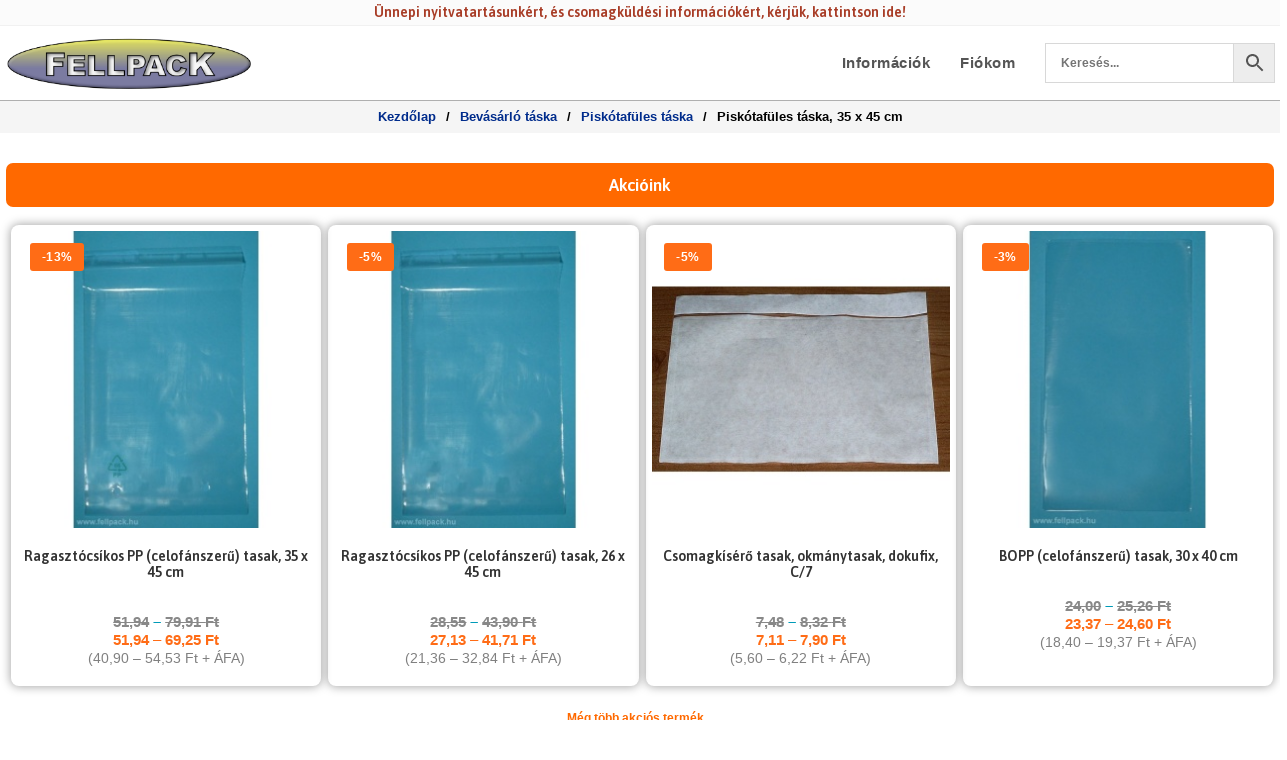

--- FILE ---
content_type: text/html; charset=UTF-8
request_url: https://webaruhaz.fellpack.hu/olcso/bevasarlo-taska/piskotafules-taska/piskotafules-taska-350x450-35x45-eros/
body_size: 75343
content:
<!DOCTYPE html>
<html class="html" lang="hu-HU">
<head><style>img.lazy{min-height:1px}</style><link href="https://webaruhaz.fellpack.hu/wp-content/plugins/w3-total-cache/pub/js/lazyload.min.js" as="script">
	<meta charset="UTF-8">
	<link rel="profile" href="https://gmpg.org/xfn/11">
	
	<link rel="stylesheet" href="https://cdnjs.cloudflare.com/ajax/libs/font-awesome/6.3.0/css/all.min.css">

	<meta name='robots' content='index, follow, max-image-preview:large, max-snippet:-1, max-video-preview:-1' />
<meta name="viewport" content="width=device-width, initial-scale=1"><!-- Google tag (gtag.js) consent mode dataLayer added by Site Kit -->
<script id="google_gtagjs-js-consent-mode-data-layer">
window.dataLayer = window.dataLayer || [];function gtag(){dataLayer.push(arguments);}
gtag('consent', 'default', {"ad_personalization":"denied","ad_storage":"denied","ad_user_data":"denied","analytics_storage":"denied","functionality_storage":"denied","security_storage":"denied","personalization_storage":"denied","region":["AT","BE","BG","CH","CY","CZ","DE","DK","EE","ES","FI","FR","GB","GR","HR","HU","IE","IS","IT","LI","LT","LU","LV","MT","NL","NO","PL","PT","RO","SE","SI","SK"],"wait_for_update":500});
window._googlesitekitConsentCategoryMap = {"statistics":["analytics_storage"],"marketing":["ad_storage","ad_user_data","ad_personalization"],"functional":["functionality_storage","security_storage"],"preferences":["personalization_storage"]};
window._googlesitekitConsents = {"ad_personalization":"denied","ad_storage":"denied","ad_user_data":"denied","analytics_storage":"denied","functionality_storage":"denied","security_storage":"denied","personalization_storage":"denied","region":["AT","BE","BG","CH","CY","CZ","DE","DK","EE","ES","FI","FR","GB","GR","HR","HU","IE","IS","IT","LI","LT","LU","LV","MT","NL","NO","PL","PT","RO","SE","SI","SK"],"wait_for_update":500};
</script>
<!-- End Google tag (gtag.js) consent mode dataLayer added by Site Kit -->

	<!-- This site is optimized with the Yoast SEO Premium plugin v26.6 (Yoast SEO v26.6) - https://yoast.com/wordpress/plugins/seo/ -->
	<title>350 x 450 x 0,05 mm-es piskótafüles táska, erős, 100 db/cs</title>
	<meta name="description" content="350 x 450 x 0,05 mm-es piskótafüles táska, erős, 100 db/cs" />
	<link rel="canonical" href="https://webaruhaz.fellpack.hu/olcso/bevasarlo-taska/piskotafules-taska/piskotafules-taska-350x450-35x45-eros/" />
	<meta property="og:locale" content="hu_HU" />
	<meta property="og:type" content="product" />
	<meta property="og:title" content="Piskótafüles táska, 35 x 45 cm" />
	<meta property="og:description" content="350 x 450 x 0,05 mm-es piskótafüles táska, erős, 100 db/cs" />
	<meta property="og:url" content="https://webaruhaz.fellpack.hu/olcso/bevasarlo-taska/piskotafules-taska/piskotafules-taska-350x450-35x45-eros/" />
	<meta property="og:site_name" content="Fellpack Kft. - Csomagolóanyag Áruház" />
	<meta property="article:modified_time" content="2026-01-05T16:53:31+00:00" />
	<meta property="og:image" content="https://webaruhaz.fellpack.hu/wp-content/uploads/2021/09/2286-Piskotafules-taska-350-x-450.jpg" />
	<meta property="og:image:width" content="817" />
	<meta property="og:image:height" content="987" />
	<meta property="og:image:type" content="image/jpeg" />
	<script type="application/ld+json" class="yoast-schema-graph">{"@context":"https://schema.org","@graph":[{"@type":["WebPage","ItemPage"],"@id":"https://webaruhaz.fellpack.hu/olcso/bevasarlo-taska/piskotafules-taska/piskotafules-taska-350x450-35x45-eros/","url":"https://webaruhaz.fellpack.hu/olcso/bevasarlo-taska/piskotafules-taska/piskotafules-taska-350x450-35x45-eros/","name":"350 x 450 x 0,05 mm-es piskótafüles táska, erős, 100 db/cs","isPartOf":{"@id":"https://webaruhaz.fellpack.hu/#website"},"primaryImageOfPage":{"@id":"https://webaruhaz.fellpack.hu/olcso/bevasarlo-taska/piskotafules-taska/piskotafules-taska-350x450-35x45-eros/#primaryimage"},"image":{"@id":"https://webaruhaz.fellpack.hu/olcso/bevasarlo-taska/piskotafules-taska/piskotafules-taska-350x450-35x45-eros/#primaryimage"},"thumbnailUrl":"https://webaruhaz.fellpack.hu/wp-content/uploads/2021/09/2286-Piskotafules-taska-350-x-450.jpg","description":"350 x 450 x 0,05 mm-es piskótafüles táska, erős, 100 db/cs","breadcrumb":{"@id":"https://webaruhaz.fellpack.hu/olcso/bevasarlo-taska/piskotafules-taska/piskotafules-taska-350x450-35x45-eros/#breadcrumb"},"inLanguage":"hu","potentialAction":{"@type":"BuyAction","target":"https://webaruhaz.fellpack.hu/olcso/bevasarlo-taska/piskotafules-taska/piskotafules-taska-350x450-35x45-eros/"}},{"@type":"ImageObject","inLanguage":"hu","@id":"https://webaruhaz.fellpack.hu/olcso/bevasarlo-taska/piskotafules-taska/piskotafules-taska-350x450-35x45-eros/#primaryimage","url":"https://webaruhaz.fellpack.hu/wp-content/uploads/2021/09/2286-Piskotafules-taska-350-x-450.jpg","contentUrl":"https://webaruhaz.fellpack.hu/wp-content/uploads/2021/09/2286-Piskotafules-taska-350-x-450.jpg","width":817,"height":987,"caption":"Piskótafüles táska, 350 x 450"},{"@type":"BreadcrumbList","@id":"https://webaruhaz.fellpack.hu/olcso/bevasarlo-taska/piskotafules-taska/piskotafules-taska-350x450-35x45-eros/#breadcrumb","itemListElement":[{"@type":"ListItem","position":1,"name":"Főoldal","item":"https://webaruhaz.fellpack.hu/"},{"@type":"ListItem","position":2,"name":"Csomagolóanyag Áruház","item":"https://webaruhaz.fellpack.hu/shop/"},{"@type":"ListItem","position":3,"name":"Piskótafüles táska, 35 x 45 cm"}]},{"@type":"WebSite","@id":"https://webaruhaz.fellpack.hu/#website","url":"https://webaruhaz.fellpack.hu/","name":"Fellpack Kft. - Csomagolóanyag Áruház","description":"Csomagolóanyag Áruház","publisher":{"@id":"https://webaruhaz.fellpack.hu/#organization"},"potentialAction":[{"@type":"SearchAction","target":{"@type":"EntryPoint","urlTemplate":"https://webaruhaz.fellpack.hu/?s={search_term_string}"},"query-input":{"@type":"PropertyValueSpecification","valueRequired":true,"valueName":"search_term_string"}}],"inLanguage":"hu"},{"@type":"Organization","@id":"https://webaruhaz.fellpack.hu/#organization","name":"Fellpack Kft. - Csomagolóanyag Áruház","alternateName":"Fellpack Csomagolóanyagokat Gyártó és Forgalmazó Szolgáltató Kft.","url":"https://webaruhaz.fellpack.hu/","logo":{"@type":"ImageObject","inLanguage":"hu","@id":"https://webaruhaz.fellpack.hu/#/schema/logo/image/","url":"https://webaruhaz.fellpack.hu/wp-content/uploads/2022/08/cropped-fellpack-transparent.png","contentUrl":"https://webaruhaz.fellpack.hu/wp-content/uploads/2022/08/cropped-fellpack-transparent.png","width":2100,"height":504,"caption":"Fellpack Kft. - Csomagolóanyag Áruház"},"image":{"@id":"https://webaruhaz.fellpack.hu/#/schema/logo/image/"},"sameAs":["https://www.facebook.com/fellpack"],"hasMerchantReturnPolicy":{"@type":"MerchantReturnPolicy","merchantReturnLink":"https://webaruhaz.fellpack.hu/altalanos-szerzodesi-feltetelek/"}}]}</script>
	<meta property="og:availability" content="instock" />
	<meta property="product:availability" content="instock" />
	<meta property="product:retailer_item_id" content="5354550f" />
	<meta property="product:condition" content="new" />
	<!-- / Yoast SEO Premium plugin. -->


<link rel='dns-prefetch' href='//www.googletagmanager.com' />
<link rel='dns-prefetch' href='//fonts.googleapis.com' />
<link rel="alternate" type="application/rss+xml" title="Fellpack Kft. - Csomagolóanyag Áruház &raquo; hírcsatorna" href="https://webaruhaz.fellpack.hu/feed/" />
<link rel="alternate" title="oEmbed (JSON)" type="application/json+oembed" href="https://webaruhaz.fellpack.hu/wp-json/oembed/1.0/embed?url=https%3A%2F%2Fwebaruhaz.fellpack.hu%2Folcso%2Fbevasarlo-taska%2Fpiskotafules-taska%2Fpiskotafules-taska-350x450-35x45-eros%2F" />
<link rel="alternate" title="oEmbed (XML)" type="text/xml+oembed" href="https://webaruhaz.fellpack.hu/wp-json/oembed/1.0/embed?url=https%3A%2F%2Fwebaruhaz.fellpack.hu%2Folcso%2Fbevasarlo-taska%2Fpiskotafules-taska%2Fpiskotafules-taska-350x450-35x45-eros%2F&#038;format=xml" />
<style id='wp-img-auto-sizes-contain-inline-css'>
img:is([sizes=auto i],[sizes^="auto," i]){contain-intrinsic-size:3000px 1500px}
/*# sourceURL=wp-img-auto-sizes-contain-inline-css */
</style>
<link rel="stylesheet" href="https://webaruhaz.fellpack.hu/wp-content/cache/minify/dc372.css" media="all" />

<style id='wp-block-library-inline-css'>
:root{--wp-block-synced-color:#7a00df;--wp-block-synced-color--rgb:122,0,223;--wp-bound-block-color:var(--wp-block-synced-color);--wp-editor-canvas-background:#ddd;--wp-admin-theme-color:#007cba;--wp-admin-theme-color--rgb:0,124,186;--wp-admin-theme-color-darker-10:#006ba1;--wp-admin-theme-color-darker-10--rgb:0,107,160.5;--wp-admin-theme-color-darker-20:#005a87;--wp-admin-theme-color-darker-20--rgb:0,90,135;--wp-admin-border-width-focus:2px}@media (min-resolution:192dpi){:root{--wp-admin-border-width-focus:1.5px}}.wp-element-button{cursor:pointer}:root .has-very-light-gray-background-color{background-color:#eee}:root .has-very-dark-gray-background-color{background-color:#313131}:root .has-very-light-gray-color{color:#eee}:root .has-very-dark-gray-color{color:#313131}:root .has-vivid-green-cyan-to-vivid-cyan-blue-gradient-background{background:linear-gradient(135deg,#00d084,#0693e3)}:root .has-purple-crush-gradient-background{background:linear-gradient(135deg,#34e2e4,#4721fb 50%,#ab1dfe)}:root .has-hazy-dawn-gradient-background{background:linear-gradient(135deg,#faaca8,#dad0ec)}:root .has-subdued-olive-gradient-background{background:linear-gradient(135deg,#fafae1,#67a671)}:root .has-atomic-cream-gradient-background{background:linear-gradient(135deg,#fdd79a,#004a59)}:root .has-nightshade-gradient-background{background:linear-gradient(135deg,#330968,#31cdcf)}:root .has-midnight-gradient-background{background:linear-gradient(135deg,#020381,#2874fc)}:root{--wp--preset--font-size--normal:16px;--wp--preset--font-size--huge:42px}.has-regular-font-size{font-size:1em}.has-larger-font-size{font-size:2.625em}.has-normal-font-size{font-size:var(--wp--preset--font-size--normal)}.has-huge-font-size{font-size:var(--wp--preset--font-size--huge)}.has-text-align-center{text-align:center}.has-text-align-left{text-align:left}.has-text-align-right{text-align:right}.has-fit-text{white-space:nowrap!important}#end-resizable-editor-section{display:none}.aligncenter{clear:both}.items-justified-left{justify-content:flex-start}.items-justified-center{justify-content:center}.items-justified-right{justify-content:flex-end}.items-justified-space-between{justify-content:space-between}.screen-reader-text{border:0;clip-path:inset(50%);height:1px;margin:-1px;overflow:hidden;padding:0;position:absolute;width:1px;word-wrap:normal!important}.screen-reader-text:focus{background-color:#ddd;clip-path:none;color:#444;display:block;font-size:1em;height:auto;left:5px;line-height:normal;padding:15px 23px 14px;text-decoration:none;top:5px;width:auto;z-index:100000}html :where(.has-border-color){border-style:solid}html :where([style*=border-top-color]){border-top-style:solid}html :where([style*=border-right-color]){border-right-style:solid}html :where([style*=border-bottom-color]){border-bottom-style:solid}html :where([style*=border-left-color]){border-left-style:solid}html :where([style*=border-width]){border-style:solid}html :where([style*=border-top-width]){border-top-style:solid}html :where([style*=border-right-width]){border-right-style:solid}html :where([style*=border-bottom-width]){border-bottom-style:solid}html :where([style*=border-left-width]){border-left-style:solid}html :where(img[class*=wp-image-]){height:auto;max-width:100%}:where(figure){margin:0 0 1em}html :where(.is-position-sticky){--wp-admin--admin-bar--position-offset:var(--wp-admin--admin-bar--height,0px)}@media screen and (max-width:600px){html :where(.is-position-sticky){--wp-admin--admin-bar--position-offset:0px}}

/*# sourceURL=wp-block-library-inline-css */
</style><link rel="stylesheet" href="https://webaruhaz.fellpack.hu/wp-content/cache/minify/d5e73.css" media="all" />

<style id='global-styles-inline-css'>
:root{--wp--preset--aspect-ratio--square: 1;--wp--preset--aspect-ratio--4-3: 4/3;--wp--preset--aspect-ratio--3-4: 3/4;--wp--preset--aspect-ratio--3-2: 3/2;--wp--preset--aspect-ratio--2-3: 2/3;--wp--preset--aspect-ratio--16-9: 16/9;--wp--preset--aspect-ratio--9-16: 9/16;--wp--preset--color--black: #000000;--wp--preset--color--cyan-bluish-gray: #abb8c3;--wp--preset--color--white: #ffffff;--wp--preset--color--pale-pink: #f78da7;--wp--preset--color--vivid-red: #cf2e2e;--wp--preset--color--luminous-vivid-orange: #ff6900;--wp--preset--color--luminous-vivid-amber: #fcb900;--wp--preset--color--light-green-cyan: #7bdcb5;--wp--preset--color--vivid-green-cyan: #00d084;--wp--preset--color--pale-cyan-blue: #8ed1fc;--wp--preset--color--vivid-cyan-blue: #0693e3;--wp--preset--color--vivid-purple: #9b51e0;--wp--preset--gradient--vivid-cyan-blue-to-vivid-purple: linear-gradient(135deg,rgb(6,147,227) 0%,rgb(155,81,224) 100%);--wp--preset--gradient--light-green-cyan-to-vivid-green-cyan: linear-gradient(135deg,rgb(122,220,180) 0%,rgb(0,208,130) 100%);--wp--preset--gradient--luminous-vivid-amber-to-luminous-vivid-orange: linear-gradient(135deg,rgb(252,185,0) 0%,rgb(255,105,0) 100%);--wp--preset--gradient--luminous-vivid-orange-to-vivid-red: linear-gradient(135deg,rgb(255,105,0) 0%,rgb(207,46,46) 100%);--wp--preset--gradient--very-light-gray-to-cyan-bluish-gray: linear-gradient(135deg,rgb(238,238,238) 0%,rgb(169,184,195) 100%);--wp--preset--gradient--cool-to-warm-spectrum: linear-gradient(135deg,rgb(74,234,220) 0%,rgb(151,120,209) 20%,rgb(207,42,186) 40%,rgb(238,44,130) 60%,rgb(251,105,98) 80%,rgb(254,248,76) 100%);--wp--preset--gradient--blush-light-purple: linear-gradient(135deg,rgb(255,206,236) 0%,rgb(152,150,240) 100%);--wp--preset--gradient--blush-bordeaux: linear-gradient(135deg,rgb(254,205,165) 0%,rgb(254,45,45) 50%,rgb(107,0,62) 100%);--wp--preset--gradient--luminous-dusk: linear-gradient(135deg,rgb(255,203,112) 0%,rgb(199,81,192) 50%,rgb(65,88,208) 100%);--wp--preset--gradient--pale-ocean: linear-gradient(135deg,rgb(255,245,203) 0%,rgb(182,227,212) 50%,rgb(51,167,181) 100%);--wp--preset--gradient--electric-grass: linear-gradient(135deg,rgb(202,248,128) 0%,rgb(113,206,126) 100%);--wp--preset--gradient--midnight: linear-gradient(135deg,rgb(2,3,129) 0%,rgb(40,116,252) 100%);--wp--preset--font-size--small: 13px;--wp--preset--font-size--medium: 20px;--wp--preset--font-size--large: 36px;--wp--preset--font-size--x-large: 42px;--wp--preset--spacing--20: 0.44rem;--wp--preset--spacing--30: 0.67rem;--wp--preset--spacing--40: 1rem;--wp--preset--spacing--50: 1.5rem;--wp--preset--spacing--60: 2.25rem;--wp--preset--spacing--70: 3.38rem;--wp--preset--spacing--80: 5.06rem;--wp--preset--shadow--natural: 6px 6px 9px rgba(0, 0, 0, 0.2);--wp--preset--shadow--deep: 12px 12px 50px rgba(0, 0, 0, 0.4);--wp--preset--shadow--sharp: 6px 6px 0px rgba(0, 0, 0, 0.2);--wp--preset--shadow--outlined: 6px 6px 0px -3px rgb(255, 255, 255), 6px 6px rgb(0, 0, 0);--wp--preset--shadow--crisp: 6px 6px 0px rgb(0, 0, 0);}:where(.is-layout-flex){gap: 0.5em;}:where(.is-layout-grid){gap: 0.5em;}body .is-layout-flex{display: flex;}.is-layout-flex{flex-wrap: wrap;align-items: center;}.is-layout-flex > :is(*, div){margin: 0;}body .is-layout-grid{display: grid;}.is-layout-grid > :is(*, div){margin: 0;}:where(.wp-block-columns.is-layout-flex){gap: 2em;}:where(.wp-block-columns.is-layout-grid){gap: 2em;}:where(.wp-block-post-template.is-layout-flex){gap: 1.25em;}:where(.wp-block-post-template.is-layout-grid){gap: 1.25em;}.has-black-color{color: var(--wp--preset--color--black) !important;}.has-cyan-bluish-gray-color{color: var(--wp--preset--color--cyan-bluish-gray) !important;}.has-white-color{color: var(--wp--preset--color--white) !important;}.has-pale-pink-color{color: var(--wp--preset--color--pale-pink) !important;}.has-vivid-red-color{color: var(--wp--preset--color--vivid-red) !important;}.has-luminous-vivid-orange-color{color: var(--wp--preset--color--luminous-vivid-orange) !important;}.has-luminous-vivid-amber-color{color: var(--wp--preset--color--luminous-vivid-amber) !important;}.has-light-green-cyan-color{color: var(--wp--preset--color--light-green-cyan) !important;}.has-vivid-green-cyan-color{color: var(--wp--preset--color--vivid-green-cyan) !important;}.has-pale-cyan-blue-color{color: var(--wp--preset--color--pale-cyan-blue) !important;}.has-vivid-cyan-blue-color{color: var(--wp--preset--color--vivid-cyan-blue) !important;}.has-vivid-purple-color{color: var(--wp--preset--color--vivid-purple) !important;}.has-black-background-color{background-color: var(--wp--preset--color--black) !important;}.has-cyan-bluish-gray-background-color{background-color: var(--wp--preset--color--cyan-bluish-gray) !important;}.has-white-background-color{background-color: var(--wp--preset--color--white) !important;}.has-pale-pink-background-color{background-color: var(--wp--preset--color--pale-pink) !important;}.has-vivid-red-background-color{background-color: var(--wp--preset--color--vivid-red) !important;}.has-luminous-vivid-orange-background-color{background-color: var(--wp--preset--color--luminous-vivid-orange) !important;}.has-luminous-vivid-amber-background-color{background-color: var(--wp--preset--color--luminous-vivid-amber) !important;}.has-light-green-cyan-background-color{background-color: var(--wp--preset--color--light-green-cyan) !important;}.has-vivid-green-cyan-background-color{background-color: var(--wp--preset--color--vivid-green-cyan) !important;}.has-pale-cyan-blue-background-color{background-color: var(--wp--preset--color--pale-cyan-blue) !important;}.has-vivid-cyan-blue-background-color{background-color: var(--wp--preset--color--vivid-cyan-blue) !important;}.has-vivid-purple-background-color{background-color: var(--wp--preset--color--vivid-purple) !important;}.has-black-border-color{border-color: var(--wp--preset--color--black) !important;}.has-cyan-bluish-gray-border-color{border-color: var(--wp--preset--color--cyan-bluish-gray) !important;}.has-white-border-color{border-color: var(--wp--preset--color--white) !important;}.has-pale-pink-border-color{border-color: var(--wp--preset--color--pale-pink) !important;}.has-vivid-red-border-color{border-color: var(--wp--preset--color--vivid-red) !important;}.has-luminous-vivid-orange-border-color{border-color: var(--wp--preset--color--luminous-vivid-orange) !important;}.has-luminous-vivid-amber-border-color{border-color: var(--wp--preset--color--luminous-vivid-amber) !important;}.has-light-green-cyan-border-color{border-color: var(--wp--preset--color--light-green-cyan) !important;}.has-vivid-green-cyan-border-color{border-color: var(--wp--preset--color--vivid-green-cyan) !important;}.has-pale-cyan-blue-border-color{border-color: var(--wp--preset--color--pale-cyan-blue) !important;}.has-vivid-cyan-blue-border-color{border-color: var(--wp--preset--color--vivid-cyan-blue) !important;}.has-vivid-purple-border-color{border-color: var(--wp--preset--color--vivid-purple) !important;}.has-vivid-cyan-blue-to-vivid-purple-gradient-background{background: var(--wp--preset--gradient--vivid-cyan-blue-to-vivid-purple) !important;}.has-light-green-cyan-to-vivid-green-cyan-gradient-background{background: var(--wp--preset--gradient--light-green-cyan-to-vivid-green-cyan) !important;}.has-luminous-vivid-amber-to-luminous-vivid-orange-gradient-background{background: var(--wp--preset--gradient--luminous-vivid-amber-to-luminous-vivid-orange) !important;}.has-luminous-vivid-orange-to-vivid-red-gradient-background{background: var(--wp--preset--gradient--luminous-vivid-orange-to-vivid-red) !important;}.has-very-light-gray-to-cyan-bluish-gray-gradient-background{background: var(--wp--preset--gradient--very-light-gray-to-cyan-bluish-gray) !important;}.has-cool-to-warm-spectrum-gradient-background{background: var(--wp--preset--gradient--cool-to-warm-spectrum) !important;}.has-blush-light-purple-gradient-background{background: var(--wp--preset--gradient--blush-light-purple) !important;}.has-blush-bordeaux-gradient-background{background: var(--wp--preset--gradient--blush-bordeaux) !important;}.has-luminous-dusk-gradient-background{background: var(--wp--preset--gradient--luminous-dusk) !important;}.has-pale-ocean-gradient-background{background: var(--wp--preset--gradient--pale-ocean) !important;}.has-electric-grass-gradient-background{background: var(--wp--preset--gradient--electric-grass) !important;}.has-midnight-gradient-background{background: var(--wp--preset--gradient--midnight) !important;}.has-small-font-size{font-size: var(--wp--preset--font-size--small) !important;}.has-medium-font-size{font-size: var(--wp--preset--font-size--medium) !important;}.has-large-font-size{font-size: var(--wp--preset--font-size--large) !important;}.has-x-large-font-size{font-size: var(--wp--preset--font-size--x-large) !important;}
/*# sourceURL=global-styles-inline-css */
</style>

<style id='classic-theme-styles-inline-css'>
/*! This file is auto-generated */
.wp-block-button__link{color:#fff;background-color:#32373c;border-radius:9999px;box-shadow:none;text-decoration:none;padding:calc(.667em + 2px) calc(1.333em + 2px);font-size:1.125em}.wp-block-file__button{background:#32373c;color:#fff;text-decoration:none}
/*# sourceURL=/wp-includes/css/classic-themes.min.css */
</style>
<link rel="stylesheet" href="https://webaruhaz.fellpack.hu/wp-content/cache/minify/966a7.css" media="all" />




<style id='dominant-color-styles-inline-css'>
img[data-dominant-color]:not(.has-transparency) { background-color: var(--dominant-color); }
/*# sourceURL=dominant-color-styles-inline-css */
</style>
<link rel="stylesheet" href="https://webaruhaz.fellpack.hu/wp-content/cache/minify/e273e.css" media="all" />

<style id='plvt-view-transitions-inline-css'>
@view-transition { navigation: auto; }
@media (prefers-reduced-motion: no-preference) {::view-transition-group(*) { animation-duration: 0.4s; }}
/*# sourceURL=plvt-view-transitions-inline-css */
</style>
<link rel="stylesheet" href="https://webaruhaz.fellpack.hu/wp-content/cache/minify/2a78d.css" media="all" />


<style id='woocommerce-inline-inline-css'>
.woocommerce form .form-row .required { visibility: visible; }
/*# sourceURL=woocommerce-inline-inline-css */
</style>
<link rel="stylesheet" href="https://webaruhaz.fellpack.hu/wp-content/cache/minify/3f5e9.css" media="all" />




<link rel='preload' as='font' type='font/woff2' crossorigin='anonymous' id='tinvwl-webfont-font-css' href='https://webaruhaz.fellpack.hu/wp-content/plugins/ti-woocommerce-wishlist/assets/fonts/tinvwl-webfont.woff2?ver=xu2uyi' media='all' />






<style id='font-awesome-inline-css'>
[data-font="FontAwesome"]:before {font-family: 'FontAwesome' !important;content: attr(data-icon) !important;speak: none !important;font-weight: normal !important;font-variant: normal !important;text-transform: none !important;line-height: 1 !important;font-style: normal !important;-webkit-font-smoothing: antialiased !important;-moz-osx-font-smoothing: grayscale !important;}
/*# sourceURL=font-awesome-inline-css */
</style>
<link rel="stylesheet" href="https://webaruhaz.fellpack.hu/wp-content/cache/minify/bb419.css" media="all" />

<link rel='stylesheet' id='oceanwp-google-font-asap-css' href='//fonts.googleapis.com/css?family=Asap%3A100%2C200%2C300%2C400%2C500%2C600%2C700%2C800%2C900%2C100i%2C200i%2C300i%2C400i%2C500i%2C600i%2C700i%2C800i%2C900i&#038;subset=latin&#038;display=swap&#038;ver=6.9' media='all' />
<link rel="stylesheet" href="https://webaruhaz.fellpack.hu/wp-content/cache/minify/ff477.css" media="all" />








<script type="text/template" id="tmpl-variation-template">
	<div class="woocommerce-variation-description">{{{ data.variation.variation_description }}}</div>
	<div class="woocommerce-variation-price">{{{ data.variation.price_html }}}</div>
	<div class="woocommerce-variation-availability">{{{ data.variation.availability_html }}}</div>
</script>
<script type="text/template" id="tmpl-unavailable-variation-template">
	<p role="alert">Sajnáljuk, ez a termék nem elérhető. Kérlek, válassz egy másik kombinációt.</p>
</script>
<script  src="https://webaruhaz.fellpack.hu/wp-content/cache/minify/b6dcf.js"></script>


<script data-cfasync="false" data-wpfc-render="false" type="text/plain" data-service="google-analytics" data-category="statistics" id='monsterinsights-frontend-script-js-extra'>var monsterinsights_frontend = {"js_events_tracking":"true","download_extensions":"doc,pdf,ppt,zip,xls,docx,pptx,xlsx","inbound_paths":"[{\"path\":\"\\\/go\\\/\",\"label\":\"affiliate\"},{\"path\":\"\\\/recommend\\\/\",\"label\":\"affiliate\"}]","home_url":"https:\/\/webaruhaz.fellpack.hu","hash_tracking":"false","v4_id":"G-RSTVQFHW4M"};</script>
<script  src="https://webaruhaz.fellpack.hu/wp-content/cache/minify/63b1f.js"></script>

<script id="jquery-core-js-extra">
var xlwcty = {"ajax_url":"https://webaruhaz.fellpack.hu/wp-admin/admin-ajax.php","version":"2.23.0","wc_version":"10.4.3"};
//# sourceURL=jquery-core-js-extra
</script>
<script  src="https://webaruhaz.fellpack.hu/wp-content/cache/minify/d52ed.js"></script>

<script id="jquery-js-after">
					function optimocha_getCookie(name) {
						var v = document.cookie.match("(^|;) ?" + name + "=([^;]*)(;|$)");
						return v ? v[2] : null;
					}

					function optimocha_check_wc_cart_script() {
					var cart_src = "https://webaruhaz.fellpack.hu/wp-content/plugins/woocommerce/assets/js/frontend/cart-fragments.min.js";
					var script_id = "optimocha_loaded_wc_cart_fragments";

						if( document.getElementById(script_id) !== null ) {
							return false;
						}

						if( optimocha_getCookie("woocommerce_cart_hash") ) {
							var script = document.createElement("script");
							script.id = script_id;
							script.src = cart_src;
							script.async = true;
							document.head.appendChild(script);
						}
					}

					optimocha_check_wc_cart_script();
					document.addEventListener("click", function(){setTimeout(optimocha_check_wc_cart_script,1000);});
					
//# sourceURL=jquery-js-after
</script>
<script id="uet-tag-script-js-extra">
var uet_tag_data = {"uet_tag_id":"343100217","enableAutoSpaTracking":"false"};
//# sourceURL=uet-tag-script-js-extra
</script>
<script  src="https://webaruhaz.fellpack.hu/wp-content/cache/minify/ba302.js"></script>

<script id="plvt-view-transitions-js-after">
window.plvtInitViewTransitions=n=>{if(!window.navigation||!("CSSViewTransitionRule"in window))return void window.console.warn("View transitions not loaded as the browser is lacking support.");const t=(t,o,i)=>{const e=n.animations||{};return[...e[t].useGlobalTransitionNames?Object.entries(n.globalTransitionNames||{}).map((([n,t])=>[o.querySelector(n),t])):[],...e[t].usePostTransitionNames&&i?Object.entries(n.postTransitionNames||{}).map((([n,t])=>[i.querySelector(n),t])):[]]},o=async(n,t)=>{for(const[t,o]of n)t&&(t.style.viewTransitionName=o);await t;for(const[t]of n)t&&(t.style.viewTransitionName="")},i=()=>n.postSelector?document.querySelector(n.postSelector):null,e=t=>{if(!n.postSelector)return null;const o=(i=n.postSelector,e='a[href="'+t+'"]',i.split(",").map((n=>n.trim()+" "+e)).join(","));var i,e;const s=document.querySelector(o);return s?s.closest(n.postSelector):null};window.addEventListener("pageswap",(n=>{if(n.viewTransition){const s="default";let a;n.viewTransition.types.add(s),document.body.classList.contains("single")?a=t(s,document.body,i()):(document.body.classList.contains("home")||document.body.classList.contains("archive"))&&(a=t(s,document.body,e(n.activation.entry.url))),a&&o(a,n.viewTransition.finished)}})),window.addEventListener("pagereveal",(n=>{if(n.viewTransition){const s="default";let a;n.viewTransition.types.add(s),document.body.classList.contains("single")?a=t(s,document.body,i()):(document.body.classList.contains("home")||document.body.classList.contains("archive"))&&(a=t(s,document.body,window.navigation.activation.from?e(window.navigation.activation.from.url):null)),a&&o(a,n.viewTransition.ready)}}))};
plvtInitViewTransitions( {"postSelector":".wp-block-post.post, article.post, body.single main","globalTransitionNames":{"header":"header","main":"main"},"postTransitionNames":{".wp-block-post-title, .entry-title":"post-title",".wp-post-image":"post-thumbnail",".wp-block-post-content, .entry-content":"post-content"},"animations":{"default":{"useGlobalTransitionNames":true,"usePostTransitionNames":true}}} )
//# sourceURL=plvt-view-transitions-js-after
</script>




<script id="wc-single-product-js-extra">
var wc_single_product_params = {"i18n_required_rating_text":"K\u00e9rlek, v\u00e1lassz egy \u00e9rt\u00e9kel\u00e9st","i18n_rating_options":["1 / 5 csillag","2 / 5 csillag","3 / 5 csillag","4 / 5 csillag","5 / 5 csillag"],"i18n_product_gallery_trigger_text":"View full-screen image gallery","review_rating_required":"yes","flexslider":{"rtl":false,"animation":"slide","smoothHeight":true,"directionNav":false,"controlNav":"thumbnails","slideshow":false,"animationSpeed":500,"animationLoop":false,"allowOneSlide":false},"zoom_enabled":"1","zoom_options":[],"photoswipe_enabled":"1","photoswipe_options":{"shareEl":false,"closeOnScroll":false,"history":false,"hideAnimationDuration":0,"showAnimationDuration":0},"flexslider_enabled":"1"};
//# sourceURL=wc-single-product-js-extra
</script>

<script  src="https://webaruhaz.fellpack.hu/wp-content/cache/minify/fe83b.js"></script>


<script id="woocommerce-js-extra">
var woocommerce_params = {"ajax_url":"/wp-admin/admin-ajax.php","wc_ajax_url":"/?wc-ajax=%%endpoint%%","i18n_password_show":"Jelsz\u00f3 megjelen\u00edt\u00e9se","i18n_password_hide":"Jelsz\u00f3 elrejt\u00e9se"};
//# sourceURL=woocommerce-js-extra
</script>

<script  src="https://webaruhaz.fellpack.hu/wp-content/cache/minify/927f1.js"></script>





<script id="cmplz-tcf-js-extra">
var cmplz_tcf = {"cmp_url":"https://webaruhaz.fellpack.hu/wp-content/uploads/complianz/","retention_string":"Retention in days","undeclared_string":"Not declared","isServiceSpecific":"1","excludedVendors":{"15":15,"46":46,"56":56,"66":66,"110":110,"119":119,"139":139,"141":141,"174":174,"192":192,"262":262,"295":295,"375":375,"377":377,"387":387,"415":415,"427":427,"431":431,"435":435,"508":508,"512":512,"521":521,"527":527,"531":531,"569":569,"581":581,"587":587,"615":615,"626":626,"644":644,"667":667,"713":713,"733":733,"734":734,"736":736,"748":748,"756":756,"776":776,"806":806,"822":822,"830":830,"836":836,"856":856,"876":876,"879":879,"882":882,"888":888,"890":890,"894":894,"901":901,"909":909,"970":970,"986":986,"996":996,"1013":1013,"1015":1015,"1018":1018,"1022":1022,"1039":1039,"1044":1044,"1051":1051,"1075":1075,"1078":1078,"1079":1079,"1094":1094,"1107":1107,"1121":1121,"1124":1124,"1139":1139,"1141":1141,"1149":1149,"1156":1156,"1164":1164,"1167":1167,"1173":1173,"1181":1181,"1184":1184,"1199":1199,"1211":1211,"1216":1216,"1252":1252,"1263":1263,"1293":1293,"1298":1298,"1305":1305,"1319":1319,"1342":1342,"1343":1343,"1351":1351,"1355":1355,"1365":1365,"1366":1366,"1368":1368,"1371":1371,"1373":1373,"1383":1383,"1387":1387,"1391":1391,"1405":1405,"1418":1418,"1423":1423,"1425":1425,"1428":1428,"1440":1440,"1442":1442,"1482":1482,"1485":1485,"1492":1492,"1495":1495,"1496":1496,"1498":1498,"1503":1503,"1508":1508,"1509":1509,"1510":1510,"1519":1519},"purposes":[1,2,3,4,5,6,7,8,9,10,11],"specialPurposes":[1,2],"features":[1,2,3],"specialFeatures":[1,2],"publisherCountryCode":"HU","lspact":"N","ccpa_applies":"","ac_mode":"1","debug":"","prefix":"cmplz_"};
//# sourceURL=cmplz-tcf-js-extra
</script>

<script  src="https://webaruhaz.fellpack.hu/wp-content/cache/minify/8d2a7.js"></script>

<script id="wp-util-js-extra">
var _wpUtilSettings = {"ajax":{"url":"/wp-admin/admin-ajax.php"}};
//# sourceURL=wp-util-js-extra
</script>
<script  src="https://webaruhaz.fellpack.hu/wp-content/cache/minify/76d15.js"></script>


<!-- Google tag (gtag.js) snippet added by Site Kit -->
<!-- Google Analytics snippet added by Site Kit -->
<script src="https://www.googletagmanager.com/gtag/js?id=G-ECZ6502CDL" id="google_gtagjs-js" async></script>
<script id="google_gtagjs-js-after">
window.dataLayer = window.dataLayer || [];function gtag(){dataLayer.push(arguments);}
gtag("set","linker",{"domains":["webaruhaz.fellpack.hu"]});
gtag("js", new Date());
gtag("set", "developer_id.dZTNiMT", true);
gtag("config", "G-ECZ6502CDL", {"googlesitekit_post_type":"product"});
//# sourceURL=google_gtagjs-js-after
</script>
<link rel="https://api.w.org/" href="https://webaruhaz.fellpack.hu/wp-json/" /><link rel="alternate" title="JSON" type="application/json" href="https://webaruhaz.fellpack.hu/wp-json/wp/v2/product/4376" /><link rel='shortlink' href='https://webaruhaz.fellpack.hu/?p=4376' />
        <script type="text/javascript">
            if (typeof jQuery !== 'undefined' && typeof jQuery.migrateWarnings !== 'undefined') {
                jQuery.migrateTrace = true; // Habilitar stack traces
                jQuery.migrateMute = false; // Garantir avisos no console
            }
            let bill_timeout;

            function isBot() {
                const bots = ['crawler', 'spider', 'baidu', 'duckduckgo', 'bot', 'googlebot', 'bingbot', 'facebook', 'slurp', 'twitter', 'yahoo'];
                const userAgent = navigator.userAgent.toLowerCase();
                return bots.some(bot => userAgent.includes(bot));
            }
            const originalConsoleWarn = console.warn; // Armazenar o console.warn original
            const sentWarnings = [];
            const bill_errorQueue = [];
            const slugs = [
                "antibots", "antihacker", "bigdump-restore", "boatdealer", "cardealer",
                "database-backup", "disable-wp-sitemap", "easy-update-urls", "hide-site-title",
                "lazy-load-disable", "multidealer", "real-estate-right-now", "recaptcha-for-all",
                "reportattacks", "restore-classic-widgets", "s3cloud", "site-checkup",
                "stopbadbots", "toolsfors", "toolstruthsocial", "wp-memory", "wptools"
            ];

            function hasSlug(warningMessage) {
                return slugs.some(slug => warningMessage.includes(slug));
            }
            // Sobrescrita de console.warn para capturar avisos JQMigrate
            console.warn = function(message, ...args) {
                // Processar avisos JQMIGRATE
                if (typeof message === 'string' && message.includes('JQMIGRATE')) {
                    if (!sentWarnings.includes(message)) {
                        sentWarnings.push(message);
                        let file = 'unknown';
                        let line = '0';
                        try {
                            const stackTrace = new Error().stack.split('\n');
                            for (let i = 1; i < stackTrace.length && i < 10; i++) {
                                const match = stackTrace[i].match(/at\s+.*?\((.*):(\d+):(\d+)\)/) ||
                                    stackTrace[i].match(/at\s+(.*):(\d+):(\d+)/);
                                if (match && match[1].includes('.js') &&
                                    !match[1].includes('jquery-migrate.js') &&
                                    !match[1].includes('jquery.js')) {
                                    file = match[1];
                                    line = match[2];
                                    break;
                                }
                            }
                        } catch (e) {
                            // Ignorar erros
                        }
                        const warningMessage = message.replace('JQMIGRATE:', 'Error:').trim() + ' - URL: ' + file + ' - Line: ' + line;
                        if (!hasSlug(warningMessage)) {
                            bill_errorQueue.push(warningMessage);
                            handleErrorQueue();
                        }
                    }
                }
                // Repassar todas as mensagens para o console.warn original
                originalConsoleWarn.apply(console, [message, ...args]);
            };
            //originalConsoleWarn.apply(console, arguments);
            // Restaura o console.warn original após 6 segundos
            setTimeout(() => {
                console.warn = originalConsoleWarn;
            }, 6000);

            function handleErrorQueue() {
                // Filtrar mensagens de bots antes de processar
                if (isBot()) {
                    bill_errorQueue = []; // Limpar a fila se for bot
                    return;
                }
                if (bill_errorQueue.length >= 5) {
                    sendErrorsToServer();
                } else {
                    clearTimeout(bill_timeout);
                    bill_timeout = setTimeout(sendErrorsToServer, 7000);
                }
            }

            function sendErrorsToServer() {
                if (bill_errorQueue.length > 0) {
                    const message = bill_errorQueue.join(' | ');
                    //console.log('[Bill Catch] Enviando ao Servidor:', message); // Log temporário para depuração
                    const xhr = new XMLHttpRequest();
                    const nonce = 'a035e4747b';
                    const ajax_url = 'https://webaruhaz.fellpack.hu/wp-admin/admin-ajax.php?action=bill_minozzi_js_error_catched&_wpnonce=a035e4747b';
                    xhr.open('POST', encodeURI(ajax_url));
                    xhr.setRequestHeader('Content-Type', 'application/x-www-form-urlencoded');
                    xhr.send('action=bill_minozzi_js_error_catched&_wpnonce=' + nonce + '&bill_js_error_catched=' + encodeURIComponent(message));
                    // bill_errorQueue = [];
                    bill_errorQueue.length = 0; // Limpa o array sem reatribuir
                }
            }
        </script>
<meta name="generator" content="auto-sizes 1.7.0">
<meta name="generator" content="dominant-color-images 1.2.0">
<meta name="generator" content="Site Kit by Google 1.168.0" /><meta name="generator" content="performance-lab 4.0.0; plugins: auto-sizes, dominant-color-images, embed-optimizer, image-prioritizer, performant-translations, nocache-bfcache, speculation-rules, view-transitions">
<meta name="generator" content="performant-translations 1.2.0">
<meta name="generator" content="view-transitions 1.1.1">

<!-- This website runs the Product Feed PRO for WooCommerce by AdTribes.io plugin - version 13.3.8.1 -->
<style>.woocommerce-MyAccount-orders .order-actions a.button.download_szamla { line-height: 1.8 !important}</style><link rel="alternate" hreflang="hu-HU" href="https://webaruhaz.fellpack.hu/olcso/bevasarlo-taska/piskotafules-taska/piskotafules-taska-350x450-35x45-eros/"/>
<link rel="alternate" hreflang="en-US" href="https://webaruhaz.fellpack.hu/en/olcso/bevasarlo-taska/piskotafules-taska/piskotafules-taska-350x450-35x45-eros/"/>
<link rel="alternate" hreflang="hu" href="https://webaruhaz.fellpack.hu/olcso/bevasarlo-taska/piskotafules-taska/piskotafules-taska-350x450-35x45-eros/"/>
<link rel="alternate" hreflang="en" href="https://webaruhaz.fellpack.hu/en/olcso/bevasarlo-taska/piskotafules-taska/piskotafules-taska-350x450-35x45-eros/"/>
<link rel="alternate" hreflang="x-default" href="https://webaruhaz.fellpack.hu/olcso/bevasarlo-taska/piskotafules-taska/piskotafules-taska-350x450-35x45-eros/"/>
			<style>.cmplz-hidden {
					display: none !important;
				}</style><style type="text/css" id="iksm-dynamic-style"></style><!-- Google site verification - Google for WooCommerce -->
<meta name="google-site-verification" content="Rd7kJs1x5RCjVPlRM_gnSLhGyWqe2WEHtzJNDoVEXdU" />
<meta name="generator" content="speculation-rules 1.6.0">
	<noscript><style>.woocommerce-product-gallery{ opacity: 1 !important; }</style></noscript>
	
            <style>
                .oceanwp-theme #searchform-header-replace .aws-container {
                    padding-right: 45px;
                    padding-top: 0;
                }
                .oceanwp-theme #searchform-header-replace .aws-container .aws-search-form .aws-form-btn {
                    background: transparent;
                    border: none;
                }
                .oceanwp-theme #searchform-overlay .aws-container,
                .oceanwp-theme #icon-searchform-overlay .aws-container {
                    position: absolute;
                    top: 50%;
                    left: 0;
                    margin-top: -33px;
                    width: 100%;
                    text-align: center;
                }
                .oceanwp-theme #searchform-overlay .aws-container form,
                .oceanwp-theme #icon-searchform-overlay .aws-container form {
                    position: static;
                }
                .oceanwp-theme #searchform-overlay a.search-overlay-close,
                .oceanwp-theme #icon-searchform-overlay a.search-overlay-close {
                    top: -100px;
                }
                .oceanwp-theme #searchform-overlay .aws-container .aws-search-form,
                .oceanwp-theme #icon-searchform-overlay .aws-container .aws-search-form,
                .oceanwp-theme #searchform-overlay .aws-container .aws-search-form .aws-form-btn,
                .oceanwp-theme #icon-searchform-overlay .aws-container .aws-search-form .aws-form-btn {
                    background: transparent;
                }
                .oceanwp-theme #searchform-overlay .aws-container .aws-search-form .aws-form-btn,
                .oceanwp-theme #icon-searchform-overlay .aws-container .aws-search-form .aws-form-btn {
                    border: none;
                }
                #sidr .aws-container {
                    margin: 30px 20px 0;
                }
                #medium-searchform .aws-container .aws-search-form,
                #vertical-searchform .aws-container .aws-search-form {
                    background: #f5f5f5;
                }
                #medium-searchform .aws-container .aws-search-form .aws-search-field {
                    max-width: 100%;
                }
                #medium-searchform .aws-container .aws-search-form .aws-form-btn,
                #vertical-searchform .aws-container .aws-search-form .aws-form-btn{
                    background: #f5f5f5;
                    border: none;
                }
            </style>

            <script>

                window.addEventListener('load', function() {

                    window.setTimeout(function(){
                        var formOverlay = document.querySelectorAll("#searchform-overlay form, #icon-searchform-overlay form");
                        if ( formOverlay ) {
                            for (var i = 0; i < formOverlay.length; i++) {
                                formOverlay[i].innerHTML += '<a href="#" class="search-overlay-close"><span></span></a>';
                            }
                        }
                    }, 300);

                    jQuery(document).on( 'click', 'a.search-overlay-close', function (e) {

                        jQuery( '#searchform-overlay, #icon-searchform-overlay' ).removeClass( 'active' );
                        jQuery( '#searchform-overlay, #icon-searchform-overlay' ).fadeOut( 200 );

                        setTimeout( function() {
                            jQuery( 'html' ).css( 'overflow', 'visible' );
                        }, 400);

                        jQuery( '.aws-search-result' ).hide();

                    } );

                }, false);

            </script>

        
            <script>
                window.addEventListener('load', function() {
                    var forms = document.querySelectorAll("#searchform-header-replace form,#searchform-overlay form,#sidr .sidr-class-mobile-searchform,#mobile-menu-search form,#site-header form");

                    var awsFormHtml = "<div class=\"aws-container aws-js-seamless\" data-id=\"1\" data-url=\"\/?wc-ajax=aws_action\" data-siteurl=\"https:\/\/webaruhaz.fellpack.hu\" data-lang=\"\" data-show-loader=\"true\" data-show-more=\"true\" data-ajax-search=\"true\" data-show-page=\"true\" data-show-clear=\"true\" data-mobile-screen=\"false\" data-buttons-order=\"2\" data-target-blank=\"false\" data-use-analytics=\"true\" data-min-chars=\"2\" data-filters=\"\" data-init-filter=\"1\" data-timeout=\"500\" data-notfound=\"Sajnos nem tal\u00e1ltam ilyen term\u00e9ket\" data-more=\"Minden tal\u00e1lat megjelen\u00edt\u00e9se\" data-is-mobile=\"false\" data-page-id=\"4376\" data-tax=\"\" data-sku=\"SKU: \" data-item-added=\"Item added\" data-sale-badge=\"Sale!\" ><form class=\"aws-search-form\" action=\"https:\/\/webaruhaz.fellpack.hu\/\" method=\"get\" role=\"search\" ><div class=\"aws-wrapper\"><label class=\"aws-search-label\" for=\"695f256db0f8e\">Keres\u00e9s...<\/label><input  type=\"search\" name=\"s\" id=\"695f256db0f8e\" value=\"\" class=\"aws-search-field\" placeholder=\"Keres\u00e9s...\" autocomplete=\"off\" \/><input type=\"hidden\" name=\"post_type\" value=\"product\"><input type=\"hidden\" name=\"type_aws\" value=\"true\"><input type=\"hidden\" name=\"aws_id\" value=\"1\"><input type=\"hidden\" name=\"aws_filter\" class=\"awsFilterHidden\" value=\"1\"><input type=\"hidden\" name=\"awscat\" class=\"awsCatHidden\" value=\"Form:1 Filter:All\"><div class=\"aws-search-clear\"><span>\u00d7<\/span><\/div><div class=\"aws-loader\"><\/div><\/div><div class=\"aws-search-btn aws-form-btn\"><span class=\"aws-search-btn_icon\"><svg focusable=\"false\" xmlns=\"http:\/\/www.w3.org\/2000\/svg\" viewBox=\"0 0 24 24\" width=\"24px\"><path d=\"M15.5 14h-.79l-.28-.27C15.41 12.59 16 11.11 16 9.5 16 5.91 13.09 3 9.5 3S3 5.91 3 9.5 5.91 16 9.5 16c1.61 0 3.09-.59 4.23-1.57l.27.28v.79l5 4.99L20.49 19l-4.99-5zm-6 0C7.01 14 5 11.99 5 9.5S7.01 5 9.5 5 14 7.01 14 9.5 11.99 14 9.5 14z\"><\/path><\/svg><\/span><\/div><\/form><\/div>";

                    if ( forms ) {

                        for ( var i = 0; i < forms.length; i++ ) {
                            if ( forms[i].parentNode.outerHTML.indexOf('aws-container') === -1 ) {
                                forms[i].outerHTML = awsFormHtml;
                            }
                        }

                        window.setTimeout(function(){
                            jQuery('.aws-js-seamless').each( function() {
                                try {
                                    jQuery(this).aws_search();
                                } catch (error) {
                                    window.setTimeout(function(){
                                        try {
                                            jQuery(this).aws_search();
                                        } catch (error) {}
                                    }, 2000);
                                }
                            });
                        }, 1000);

                    }
                }, false);
            </script>

        <meta name="generator" content="optimization-detective 1.0.0-beta3">
<meta name="generator" content="embed-optimizer 1.0.0-beta2">
<meta name="generator" content="image-prioritizer 1.0.0-beta2">

<!-- Google Tag Manager snippet added by Site Kit -->
<script>
			( function( w, d, s, l, i ) {
				w[l] = w[l] || [];
				w[l].push( {'gtm.start': new Date().getTime(), event: 'gtm.js'} );
				var f = d.getElementsByTagName( s )[0],
					j = d.createElement( s ), dl = l != 'dataLayer' ? '&l=' + l : '';
				j.async = true;
				j.src = 'https://www.googletagmanager.com/gtm.js?id=' + i + dl;
				f.parentNode.insertBefore( j, f );
			} )( window, document, 'script', 'dataLayer', 'GTM-TDRSSB' );
			
</script>

<!-- End Google Tag Manager snippet added by Site Kit -->
		<style id="wp-custom-css">
			/*kattintott linknek ne legyen fekete kerete*/a:focus{outline:0 !important}.woocommerce ul.products li.product li.title h2,.woocommerce ul.products li.product li.title a{font-family:Asap}/*ha class-t lehet adni valaminek,ezek lehetnek alapok*/.no-bottom-margin,.no-bottom-margin table{margin-bottom:0 !important}.center{text-align:center}/*Popup maker*/#pum-75877 .popmake-content a{color:#30bbff !important}/*Top bar*/#top-bar.container{margin:0 20px 0 70px}/*Ha hosszú a szöveg #top-bar-content{max-width:90% !important}*//*Bredcrumbs fölött ne legyen Title*/h3.page-header-title,.page-header-inner .page-subheading{display:none}.site-breadcrumbs{font-weight:bold !important}/*header sticky alap*/#site-header{position:sticky;top:0}body.customize-support #site-header{top:32px}/*üzenetek LOGIN oldalon*/.page-id-9 .woocommerce-info{max-width:700px;margin:30px auto !important;display:flex;justify-content:center}/*Shop menüpont shopban nem kell*/.archive #menu-item-104,.single #menu-item-104{display:none}/*responsive header sticky-vel*/@media (max-width:959px){#site-logo{margin-left:35%}}@media (max-width:530px){#site-logo{margin-left:45px}}@media (max-width:410px){.oceanwp-mobile-menu-icon .oceanwp-text{display:none}}/*Header kereső*/.aws-container .aws-show-clear .aws-search-field{padding-right:0}.aws-search-result{width:350px !important;left:unset !important;right:5px}.after-header-content{width:230px}/*header mobil bal menü*/#mobile-dropdown ul li a .dropdown-toggle{width:900px;text-align:right}#mobile-dropdown ul li a .dropdown-toggle:before{left:95%}#mobile-dropdown ul li ul{margin-left:30px}.dropdown-menu ul li a.menu-link{text-transform:none}/*header mobil jobb menü*/#rmp_menu_trigger-8364{position:fixed !important;background-color:#009bb8}#rmp_menu_trigger-8364:not(.is-active){background-color:unset}#rmp_menu_trigger-8364:hover{background-color:#009bb8}#rmp-menu-additional-content-8364{text-align:left}/*oldalaknak fehér kerete volt*/#main #content-wrap{padding-top:20px !important;padding-bottom:20px !important;max-width:99%}/*Header Owp mini cart*/.wcmenucart-count{padding:0 !important;font-size:10px !important;width:44px}@media (max-width:540px){.wcmenucart-count{width:48px !important}}.wcmenucart-count::before{content:"KOSÁR" !important;color:#009bb8;font-size:12px;position:absolute !important;left:2px;top:1px}.current-shop-items-dropdown{right:-257px !important;border:2px solid #00b7cc}.widget_shopping_cart_content ul.product_list_widget li .quantity{text-align:right !important;float:right !important}.widget_shopping_cart_content ul.product_list_widget li a.remove{font-size:22px;font-family:serif}.widget_shopping_cart_content .button{background-color:#009bb8}#oceanwp-cart-sidebar-wrap .divider{height:0}/*Tartalom és sidebar reszponzivvá*/@media (min-width:759px) and (max-width:1280px){#main #content-wrap{display:flex !important;flex-flow:row wrap}#primary{order:2 !important;flex:65}#left-sidebar{order:1!important;flex:35;padding-right:10px !important;max-width:300px}#right-sidebar{order:3 !important;width:100% !important}}@media only screen and (max-width:959px){.widget-area.sidebar-secondary{display:none}}@media (min-width:600px) and (max-width:1280px){.sidebar-container ul.products{grid-template-columns:repeat(4,1fr) !important}.sidebar-container .related{display:none;visibility:hidden}.single-product #right-sidebar{margin-top:-30px !important}}@media (max-width:599px){.sidebar-container .related{display:none;visibility:hidden}.single-product #right-sidebar{margin-top:-30px !important}}@media (min-width:1281px) and (max-width:1500px){.sidebar-container ul.products{grid-template-columns:repeat(1,1fr) !important}}#primary{padding:0 20px !important}.widget-area{padding:0 10px !important}/*Adótartalom,és ÁFA-val kiírások eltűntetése*/small.includes_tax{display:none}small.tax_label{display:none}/*Minden bruttó AKCIÓS ÁR és kötőjele*/ins .woocommerce-Price-amount{color:#ff6c16 !important;font-weight:bold}ins{color:#ff6c16}/*Bruttó NORMÁL ÁR kötőjele*/.inc-vat-price{color:#009bb8}/*Minden NETTÓ ÁR és ÁFA*/.ex-vat-price{color:grey !important;font-weight:normal}.ex-vat-price .woocommerce-Price-amount{color:grey !important}/*Régi Ár*/.entry-content .regi_ar{text-decoration:line-through;color:#888 !important}.regi_ar .amount{color:#888 !important;font-weight:600}/*...a product page-en*/.single-product .entry-summary .inc-vat-price:not(.regi_ar){font-size:24px}.single-product .entry-summary .regi_ar{font-size:21px}.single-product .entry-summary .ex-vat-price{font-size:19px}.entry-content .woocommerce-variation-price .inc-vat-price >span:not(.regi_ar) .woocommerce-Price-amount{font-size:22px !important}.single_variation .woocommerce-variation-price .inc-vat-price .regi_ar{font-size:18px !important}.entry-content .single_variation .ex-vat-price{font-size:17px !important}.single-product section .products .ex-vat-price{font-size:16px}.variations_form th.label{padding-top:4px !important}.product_list_widget .inc-vat-price bdi,#right-sidebar .owp-content-left .inc-vat-price bdi{font-size:15px;font-weight:600}.product_list_widget .product-title{color:#444;font-weight:bold}/*PRODUCT PAGE Total Price kijelzése ne villogjon*/#product_total_price{min-height:27px}/*PRODUCT PAGE-ről eltűnteti 1.kiszerelés Törlés gombot;2.Wishlistet,ha inaktív,3.Wishlist gombot Guestek elől,4.variáció elfogyott is látszódjon,5. quantity mező szélesebb PP-n és kosárban 6.név és short desc. eloszlás*/.reset_variations{display:none !important}.disabled-add-wishlist{display:none}body:not(.logged-in) .tinv-wraper{display:none}div.single_variation{display:unset !important}input.qty{min-width:50px !important}@media (max-width:767px){.single-product div.product .product_title{margin-top:15px !important}}.entry-summary .single-post-title{line-height:120% !important}.entry-summary .woocommerce-product-details__short-description p{margin:0 0 8px}/*PRODUCT PAGE Chrome-ban kiveszi a variáció árából a sortörést;Firefoxban legalább csak kis rés legyen*/div.woocommerce-variation-price br{content:"";padding-right:5px}.woocommerce-variation-price bdi{line-height:12px}/*Product page-et kicsit tömöríti*/.wc-tabs-wrapper{padding-top:0 !important}.woocommerce .related.products,.woocommerce .upsells.products{margin-top:0}/*PRODUCT PAGE-en Kosárba utáni üzenet feltűnőbb*/.single-product .is-success,.woocommerce-message{background-color:#1b9606 !important}.single-product .is-error,.woocommerce-error{background-color:#cc1818 !important}.single-product .is-error,.single-product .is-success,.woocommerce-message,.woocommerce-error{color:white;border-radius:4px;border:0}.single-product .woocommerce div.product form.cart{padding:0;border:0}.single-product .is-success a,.woocommerce-message a{background-color:darkgreen !important;color:#fcffaf}/*PRODUCT PAGE husegpont*/div.huseg{border:1px !important;border-style:solid !important;border-radius:5px;border-color:#8b8000 !important;padding:4px 10px !important;text-align:center;width:max-content;font-size:14px;color:black;background-color:lightyellow;font-family:"asap"}div.huseg:before{content:"\f4d3";color:darkorange;font-family:FontAwesome;font-size:20px;margin-right:8px}#product_total_price{font-weight:600;font-size:15px;color:#555555;padding-bottom:10px}/*PP alatt kapcsolódó... és Kosár alatt realated*/.single-product #primary section .product-inner,.page-id-7 .cross-sells .entry{box-shadow:0 0 10px 2px #bbb;border-radius:5px;margin:10px 3px;padding-bottom:10px}.single-product #primary section .woo-entry-inner{margin:0 6px 10px 6px;text-align:center}.page-id-7 .cross-sells .entry{width:31% !important;margin-bottom:12px !important}.page-id-7 .cross-sells h2{margin-bottom:0 !important}.page-id-7 .cross-sells .title a{text-transform:none}.page-id-7 .cross-sells .price-wrap{text-align:center}.page-id-7 .cross-sells .price-wrap .ex-vat-price{font-size:14px !important}/*woocommerce AKCIÓ pecsétje lekerekítve a bal sarokban*/.woocommerce .onsale{border-radius:3px}.woocommerce span.onsale{left:1.25rem !important}/*ÚJ kategória grid kinézet*/.subcategory-grid{display:grid;grid-gap:10px}.subcategory-grid img{border:solid;border-color:#00b7cc;border-radius:6px}.subcategory{text-align:center}.woocommerce nav.woocommerce-pagination ul{text-align:center}/*Kategória grid reszponzív*/@media (min-width:1482px){.subcategory-grid{grid-template-columns:repeat(5,1fr)}}@media (min-width:1188px) and (max-width:1481px){.subcategory-grid{grid-template-columns:repeat(4,1fr)}}@media (min-width:540px) and (max-width:1187px){.subcategory-grid{grid-template-columns:repeat(3,1fr)}}@media (max-width:540px){.subcategory-grid{grid-template-columns:repeat(2,1fr)}}/*Új kategóriában a termék kártyák*/ul.products.list{margin-top:-20px}.woocommerce-pagination{margin-bottom:20px}.products.list li.product{margin-bottom:20px;box-shadow:0 0 12px 1px #aaa;border-bottom:0 !important}#primary .products.list li.product{padding:20px 0 30px 20px !important;border-radius:10px}.products.list div.product-inner li.title{margin:0 !important}.products.list .woo-entry-image{max-width:250px}.woocommerce ul.products li.product .woo-entry-image-swap .woo-entry-image-secondary{height:unset}#primary .products.list .woo-entry-inner{padding-right:10px !important}.products.list li.title a{padding-bottom:100%;margin-bottom:-100%}.tax-product_cat .woo-entry-inner .woo-desc a{color:unset !important}.woocommerce ul.products.list li.product li.title a{font-size:18px !important;font-family:Asap}p.stock.in-stock{color:#1B9606 !important;font-weight:bold}.tax-product_cat .stock.out-of-stock,.search-results .stock.out-of-stock,.tax-product_tag .stock.out-of-stock{color:#cf2e2e}.tax-product_cat .stock{margin-bottom:0}.tax-product_cat #primary .price-wrap,.search-results #primary .price-wrap{margin-left:40%}.tax-product_cat .price-wrap .amount{line-height:1.3em}div.oceanwp-toolbar.clr{display:none}.woocommerce ul.products.list .product-inner{align-items:unset !important;-webkit-align-items:unset !important}/*Sidebar WooShortCode legyen grid kategória oldalon*/.sidebar-container ul.products{margin:0 5px 0 0}.sidebar-container ul.products{display:grid;grid-template-columns:repeat(2,1fr);grid-gap:7px}.sidebar-container ul.products li.owp-content-left .product-inner{text-align:center}.sidebar-container ul.products.list li.product .woo-entry-inner{width:100% !important}.sidebar-container ul.products.list li.product .woo-entry-image{width:100% !important;margin-top:5px}.sidebar-container ul.products.list li.product .woo-entry-image,.sidebar-container ul.products.list li.product li.woo-desc,.sidebar-container ul.products.list li.product .stock{display:none}.sidebar-container ul.products.list li.product{float:left;border-radius:8px;padding-bottom:10px;margin-bottom:0}.sidebar-container ul.products.list li.product li.title a,.sidebar-container ul.products.grid li.product li.title a{font-size:14px !important;text-decoration:none !important}.sidebar-container ul.products li.product .inc-vat-price{font-size:15px !important}.sidebar-container ul.products li.product .ex-vat-price{font-size:14px !important}#block-57,#block-59{text-align:center;margin:-35px 0 30px 0 !important}#block-57 a,#block-59 a{color:#ff6900;line-height:2.5em;font-weight:600;font-size:12px;text-decoration:underline !important}.term-25 #block-53{display:none}.related.products h2{display:none}/*termék oldali Sidebar grid is legyen kártya*/.sidebar-container .products.grid li.product{box-shadow:0 0 10px 1px #aaa;margin:1.5%;width:100% !important;padding-bottom:20px;border-radius:8px}.sidebar-container .products.grid .product-inner,.single-product .products.grid .product-inner{line-height:6px !important}/*Kategória kártyákon akció badge*/.woocommerce ul.products.list li.product .woo-entry-inner li.image-wrap{display:block}@media (min-width:767px){.archive #primary ul.products.list li.product .woo-entry-inner li.image-wrap .woo-entry-image{display:none}.archive #primary .image-wrap span.onsale{top:50px !important;left:-90px !important;display:block}}@media (max-width:766px){.archive #primary ul.products li.product .woo-entry-image{display:none}.woocommerce ul.products.list li.product .woo-entry-inner li.image-wrap,.archive #primary ul.products.list li.product .woo-entry-inner li.image-wrap .woo-entry-image{display:block !important;margin:0 auto;text-align:center;margin-bottom:20px}.woocommerce.archive #primary .image-wrap span.onsale{position:relative !important;left:-9rem !important;top:3rem}}.archive #primary ul.products li.product.outofstock .outofstock-badge{display:none}/*KATEGÓRIÁK neve mellől a darabszám*/.products .product-category mark{display:none}/*KATEGÓRIA oldalról eltűnteti a kiszrelés választó szöveget*/.tax-product_cat .kisz-valaszt,.search-results .kisz-valaszt{display:none}/*KATEGÓRIA pagination*/a.prev.page-numbers::before{content:"\3c"}a.next.page-numbers::before{content:"\3e" !important}/* Főoldal legnépszerűbb*/#h-csomagoloanyag-aruhaz + p{margin-bottom:5px}.wp-block-cover,.wp-block-cover-image{min-height:280px !important}.wp-block-cover.popmagas{min-height:320px !important}.wp-block-cover.popmagas.also{bottom:40px}:where(.wp-block-columns.is-layout-flex){gap:.5em}@media (min-width:959px) and (max-width:1115px){.wp-block-column .wp-block-columns.is-layout-flex{display:block}.wp-block-cover.popmagas.also{bottom:0}}@media (max-width:781px){.wp-block-cover.popmagas.also{bottom:0}.wp-block-cover{margin-bottom:0 !important}}.wp-block-cover a{color:white;Font-family:Asap;font-weight:bold;padding-top:70px;padding-bottom:70px}.wp-block-cover a:hover{color:#00b7cc}.wp-block-cover{border-radius:6px;margin-bottom:.5em !important}/*Főolalon csom.áruház*/#h-csomagoloanyag-aruhaz{text-align:center;margin:0}/*pénztár oldal 1. alján Yith üzenet;2. bevált nincs 3. elsőbbségi;3. új dizájnos Woo kupon szöveg,csomagpont átszínezés,therms ne legyen gomb*/.yith-penztar{border:solid;border-width:1px 0;border-color:lightgray;margin-bottom:20px}#yith-par-message-reward-cart{display:none !important}#elsobbseg-field{background-color:#ffd700;padding:8px 10px 4px 12px;border:2px dashed #000}#elsobbseg.input-checkbox{border:1px solid}#elsobbseg-field .amount{font-weight:600;color:green}.page-id-8 .wc-block-components-notice-banner.is-info{background-color:unset !important;border:unset;padding:unset !important}.page-id-8 .wc-block-components-notice-banner.is-info svg{display:none}.vp-woo-pont-review-order th{background-color:#eee7e7 !important}.vp-woo-pont-review-order td{background-color:#fff9f9 !important}.page-id-8 #vp-woo-pont-show-map{background-color:pink;padding:2px;font-weight:600}.page-id-8 .woocommerce-error a{float:unset;background-color:unset}/*Péntár oldal rendelés táblázat*/.page-id-8 #radio_delivery_field{text-align:left !important}.page-id-8 .woocommerce-checkout-review-order-table,.page-id-8 .woocommerce-checkout-review-order-table th,.page-id-8 .woocommerce-checkout-review-order-table td{border:1px solid !important;border-color:lightgrey !important}/*Pénztár oldal egyéb módosítások*/#ship-to-different-address-checkbox{float:left !important}#ship-to-different-address span{background-color:lightyellow;margin-left:10px}/*#dijbekero_field input{float:right}*/.felcserel{font-weight:600;color:red;background-color:yellow;padding:2px 8px}.kari_futar{color:darkred;background:lightyellow;padding:10px}/*#billing_tax_number_field:before{content:"Cégnév megadása esetén személynevet nem írunk a számlára!"}*//*KOSÁR,PÉNZTÁR,MyAccount oldal és Pr.további info capitalize volt,FŐOLDAL meg aláhúzva*/.page-id-7 td,.page-id-8 td,.page-id-8 th,.page-id-9 td,.woocommerce-product-attributes-item__label{text-transform:none !important}.page-id-217 a,.page-id-217 ins{text-decoration:none!important}/*Kosár orlal Yith üzenet a-jának gombtalanítása*/#yith-par-message-cart.woocommerce-info a{color:darkblue;background :unset;padding:0 0 0 5px;float:unset}/*KOSÁR oldalon részösszeg jobbra rendez,vásárlás folytat gomb,YITH,szállítás ide none ha személyes*/.product-subtotal{text-align:right;padding-right:30px!important}.button.wc-backward.returntoshop{padding:12px 20px !important;margin-left:12px;background-color:#1b9606}.page-id-7 td.product-quantity{min-width:140px;padding-right:0 !important}.page-id-7 #yith-par-message-cart p{margin:0}.page-id-7 #yith-par-message-cart::before{display:none}.cart_totals ul:has(input#shipping_method_0_local_pickup2:checked) ~ p{display:none !important}/*GYIK oldalon bekezdéseket behúz */.page-id-855 table{margin-bottom:5px}.behuz{padding:0 25px}/*követés vendégként oldal*/.woocommerce-form-track-order{font-family:Sans-serif !important;color:black}.page-id-2094 .woocommerce table.shop_table td{text-transform:unset !important}/*Nextmove thankyou page bank adatok,darab buborék*/ul.wc-bacs-bank-details{margin:0 0 30px 20px;list-style:none}.wc-bacs-bank-details li{padding:5px !important}.woocommerce-bacs-bank-details .iban strong,.woocommerce-bacs-bank-details .bic strong{font-weight:100 !important}div.xlwcty_margin_bottom{font-weight:600;color:darkred}.wc-bacs-bank-details-account-name{margin-bottom:5px}.xlwcty_BSpace{margin:0 0 5px !important}.xlwcty_order_no{margin-bottom:10px}.xlwcty_userN{margin-bottom:30px !important}.xlwcty_p_img img{border:0 !important}.xlwcty_wrap .xlwcty_order_details_2_col .xlwcty_pro_list .xlwcty_leftDiv .xlwcty_p_img .xlwcty_qty{width:42px;background:#007991}/*404*/.error404 form input{max-width:300px !important}.error404 form{text-align:center}/*Oldalakon a tartalom és horgony*/.anchor-cost{padding-top:100px;margin-top:-100px}.tartalomjegyzek{padding-left:50px}.tartalomjegyzek h4{margin-bottom:0}.tartalomjegyzek ul{margin-top:5px}.wp-block-separator.vonal{max-width:100% !important;color:lightgrey}/*vélemyény oldal*/.rate{height:62px;width:180px;padding:0 10px}.rate:not(:checked) >input{position:absolute;top:-9999px}.rate:not(:checked) >label{float:right;width:1em;overflow:hidden;white-space:nowrap;cursor:pointer;font-size:32px;color:#ccc}.rate:not(:checked) >label:before{content:'★ '}.rate >input:checked ~ label{color:#ffc700}.rate:not(:checked) >label:hover,.rate:not(:checked) >label:hover ~ label{color:#deb217}.ertekeles #name,.ertekeles #email{max-width:500px}.ertekeles input{margin-bottom:20px}.page-id-67895 .validation-message{color:crimson;border:1px solid;padding:10px;max-width:330px;font-size:16px}/*Szállítási díjak oldal*/@media (min-width:782px){.page-id-919 .wp-block-column p{margin-top:-6px;padding-left:6px}}/*Login oldal*/.woocommerce .owp-account-links li.or{width:40px !important;border:0 !important}.show-password-input{top:0;background-color:unset;border:0}.woocommerce form .show-password-input{top:unset}.woocommerce .lost_reset_password button{width:unset !important}/*Fiók oldal ikonok*/.woocommerce-MyAccount-navigation ul li.woocommerce-MyAccount-navigation-link--kedvenceim a::before{content:"\e08a" !important}.woocommerce-MyAccount-navigation ul li.woocommerce-MyAccount-navigation-link--pontjaim a::before{content:"\e095" !important}.woocommerce-MyAccount-navigation ul li.woocommerce-MyAccount-navigation-link--downloads{display:none}/*Fiók rendelés részletei*/.ywpar-order-point-summary{display:none}.woocommerce-view-order .view.order-actions-button,.page-id-2094 .view.order-actions-button{display:none}/*Whislist olal*/.tinv-wishlist td.product-price bdi{display:inline-block;padding-left:2px}.regi_ar bdi{text-decoration:line-through !important}.tinv-wishlist .product-price br{display:none}.tinv-wishlist td{padding:5px 10px !important}dl.variation dt,dl.variation dd{display:inline-block !important}.tinv-wishlist dl.variation{margin-bottom:0}/*pontjaim oldal*/#ywpar-copy-to-clipboard-wrapper .ywpar-copy-to-clipboard__copy__icon{display:none}.ywpar-copy-to-clipboard__field{padding-right:0 !important}.ywpar-copy-to-clipboard__copy{background-color:#eee;padding:5px !important}#share_points table.shop_table.ywpar_points_rewards.my_account_orders td{padding-right:10px !important}@media (max-width:600px){table.ywpar_points_rewards tr{display:grid;grid-template-columns:repeat(2,1fr)}.ywpar-share-points-code{grid-column:1 / span 2}.ywpar_points_rewards th{display:none}td.ywpar-share-points-date-creation:before{content:"Átváltás dátuma";display:block;font-size:12px}td.ywpar-share-points-expire:before{content:"Lejárat dátuma";display:block;font-size:12px}td.ywpar_points_rewards-date{text-align:center}.ywpar-share-points-value,.ywpar-share-points-status{padding-top:22px !important}table.ywpar_points_rewards{border:1px solid black !important}.ywpar-share-points-expire,.ywpar-share-points-status,.ywpar_points_rewards-order,.ywpar_points_rewards-points{border-bottom:1px solid black !important}}#share_points{padding:0;background-color:white}#share_points table.shop_table.ywpar_points_rewards.my_account_orders td,#share_points table.shop_table.ywpar_points_rewards.my_account_orders th,.shop_table.ywpar_points_rewards.my_account_orders td,.ywpar_points_rewards.my_account_orders th{text-align:center !important;padding-left:15px !important}#share_points table.shop_table.ywpar_points_rewards.my_account_orders td.ywpar-share-points-code{padding-right:15px !important}/*Back in Stock gomb és felugró*/.cwg_popup_submit{margin-top:10px !important;background-color:#00b7cc !important;box-shadow:2px 2px 2px #007991;max-width:300px !important}.swal2-popup{width:500px !important}.cwginstock-subscribe-form .panel-heading H4{margin-bottom:0 !important}.cwginstock-panel-body{padding:15px 0 !important}.cwginstock-panel-body .cwgstock_name,.cwginstock-panel-body .cwgstock_email,.cwginstock-panel-body .add_quantity_field{line-height:1.8 !important;font-size:14px}.cwginstock-panel-body .center-block{margin:0}.cwginstock-panel-body .center-block input{border:1px solid grey;border-radius:2px}.cwginstock-subscribe-form{margin-top:20px}.cwginstock-subscribe-form .panel-heading{background-color:#009bb8 !important;border:0 !important}.cwg_iagree_checkbox{padding-bottom:10px;font-size:13px}.cwgstock_button{background-color:#009bb8 !important;border:0 !important;text-transform:unset !important;font-size:17px !important;font-weight:600 !important;font-family:Asap !important;letter-spacing:unset !important;width:90% !important;box-shadow:3px 3px 2px #007991}.cwginstockerror,.cwginstocksuccess{font-size:14px;margin-top:15px;font-weight:600}/*Left SIDEBAR recently tömörebb*/.product_list_widget li{line-height:20px}/*Új sidebar címek kinézete*/.sidebarcim{padding:7px !important;border-radius:7px;font-family:Asap;font-size:17px !important}.sidebarcim a{color:white}.justinstock{line-height:1em}.sidebar-container .related ul.products{margin-top:-10px !important}.sidebarkari{font-size:14px !important}.sidebar-box#block-64{margin-bottom:10px /*id-t frissíteni kell*/}/*RIGHT SIDEBAR Elfogyott címke*/.outofstock-badge{top:10px !important;left:10px !important;z-index:10 !important;font-weight:600 !important}a#scroll-top:before{content:"^";font-size:40px;line-height:50px;color:grey}/*Csomagpont árai a térképnél nagyobbak*/.vp-woo-pont-modal-sidebar-filters li label em .amount{color:red;font-weight:600;font-size:14px}.vp-woo-pont-modal-sidebar-filters li label{padding-bottom:12px !important}		</style>
		<style id="hucommerce-theme-fix">
</style>
<!-- OceanWP CSS -->
<style type="text/css">
/* General CSS */.woocommerce-MyAccount-navigation ul li a:before,.woocommerce-checkout .woocommerce-info a,.woocommerce-checkout #payment ul.payment_methods .wc_payment_method>input[type=radio]:first-child:checked+label:before,.woocommerce-checkout #payment .payment_method_paypal .about_paypal,.woocommerce ul.products li.product li.category a:hover,.woocommerce ul.products li.product .button:hover,.woocommerce ul.products li.product .product-inner .added_to_cart:hover,.product_meta .posted_in a:hover,.product_meta .tagged_as a:hover,.woocommerce div.product .woocommerce-tabs ul.tabs li a:hover,.woocommerce div.product .woocommerce-tabs ul.tabs li.active a,.woocommerce .oceanwp-grid-list a.active,.woocommerce .oceanwp-grid-list a:hover,.woocommerce .oceanwp-off-canvas-filter:hover,.widget_shopping_cart ul.cart_list li .owp-grid-wrap .owp-grid a.remove:hover,.widget_product_categories li a:hover ~ .count,.widget_layered_nav li a:hover ~ .count,.woocommerce ul.products li.product:not(.product-category) .woo-entry-buttons li a:hover,a:hover,a.light:hover,.theme-heading .text::before,.theme-heading .text::after,#top-bar-content >a:hover,#top-bar-social li.oceanwp-email a:hover,#site-navigation-wrap .dropdown-menu >li >a:hover,#site-header.medium-header #medium-searchform button:hover,.oceanwp-mobile-menu-icon a:hover,.blog-entry.post .blog-entry-header .entry-title a:hover,.blog-entry.post .blog-entry-readmore a:hover,.blog-entry.thumbnail-entry .blog-entry-category a,ul.meta li a:hover,.dropcap,.single nav.post-navigation .nav-links .title,body .related-post-title a:hover,body #wp-calendar caption,body .contact-info-widget.default i,body .contact-info-widget.big-icons i,body .custom-links-widget .oceanwp-custom-links li a:hover,body .custom-links-widget .oceanwp-custom-links li a:hover:before,body .posts-thumbnails-widget li a:hover,body .social-widget li.oceanwp-email a:hover,.comment-author .comment-meta .comment-reply-link,#respond #cancel-comment-reply-link:hover,#footer-widgets .footer-box a:hover,#footer-bottom a:hover,#footer-bottom #footer-bottom-menu a:hover,.sidr a:hover,.sidr-class-dropdown-toggle:hover,.sidr-class-menu-item-has-children.active >a,.sidr-class-menu-item-has-children.active >a >.sidr-class-dropdown-toggle,input[type=checkbox]:checked:before{color:#00b7cc}.woocommerce .oceanwp-grid-list a.active .owp-icon use,.woocommerce .oceanwp-grid-list a:hover .owp-icon use,.single nav.post-navigation .nav-links .title .owp-icon use,.blog-entry.post .blog-entry-readmore a:hover .owp-icon use,body .contact-info-widget.default .owp-icon use,body .contact-info-widget.big-icons .owp-icon use{stroke:#00b7cc}.woocommerce div.product div.images .open-image,.wcmenucart-details.count,.woocommerce-message a,.woocommerce-error a,.woocommerce-info a,.woocommerce .widget_price_filter .ui-slider .ui-slider-handle,.woocommerce .widget_price_filter .ui-slider .ui-slider-range,.owp-product-nav li a.owp-nav-link:hover,.woocommerce div.product.owp-tabs-layout-vertical .woocommerce-tabs ul.tabs li a:after,.woocommerce .widget_product_categories li.current-cat >a ~ .count,.woocommerce .widget_product_categories li.current-cat >a:before,.woocommerce .widget_layered_nav li.chosen a ~ .count,.woocommerce .widget_layered_nav li.chosen a:before,#owp-checkout-timeline .active .timeline-wrapper,.bag-style:hover .wcmenucart-cart-icon .wcmenucart-count,.show-cart .wcmenucart-cart-icon .wcmenucart-count,.woocommerce ul.products li.product:not(.product-category) .image-wrap .button,input[type="button"],input[type="reset"],input[type="submit"],button[type="submit"],.button,#site-navigation-wrap .dropdown-menu >li.btn >a >span,.thumbnail:hover i,.post-quote-content,.omw-modal .omw-close-modal,body .contact-info-widget.big-icons li:hover i,body div.wpforms-container-full .wpforms-form input[type=submit],body div.wpforms-container-full .wpforms-form button[type=submit],body div.wpforms-container-full .wpforms-form .wpforms-page-button{background-color:#00b7cc}.thumbnail:hover .link-post-svg-icon{background-color:#00b7cc}body .contact-info-widget.big-icons li:hover .owp-icon{background-color:#00b7cc}.current-shop-items-dropdown{border-top-color:#00b7cc}.woocommerce div.product .woocommerce-tabs ul.tabs li.active a{border-bottom-color:#00b7cc}.wcmenucart-details.count:before{border-color:#00b7cc}.woocommerce ul.products li.product .button:hover{border-color:#00b7cc}.woocommerce ul.products li.product .product-inner .added_to_cart:hover{border-color:#00b7cc}.woocommerce div.product .woocommerce-tabs ul.tabs li.active a{border-color:#00b7cc}.woocommerce .oceanwp-grid-list a.active{border-color:#00b7cc}.woocommerce .oceanwp-grid-list a:hover{border-color:#00b7cc}.woocommerce .oceanwp-off-canvas-filter:hover{border-color:#00b7cc}.owp-product-nav li a.owp-nav-link:hover{border-color:#00b7cc}.widget_shopping_cart_content .buttons .button:first-child:hover{border-color:#00b7cc}.widget_shopping_cart ul.cart_list li .owp-grid-wrap .owp-grid a.remove:hover{border-color:#00b7cc}.widget_product_categories li a:hover ~ .count{border-color:#00b7cc}.woocommerce .widget_product_categories li.current-cat >a ~ .count{border-color:#00b7cc}.woocommerce .widget_product_categories li.current-cat >a:before{border-color:#00b7cc}.widget_layered_nav li a:hover ~ .count{border-color:#00b7cc}.woocommerce .widget_layered_nav li.chosen a ~ .count{border-color:#00b7cc}.woocommerce .widget_layered_nav li.chosen a:before{border-color:#00b7cc}#owp-checkout-timeline.arrow .active .timeline-wrapper:before{border-top-color:#00b7cc;border-bottom-color:#00b7cc}#owp-checkout-timeline.arrow .active .timeline-wrapper:after{border-left-color:#00b7cc;border-right-color:#00b7cc}.bag-style:hover .wcmenucart-cart-icon .wcmenucart-count{border-color:#00b7cc}.bag-style:hover .wcmenucart-cart-icon .wcmenucart-count:after{border-color:#00b7cc}.show-cart .wcmenucart-cart-icon .wcmenucart-count{border-color:#00b7cc}.show-cart .wcmenucart-cart-icon .wcmenucart-count:after{border-color:#00b7cc}.woocommerce ul.products li.product:not(.product-category) .woo-product-gallery .active a{border-color:#00b7cc}.woocommerce ul.products li.product:not(.product-category) .woo-product-gallery a:hover{border-color:#00b7cc}.widget-title{border-color:#00b7cc}blockquote{border-color:#00b7cc}#searchform-dropdown{border-color:#00b7cc}.dropdown-menu .sub-menu{border-color:#00b7cc}.blog-entry.large-entry .blog-entry-readmore a:hover{border-color:#00b7cc}.oceanwp-newsletter-form-wrap input[type="email"]:focus{border-color:#00b7cc}.social-widget li.oceanwp-email a:hover{border-color:#00b7cc}#respond #cancel-comment-reply-link:hover{border-color:#00b7cc}body .contact-info-widget.big-icons li:hover i{border-color:#00b7cc}#footer-widgets .oceanwp-newsletter-form-wrap input[type="email"]:focus{border-color:#00b7cc}blockquote,.wp-block-quote{border-left-color:#00b7cc}body .contact-info-widget.big-icons li:hover .owp-icon{border-color:#00b7cc}.woocommerce div.product div.images .open-image:hover,.woocommerce-error a:hover,.woocommerce-info a:hover,.woocommerce-message a:hover,.woocommerce-message a:focus,.woocommerce .button:focus,.woocommerce ul.products li.product:not(.product-category) .image-wrap .button:hover,input[type="button"]:hover,input[type="reset"]:hover,input[type="submit"]:hover,button[type="submit"]:hover,input[type="button"]:focus,input[type="reset"]:focus,input[type="submit"]:focus,button[type="submit"]:focus,.button:hover,.button:focus,#site-navigation-wrap .dropdown-menu >li.btn >a:hover >span,.post-quote-author,.omw-modal .omw-close-modal:hover,body div.wpforms-container-full .wpforms-form input[type=submit]:hover,body div.wpforms-container-full .wpforms-form button[type=submit]:hover,body div.wpforms-container-full .wpforms-form .wpforms-page-button:hover{background-color:#007991}a{color:#002c8c}a .owp-icon use{stroke:#002c8c}a:hover{color:#0d1568}a:hover .owp-icon use{stroke:#0d1568}.container{width:4096px}@media only screen and (min-width:960px){.content-area,.content-left-sidebar .content-area{width:80%}}@media only screen and (min-width:960px){.widget-area,.content-left-sidebar .widget-area{width:18%}}.page-header,.has-transparent-header .page-header{padding:0}.site-breadcrumbs,.background-image-page-header .site-breadcrumbs{color:#020202}.site-breadcrumbs a:hover,.background-image-page-header .site-breadcrumbs a:hover{color:#00b7cc}.site-breadcrumbs a:hover .owp-icon use,.background-image-page-header .site-breadcrumbs a:hover .owp-icon use{stroke:#00b7cc}#scroll-top{font-size:20px}#scroll-top .owp-icon{width:20px;height:20px}.theme-button,input[type="submit"],button[type="submit"],button,.button,body div.wpforms-container-full .wpforms-form input[type=submit],body div.wpforms-container-full .wpforms-form button[type=submit],body div.wpforms-container-full .wpforms-form .wpforms-page-button{border-radius:3px}body .theme-button,body input[type="submit"],body button[type="submit"],body button,body .button,body div.wpforms-container-full .wpforms-form input[type=submit],body div.wpforms-container-full .wpforms-form button[type=submit],body div.wpforms-container-full .wpforms-form .wpforms-page-button{background-color:#00a7d8}@media only screen and (min-width:960px){body.page.content-both-sidebars .content-area{width:64%}body.page.content-both-sidebars.scs-style .widget-area.sidebar-secondary,body.page.content-both-sidebars.ssc-style .widget-area{left:-64%}}@media only screen and (min-width:960px){body.page.content-both-sidebars .widget-area{width:18%}body.page.content-both-sidebars.scs-style .content-area{left:18%}body.page.content-both-sidebars.ssc-style .content-area{left:36%}}/* Blog CSS */.single-post.content-max-width #wrap .thumbnail,.single-post.content-max-width #wrap .wp-block-buttons,.single-post.content-max-width #wrap .wp-block-verse,.single-post.content-max-width #wrap .entry-header,.single-post.content-max-width #wrap ul.meta,.single-post.content-max-width #wrap .entry-content p,.single-post.content-max-width #wrap .entry-content h1,.single-post.content-max-width #wrap .entry-content h2,.single-post.content-max-width #wrap .entry-content h3,.single-post.content-max-width #wrap .entry-content h4,.single-post.content-max-width #wrap .entry-content h5,.single-post.content-max-width #wrap .entry-content h6,.single-post.content-max-width #wrap .wp-block-image,.single-post.content-max-width #wrap .wp-block-gallery,.single-post.content-max-width #wrap .wp-block-video,.single-post.content-max-width #wrap .wp-block-quote,.single-post.content-max-width #wrap .wp-block-text-columns,.single-post.content-max-width #wrap .wp-block-code,.single-post.content-max-width #wrap .entry-content ul,.single-post.content-max-width #wrap .entry-content ol,.single-post.content-max-width #wrap .wp-block-cover-text,.single-post.content-max-width #wrap .wp-block-cover,.single-post.content-max-width #wrap .wp-block-columns,.single-post.content-max-width #wrap .post-tags,.single-post.content-max-width #wrap .comments-area,.single-post.content-max-width #wrap .wp-block-embed,#wrap .wp-block-separator.is-style-wide:not(.size-full){max-width:500px}.single-post.content-max-width #wrap .wp-block-image.alignleft,.single-post.content-max-width #wrap .wp-block-image.alignright{max-width:250px}.single-post.content-max-width #wrap .wp-block-image.alignleft{margin-left:calc( 50% - 250px)}.single-post.content-max-width #wrap .wp-block-image.alignright{margin-right:calc( 50% - 250px)}.single-post.content-max-width #wrap .wp-block-embed,.single-post.content-max-width #wrap .wp-block-verse{margin-left:auto;margin-right:auto}/* Header CSS */@media only screen and (max-width:959px){body.default-breakpoint #site-logo #site-logo-inner{height:50px}}@media only screen and (max-width:959px){body.default-breakpoint .oceanwp-mobile-menu-icon a,.mobile-menu-close{line-height:50px}}#site-header{border-color:#afafaf}#site-header-inner{padding:0 5px 0 5px}#site-header.has-header-media .overlay-header-media{background-color:rgba(0,0,0,0.5)}#site-logo #site-logo-inner a img,#site-header.center-header #site-navigation-wrap .middle-site-logo a img{max-width:250px}@media (max-width:768px){#site-logo #site-logo-inner a img,#site-header.center-header #site-navigation-wrap .middle-site-logo a img{max-width:200px}}@media (max-width:480px){#site-logo #site-logo-inner a img,#site-header.center-header #site-navigation-wrap .middle-site-logo a img{max-width:180px}}#site-header #site-logo #site-logo-inner a img,#site-header.center-header #site-navigation-wrap .middle-site-logo a img{max-height:150px}.dropdown-menu .sub-menu{min-width:250px}.dropdown-menu ul li a.menu-link:hover{background-color:#edf8ff}#mobile-dropdown{max-height:500px}body .sidr a:hover,body .sidr-class-dropdown-toggle:hover,body .sidr-class-dropdown-toggle .fa,body .sidr-class-menu-item-has-children.active >a,body .sidr-class-menu-item-has-children.active >a >.sidr-class-dropdown-toggle,#mobile-dropdown ul li a:hover,#mobile-dropdown ul li a .dropdown-toggle:hover,#mobile-dropdown .menu-item-has-children.active >a,#mobile-dropdown .menu-item-has-children.active >a >.dropdown-toggle,#mobile-fullscreen ul li a:hover,#mobile-fullscreen .oceanwp-social-menu.simple-social ul li a:hover{color:#00b7cc}#mobile-fullscreen a.close:hover .close-icon-inner,#mobile-fullscreen a.close:hover .close-icon-inner::after{background-color:#00b7cc}/* Top Bar CSS */#top-bar{padding:0}#top-bar-wrap,.oceanwp-top-bar-sticky{background-color:rgba(239,239,239,0.26)}#top-bar-wrap,#top-bar-content strong{color:#a83c26}/* Footer Widgets CSS */#footer-widgets .footer-box a:hover,#footer-widgets a:hover{color:#00b7cc}/* Footer Bottom CSS */#footer-bottom a:hover,#footer-bottom #footer-bottom-menu a:hover{color:#00b7cc}/* Sidebar CSS */.widget-title{border-color:#00b7cc}.widget-title{margin-bottom:10px}/* WooCommerce CSS */.wcmenucart i{font-size:16px}.wcmenucart .owp-icon{width:16px;height:16px}.wcmenucart-cart-icon .wcmenucart-count{border-color:#00b7cc}.wcmenucart-cart-icon .wcmenucart-count:after{border-color:#00b7cc}.bag-style:hover .wcmenucart-cart-icon .wcmenucart-count,.show-cart .wcmenucart-cart-icon .wcmenucart-count{background-color:#00b7cc;border-color:#00b7cc}.bag-style:hover .wcmenucart-cart-icon .wcmenucart-count:after,.show-cart .wcmenucart-cart-icon .wcmenucart-count:after{border-color:#00b7cc}.wcmenucart-cart-icon .wcmenucart-count,.woo-menu-icon .wcmenucart-total span{color:#ffffff}.bag-style:hover .wcmenucart-cart-icon .wcmenucart-count,.show-cart .wcmenucart-cart-icon .wcmenucart-count{color:#00b7cc}.widget_shopping_cart ul.cart_list li .owp-grid-wrap .owp-grid .amount{color:#009bb8}.woocommerce div.product div.images,.woocommerce.content-full-width div.product div.images{width:43%}.woocommerce div.product div.summary,.woocommerce.content-full-width div.product div.summary{width:53%}#owp-checkout-timeline .timeline-step{color:#cccccc}#owp-checkout-timeline .timeline-step{border-color:#cccccc}.woocommerce span.onsale{background-color:#ff6c16}.quantity .qty{color:#4f4f4f}.quantity .qty-changer a{color:#6b6b6b}.woocommerce .oceanwp-off-canvas-filter:hover{color:#00b7cc}.woocommerce .oceanwp-off-canvas-filter:hover{border-color:#00b7cc}.woocommerce ul.products li.product .price,.woocommerce ul.products li.product .price .amount{color:#009bb8}.woocommerce ul.products li.product .button,.woocommerce ul.products li.product .product-inner .added_to_cart{background-color:#ff6c16}.woocommerce ul.products li.product .button,.woocommerce ul.products li.product .product-inner .added_to_cart{color:#00b7cc}.price,.amount{color:#009bb8}.woocommerce div.product div[itemprop="description"]{color:#020202}.product_meta .posted_in a:hover,.product_meta .tagged_as a:hover{color:#00b7cc}.owp-product-nav li a.owp-nav-link:hover{background-color:#00b7cc}.woocommerce div.product div.summary button.single_add_to_cart_button{background-color:#ff6c16}.woocommerce div.product div.summary button.single_add_to_cart_button:hover{background-color:#1b9606}.woocommerce div.product div.summary button.single_add_to_cart_button{border-style:none}.woocommerce div.product div.summary button.single_add_to_cart_button{border-width:1px}.woocommerce div.product div.summary button.single_add_to_cart_button{border-radius:3px}.woocommerce div.product .woocommerce-tabs ul.tabs li a:hover{color:#009bb8}.woocommerce div.product .woocommerce-tabs ul.tabs li.active a{color:#00b7cc}.woocommerce div.product .woocommerce-tabs ul.tabs li.active a{border-color:#00b7cc}.woocommerce-MyAccount-navigation ul li a:before{color:#ff6c16}.woocommerce-MyAccount-navigation ul li a{color:#007991}.woocommerce-MyAccount-navigation ul li a:hover{color:#009bb8}.woocommerce-MyAccount-content .addresses .woocommerce-Address .title h3{color:#007991}.woocommerce-MyAccount-content .addresses .woocommerce-Address .title a{color:#ff6c16}.woocommerce table.shop_table a.remove:hover{color:#891f1f}.woocommerce-checkout .woocommerce-info a{color:#00b7cc}@media only screen and (min-width:960px){body.woocommerce.archive.content-both-sidebars .content-area{width:64%}body.woocommerce.archive.content-both-sidebars.scs-style .widget-area.sidebar-secondary,body.woocommerce.archive.content-both-sidebars.ssc-style .widget-area{left:-64%}}@media only screen and (min-width:960px){body.woocommerce.archive.content-both-sidebars .widget-area{width:18%}body.woocommerce.archive.content-both-sidebars.scs-style .content-area{left:18%}body.woocommerce.archive.content-both-sidebars.ssc-style .content-area{left:36%}}@media only screen and (min-width:960px){body.single-product.content-both-sidebars .content-area{width:64%}body.single-product.content-both-sidebars.scs-style .widget-area.sidebar-secondary,body.single-product.content-both-sidebars.ssc-style .widget-area{left:-64%}}@media only screen and (min-width:960px){body.single-product.content-both-sidebars .widget-area{width:18%}body.single-product.content-both-sidebars.scs-style .content-area{left:18%}body.single-product.content-both-sidebars.ssc-style .content-area{left:36%}}/* Typography CSS */h1,h2,h3,h4,h5,h6,.theme-heading,.widget-title,.oceanwp-widget-recent-posts-title,.comment-reply-title,.entry-title,.sidebar-box .widget-title{font-family:Asap}#top-bar-content,#top-bar-social-alt{font-family:Asap}#site-navigation-wrap .dropdown-menu >li >a,#site-header.full_screen-header .fs-dropdown-menu >li >a,#site-header.top-header #site-navigation-wrap .dropdown-menu >li >a,#site-header.center-header #site-navigation-wrap .dropdown-menu >li >a,#site-header.medium-header #site-navigation-wrap .dropdown-menu >li >a,.oceanwp-mobile-menu-icon a{font-family:Trebuchet MS,Helvetica,sans-serif;font-weight:600;font-size:15px;letter-spacing:.5px}.woocommerce div.product .product_title{line-height:1;letter-spacing:.5px}.woocommerce div.product p.price{font-size:30px}.woocommerce div.owp-woo-single-cond-notice span,.woocommerce div.owp-woo-single-cond-notice a{line-height:1.8}.woocommerce ul.products li.product li.title h2,.woocommerce ul.products li.product li.title a{line-height:1.2}
</style>
		<!-- Global site tag (gtag.js) - Google Ads: AW-1056190049 - Google for WooCommerce -->
		<script type="text/plain" data-service="google-analytics" data-category="statistics" async data-cmplz-src="https://www.googletagmanager.com/gtag/js?id=AW-1056190049"></script>
		<script>
			window.dataLayer = window.dataLayer || [];
			function gtag() { dataLayer.push(arguments); }
			gtag( 'consent', 'default', {
				analytics_storage: 'denied',
				ad_storage: 'denied',
				ad_user_data: 'denied',
				ad_personalization: 'denied',
				region: ['AT', 'BE', 'BG', 'HR', 'CY', 'CZ', 'DK', 'EE', 'FI', 'FR', 'DE', 'GR', 'HU', 'IS', 'IE', 'IT', 'LV', 'LI', 'LT', 'LU', 'MT', 'NL', 'NO', 'PL', 'PT', 'RO', 'SK', 'SI', 'ES', 'SE', 'GB', 'CH'],
				wait_for_update: 500,
			} );
			gtag('js', new Date());
			gtag('set', 'developer_id.dOGY3NW', true);
			gtag("config", "AW-1056190049", { "groups": "GLA", "send_page_view": false });		</script>

		<link rel="stylesheet" href="https://webaruhaz.fellpack.hu/wp-content/cache/minify/cf2ad.css" media="all" />

</head>

<body data-cmplz=1 class="wp-singular product-template-default single single-product postid-4376 wp-custom-logo wp-embed-responsive wp-theme-oceanwp wp-child-theme-oceanwp-child theme-oceanwp woocommerce woocommerce-page woocommerce-no-js translatepress-hu_HU tinvwl-theme-style oceanwp-theme dropdown-mobile default-breakpoint has-sidebar content-both-sidebars scs-style has-topbar has-breadcrumbs has-grid-list no-lightbox account-original-style" >
	
			<!-- Google Tag Manager (noscript) snippet added by Site Kit -->
		<noscript>
			<iframe src="https://www.googletagmanager.com/ns.html?id=GTM-TDRSSB" height="0" width="0" style="display:none;visibility:hidden"></iframe>
		</noscript>
		<!-- End Google Tag Manager (noscript) snippet added by Site Kit -->
					<button type="button"  aria-controls="rmp-container-8364" aria-label="Menu Trigger" id="rmp_menu_trigger-8364"  class="rmp_menu_trigger rmp-menu-trigger-boring">
								<span class="rmp-trigger-box">
									<span class="responsive-menu-pro-inner"></span>
								</span>
					</button>
						<div id="rmp-container-8364" class="rmp-container rmp-container rmp-slide-left">
							<div id="rmp-menu-additional-content-8364" class="rmp-menu-additional-content">
					<p class="popmake-76469 center"><b><i class="fa-solid fa-tree"></i> Decemberi nyitvatartás! <i class="fa-solid fa-snowman"></i></b><br>Kattintson a részletekért.</p>
<div id='iksm-194' class='iksm iksm-194 iksm-container '  data-id='194' data-is-pro='0' data-source='taxonomy'><div class='iksm-terms'><div class='iksm-terms-tree iksm-terms-tree--level-1 iksm-terms-tree--parents' style=''><div class="iksm-terms-tree__inner">
        <div class="iksm-term iksm-term--id-25 iksm-term--parent" data-id="25">
            <div class="iksm-term__inner" tabindex='0'>
                <a class="iksm-term__link" href='https://webaruhaz.fellpack.hu/csomagolas/akcios-termekek/' target='_self' tabindex='-1'>
				                <div class="iksm-term__image-container">
                    <div data-od-xpath="/HTML/BODY/DIV[@id=&apos;rmp-container-8364&apos;]/*[1][self::DIV]/*[2][self::DIV]/*[1][self::DIV]/*[1][self::DIV]/*[1][self::DIV]/*[1][self::DIV]/*[1][self::DIV]/*[1][self::A]/*[1][self::DIV]/*[1][self::DIV]"
                      class="iksm-term__image lazy"
                      style="" data-bg="https://webaruhaz.fellpack.hu/wp-content/uploads/2023/06/pngtree-percent-sign-3d-percentage-isolated-png-image_4674808-150x150.jpg"></div>
                </div>
				        <span class="iksm-term__text">Akciós termékek</span>
		            </a>
			        </div>
		        </div>

		
        <div class="iksm-term iksm-term--id-49 iksm-term--parent iksm-term--has-children" data-id="49">
            <div class="iksm-term__inner" tabindex='0'>
                <a class="iksm-term__link" href='https://webaruhaz.fellpack.hu/csomagolas/tasak-zacsko/' target='_self' tabindex='-1'>
				                <div class="iksm-term__image-container">
                    <div data-od-xpath="/HTML/BODY/DIV[@id=&apos;rmp-container-8364&apos;]/*[1][self::DIV]/*[2][self::DIV]/*[1][self::DIV]/*[1][self::DIV]/*[1][self::DIV]/*[2][self::DIV]/*[1][self::DIV]/*[1][self::A]/*[1][self::DIV]/*[1][self::DIV]"
                      class="iksm-term__image lazy"
                      style="" data-bg="https://webaruhaz.fellpack.hu/wp-content/uploads/2011/10/7-Tasak-zacsko-150x150.jpg"></div>
                </div>
				        <span class="iksm-term__text">Tasak, zacskó</span>
		            </a>
			            <div class="iksm-term__toggle" tabindex="0">
                <span class="iksm-term__toggle__inner"><i class='iks-icon-chevron-1'></i></span>
            </div>
			        </div>
		<div class='iksm-terms-tree iksm-terms-tree--level-2 iksm-terms-tree--children' style=''><div class="iksm-terms-tree__inner">
        <div class="iksm-term iksm-term--id-104 iksm-term--child iksm-term--has-children" data-id="104">
            <div class="iksm-term__inner" tabindex='0'>
                <a class="iksm-term__link" href='https://webaruhaz.fellpack.hu/csomagolas/tasak-zacsko/simitozaras-tasak/' target='_self' tabindex='-1'>
				            <div
              class="iksm-term__shifts"
              style="width:15px; min-width:15px; max-width:15px;"></div>
			                <div class="iksm-term__image-container">
                    <div data-od-xpath="/HTML/BODY/DIV[@id=&apos;rmp-container-8364&apos;]/*[1][self::DIV]/*[2][self::DIV]/*[1][self::DIV]/*[1][self::DIV]/*[1][self::DIV]/*[2][self::DIV]/*[2][self::DIV]/*[1][self::DIV]/*[1][self::DIV]/*[1][self::DIV]/*[1][self::A]/*[2][self::DIV]/*[1][self::DIV]"
                      class="iksm-term__image lazy"
                      style="" data-bg="https://webaruhaz.fellpack.hu/wp-content/uploads/2011/09/5-Simitozaras-tasak-150x150.jpg"></div>
                </div>
				        <span class="iksm-term__text">Simítózáras tasak</span>
		            </a>
			            <div class="iksm-term__toggle" tabindex="0">
                <span class="iksm-term__toggle__inner"><i class='iks-icon-chevron-1'></i></span>
            </div>
			        </div>
		<div class='iksm-terms-tree iksm-terms-tree--level-3 iksm-terms-tree--children' style=''><div class="iksm-terms-tree__inner">
        <div class="iksm-term iksm-term--id-1026 iksm-term--child" data-id="1026">
            <div class="iksm-term__inner" tabindex='0'>
                <a class="iksm-term__link" href='https://webaruhaz.fellpack.hu/csomagolas/tasak-zacsko/simitozaras-tasak/normal-simito/' target='_self' tabindex='-1'>
				            <div
              class="iksm-term__shifts"
              style="width:30px; min-width:30px; max-width:30px;"></div>
			                <div class="iksm-term__image-container">
                    <div data-od-xpath="/HTML/BODY/DIV[@id=&apos;rmp-container-8364&apos;]/*[1][self::DIV]/*[2][self::DIV]/*[1][self::DIV]/*[1][self::DIV]/*[1][self::DIV]/*[2][self::DIV]/*[2][self::DIV]/*[1][self::DIV]/*[1][self::DIV]/*[2][self::DIV]/*[1][self::DIV]/*[1][self::DIV]/*[1][self::DIV]/*[1][self::A]/*[2][self::DIV]/*[1][self::DIV]"
                      class="iksm-term__image lazy"
                      style="" data-bg="https://webaruhaz.fellpack.hu/wp-content/uploads/2023/02/2718-Simitozaras-tasak-60-x-80-x-005-mm-150x150.jpg"></div>
                </div>
				        <span class="iksm-term__text">Normál simítózáras tasak</span>
		            </a>
			        </div>
		        </div>

		
        <div class="iksm-term iksm-term--id-121 iksm-term--child" data-id="121">
            <div class="iksm-term__inner" tabindex='0'>
                <a class="iksm-term__link" href='https://webaruhaz.fellpack.hu/csomagolas/tasak-zacsko/simitozaras-tasak/irhato-simitozaras-tasak/' target='_self' tabindex='-1'>
				            <div
              class="iksm-term__shifts"
              style="width:30px; min-width:30px; max-width:30px;"></div>
			                <div class="iksm-term__image-container">
                    <div data-od-xpath="/HTML/BODY/DIV[@id=&apos;rmp-container-8364&apos;]/*[1][self::DIV]/*[2][self::DIV]/*[1][self::DIV]/*[1][self::DIV]/*[1][self::DIV]/*[2][self::DIV]/*[2][self::DIV]/*[1][self::DIV]/*[1][self::DIV]/*[2][self::DIV]/*[1][self::DIV]/*[2][self::DIV]/*[1][self::DIV]/*[1][self::A]/*[2][self::DIV]/*[1][self::DIV]"
                      class="iksm-term__image lazy"
                      style="" data-bg="https://webaruhaz.fellpack.hu/wp-content/uploads/2016/11/32-Irhato-simitozaras-t-150x150.jpg"></div>
                </div>
				        <span class="iksm-term__text">Írható simítózáras tasak</span>
		            </a>
			        </div>
		        </div>

		
        <div class="iksm-term iksm-term--id-128 iksm-term--child" data-id="128">
            <div class="iksm-term__inner" tabindex='0'>
                <a class="iksm-term__link" href='https://webaruhaz.fellpack.hu/csomagolas/tasak-zacsko/simitozaras-tasak/vastag-simitozaras-tasak/' target='_self' tabindex='-1'>
				            <div
              class="iksm-term__shifts"
              style="width:30px; min-width:30px; max-width:30px;"></div>
			                <div class="iksm-term__image-container">
                    <div data-od-xpath="/HTML/BODY/DIV[@id=&apos;rmp-container-8364&apos;]/*[1][self::DIV]/*[2][self::DIV]/*[1][self::DIV]/*[1][self::DIV]/*[1][self::DIV]/*[2][self::DIV]/*[2][self::DIV]/*[1][self::DIV]/*[1][self::DIV]/*[2][self::DIV]/*[1][self::DIV]/*[3][self::DIV]/*[1][self::DIV]/*[1][self::A]/*[2][self::DIV]/*[1][self::DIV]"
                      class="iksm-term__image lazy"
                      style="" data-bg="https://webaruhaz.fellpack.hu/wp-content/uploads/2021/05/89-Vastag-simitozaras-t-150x150.jpg"></div>
                </div>
				        <span class="iksm-term__text">Vastag simítózáras tasak</span>
		            </a>
			        </div>
		        </div>

		</div></div>        </div>

		
        <div class="iksm-term iksm-term--id-74 iksm-term--child iksm-term--has-children" data-id="74">
            <div class="iksm-term__inner" tabindex='0'>
                <a class="iksm-term__link" href='https://webaruhaz.fellpack.hu/csomagolas/tasak-zacsko/celofanszeru-bopp-tasak/' target='_self' tabindex='-1'>
				            <div
              class="iksm-term__shifts"
              style="width:15px; min-width:15px; max-width:15px;"></div>
			                <div class="iksm-term__image-container">
                    <div data-od-xpath="/HTML/BODY/DIV[@id=&apos;rmp-container-8364&apos;]/*[1][self::DIV]/*[2][self::DIV]/*[1][self::DIV]/*[1][self::DIV]/*[1][self::DIV]/*[2][self::DIV]/*[2][self::DIV]/*[1][self::DIV]/*[2][self::DIV]/*[1][self::DIV]/*[1][self::A]/*[2][self::DIV]/*[1][self::DIV]"
                      class="iksm-term__image lazy"
                      style="" data-bg="https://webaruhaz.fellpack.hu/wp-content/uploads/2011/10/8-Celofanszeru-BOPP-t-150x150.jpg"></div>
                </div>
				        <span class="iksm-term__text">Celofánszerű (BOPP) tasak</span>
		            </a>
			            <div class="iksm-term__toggle" tabindex="0">
                <span class="iksm-term__toggle__inner"><i class='iks-icon-chevron-1'></i></span>
            </div>
			        </div>
		<div class='iksm-terms-tree iksm-terms-tree--level-3 iksm-terms-tree--children' style=''><div class="iksm-terms-tree__inner">
        <div class="iksm-term iksm-term--id-122 iksm-term--child" data-id="122">
            <div class="iksm-term__inner" tabindex='0'>
                <a class="iksm-term__link" href='https://webaruhaz.fellpack.hu/csomagolas/tasak-zacsko/celofanszeru-bopp-tasak/normal-bopp-tasak/' target='_self' tabindex='-1'>
				            <div
              class="iksm-term__shifts"
              style="width:30px; min-width:30px; max-width:30px;"></div>
			                <div class="iksm-term__image-container">
                    <div data-od-xpath="/HTML/BODY/DIV[@id=&apos;rmp-container-8364&apos;]/*[1][self::DIV]/*[2][self::DIV]/*[1][self::DIV]/*[1][self::DIV]/*[1][self::DIV]/*[2][self::DIV]/*[2][self::DIV]/*[1][self::DIV]/*[2][self::DIV]/*[2][self::DIV]/*[1][self::DIV]/*[1][self::DIV]/*[1][self::DIV]/*[1][self::A]/*[2][self::DIV]/*[1][self::DIV]"
                      class="iksm-term__image lazy"
                      style="" data-bg="https://webaruhaz.fellpack.hu/wp-content/uploads/2023/09/bopp_sima4-scaled-150x150.jpg"></div>
                </div>
				        <span class="iksm-term__text">Normál BOPP tasak</span>
		            </a>
			        </div>
		        </div>

		
        <div class="iksm-term iksm-term--id-117 iksm-term--child" data-id="117">
            <div class="iksm-term__inner" tabindex='0'>
                <a class="iksm-term__link" href='https://webaruhaz.fellpack.hu/csomagolas/tasak-zacsko/celofanszeru-bopp-tasak/vekony-bopp-tasak/' target='_self' tabindex='-1'>
				            <div
              class="iksm-term__shifts"
              style="width:30px; min-width:30px; max-width:30px;"></div>
			                <div class="iksm-term__image-container">
                    <div data-od-xpath="/HTML/BODY/DIV[@id=&apos;rmp-container-8364&apos;]/*[1][self::DIV]/*[2][self::DIV]/*[1][self::DIV]/*[1][self::DIV]/*[1][self::DIV]/*[2][self::DIV]/*[2][self::DIV]/*[1][self::DIV]/*[2][self::DIV]/*[2][self::DIV]/*[1][self::DIV]/*[2][self::DIV]/*[1][self::DIV]/*[1][self::A]/*[2][self::DIV]/*[1][self::DIV]"
                      class="iksm-term__image lazy"
                      style="" data-bg="https://webaruhaz.fellpack.hu/wp-content/uploads/2023/09/bopp_sima4-scaled-150x150.jpg"></div>
                </div>
				        <span class="iksm-term__text">Vékony BOPP tasak</span>
		            </a>
			        </div>
		        </div>

		
        <div class="iksm-term iksm-term--id-126 iksm-term--child" data-id="126">
            <div class="iksm-term__inner" tabindex='0'>
                <a class="iksm-term__link" href='https://webaruhaz.fellpack.hu/csomagolas/tasak-zacsko/celofanszeru-bopp-tasak/oldalredos-bopp-tasak/' target='_self' tabindex='-1'>
				            <div
              class="iksm-term__shifts"
              style="width:30px; min-width:30px; max-width:30px;"></div>
			                <div class="iksm-term__image-container">
                    <div data-od-xpath="/HTML/BODY/DIV[@id=&apos;rmp-container-8364&apos;]/*[1][self::DIV]/*[2][self::DIV]/*[1][self::DIV]/*[1][self::DIV]/*[1][self::DIV]/*[2][self::DIV]/*[2][self::DIV]/*[1][self::DIV]/*[2][self::DIV]/*[2][self::DIV]/*[1][self::DIV]/*[3][self::DIV]/*[1][self::DIV]/*[1][self::A]/*[2][self::DIV]/*[1][self::DIV]"
                      class="iksm-term__image lazy"
                      style="" data-bg="https://webaruhaz.fellpack.hu/wp-content/uploads/2011/12/22-Oldalredos-BOPP-t-150x150.jpg"></div>
                </div>
				        <span class="iksm-term__text">Oldalredős BOPP tasak</span>
		            </a>
			        </div>
		        </div>

		
        <div class="iksm-term iksm-term--id-132 iksm-term--child" data-id="132">
            <div class="iksm-term__inner" tabindex='0'>
                <a class="iksm-term__link" href='https://webaruhaz.fellpack.hu/csomagolas/tasak-zacsko/celofanszeru-bopp-tasak/ragasztocsikos-bopp-tasak/' target='_self' tabindex='-1'>
				            <div
              class="iksm-term__shifts"
              style="width:30px; min-width:30px; max-width:30px;"></div>
			                <div class="iksm-term__image-container">
                    <div data-od-xpath="/HTML/BODY/DIV[@id=&apos;rmp-container-8364&apos;]/*[1][self::DIV]/*[2][self::DIV]/*[1][self::DIV]/*[1][self::DIV]/*[1][self::DIV]/*[2][self::DIV]/*[2][self::DIV]/*[1][self::DIV]/*[2][self::DIV]/*[2][self::DIV]/*[1][self::DIV]/*[4][self::DIV]/*[1][self::DIV]/*[1][self::A]/*[2][self::DIV]/*[1][self::DIV]"
                      class="iksm-term__image lazy"
                      style="" data-bg="https://webaruhaz.fellpack.hu/wp-content/uploads/2011/12/21-Ragasztocsikos-BOPP-t-150x150.jpg"></div>
                </div>
				        <span class="iksm-term__text">Ragasztócsíkos BOPP tasak</span>
		            </a>
			        </div>
		        </div>

		
        <div class="iksm-term iksm-term--id-131 iksm-term--child" data-id="131">
            <div class="iksm-term__inner" tabindex='0'>
                <a class="iksm-term__link" href='https://webaruhaz.fellpack.hu/csomagolas/tasak-zacsko/celofanszeru-bopp-tasak/felakaszthato-bopp-tasak/' target='_self' tabindex='-1'>
				            <div
              class="iksm-term__shifts"
              style="width:30px; min-width:30px; max-width:30px;"></div>
			                <div class="iksm-term__image-container">
                    <div data-od-xpath="/HTML/BODY/DIV[@id=&apos;rmp-container-8364&apos;]/*[1][self::DIV]/*[2][self::DIV]/*[1][self::DIV]/*[1][self::DIV]/*[1][self::DIV]/*[2][self::DIV]/*[2][self::DIV]/*[1][self::DIV]/*[2][self::DIV]/*[2][self::DIV]/*[1][self::DIV]/*[5][self::DIV]/*[1][self::DIV]/*[1][self::A]/*[2][self::DIV]/*[1][self::DIV]"
                      class="iksm-term__image lazy"
                      style="" data-bg="https://webaruhaz.fellpack.hu/wp-content/uploads/2023/09/bopp_eurolyukas4-150x150.jpg"></div>
                </div>
				        <span class="iksm-term__text">Felakasztható BOPP tasak</span>
		            </a>
			        </div>
		        </div>

		</div></div>        </div>

		
        <div class="iksm-term iksm-term--id-84 iksm-term--child" data-id="84">
            <div class="iksm-term__inner" tabindex='0'>
                <a class="iksm-term__link" href='https://webaruhaz.fellpack.hu/csomagolas/tasak-zacsko/viztiszta-ldpe-tasak-zacsko/' target='_self' tabindex='-1'>
				            <div
              class="iksm-term__shifts"
              style="width:15px; min-width:15px; max-width:15px;"></div>
			                <div class="iksm-term__image-container">
                    <div data-od-xpath="/HTML/BODY/DIV[@id=&apos;rmp-container-8364&apos;]/*[1][self::DIV]/*[2][self::DIV]/*[1][self::DIV]/*[1][self::DIV]/*[1][self::DIV]/*[2][self::DIV]/*[2][self::DIV]/*[1][self::DIV]/*[3][self::DIV]/*[1][self::DIV]/*[1][self::A]/*[2][self::DIV]/*[1][self::DIV]"
                      class="iksm-term__image lazy"
                      style="" data-bg="https://webaruhaz.fellpack.hu/wp-content/uploads/2023/09/ldpe_tasak4-scaled-150x150.jpg"></div>
                </div>
				        <span class="iksm-term__text">Víztiszta (LDPE) tasak</span>
		            </a>
			        </div>
		        </div>

		
        <div class="iksm-term iksm-term--id-65 iksm-term--child" data-id="65">
            <div class="iksm-term__inner" tabindex='0'>
                <a class="iksm-term__link" href='https://webaruhaz.fellpack.hu/csomagolas/tasak-zacsko/szines-ldpe-tasak/' target='_self' tabindex='-1'>
				            <div
              class="iksm-term__shifts"
              style="width:15px; min-width:15px; max-width:15px;"></div>
			                <div class="iksm-term__image-container">
                    <div data-od-xpath="/HTML/BODY/DIV[@id=&apos;rmp-container-8364&apos;]/*[1][self::DIV]/*[2][self::DIV]/*[1][self::DIV]/*[1][self::DIV]/*[1][self::DIV]/*[2][self::DIV]/*[2][self::DIV]/*[1][self::DIV]/*[4][self::DIV]/*[1][self::DIV]/*[1][self::A]/*[2][self::DIV]/*[1][self::DIV]"
                      class="iksm-term__image lazy"
                      style="" data-bg="https://webaruhaz.fellpack.hu/wp-content/uploads/2016/04/30-Szines-LDPE-tasak-150x150.jpg"></div>
                </div>
				        <span class="iksm-term__text">Színes LDPE tasak</span>
		            </a>
			        </div>
		        </div>

		
        <div class="iksm-term iksm-term--id-96 iksm-term--child" data-id="96">
            <div class="iksm-term__inner" tabindex='0'>
                <a class="iksm-term__link" href='https://webaruhaz.fellpack.hu/csomagolas/tasak-zacsko/tepos-hdpe-tasak/' target='_self' tabindex='-1'>
				            <div
              class="iksm-term__shifts"
              style="width:15px; min-width:15px; max-width:15px;"></div>
			                <div class="iksm-term__image-container">
                    <div data-od-xpath="/HTML/BODY/DIV[@id=&apos;rmp-container-8364&apos;]/*[1][self::DIV]/*[2][self::DIV]/*[1][self::DIV]/*[1][self::DIV]/*[1][self::DIV]/*[2][self::DIV]/*[2][self::DIV]/*[1][self::DIV]/*[5][self::DIV]/*[1][self::DIV]/*[1][self::A]/*[2][self::DIV]/*[1][self::DIV]"
                      class="iksm-term__image lazy"
                      style="" data-bg="https://webaruhaz.fellpack.hu/wp-content/uploads/2011/10/10-Tepos-HDPE-tasak-150x150.jpg"></div>
                </div>
				        <span class="iksm-term__text">Tépős (HDPE) tasak</span>
		            </a>
			        </div>
		        </div>

		
        <div class="iksm-term iksm-term--id-108 iksm-term--child" data-id="108">
            <div class="iksm-term__inner" tabindex='0'>
                <a class="iksm-term__link" href='https://webaruhaz.fellpack.hu/csomagolas/tasak-zacsko/csuszozaras-tasak/' target='_self' tabindex='-1'>
				            <div
              class="iksm-term__shifts"
              style="width:15px; min-width:15px; max-width:15px;"></div>
			                <div class="iksm-term__image-container">
                    <div data-od-xpath="/HTML/BODY/DIV[@id=&apos;rmp-container-8364&apos;]/*[1][self::DIV]/*[2][self::DIV]/*[1][self::DIV]/*[1][self::DIV]/*[1][self::DIV]/*[2][self::DIV]/*[2][self::DIV]/*[1][self::DIV]/*[6][self::DIV]/*[1][self::DIV]/*[1][self::A]/*[2][self::DIV]/*[1][self::DIV]"
                      class="iksm-term__image lazy"
                      style="" data-bg="https://webaruhaz.fellpack.hu/wp-content/uploads/2018/08/45-Csuszozaras-tasak-150x150.jpg"></div>
                </div>
				        <span class="iksm-term__text">Csúszózáras tasak</span>
		            </a>
			        </div>
		        </div>

		
        <div class="iksm-term iksm-term--id-111 iksm-term--child" data-id="111">
            <div class="iksm-term__inner" tabindex='0'>
                <a class="iksm-term__link" href='https://webaruhaz.fellpack.hu/csomagolas/tasak-zacsko/csomagkisero-okmanytasak/' target='_self' tabindex='-1'>
				            <div
              class="iksm-term__shifts"
              style="width:15px; min-width:15px; max-width:15px;"></div>
			                <div class="iksm-term__image-container">
                    <div data-od-xpath="/HTML/BODY/DIV[@id=&apos;rmp-container-8364&apos;]/*[1][self::DIV]/*[2][self::DIV]/*[1][self::DIV]/*[1][self::DIV]/*[1][self::DIV]/*[2][self::DIV]/*[2][self::DIV]/*[1][self::DIV]/*[7][self::DIV]/*[1][self::DIV]/*[1][self::A]/*[2][self::DIV]/*[1][self::DIV]"
                      class="iksm-term__image lazy"
                      style="" data-bg="https://webaruhaz.fellpack.hu/wp-content/uploads/2011/10/16-Cs.kisero-okmanytasak-150x150.jpg"></div>
                </div>
				        <span class="iksm-term__text">Csomagkísérő okmánytasak</span>
		            </a>
			        </div>
		        </div>

		
        <div class="iksm-term iksm-term--id-113 iksm-term--child" data-id="113">
            <div class="iksm-term__inner" tabindex='0'>
                <a class="iksm-term__link" href='https://webaruhaz.fellpack.hu/csomagolas/tasak-zacsko/futartasak/' target='_self' tabindex='-1'>
				            <div
              class="iksm-term__shifts"
              style="width:15px; min-width:15px; max-width:15px;"></div>
			                <div class="iksm-term__image-container">
                    <div data-od-xpath="/HTML/BODY/DIV[@id=&apos;rmp-container-8364&apos;]/*[1][self::DIV]/*[2][self::DIV]/*[1][self::DIV]/*[1][self::DIV]/*[1][self::DIV]/*[2][self::DIV]/*[2][self::DIV]/*[1][self::DIV]/*[8][self::DIV]/*[1][self::DIV]/*[1][self::A]/*[2][self::DIV]/*[1][self::DIV]"
                      class="iksm-term__image lazy"
                      style="" data-bg="https://webaruhaz.fellpack.hu/wp-content/uploads/2023/09/futartasak4-150x150.jpg"></div>
                </div>
				        <span class="iksm-term__text">Futártasak</span>
		            </a>
			        </div>
		        </div>

		
        <div class="iksm-term iksm-term--id-114 iksm-term--child" data-id="114">
            <div class="iksm-term__inner" tabindex='0'>
                <a class="iksm-term__link" href='https://webaruhaz.fellpack.hu/csomagolas/tasak-zacsko/vakuumtasak/' target='_self' tabindex='-1'>
				            <div
              class="iksm-term__shifts"
              style="width:15px; min-width:15px; max-width:15px;"></div>
			                <div class="iksm-term__image-container">
                    <div data-od-xpath="/HTML/BODY/DIV[@id=&apos;rmp-container-8364&apos;]/*[1][self::DIV]/*[2][self::DIV]/*[1][self::DIV]/*[1][self::DIV]/*[1][self::DIV]/*[2][self::DIV]/*[2][self::DIV]/*[1][self::DIV]/*[9][self::DIV]/*[1][self::DIV]/*[1][self::A]/*[2][self::DIV]/*[1][self::DIV]"
                      class="iksm-term__image lazy"
                      style="" data-bg="https://webaruhaz.fellpack.hu/wp-content/uploads/2017/08/1121-200-x-300-x-007-mm-es-20-x-30-cm-es-vakuumtasak-PAPE-150x150.jpg"></div>
                </div>
				        <span class="iksm-term__text">Vákuumtasak</span>
		            </a>
			        </div>
		        </div>

		
        <div class="iksm-term iksm-term--id-115 iksm-term--child" data-id="115">
            <div class="iksm-term__inner" tabindex='0'>
                <a class="iksm-term__link" href='https://webaruhaz.fellpack.hu/csomagolas/tasak-zacsko/papirzacsko/' target='_self' tabindex='-1'>
				            <div
              class="iksm-term__shifts"
              style="width:15px; min-width:15px; max-width:15px;"></div>
			                <div class="iksm-term__image-container">
                    <div data-od-xpath="/HTML/BODY/DIV[@id=&apos;rmp-container-8364&apos;]/*[1][self::DIV]/*[2][self::DIV]/*[1][self::DIV]/*[1][self::DIV]/*[1][self::DIV]/*[2][self::DIV]/*[2][self::DIV]/*[1][self::DIV]/*[10][self::DIV]/*[1][self::DIV]/*[1][self::A]/*[2][self::DIV]/*[1][self::DIV]"
                      class="iksm-term__image lazy"
                      style="" data-bg="https://webaruhaz.fellpack.hu/wp-content/uploads/2023/09/papirtasak4-150x150.jpg"></div>
                </div>
				        <span class="iksm-term__text">Papírzacskó</span>
		            </a>
			        </div>
		        </div>

		</div></div>        </div>

		
        <div class="iksm-term iksm-term--id-48 iksm-term--parent iksm-term--has-children" data-id="48">
            <div class="iksm-term__inner" tabindex='0'>
                <a class="iksm-term__link" href='https://webaruhaz.fellpack.hu/csomagolas/bevasarlo-taska/' target='_self' tabindex='-1'>
				                <div class="iksm-term__image-container">
                    <div data-od-xpath="/HTML/BODY/DIV[@id=&apos;rmp-container-8364&apos;]/*[1][self::DIV]/*[2][self::DIV]/*[1][self::DIV]/*[1][self::DIV]/*[1][self::DIV]/*[3][self::DIV]/*[1][self::DIV]/*[1][self::A]/*[1][self::DIV]/*[1][self::DIV]"
                      class="iksm-term__image lazy"
                      style="" data-bg="https://webaruhaz.fellpack.hu/wp-content/uploads/2023/09/taska_ingvallas_4-scaled-150x150.jpg"></div>
                </div>
				        <span class="iksm-term__text">Bevásárló táska</span>
		            </a>
			            <div class="iksm-term__toggle" tabindex="0">
                <span class="iksm-term__toggle__inner"><i class='iks-icon-chevron-1'></i></span>
            </div>
			        </div>
		<div class='iksm-terms-tree iksm-terms-tree--level-2 iksm-terms-tree--children' style=''><div class="iksm-terms-tree__inner">
        <div class="iksm-term iksm-term--id-75 iksm-term--child iksm-term--has-children" data-id="75">
            <div class="iksm-term__inner" tabindex='0'>
                <a class="iksm-term__link" href='https://webaruhaz.fellpack.hu/csomagolas/bevasarlo-taska/ingvallas-taska/' target='_self' tabindex='-1'>
				            <div
              class="iksm-term__shifts"
              style="width:15px; min-width:15px; max-width:15px;"></div>
			                <div class="iksm-term__image-container">
                    <div data-od-xpath="/HTML/BODY/DIV[@id=&apos;rmp-container-8364&apos;]/*[1][self::DIV]/*[2][self::DIV]/*[1][self::DIV]/*[1][self::DIV]/*[1][self::DIV]/*[3][self::DIV]/*[2][self::DIV]/*[1][self::DIV]/*[1][self::DIV]/*[1][self::DIV]/*[1][self::A]/*[2][self::DIV]/*[1][self::DIV]"
                      class="iksm-term__image lazy"
                      style="" data-bg="https://webaruhaz.fellpack.hu/wp-content/uploads/2023/09/taska_ingvallas_4-scaled-150x150.jpg"></div>
                </div>
				        <span class="iksm-term__text">Ingvállas táska</span>
		            </a>
			            <div class="iksm-term__toggle" tabindex="0">
                <span class="iksm-term__toggle__inner"><i class='iks-icon-chevron-1'></i></span>
            </div>
			        </div>
		<div class='iksm-terms-tree iksm-terms-tree--level-3 iksm-terms-tree--children' style=''><div class="iksm-terms-tree__inner">
        <div class="iksm-term iksm-term--id-116 iksm-term--child" data-id="116">
            <div class="iksm-term__inner" tabindex='0'>
                <a class="iksm-term__link" href='https://webaruhaz.fellpack.hu/csomagolas/bevasarlo-taska/ingvallas-taska/normal-ingvallas-bevasarlo-taska-reklamszatyor/' target='_self' tabindex='-1'>
				            <div
              class="iksm-term__shifts"
              style="width:30px; min-width:30px; max-width:30px;"></div>
			                <div class="iksm-term__image-container">
                    <div data-od-xpath="/HTML/BODY/DIV[@id=&apos;rmp-container-8364&apos;]/*[1][self::DIV]/*[2][self::DIV]/*[1][self::DIV]/*[1][self::DIV]/*[1][self::DIV]/*[3][self::DIV]/*[2][self::DIV]/*[1][self::DIV]/*[1][self::DIV]/*[2][self::DIV]/*[1][self::DIV]/*[1][self::DIV]/*[1][self::DIV]/*[1][self::A]/*[2][self::DIV]/*[1][self::DIV]"
                      class="iksm-term__image lazy"
                      style="" data-bg="https://webaruhaz.fellpack.hu/wp-content/uploads/2016/12/34-Normal-ingvallas-bevasarlo-taska-reklamszatyor-150x150.jpg"></div>
                </div>
				        <span class="iksm-term__text">Normál ingvállas bevásárló táska, reklámszatyor</span>
		            </a>
			        </div>
		        </div>

		
        <div class="iksm-term iksm-term--id-120 iksm-term--child" data-id="120">
            <div class="iksm-term__inner" tabindex='0'>
                <a class="iksm-term__link" href='https://webaruhaz.fellpack.hu/csomagolas/bevasarlo-taska/ingvallas-taska/koernyezetbarat-bevasarlo-taska-reklamszatyor/' target='_self' tabindex='-1'>
				            <div
              class="iksm-term__shifts"
              style="width:30px; min-width:30px; max-width:30px;"></div>
			                <div class="iksm-term__image-container">
                    <div data-od-xpath="/HTML/BODY/DIV[@id=&apos;rmp-container-8364&apos;]/*[1][self::DIV]/*[2][self::DIV]/*[1][self::DIV]/*[1][self::DIV]/*[1][self::DIV]/*[3][self::DIV]/*[2][self::DIV]/*[1][self::DIV]/*[1][self::DIV]/*[2][self::DIV]/*[1][self::DIV]/*[2][self::DIV]/*[1][self::DIV]/*[1][self::A]/*[2][self::DIV]/*[1][self::DIV]"
                      class="iksm-term__image lazy"
                      style="" data-bg="https://webaruhaz.fellpack.hu/wp-content/uploads/2011/12/20-Kornyezetbarat-bevasarlo-taska-reklamszatyor-150x150.jpg"></div>
                </div>
				        <span class="iksm-term__text">Környezetbarát bevásárló táska, reklámszatyor</span>
		            </a>
			        </div>
		        </div>

		</div></div>        </div>

		
        <div class="iksm-term iksm-term--id-85 iksm-term--child iksm-term--current" data-id="85">
            <div class="iksm-term__inner" tabindex='0'>
                <a class="iksm-term__link" href='https://webaruhaz.fellpack.hu/csomagolas/bevasarlo-taska/piskotafules-taska/' target='_self' tabindex='-1'>
				            <div
              class="iksm-term__shifts"
              style="width:15px; min-width:15px; max-width:15px;"></div>
			                <div class="iksm-term__image-container">
                    <div data-od-xpath="/HTML/BODY/DIV[@id=&apos;rmp-container-8364&apos;]/*[1][self::DIV]/*[2][self::DIV]/*[1][self::DIV]/*[1][self::DIV]/*[1][self::DIV]/*[3][self::DIV]/*[2][self::DIV]/*[1][self::DIV]/*[2][self::DIV]/*[1][self::DIV]/*[1][self::A]/*[2][self::DIV]/*[1][self::DIV]"
                      class="iksm-term__image lazy"
                      style="" data-bg="https://webaruhaz.fellpack.hu/wp-content/uploads/2011/10/13-Piskotafules-taska-150x150.jpg"></div>
                </div>
				        <span class="iksm-term__text">Piskótafüles táska</span>
		            </a>
			        </div>
		        </div>

		
        <div class="iksm-term iksm-term--id-89 iksm-term--child" data-id="89">
            <div class="iksm-term__inner" tabindex='0'>
                <a class="iksm-term__link" href='https://webaruhaz.fellpack.hu/csomagolas/bevasarlo-taska/szalagfueles-taska/' target='_self' tabindex='-1'>
				            <div
              class="iksm-term__shifts"
              style="width:15px; min-width:15px; max-width:15px;"></div>
			                <div class="iksm-term__image-container">
                    <div data-od-xpath="/HTML/BODY/DIV[@id=&apos;rmp-container-8364&apos;]/*[1][self::DIV]/*[2][self::DIV]/*[1][self::DIV]/*[1][self::DIV]/*[1][self::DIV]/*[3][self::DIV]/*[2][self::DIV]/*[1][self::DIV]/*[3][self::DIV]/*[1][self::DIV]/*[1][self::A]/*[2][self::DIV]/*[1][self::DIV]"
                      class="iksm-term__image lazy"
                      style="" data-bg="https://webaruhaz.fellpack.hu/wp-content/uploads/2023/09/taska_szalagfules_4-150x150.jpg"></div>
                </div>
				        <span class="iksm-term__text">Szalagfüles táska</span>
		            </a>
			        </div>
		        </div>

		
        <div class="iksm-term iksm-term--id-97 iksm-term--child" data-id="97">
            <div class="iksm-term__inner" tabindex='0'>
                <a class="iksm-term__link" href='https://webaruhaz.fellpack.hu/csomagolas/bevasarlo-taska/papirtaska/' target='_self' tabindex='-1'>
				            <div
              class="iksm-term__shifts"
              style="width:15px; min-width:15px; max-width:15px;"></div>
			                <div class="iksm-term__image-container">
                    <div data-od-xpath="/HTML/BODY/DIV[@id=&apos;rmp-container-8364&apos;]/*[1][self::DIV]/*[2][self::DIV]/*[1][self::DIV]/*[1][self::DIV]/*[1][self::DIV]/*[3][self::DIV]/*[2][self::DIV]/*[1][self::DIV]/*[4][self::DIV]/*[1][self::DIV]/*[1][self::A]/*[2][self::DIV]/*[1][self::DIV]"
                      class="iksm-term__image lazy"
                      style="" data-bg="https://webaruhaz.fellpack.hu/wp-content/uploads/2023/09/Papirtaska4-150x150.jpg"></div>
                </div>
				        <span class="iksm-term__text">Papírtáska</span>
		            </a>
			        </div>
		        </div>

		</div></div>        </div>

		
        <div class="iksm-term iksm-term--id-50 iksm-term--parent iksm-term--has-children" data-id="50">
            <div class="iksm-term__inner" tabindex='0'>
                <a class="iksm-term__link" href='https://webaruhaz.fellpack.hu/csomagolas/zsak/' target='_self' tabindex='-1'>
				                <div class="iksm-term__image-container">
                    <div data-od-xpath="/HTML/BODY/DIV[@id=&apos;rmp-container-8364&apos;]/*[1][self::DIV]/*[2][self::DIV]/*[1][self::DIV]/*[1][self::DIV]/*[1][self::DIV]/*[4][self::DIV]/*[1][self::DIV]/*[1][self::A]/*[1][self::DIV]/*[1][self::DIV]"
                      class="iksm-term__image lazy"
                      style="" data-bg="https://webaruhaz.fellpack.hu/wp-content/uploads/2019/07/1590-Szemetesbelelo-zsak-600-x-800-mm-75-l-150x150.jpg"></div>
                </div>
				        <span class="iksm-term__text">Zsák</span>
		            </a>
			            <div class="iksm-term__toggle" tabindex="0">
                <span class="iksm-term__toggle__inner"><i class='iks-icon-chevron-1'></i></span>
            </div>
			        </div>
		<div class='iksm-terms-tree iksm-terms-tree--level-2 iksm-terms-tree--children' style=''><div class="iksm-terms-tree__inner">
        <div class="iksm-term iksm-term--id-78 iksm-term--child" data-id="78">
            <div class="iksm-term__inner" tabindex='0'>
                <a class="iksm-term__link" href='https://webaruhaz.fellpack.hu/csomagolas/zsak/szemetesbelelo-zsak/' target='_self' tabindex='-1'>
				            <div
              class="iksm-term__shifts"
              style="width:15px; min-width:15px; max-width:15px;"></div>
			                <div class="iksm-term__image-container">
                    <div data-od-xpath="/HTML/BODY/DIV[@id=&apos;rmp-container-8364&apos;]/*[1][self::DIV]/*[2][self::DIV]/*[1][self::DIV]/*[1][self::DIV]/*[1][self::DIV]/*[4][self::DIV]/*[2][self::DIV]/*[1][self::DIV]/*[1][self::DIV]/*[1][self::DIV]/*[1][self::A]/*[2][self::DIV]/*[1][self::DIV]"
                      class="iksm-term__image lazy"
                      style="" data-bg="https://webaruhaz.fellpack.hu/wp-content/uploads/2011/12/24-Szemetesbelelo-zsak-150x150.jpg"></div>
                </div>
				        <span class="iksm-term__text">Szemetesbélelő zsák</span>
		            </a>
			        </div>
		        </div>

		
        <div class="iksm-term iksm-term--id-77 iksm-term--child" data-id="77">
            <div class="iksm-term__inner" tabindex='0'>
                <a class="iksm-term__link" href='https://webaruhaz.fellpack.hu/csomagolas/zsak/zaroszalagos-zsak/' target='_self' tabindex='-1'>
				            <div
              class="iksm-term__shifts"
              style="width:15px; min-width:15px; max-width:15px;"></div>
			                <div class="iksm-term__image-container">
                    <div data-od-xpath="/HTML/BODY/DIV[@id=&apos;rmp-container-8364&apos;]/*[1][self::DIV]/*[2][self::DIV]/*[1][self::DIV]/*[1][self::DIV]/*[1][self::DIV]/*[4][self::DIV]/*[2][self::DIV]/*[1][self::DIV]/*[2][self::DIV]/*[1][self::DIV]/*[1][self::A]/*[2][self::DIV]/*[1][self::DIV]"
                      class="iksm-term__image lazy"
                      style="" data-bg="https://webaruhaz.fellpack.hu/wp-content/uploads/2011/12/23-Zaroszalagos-zsak-150x150.jpg"></div>
                </div>
				        <span class="iksm-term__text">Zárószalagos zsák</span>
		            </a>
			        </div>
		        </div>

		
        <div class="iksm-term iksm-term--id-90 iksm-term--child" data-id="90">
            <div class="iksm-term__inner" tabindex='0'>
                <a class="iksm-term__link" href='https://webaruhaz.fellpack.hu/csomagolas/zsak/normal-es-eros-zsak/' target='_self' tabindex='-1'>
				            <div
              class="iksm-term__shifts"
              style="width:15px; min-width:15px; max-width:15px;"></div>
			                <div class="iksm-term__image-container">
                    <div data-od-xpath="/HTML/BODY/DIV[@id=&apos;rmp-container-8364&apos;]/*[1][self::DIV]/*[2][self::DIV]/*[1][self::DIV]/*[1][self::DIV]/*[1][self::DIV]/*[4][self::DIV]/*[2][self::DIV]/*[1][self::DIV]/*[3][self::DIV]/*[1][self::DIV]/*[1][self::A]/*[2][self::DIV]/*[1][self::DIV]"
                      class="iksm-term__image lazy"
                      style="" data-bg="https://webaruhaz.fellpack.hu/wp-content/uploads/2011/11/473-Polietilen-zsak-700-x-1100-x-0035-mm-135-l-150x150.jpg"></div>
                </div>
				        <span class="iksm-term__text">Normál és erős zsák</span>
		            </a>
			        </div>
		        </div>

		
        <div class="iksm-term iksm-term--id-102 iksm-term--child" data-id="102">
            <div class="iksm-term__inner" tabindex='0'>
                <a class="iksm-term__link" href='https://webaruhaz.fellpack.hu/csomagolas/zsak/lebomlo-zsak/' target='_self' tabindex='-1'>
				            <div
              class="iksm-term__shifts"
              style="width:15px; min-width:15px; max-width:15px;"></div>
			                <div class="iksm-term__image-container">
                    <div data-od-xpath="/HTML/BODY/DIV[@id=&apos;rmp-container-8364&apos;]/*[1][self::DIV]/*[2][self::DIV]/*[1][self::DIV]/*[1][self::DIV]/*[1][self::DIV]/*[4][self::DIV]/*[2][self::DIV]/*[1][self::DIV]/*[4][self::DIV]/*[1][self::DIV]/*[1][self::A]/*[2][self::DIV]/*[1][self::DIV]"
                      class="iksm-term__image lazy"
                      style="" data-bg="https://webaruhaz.fellpack.hu/wp-content/uploads/2020/11/87-Lebomlo-zsak-150x150.jpg"></div>
                </div>
				        <span class="iksm-term__text">Lebomló zsák</span>
		            </a>
			        </div>
		        </div>

		</div></div>        </div>

		
        <div class="iksm-term iksm-term--id-63 iksm-term--parent iksm-term--has-children" data-id="63">
            <div class="iksm-term__inner" tabindex='0'>
                <a class="iksm-term__link" href='https://webaruhaz.fellpack.hu/csomagolas/elelmiszer-csomagolas/' target='_self' tabindex='-1'>
				                <div class="iksm-term__image-container">
                    <div data-od-xpath="/HTML/BODY/DIV[@id=&apos;rmp-container-8364&apos;]/*[1][self::DIV]/*[2][self::DIV]/*[1][self::DIV]/*[1][self::DIV]/*[1][self::DIV]/*[5][self::DIV]/*[1][self::DIV]/*[1][self::A]/*[1][self::DIV]/*[1][self::DIV]"
                      class="iksm-term__image lazy"
                      style="" data-bg="https://webaruhaz.fellpack.hu/wp-content/uploads/2023/04/AI-elelmiszer-csomagolas-150x150.jpg"></div>
                </div>
				        <span class="iksm-term__text">Élelmiszer csomagolás</span>
		            </a>
			            <div class="iksm-term__toggle" tabindex="0">
                <span class="iksm-term__toggle__inner"><i class='iks-icon-chevron-1'></i></span>
            </div>
			        </div>
		<div class='iksm-terms-tree iksm-terms-tree--level-2 iksm-terms-tree--children' style=''><div class="iksm-terms-tree__inner">
        <div class="iksm-term iksm-term--id-70 iksm-term--child" data-id="70">
            <div class="iksm-term__inner" tabindex='0'>
                <a class="iksm-term__link" href='https://webaruhaz.fellpack.hu/csomagolas/elelmiszer-csomagolas/kornyezetbarat-tasakok-elelmiszer-csomagolas/' target='_self' tabindex='-1'>
				            <div
              class="iksm-term__shifts"
              style="width:15px; min-width:15px; max-width:15px;"></div>
			                <div class="iksm-term__image-container">
                    <div data-od-xpath="/HTML/BODY/DIV[@id=&apos;rmp-container-8364&apos;]/*[1][self::DIV]/*[2][self::DIV]/*[1][self::DIV]/*[1][self::DIV]/*[1][self::DIV]/*[5][self::DIV]/*[2][self::DIV]/*[1][self::DIV]/*[1][self::DIV]/*[1][self::DIV]/*[1][self::A]/*[2][self::DIV]/*[1][self::DIV]"
                      class="iksm-term__image lazy"
                      style="" data-bg="https://webaruhaz.fellpack.hu/wp-content/uploads/2020/01/82-Kornyezetbarat-tasakok-150x150.jpg"></div>
                </div>
				        <span class="iksm-term__text">Környezetbarát tasakok</span>
		            </a>
			        </div>
		        </div>

		
        <div class="iksm-term iksm-term--id-81 iksm-term--child" data-id="81">
            <div class="iksm-term__inner" tabindex='0'>
                <a class="iksm-term__link" href='https://webaruhaz.fellpack.hu/csomagolas/elelmiszer-csomagolas/viztiszta-ldpe-tasakok/' target='_self' tabindex='-1'>
				            <div
              class="iksm-term__shifts"
              style="width:15px; min-width:15px; max-width:15px;"></div>
			                <div class="iksm-term__image-container">
                    <div data-od-xpath="/HTML/BODY/DIV[@id=&apos;rmp-container-8364&apos;]/*[1][self::DIV]/*[2][self::DIV]/*[1][self::DIV]/*[1][self::DIV]/*[1][self::DIV]/*[5][self::DIV]/*[2][self::DIV]/*[1][self::DIV]/*[2][self::DIV]/*[1][self::DIV]/*[1][self::A]/*[2][self::DIV]/*[1][self::DIV]"
                      class="iksm-term__image lazy"
                      style="" data-bg="https://webaruhaz.fellpack.hu/wp-content/uploads/2023/09/ldpe_tasak4-scaled-150x150.jpg"></div>
                </div>
				        <span class="iksm-term__text">Víztiszta (LDPE) tasakok</span>
		            </a>
			        </div>
		        </div>

		
        <div class="iksm-term iksm-term--id-88 iksm-term--child" data-id="88">
            <div class="iksm-term__inner" tabindex='0'>
                <a class="iksm-term__link" href='https://webaruhaz.fellpack.hu/csomagolas/elelmiszer-csomagolas/tepos-hdpe-tasakok/' target='_self' tabindex='-1'>
				            <div
              class="iksm-term__shifts"
              style="width:15px; min-width:15px; max-width:15px;"></div>
			                <div class="iksm-term__image-container">
                    <div data-od-xpath="/HTML/BODY/DIV[@id=&apos;rmp-container-8364&apos;]/*[1][self::DIV]/*[2][self::DIV]/*[1][self::DIV]/*[1][self::DIV]/*[1][self::DIV]/*[5][self::DIV]/*[2][self::DIV]/*[1][self::DIV]/*[3][self::DIV]/*[1][self::DIV]/*[1][self::A]/*[2][self::DIV]/*[1][self::DIV]"
                      class="iksm-term__image lazy"
                      style="" data-bg="https://webaruhaz.fellpack.hu/wp-content/uploads/2019/02/70-Tepos-HDPE-tasakok-150x150.jpg"></div>
                </div>
				        <span class="iksm-term__text">Tépős (HDPE) tasakok</span>
		            </a>
			        </div>
		        </div>

		
        <div class="iksm-term iksm-term--id-93 iksm-term--child iksm-term--has-children" data-id="93">
            <div class="iksm-term__inner" tabindex='0'>
                <a class="iksm-term__link" href='https://webaruhaz.fellpack.hu/csomagolas/elelmiszer-csomagolas/celofanszeru-tasakok/' target='_self' tabindex='-1'>
				            <div
              class="iksm-term__shifts"
              style="width:15px; min-width:15px; max-width:15px;"></div>
			                <div class="iksm-term__image-container">
                    <div data-od-xpath="/HTML/BODY/DIV[@id=&apos;rmp-container-8364&apos;]/*[1][self::DIV]/*[2][self::DIV]/*[1][self::DIV]/*[1][self::DIV]/*[1][self::DIV]/*[5][self::DIV]/*[2][self::DIV]/*[1][self::DIV]/*[4][self::DIV]/*[1][self::DIV]/*[1][self::A]/*[2][self::DIV]/*[1][self::DIV]"
                      class="iksm-term__image lazy"
                      style="" data-bg="https://webaruhaz.fellpack.hu/wp-content/uploads/2023/09/bopp_sima4-scaled-150x150.jpg"></div>
                </div>
				        <span class="iksm-term__text">Celofánszerű tasakok</span>
		            </a>
			            <div class="iksm-term__toggle" tabindex="0">
                <span class="iksm-term__toggle__inner"><i class='iks-icon-chevron-1'></i></span>
            </div>
			        </div>
		<div class='iksm-terms-tree iksm-terms-tree--level-3 iksm-terms-tree--children' style=''><div class="iksm-terms-tree__inner">
        <div class="iksm-term iksm-term--id-123 iksm-term--child" data-id="123">
            <div class="iksm-term__inner" tabindex='0'>
                <a class="iksm-term__link" href='https://webaruhaz.fellpack.hu/csomagolas/elelmiszer-csomagolas/celofanszeru-tasakok/normal-bopp-tasakok/' target='_self' tabindex='-1'>
				            <div
              class="iksm-term__shifts"
              style="width:30px; min-width:30px; max-width:30px;"></div>
			                <div class="iksm-term__image-container">
                    <div data-od-xpath="/HTML/BODY/DIV[@id=&apos;rmp-container-8364&apos;]/*[1][self::DIV]/*[2][self::DIV]/*[1][self::DIV]/*[1][self::DIV]/*[1][self::DIV]/*[5][self::DIV]/*[2][self::DIV]/*[1][self::DIV]/*[4][self::DIV]/*[2][self::DIV]/*[1][self::DIV]/*[1][self::DIV]/*[1][self::DIV]/*[1][self::A]/*[2][self::DIV]/*[1][self::DIV]"
                      class="iksm-term__image lazy"
                      style="" data-bg="https://webaruhaz.fellpack.hu/wp-content/uploads/2023/09/bopp_sima4-scaled-150x150.jpg"></div>
                </div>
				        <span class="iksm-term__text">Normál BOPP tasakok</span>
		            </a>
			        </div>
		        </div>

		
        <div class="iksm-term iksm-term--id-127 iksm-term--child" data-id="127">
            <div class="iksm-term__inner" tabindex='0'>
                <a class="iksm-term__link" href='https://webaruhaz.fellpack.hu/csomagolas/elelmiszer-csomagolas/celofanszeru-tasakok/redos-bopp-tasakok/' target='_self' tabindex='-1'>
				            <div
              class="iksm-term__shifts"
              style="width:30px; min-width:30px; max-width:30px;"></div>
			                <div class="iksm-term__image-container">
                    <div data-od-xpath="/HTML/BODY/DIV[@id=&apos;rmp-container-8364&apos;]/*[1][self::DIV]/*[2][self::DIV]/*[1][self::DIV]/*[1][self::DIV]/*[1][self::DIV]/*[5][self::DIV]/*[2][self::DIV]/*[1][self::DIV]/*[4][self::DIV]/*[2][self::DIV]/*[1][self::DIV]/*[2][self::DIV]/*[1][self::DIV]/*[1][self::A]/*[2][self::DIV]/*[1][self::DIV]"
                      class="iksm-term__image lazy"
                      style="" data-bg="https://webaruhaz.fellpack.hu/wp-content/uploads/2019/02/67-Redos-BOPP-tasakok-150x150.jpg"></div>
                </div>
				        <span class="iksm-term__text">Redős BOPP tasakok</span>
		            </a>
			        </div>
		        </div>

		
        <div class="iksm-term iksm-term--id-130 iksm-term--child" data-id="130">
            <div class="iksm-term__inner" tabindex='0'>
                <a class="iksm-term__link" href='https://webaruhaz.fellpack.hu/csomagolas/elelmiszer-csomagolas/celofanszeru-tasakok/ragasztocsikos-bopp-zacsko/' target='_self' tabindex='-1'>
				            <div
              class="iksm-term__shifts"
              style="width:30px; min-width:30px; max-width:30px;"></div>
			                <div class="iksm-term__image-container">
                    <div data-od-xpath="/HTML/BODY/DIV[@id=&apos;rmp-container-8364&apos;]/*[1][self::DIV]/*[2][self::DIV]/*[1][self::DIV]/*[1][self::DIV]/*[1][self::DIV]/*[5][self::DIV]/*[2][self::DIV]/*[1][self::DIV]/*[4][self::DIV]/*[2][self::DIV]/*[1][self::DIV]/*[3][self::DIV]/*[1][self::DIV]/*[1][self::A]/*[2][self::DIV]/*[1][self::DIV]"
                      class="iksm-term__image lazy"
                      style="" data-bg="https://webaruhaz.fellpack.hu/wp-content/uploads/2019/02/66-Ragasztocsikos-BOPP-t-150x150.jpg"></div>
                </div>
				        <span class="iksm-term__text">Ragasztócsíkos BOPP tasak</span>
		            </a>
			        </div>
		        </div>

		</div></div>        </div>

		
        <div class="iksm-term iksm-term--id-100 iksm-term--child iksm-term--has-children" data-id="100">
            <div class="iksm-term__inner" tabindex='0'>
                <a class="iksm-term__link" href='https://webaruhaz.fellpack.hu/csomagolas/elelmiszer-csomagolas/vakuumtasakok/' target='_self' tabindex='-1'>
				            <div
              class="iksm-term__shifts"
              style="width:15px; min-width:15px; max-width:15px;"></div>
			                <div class="iksm-term__image-container">
                    <div data-od-xpath="/HTML/BODY/DIV[@id=&apos;rmp-container-8364&apos;]/*[1][self::DIV]/*[2][self::DIV]/*[1][self::DIV]/*[1][self::DIV]/*[1][self::DIV]/*[5][self::DIV]/*[2][self::DIV]/*[1][self::DIV]/*[5][self::DIV]/*[1][self::DIV]/*[1][self::A]/*[2][self::DIV]/*[1][self::DIV]"
                      class="iksm-term__image lazy"
                      style="" data-bg="https://webaruhaz.fellpack.hu/wp-content/uploads/2018/09/1266-200-x-300-x-007-mm-es-20-x-30-cm-es-vakuumtasak-PAPE-150x150.jpg"></div>
                </div>
				        <span class="iksm-term__text">Vákuumtasakok</span>
		            </a>
			            <div class="iksm-term__toggle" tabindex="0">
                <span class="iksm-term__toggle__inner"><i class='iks-icon-chevron-1'></i></span>
            </div>
			        </div>
		<div class='iksm-terms-tree iksm-terms-tree--level-3 iksm-terms-tree--children' style=''><div class="iksm-terms-tree__inner">
        <div class="iksm-term iksm-term--id-119 iksm-term--child" data-id="119">
            <div class="iksm-term__inner" tabindex='0'>
                <a class="iksm-term__link" href='https://webaruhaz.fellpack.hu/csomagolas/elelmiszer-csomagolas/vakuumtasakok/haztartasi-vakuumtasak/' target='_self' tabindex='-1'>
				            <div
              class="iksm-term__shifts"
              style="width:30px; min-width:30px; max-width:30px;"></div>
			                <div class="iksm-term__image-container">
                    <div data-od-xpath="/HTML/BODY/DIV[@id=&apos;rmp-container-8364&apos;]/*[1][self::DIV]/*[2][self::DIV]/*[1][self::DIV]/*[1][self::DIV]/*[1][self::DIV]/*[5][self::DIV]/*[2][self::DIV]/*[1][self::DIV]/*[5][self::DIV]/*[2][self::DIV]/*[1][self::DIV]/*[1][self::DIV]/*[1][self::DIV]/*[1][self::A]/*[2][self::DIV]/*[1][self::DIV]"
                      class="iksm-term__image lazy"
                      style="" data-bg="https://webaruhaz.fellpack.hu/wp-content/uploads/2023/09/vakuumtasak_bordas_4-150x150.jpg"></div>
                </div>
				        <span class="iksm-term__text">Háztartási vákuumtasak</span>
		            </a>
			        </div>
		        </div>

		
        <div class="iksm-term iksm-term--id-125 iksm-term--child" data-id="125">
            <div class="iksm-term__inner" tabindex='0'>
                <a class="iksm-term__link" href='https://webaruhaz.fellpack.hu/csomagolas/elelmiszer-csomagolas/vakuumtasakok/ipari-vakuumtasak/' target='_self' tabindex='-1'>
				            <div
              class="iksm-term__shifts"
              style="width:30px; min-width:30px; max-width:30px;"></div>
			                <div class="iksm-term__image-container">
                    <div data-od-xpath="/HTML/BODY/DIV[@id=&apos;rmp-container-8364&apos;]/*[1][self::DIV]/*[2][self::DIV]/*[1][self::DIV]/*[1][self::DIV]/*[1][self::DIV]/*[5][self::DIV]/*[2][self::DIV]/*[1][self::DIV]/*[5][self::DIV]/*[2][self::DIV]/*[1][self::DIV]/*[2][self::DIV]/*[1][self::DIV]/*[1][self::A]/*[2][self::DIV]/*[1][self::DIV]"
                      class="iksm-term__image lazy"
                      style="" data-bg="https://webaruhaz.fellpack.hu/wp-content/uploads/2022/03/103-Ipari-vakuumtasak-150x150.jpg"></div>
                </div>
				        <span class="iksm-term__text">Ipari vákuumtasak</span>
		            </a>
			        </div>
		        </div>

		
        <div class="iksm-term iksm-term--id-129 iksm-term--child" data-id="129">
            <div class="iksm-term__inner" tabindex='0'>
                <a class="iksm-term__link" href='https://webaruhaz.fellpack.hu/csomagolas/elelmiszer-csomagolas/vakuumtasakok/tekercses-vakuumfolia/' target='_self' tabindex='-1'>
				            <div
              class="iksm-term__shifts"
              style="width:30px; min-width:30px; max-width:30px;"></div>
			                <div class="iksm-term__image-container">
                    <div data-od-xpath="/HTML/BODY/DIV[@id=&apos;rmp-container-8364&apos;]/*[1][self::DIV]/*[2][self::DIV]/*[1][self::DIV]/*[1][self::DIV]/*[1][self::DIV]/*[5][self::DIV]/*[2][self::DIV]/*[1][self::DIV]/*[5][self::DIV]/*[2][self::DIV]/*[1][self::DIV]/*[3][self::DIV]/*[1][self::DIV]/*[1][self::A]/*[2][self::DIV]/*[1][self::DIV]"
                      class="iksm-term__image lazy"
                      style="" data-bg="https://webaruhaz.fellpack.hu/wp-content/uploads/2021/06/2201-25-x-600-cm-es-legbordas-haztartasi-vakuumfolia-sous-vide-folia-tekercsben-150x150.jpg"></div>
                </div>
				        <span class="iksm-term__text">Tekercses vákuumfólia</span>
		            </a>
			        </div>
		        </div>

		</div></div>        </div>

		
        <div class="iksm-term iksm-term--id-106 iksm-term--child" data-id="106">
            <div class="iksm-term__inner" tabindex='0'>
                <a class="iksm-term__link" href='https://webaruhaz.fellpack.hu/csomagolas/elelmiszer-csomagolas/alufoliak-frissfoliak/' target='_self' tabindex='-1'>
				            <div
              class="iksm-term__shifts"
              style="width:15px; min-width:15px; max-width:15px;"></div>
			                <div class="iksm-term__image-container">
                    <div data-od-xpath="/HTML/BODY/DIV[@id=&apos;rmp-container-8364&apos;]/*[1][self::DIV]/*[2][self::DIV]/*[1][self::DIV]/*[1][self::DIV]/*[1][self::DIV]/*[5][self::DIV]/*[2][self::DIV]/*[1][self::DIV]/*[6][self::DIV]/*[1][self::DIV]/*[1][self::A]/*[2][self::DIV]/*[1][self::DIV]"
                      class="iksm-term__image lazy"
                      style="" data-bg="https://webaruhaz.fellpack.hu/wp-content/uploads/2019/02/72-Alufoliak-frissfoliak-150x150.jpg"></div>
                </div>
				        <span class="iksm-term__text">Alufóliák, frissfóliák</span>
		            </a>
			        </div>
		        </div>

		
        <div class="iksm-term iksm-term--id-55 iksm-term--child" data-id="55">
            <div class="iksm-term__inner" tabindex='0'>
                <a class="iksm-term__link" href='https://webaruhaz.fellpack.hu/csomagolas/elelmiszer-csomagolas/evoeszkoezoek-poharak/' target='_self' tabindex='-1'>
				            <div
              class="iksm-term__shifts"
              style="width:15px; min-width:15px; max-width:15px;"></div>
			                <div class="iksm-term__image-container">
                    <div data-od-xpath="/HTML/BODY/DIV[@id=&apos;rmp-container-8364&apos;]/*[1][self::DIV]/*[2][self::DIV]/*[1][self::DIV]/*[1][self::DIV]/*[1][self::DIV]/*[5][self::DIV]/*[2][self::DIV]/*[1][self::DIV]/*[7][self::DIV]/*[1][self::DIV]/*[1][self::A]/*[2][self::DIV]/*[1][self::DIV]"
                      class="iksm-term__image lazy"
                      style="" data-bg="https://webaruhaz.fellpack.hu/wp-content/uploads/2016/06/31-Evoeszkozok-poharak-150x150.jpg"></div>
                </div>
				        <span class="iksm-term__text">Evőeszközök, poharak</span>
		            </a>
			        </div>
		        </div>

		</div></div>        </div>

		
        <div class="iksm-term iksm-term--id-51 iksm-term--parent iksm-term--has-children" data-id="51">
            <div class="iksm-term__inner" tabindex='0'>
                <a class="iksm-term__link" href='https://webaruhaz.fellpack.hu/csomagolas/koernyezetbarat-termekek/' target='_self' tabindex='-1'>
				                <div class="iksm-term__image-container">
                    <div data-od-xpath="/HTML/BODY/DIV[@id=&apos;rmp-container-8364&apos;]/*[1][self::DIV]/*[2][self::DIV]/*[1][self::DIV]/*[1][self::DIV]/*[1][self::DIV]/*[6][self::DIV]/*[1][self::DIV]/*[1][self::A]/*[1][self::DIV]/*[1][self::DIV]"
                      class="iksm-term__image lazy"
                      style="" data-bg="https://webaruhaz.fellpack.hu/wp-content/uploads/2020/11/1929-Be-Natural-PP-Vlies-nem-szott-anyagu-tobbszor-hasznalhato-bevasarlotaska-kornyezetbarat-es-moshato-500-x-400-75-mm-150x150.jpg"></div>
                </div>
				        <span class="iksm-term__text">Környezetbarát termékek</span>
		            </a>
			            <div class="iksm-term__toggle" tabindex="0">
                <span class="iksm-term__toggle__inner"><i class='iks-icon-chevron-1'></i></span>
            </div>
			        </div>
		<div class='iksm-terms-tree iksm-terms-tree--level-2 iksm-terms-tree--children' style=''><div class="iksm-terms-tree__inner">
        <div class="iksm-term iksm-term--id-69 iksm-term--child" data-id="69">
            <div class="iksm-term__inner" tabindex='0'>
                <a class="iksm-term__link" href='https://webaruhaz.fellpack.hu/csomagolas/koernyezetbarat-termekek/kornyezetbarat-tasakok/' target='_self' tabindex='-1'>
				            <div
              class="iksm-term__shifts"
              style="width:15px; min-width:15px; max-width:15px;"></div>
			                <div class="iksm-term__image-container">
                    <div data-od-xpath="/HTML/BODY/DIV[@id=&apos;rmp-container-8364&apos;]/*[1][self::DIV]/*[2][self::DIV]/*[1][self::DIV]/*[1][self::DIV]/*[1][self::DIV]/*[6][self::DIV]/*[2][self::DIV]/*[1][self::DIV]/*[1][self::DIV]/*[1][self::DIV]/*[1][self::A]/*[2][self::DIV]/*[1][self::DIV]"
                      class="iksm-term__image lazy"
                      style="" data-bg="https://webaruhaz.fellpack.hu/wp-content/uploads/2020/01/81-Kornyezetbarat-tasakok-150x150.jpg"></div>
                </div>
				        <span class="iksm-term__text">Környezetbarát tasakok</span>
		            </a>
			        </div>
		        </div>

		
        <div class="iksm-term iksm-term--id-68 iksm-term--child" data-id="68">
            <div class="iksm-term__inner" tabindex='0'>
                <a class="iksm-term__link" href='https://webaruhaz.fellpack.hu/csomagolas/koernyezetbarat-termekek/papirzacskok/' target='_self' tabindex='-1'>
				            <div
              class="iksm-term__shifts"
              style="width:15px; min-width:15px; max-width:15px;"></div>
			                <div class="iksm-term__image-container">
                    <div data-od-xpath="/HTML/BODY/DIV[@id=&apos;rmp-container-8364&apos;]/*[1][self::DIV]/*[2][self::DIV]/*[1][self::DIV]/*[1][self::DIV]/*[1][self::DIV]/*[6][self::DIV]/*[2][self::DIV]/*[1][self::DIV]/*[2][self::DIV]/*[1][self::DIV]/*[1][self::A]/*[2][self::DIV]/*[1][self::DIV]"
                      class="iksm-term__image lazy"
                      style="" data-bg="https://webaruhaz.fellpack.hu/wp-content/uploads/2023/09/papirtasak4-150x150.jpg"></div>
                </div>
				        <span class="iksm-term__text">Papírzacskók</span>
		            </a>
			        </div>
		        </div>

		
        <div class="iksm-term iksm-term--id-82 iksm-term--child" data-id="82">
            <div class="iksm-term__inner" tabindex='0'>
                <a class="iksm-term__link" href='https://webaruhaz.fellpack.hu/csomagolas/koernyezetbarat-termekek/papirtaskak/' target='_self' tabindex='-1'>
				            <div
              class="iksm-term__shifts"
              style="width:15px; min-width:15px; max-width:15px;"></div>
			                <div class="iksm-term__image-container">
                    <div data-od-xpath="/HTML/BODY/DIV[@id=&apos;rmp-container-8364&apos;]/*[1][self::DIV]/*[2][self::DIV]/*[1][self::DIV]/*[1][self::DIV]/*[1][self::DIV]/*[6][self::DIV]/*[2][self::DIV]/*[1][self::DIV]/*[3][self::DIV]/*[1][self::DIV]/*[1][self::A]/*[2][self::DIV]/*[1][self::DIV]"
                      class="iksm-term__image lazy"
                      style="" data-bg="https://webaruhaz.fellpack.hu/wp-content/uploads/2023/09/Papirtaska4-150x150.jpg"></div>
                </div>
				        <span class="iksm-term__text">Papírtáskák</span>
		            </a>
			        </div>
		        </div>

		
        <div class="iksm-term iksm-term--id-94 iksm-term--child" data-id="94">
            <div class="iksm-term__inner" tabindex='0'>
                <a class="iksm-term__link" href='https://webaruhaz.fellpack.hu/csomagolas/koernyezetbarat-termekek/kornyezetbarat-taskak/' target='_self' tabindex='-1'>
				            <div
              class="iksm-term__shifts"
              style="width:15px; min-width:15px; max-width:15px;"></div>
			                <div class="iksm-term__image-container">
                    <div data-od-xpath="/HTML/BODY/DIV[@id=&apos;rmp-container-8364&apos;]/*[1][self::DIV]/*[2][self::DIV]/*[1][self::DIV]/*[1][self::DIV]/*[1][self::DIV]/*[6][self::DIV]/*[2][self::DIV]/*[1][self::DIV]/*[4][self::DIV]/*[1][self::DIV]/*[1][self::A]/*[2][self::DIV]/*[1][self::DIV]"
                      class="iksm-term__image lazy"
                      style="" data-bg="https://webaruhaz.fellpack.hu/wp-content/uploads/2023/09/kukoricakemenyito_pla4b-150x150.jpg"></div>
                </div>
				        <span class="iksm-term__text">Környezetbarát táskák</span>
		            </a>
			        </div>
		        </div>

		
        <div class="iksm-term iksm-term--id-101 iksm-term--child iksm-term--has-children" data-id="101">
            <div class="iksm-term__inner" tabindex='0'>
                <a class="iksm-term__link" href='https://webaruhaz.fellpack.hu/csomagolas/koernyezetbarat-termekek/kornyezetbarat-tasak-zacsko-zsak/' target='_self' tabindex='-1'>
				            <div
              class="iksm-term__shifts"
              style="width:15px; min-width:15px; max-width:15px;"></div>
			                <div class="iksm-term__image-container">
                    <div data-od-xpath="/HTML/BODY/DIV[@id=&apos;rmp-container-8364&apos;]/*[1][self::DIV]/*[2][self::DIV]/*[1][self::DIV]/*[1][self::DIV]/*[1][self::DIV]/*[6][self::DIV]/*[2][self::DIV]/*[1][self::DIV]/*[5][self::DIV]/*[1][self::DIV]/*[1][self::A]/*[2][self::DIV]/*[1][self::DIV]"
                      class="iksm-term__image lazy"
                      style="" data-bg="https://webaruhaz.fellpack.hu/wp-content/uploads/2011/11/485-Polietilen-zsak-1100-x-1400-x-004-mm-240-l-150x150.jpg"></div>
                </div>
				        <span class="iksm-term__text">Környezetbarát zsákok</span>
		            </a>
			            <div class="iksm-term__toggle" tabindex="0">
                <span class="iksm-term__toggle__inner"><i class='iks-icon-chevron-1'></i></span>
            </div>
			        </div>
		<div class='iksm-terms-tree iksm-terms-tree--level-3 iksm-terms-tree--children' style=''><div class="iksm-terms-tree__inner">
        <div class="iksm-term iksm-term--id-118 iksm-term--child" data-id="118">
            <div class="iksm-term__inner" tabindex='0'>
                <a class="iksm-term__link" href='https://webaruhaz.fellpack.hu/csomagolas/koernyezetbarat-termekek/kornyezetbarat-tasak-zacsko-zsak/szemetesbelelo-zsak-ujrahasznositott-kornyezetbarat-anyag/' target='_self' tabindex='-1'>
				            <div
              class="iksm-term__shifts"
              style="width:30px; min-width:30px; max-width:30px;"></div>
			                <div class="iksm-term__image-container">
                    <div data-od-xpath="/HTML/BODY/DIV[@id=&apos;rmp-container-8364&apos;]/*[1][self::DIV]/*[2][self::DIV]/*[1][self::DIV]/*[1][self::DIV]/*[1][self::DIV]/*[6][self::DIV]/*[2][self::DIV]/*[1][self::DIV]/*[5][self::DIV]/*[2][self::DIV]/*[1][self::DIV]/*[1][self::DIV]/*[1][self::DIV]/*[1][self::A]/*[2][self::DIV]/*[1][self::DIV]"
                      class="iksm-term__image lazy"
                      style="" data-bg="https://webaruhaz.fellpack.hu/wp-content/uploads/2011/11/485-Polietilen-zsak-1100-x-1400-x-004-mm-240-l-150x150.jpg"></div>
                </div>
				        <span class="iksm-term__text">Szemetesbélelők és zsákok újrahasznosított anyagból</span>
		            </a>
			        </div>
		        </div>

		
        <div class="iksm-term iksm-term--id-124 iksm-term--child" data-id="124">
            <div class="iksm-term__inner" tabindex='0'>
                <a class="iksm-term__link" href='https://webaruhaz.fellpack.hu/csomagolas/koernyezetbarat-termekek/kornyezetbarat-tasak-zacsko-zsak/szemetesbelelo-zsak-komposztalhato-pla-kornyezetbarat-anyag/' target='_self' tabindex='-1'>
				            <div
              class="iksm-term__shifts"
              style="width:30px; min-width:30px; max-width:30px;"></div>
			                <div class="iksm-term__image-container">
                    <div data-od-xpath="/HTML/BODY/DIV[@id=&apos;rmp-container-8364&apos;]/*[1][self::DIV]/*[2][self::DIV]/*[1][self::DIV]/*[1][self::DIV]/*[1][self::DIV]/*[6][self::DIV]/*[2][self::DIV]/*[1][self::DIV]/*[5][self::DIV]/*[2][self::DIV]/*[1][self::DIV]/*[2][self::DIV]/*[1][self::DIV]/*[1][self::A]/*[2][self::DIV]/*[1][self::DIV]"
                      class="iksm-term__image lazy"
                      style="" data-bg="https://webaruhaz.fellpack.hu/wp-content/uploads/2020/07/85-Szemetesbelelok-es-zsakok-komposztalhato-anyagbol-150x150.jpg"></div>
                </div>
				        <span class="iksm-term__text">Szemetesbélelők és zsákok komposztálható anyagból</span>
		            </a>
			        </div>
		        </div>

		</div></div>        </div>

		</div></div>        </div>

		
        <div class="iksm-term iksm-term--id-1043 iksm-term--parent iksm-term--has-children" data-id="1043">
            <div class="iksm-term__inner" tabindex='0'>
                <a class="iksm-term__link" href='https://webaruhaz.fellpack.hu/csomagolas/boritekok/' target='_self' tabindex='-1'>
				                <div class="iksm-term__image-container">
                    <div data-od-xpath="/HTML/BODY/DIV[@id=&apos;rmp-container-8364&apos;]/*[1][self::DIV]/*[2][self::DIV]/*[1][self::DIV]/*[1][self::DIV]/*[1][self::DIV]/*[7][self::DIV]/*[1][self::DIV]/*[1][self::A]/*[1][self::DIV]/*[1][self::DIV]"
                      class="iksm-term__image lazy"
                      style="" data-bg="https://webaruhaz.fellpack.hu/wp-content/uploads/2019/05/1473-Legparnas-buborekos-boritek-150x150.jpg"></div>
                </div>
				        <span class="iksm-term__text">Borítékok</span>
		            </a>
			            <div class="iksm-term__toggle" tabindex="0">
                <span class="iksm-term__toggle__inner"><i class='iks-icon-chevron-1'></i></span>
            </div>
			        </div>
		<div class='iksm-terms-tree iksm-terms-tree--level-2 iksm-terms-tree--children' style=''><div class="iksm-terms-tree__inner">
        <div class="iksm-term iksm-term--id-1044 iksm-term--child" data-id="1044">
            <div class="iksm-term__inner" tabindex='0'>
                <a class="iksm-term__link" href='https://webaruhaz.fellpack.hu/csomagolas/boritekok/postai-boritek/' target='_self' tabindex='-1'>
				            <div
              class="iksm-term__shifts"
              style="width:15px; min-width:15px; max-width:15px;"></div>
			                <div class="iksm-term__image-container">
                    <div data-od-xpath="/HTML/BODY/DIV[@id=&apos;rmp-container-8364&apos;]/*[1][self::DIV]/*[2][self::DIV]/*[1][self::DIV]/*[1][self::DIV]/*[1][self::DIV]/*[7][self::DIV]/*[2][self::DIV]/*[1][self::DIV]/*[1][self::DIV]/*[1][self::DIV]/*[1][self::A]/*[2][self::DIV]/*[1][self::DIV]"
                      class="iksm-term__image lazy"
                      style="" data-bg="https://webaruhaz.fellpack.hu/wp-content/uploads/2024/03/Boritek_GPV_LC6_ontapados_belesnyomott_114x162mm_25_1-150x150.webp.jpg"></div>
                </div>
				        <span class="iksm-term__text">Postai borítékok</span>
		            </a>
			        </div>
		        </div>

		
        <div class="iksm-term iksm-term--id-52 iksm-term--child" data-id="52">
            <div class="iksm-term__inner" tabindex='0'>
                <a class="iksm-term__link" href='https://webaruhaz.fellpack.hu/csomagolas/boritekok/belelt-boritek/' target='_self' tabindex='-1'>
				            <div
              class="iksm-term__shifts"
              style="width:15px; min-width:15px; max-width:15px;"></div>
			                <div class="iksm-term__image-container">
                    <div data-od-xpath="/HTML/BODY/DIV[@id=&apos;rmp-container-8364&apos;]/*[1][self::DIV]/*[2][self::DIV]/*[1][self::DIV]/*[1][self::DIV]/*[1][self::DIV]/*[7][self::DIV]/*[2][self::DIV]/*[1][self::DIV]/*[2][self::DIV]/*[1][self::DIV]/*[1][self::A]/*[2][self::DIV]/*[1][self::DIV]"
                      class="iksm-term__image lazy"
                      style="" data-bg="https://webaruhaz.fellpack.hu/wp-content/uploads/2019/05/1473-Legparnas-buborekos-boritek-150x150.jpg"></div>
                </div>
				        <span class="iksm-term__text">Bélelt borítékok</span>
		            </a>
			        </div>
		        </div>

		</div></div>        </div>

		
        <div class="iksm-term iksm-term--id-53 iksm-term--parent" data-id="53">
            <div class="iksm-term__inner" tabindex='0'>
                <a class="iksm-term__link" href='https://webaruhaz.fellpack.hu/csomagolas/legparnas-folia-habfolia/' target='_self' tabindex='-1'>
				                <div class="iksm-term__image-container">
                    <div data-od-xpath="/HTML/BODY/DIV[@id=&apos;rmp-container-8364&apos;]/*[1][self::DIV]/*[2][self::DIV]/*[1][self::DIV]/*[1][self::DIV]/*[1][self::DIV]/*[8][self::DIV]/*[1][self::DIV]/*[1][self::A]/*[1][self::DIV]/*[1][self::DIV]"
                      class="iksm-term__image lazy"
                      style="" data-bg="https://webaruhaz.fellpack.hu/wp-content/uploads/2023/09/buborek44-150x150.jpg"></div>
                </div>
				        <span class="iksm-term__text">Légpárnás és habfólia</span>
		            </a>
			        </div>
		        </div>

		
        <div class="iksm-term iksm-term--id-56 iksm-term--parent" data-id="56">
            <div class="iksm-term__inner" tabindex='0'>
                <a class="iksm-term__link" href='https://webaruhaz.fellpack.hu/csomagolas/ragasztoszalagok/' target='_self' tabindex='-1'>
				                <div class="iksm-term__image-container">
                    <div data-od-xpath="/HTML/BODY/DIV[@id=&apos;rmp-container-8364&apos;]/*[1][self::DIV]/*[2][self::DIV]/*[1][self::DIV]/*[1][self::DIV]/*[1][self::DIV]/*[9][self::DIV]/*[1][self::DIV]/*[1][self::A]/*[1][self::DIV]/*[1][self::DIV]"
                      class="iksm-term__image lazy"
                      style="" data-bg="https://webaruhaz.fellpack.hu/wp-content/uploads/2022/04/2482-TESA-ragasztoszalag-4280-48-mm66-m-150x150.jpg"></div>
                </div>
				        <span class="iksm-term__text">Ragasztószalagok</span>
		            </a>
			        </div>
		        </div>

		
        <div class="iksm-term iksm-term--id-57 iksm-term--parent" data-id="57">
            <div class="iksm-term__inner" tabindex='0'>
                <a class="iksm-term__link" href='https://webaruhaz.fellpack.hu/csomagolas/papirdobozok/' target='_self' tabindex='-1'>
				                <div class="iksm-term__image-container">
                    <div data-od-xpath="/HTML/BODY/DIV[@id=&apos;rmp-container-8364&apos;]/*[1][self::DIV]/*[2][self::DIV]/*[1][self::DIV]/*[1][self::DIV]/*[1][self::DIV]/*[10][self::DIV]/*[1][self::DIV]/*[1][self::A]/*[1][self::DIV]/*[1][self::DIV]"
                      class="iksm-term__image lazy"
                      style="" data-bg="https://webaruhaz.fellpack.hu/wp-content/uploads/2023/09/papirdoboz4-150x150.jpg"></div>
                </div>
				        <span class="iksm-term__text">Papírdobozok</span>
		            </a>
			        </div>
		        </div>

		
        <div class="iksm-term iksm-term--id-59 iksm-term--parent" data-id="59">
            <div class="iksm-term__inner" tabindex='0'>
                <a class="iksm-term__link" href='https://webaruhaz.fellpack.hu/csomagolas/sztreccsfolia/' target='_self' tabindex='-1'>
				                <div class="iksm-term__image-container">
                    <div data-od-xpath="/HTML/BODY/DIV[@id=&apos;rmp-container-8364&apos;]/*[1][self::DIV]/*[2][self::DIV]/*[1][self::DIV]/*[1][self::DIV]/*[1][self::DIV]/*[11][self::DIV]/*[1][self::DIV]/*[1][self::A]/*[1][self::DIV]/*[1][self::DIV]"
                      class="iksm-term__image lazy"
                      style="" data-bg="https://webaruhaz.fellpack.hu/wp-content/uploads/2018/06/43-Sztreccsfolia-150x150.jpg"></div>
                </div>
				        <span class="iksm-term__text">Sztreccsfólia</span>
		            </a>
			        </div>
		        </div>

		
        <div class="iksm-term iksm-term--id-54 iksm-term--parent iksm-term--has-children" data-id="54">
            <div class="iksm-term__inner" tabindex='0'>
                <a class="iksm-term__link" href='https://webaruhaz.fellpack.hu/csomagolas/egyeb-csomagoloanyagok/' target='_self' tabindex='-1'>
				                <div class="iksm-term__image-container">
                    <div data-od-xpath="/HTML/BODY/DIV[@id=&apos;rmp-container-8364&apos;]/*[1][self::DIV]/*[2][self::DIV]/*[1][self::DIV]/*[1][self::DIV]/*[1][self::DIV]/*[12][self::DIV]/*[1][self::DIV]/*[1][self::A]/*[1][self::DIV]/*[1][self::DIV]"
                      class="iksm-term__image lazy"
                      style="" data-bg="https://webaruhaz.fellpack.hu/wp-content/uploads/2021/06/2199-60-x-80-cm-es-kalapcsomagolo-papir-kalappapir-selyempapir-ives-20-kg-150x150.jpg"></div>
                </div>
				        <span class="iksm-term__text">Egyéb csomagolóanyagok</span>
		            </a>
			            <div class="iksm-term__toggle" tabindex="0">
                <span class="iksm-term__toggle__inner"><i class='iks-icon-chevron-1'></i></span>
            </div>
			        </div>
		<div class='iksm-terms-tree iksm-terms-tree--level-2 iksm-terms-tree--children' style=''><div class="iksm-terms-tree__inner">
        <div class="iksm-term iksm-term--id-1019 iksm-term--child" data-id="1019">
            <div class="iksm-term__inner" tabindex='0'>
                <a class="iksm-term__link" href='https://webaruhaz.fellpack.hu/csomagolas/egyeb-csomagoloanyagok/egyeb-gumigyuru/' target='_self' tabindex='-1'>
				            <div
              class="iksm-term__shifts"
              style="width:15px; min-width:15px; max-width:15px;"></div>
			                <div class="iksm-term__image-container">
                    <div data-od-xpath="/HTML/BODY/DIV[@id=&apos;rmp-container-8364&apos;]/*[1][self::DIV]/*[2][self::DIV]/*[1][self::DIV]/*[1][self::DIV]/*[1][self::DIV]/*[12][self::DIV]/*[2][self::DIV]/*[1][self::DIV]/*[1][self::DIV]/*[1][self::DIV]/*[1][self::A]/*[2][self::DIV]/*[1][self::DIV]"
                      class="iksm-term__image lazy"
                      style="" data-bg="https://webaruhaz.fellpack.hu/wp-content/uploads/2023/11/gumigyuru-vegyes-600-150x150.jpg"></div>
                </div>
				        <span class="iksm-term__text">Gumigyűrűk</span>
		            </a>
			        </div>
		        </div>

		
        <div class="iksm-term iksm-term--id-66 iksm-term--child" data-id="66">
            <div class="iksm-term__inner" tabindex='0'>
                <a class="iksm-term__link" href='https://webaruhaz.fellpack.hu/csomagolas/egyeb-csomagoloanyagok/haztartasi-alufolia/' target='_self' tabindex='-1'>
				            <div
              class="iksm-term__shifts"
              style="width:15px; min-width:15px; max-width:15px;"></div>
			                <div class="iksm-term__image-container">
                    <div data-od-xpath="/HTML/BODY/DIV[@id=&apos;rmp-container-8364&apos;]/*[1][self::DIV]/*[2][self::DIV]/*[1][self::DIV]/*[1][self::DIV]/*[1][self::DIV]/*[12][self::DIV]/*[2][self::DIV]/*[1][self::DIV]/*[2][self::DIV]/*[1][self::DIV]/*[1][self::A]/*[2][self::DIV]/*[1][self::DIV]"
                      class="iksm-term__image lazy"
                      style="" data-bg="https://webaruhaz.fellpack.hu/wp-content/uploads/2018/05/42-Haztartasi-alufolia-150x150.jpg"></div>
                </div>
				        <span class="iksm-term__text">Háztartási alufólia</span>
		            </a>
			        </div>
		        </div>

		
        <div class="iksm-term iksm-term--id-76 iksm-term--child" data-id="76">
            <div class="iksm-term__inner" tabindex='0'>
                <a class="iksm-term__link" href='https://webaruhaz.fellpack.hu/csomagolas/egyeb-csomagoloanyagok/novenykontener/' target='_self' tabindex='-1'>
				            <div
              class="iksm-term__shifts"
              style="width:15px; min-width:15px; max-width:15px;"></div>
			                <div class="iksm-term__image-container">
                    <div data-od-xpath="/HTML/BODY/DIV[@id=&apos;rmp-container-8364&apos;]/*[1][self::DIV]/*[2][self::DIV]/*[1][self::DIV]/*[1][self::DIV]/*[1][self::DIV]/*[12][self::DIV]/*[2][self::DIV]/*[1][self::DIV]/*[3][self::DIV]/*[1][self::DIV]/*[1][self::A]/*[2][self::DIV]/*[1][self::DIV]"
                      class="iksm-term__image lazy"
                      style="" data-bg="https://webaruhaz.fellpack.hu/wp-content/uploads/2011/11/19-Novenykontener-150x150.jpg"></div>
                </div>
				        <span class="iksm-term__text">Növénykonténer</span>
		            </a>
			        </div>
		        </div>

		</div></div>        </div>

		
        <div class="iksm-term iksm-term--id-58 iksm-term--parent iksm-term--has-children" data-id="58">
            <div class="iksm-term__inner" tabindex='0'>
                <a class="iksm-term__link" href='https://webaruhaz.fellpack.hu/csomagolas/lezaro-eszkozok/' target='_self' tabindex='-1'>
				                <div class="iksm-term__image-container">
                    <div data-od-xpath="/HTML/BODY/DIV[@id=&apos;rmp-container-8364&apos;]/*[1][self::DIV]/*[2][self::DIV]/*[1][self::DIV]/*[1][self::DIV]/*[1][self::DIV]/*[13][self::DIV]/*[1][self::DIV]/*[1][self::A]/*[1][self::DIV]/*[1][self::DIV]"
                      class="iksm-term__image lazy"
                      style="" data-bg="https://webaruhaz.fellpack.hu/wp-content/uploads/2018/05/41-Lezaro-eszkozok-150x150.jpg"></div>
                </div>
				        <span class="iksm-term__text">Lezáró eszközök</span>
		            </a>
			            <div class="iksm-term__toggle" tabindex="0">
                <span class="iksm-term__toggle__inner"><i class='iks-icon-chevron-1'></i></span>
            </div>
			        </div>
		<div class='iksm-terms-tree iksm-terms-tree--level-2 iksm-terms-tree--children' style=''><div class="iksm-terms-tree__inner">
        <div class="iksm-term iksm-term--id-73 iksm-term--child" data-id="73">
            <div class="iksm-term__inner" tabindex='0'>
                <a class="iksm-term__link" href='https://webaruhaz.fellpack.hu/csomagolas/lezaro-eszkozok/gumigyuruk-befottes-gumik/' target='_self' tabindex='-1'>
				            <div
              class="iksm-term__shifts"
              style="width:15px; min-width:15px; max-width:15px;"></div>
			                <div class="iksm-term__image-container">
                    <div data-od-xpath="/HTML/BODY/DIV[@id=&apos;rmp-container-8364&apos;]/*[1][self::DIV]/*[2][self::DIV]/*[1][self::DIV]/*[1][self::DIV]/*[1][self::DIV]/*[13][self::DIV]/*[2][self::DIV]/*[1][self::DIV]/*[1][self::DIV]/*[1][self::DIV]/*[1][self::A]/*[2][self::DIV]/*[1][self::DIV]"
                      class="iksm-term__image lazy"
                      style="" data-bg="https://webaruhaz.fellpack.hu/wp-content/uploads/2023/11/gumigyuru-vegyes-600-150x150.jpg"></div>
                </div>
				        <span class="iksm-term__text">Gumigyűrűk, befőttes gumik</span>
		            </a>
			        </div>
		        </div>

		
        <div class="iksm-term iksm-term--id-72 iksm-term--child" data-id="72">
            <div class="iksm-term__inner" tabindex='0'>
                <a class="iksm-term__link" href='https://webaruhaz.fellpack.hu/csomagolas/lezaro-eszkozok/ragasztoszalagok-es-adagolok/' target='_self' tabindex='-1'>
				            <div
              class="iksm-term__shifts"
              style="width:15px; min-width:15px; max-width:15px;"></div>
			                <div class="iksm-term__image-container">
                    <div data-od-xpath="/HTML/BODY/DIV[@id=&apos;rmp-container-8364&apos;]/*[1][self::DIV]/*[2][self::DIV]/*[1][self::DIV]/*[1][self::DIV]/*[1][self::DIV]/*[13][self::DIV]/*[2][self::DIV]/*[1][self::DIV]/*[2][self::DIV]/*[1][self::DIV]/*[1][self::A]/*[2][self::DIV]/*[1][self::DIV]"
                      class="iksm-term__image lazy"
                      style="" data-bg="https://webaruhaz.fellpack.hu/wp-content/uploads/2022/02/98-Ragasztoszalagok-es-adagolok-150x150.jpg"></div>
                </div>
				        <span class="iksm-term__text">Ragasztószalagok és adagolók</span>
		            </a>
			        </div>
		        </div>

		
        <div class="iksm-term iksm-term--id-83 iksm-term--child" data-id="83">
            <div class="iksm-term__inner" tabindex='0'>
                <a class="iksm-term__link" href='https://webaruhaz.fellpack.hu/csomagolas/lezaro-eszkozok/gyorskotozok-kotegelok/' target='_self' tabindex='-1'>
				            <div
              class="iksm-term__shifts"
              style="width:15px; min-width:15px; max-width:15px;"></div>
			                <div class="iksm-term__image-container">
                    <div data-od-xpath="/HTML/BODY/DIV[@id=&apos;rmp-container-8364&apos;]/*[1][self::DIV]/*[2][self::DIV]/*[1][self::DIV]/*[1][self::DIV]/*[1][self::DIV]/*[13][self::DIV]/*[2][self::DIV]/*[1][self::DIV]/*[3][self::DIV]/*[1][self::DIV]/*[1][self::A]/*[2][self::DIV]/*[1][self::DIV]"
                      class="iksm-term__image lazy"
                      style="" data-bg="https://webaruhaz.fellpack.hu/wp-content/uploads/2022/02/99-Gyorkotozok-kotegelok-150x150.jpg"></div>
                </div>
				        <span class="iksm-term__text">Gyorskötözők, kötegelők</span>
		            </a>
			        </div>
		        </div>

		
        <div class="iksm-term iksm-term--id-95 iksm-term--child" data-id="95">
            <div class="iksm-term__inner" tabindex='0'>
                <a class="iksm-term__link" href='https://webaruhaz.fellpack.hu/csomagolas/lezaro-eszkozok/irodai-ragasztoszalagok-es-adagolok/' target='_self' tabindex='-1'>
				            <div
              class="iksm-term__shifts"
              style="width:15px; min-width:15px; max-width:15px;"></div>
			                <div class="iksm-term__image-container">
                    <div data-od-xpath="/HTML/BODY/DIV[@id=&apos;rmp-container-8364&apos;]/*[1][self::DIV]/*[2][self::DIV]/*[1][self::DIV]/*[1][self::DIV]/*[1][self::DIV]/*[13][self::DIV]/*[2][self::DIV]/*[1][self::DIV]/*[4][self::DIV]/*[1][self::DIV]/*[1][self::A]/*[2][self::DIV]/*[1][self::DIV]"
                      class="iksm-term__image lazy"
                      style="" data-bg="https://webaruhaz.fellpack.hu/wp-content/uploads/2022/02/100-Irodai-ragasztoszalagok-es-adagolok-scaled-150x150.jpg"></div>
                </div>
				        <span class="iksm-term__text">Irodai ragasztószalagok és adagolók</span>
		            </a>
			        </div>
		        </div>

		
        <div class="iksm-term iksm-term--id-103 iksm-term--child" data-id="103">
            <div class="iksm-term__inner" tabindex='0'>
                <a class="iksm-term__link" href='https://webaruhaz.fellpack.hu/csomagolas/lezaro-eszkozok/ontapado-cimkek/' target='_self' tabindex='-1'>
				            <div
              class="iksm-term__shifts"
              style="width:15px; min-width:15px; max-width:15px;"></div>
			                <div class="iksm-term__image-container">
                    <div data-od-xpath="/HTML/BODY/DIV[@id=&apos;rmp-container-8364&apos;]/*[1][self::DIV]/*[2][self::DIV]/*[1][self::DIV]/*[1][self::DIV]/*[1][self::DIV]/*[13][self::DIV]/*[2][self::DIV]/*[1][self::DIV]/*[5][self::DIV]/*[1][self::DIV]/*[1][self::A]/*[2][self::DIV]/*[1][self::DIV]"
                      class="iksm-term__image lazy"
                      style="" data-bg="https://webaruhaz.fellpack.hu/wp-content/uploads/2022/02/97-Ontapado-cimkek-korcimkek-150x150.jpg"></div>
                </div>
				        <span class="iksm-term__text">Öntapadó címkék, körcímkék</span>
		            </a>
			        </div>
		        </div>

		
        <div class="iksm-term iksm-term--id-107 iksm-term--child" data-id="107">
            <div class="iksm-term__inner" tabindex='0'>
                <a class="iksm-term__link" href='https://webaruhaz.fellpack.hu/csomagolas/lezaro-eszkozok/lezaro-kapcsok/' target='_self' tabindex='-1'>
				            <div
              class="iksm-term__shifts"
              style="width:15px; min-width:15px; max-width:15px;"></div>
			                <div class="iksm-term__image-container">
                    <div data-od-xpath="/HTML/BODY/DIV[@id=&apos;rmp-container-8364&apos;]/*[1][self::DIV]/*[2][self::DIV]/*[1][self::DIV]/*[1][self::DIV]/*[1][self::DIV]/*[13][self::DIV]/*[2][self::DIV]/*[1][self::DIV]/*[6][self::DIV]/*[1][self::DIV]/*[1][self::A]/*[2][self::DIV]/*[1][self::DIV]"
                      class="iksm-term__image lazy"
                      style="" data-bg="https://webaruhaz.fellpack.hu/wp-content/uploads/2022/02/96-Lezaro-kapcsok-150x150.jpg"></div>
                </div>
				        <span class="iksm-term__text">Lezáró kapcsok</span>
		            </a>
			        </div>
		        </div>

		</div></div>        </div>

		
        <div class="iksm-term iksm-term--id-60 iksm-term--parent iksm-term--has-children" data-id="60">
            <div class="iksm-term__inner" tabindex='0'>
                <a class="iksm-term__link" href='https://webaruhaz.fellpack.hu/csomagolas/lezarhato-termekek/' target='_self' tabindex='-1'>
				                <div class="iksm-term__image-container">
                    <div data-od-xpath="/HTML/BODY/DIV[@id=&apos;rmp-container-8364&apos;]/*[1][self::DIV]/*[2][self::DIV]/*[1][self::DIV]/*[1][self::DIV]/*[1][self::DIV]/*[14][self::DIV]/*[1][self::DIV]/*[1][self::A]/*[1][self::DIV]/*[1][self::DIV]"
                      class="iksm-term__image lazy"
                      style="" data-bg="https://webaruhaz.fellpack.hu/wp-content/uploads/2018/08/1223-200-x-180-x-007-mm-es-20-x-18-cm-es-csuszozaras-tasakonzaro-sinzaras-150x150.jpg"></div>
                </div>
				        <span class="iksm-term__text">Lezárható termékek</span>
		            </a>
			            <div class="iksm-term__toggle" tabindex="0">
                <span class="iksm-term__toggle__inner"><i class='iks-icon-chevron-1'></i></span>
            </div>
			        </div>
		<div class='iksm-terms-tree iksm-terms-tree--level-2 iksm-terms-tree--children' style=''><div class="iksm-terms-tree__inner">
        <div class="iksm-term iksm-term--id-79 iksm-term--child" data-id="79">
            <div class="iksm-term__inner" tabindex='0'>
                <a class="iksm-term__link" href='https://webaruhaz.fellpack.hu/csomagolas/lezarhato-termekek/lezarhato-celofanszeru-bopp-tasakok/' target='_self' tabindex='-1'>
				            <div
              class="iksm-term__shifts"
              style="width:15px; min-width:15px; max-width:15px;"></div>
			                <div class="iksm-term__image-container">
                    <div data-od-xpath="/HTML/BODY/DIV[@id=&apos;rmp-container-8364&apos;]/*[1][self::DIV]/*[2][self::DIV]/*[1][self::DIV]/*[1][self::DIV]/*[1][self::DIV]/*[14][self::DIV]/*[2][self::DIV]/*[1][self::DIV]/*[1][self::DIV]/*[1][self::DIV]/*[1][self::A]/*[2][self::DIV]/*[1][self::DIV]"
                      class="iksm-term__image lazy"
                      style="" data-bg="https://webaruhaz.fellpack.hu/wp-content/uploads/2023/09/bopp_sima4-scaled-150x150.jpg"></div>
                </div>
				        <span class="iksm-term__text">Celofánszerű (BOPP) tasakok</span>
		            </a>
			        </div>
		        </div>

		
        <div class="iksm-term iksm-term--id-86 iksm-term--child" data-id="86">
            <div class="iksm-term__inner" tabindex='0'>
                <a class="iksm-term__link" href='https://webaruhaz.fellpack.hu/csomagolas/lezarhato-termekek/simitozaras-tasakok/' target='_self' tabindex='-1'>
				            <div
              class="iksm-term__shifts"
              style="width:15px; min-width:15px; max-width:15px;"></div>
			                <div class="iksm-term__image-container">
                    <div data-od-xpath="/HTML/BODY/DIV[@id=&apos;rmp-container-8364&apos;]/*[1][self::DIV]/*[2][self::DIV]/*[1][self::DIV]/*[1][self::DIV]/*[1][self::DIV]/*[14][self::DIV]/*[2][self::DIV]/*[1][self::DIV]/*[2][self::DIV]/*[1][self::DIV]/*[1][self::A]/*[2][self::DIV]/*[1][self::DIV]"
                      class="iksm-term__image lazy"
                      style="" data-bg="https://webaruhaz.fellpack.hu/wp-content/uploads/2019/02/51-Simitozaras-tasakok-150x150.jpg"></div>
                </div>
				        <span class="iksm-term__text">Simítózáras tasakok</span>
		            </a>
			        </div>
		        </div>

		
        <div class="iksm-term iksm-term--id-91 iksm-term--child" data-id="91">
            <div class="iksm-term__inner" tabindex='0'>
                <a class="iksm-term__link" href='https://webaruhaz.fellpack.hu/csomagolas/lezarhato-termekek/sinzaras-tasakok/' target='_self' tabindex='-1'>
				            <div
              class="iksm-term__shifts"
              style="width:15px; min-width:15px; max-width:15px;"></div>
			                <div class="iksm-term__image-container">
                    <div data-od-xpath="/HTML/BODY/DIV[@id=&apos;rmp-container-8364&apos;]/*[1][self::DIV]/*[2][self::DIV]/*[1][self::DIV]/*[1][self::DIV]/*[1][self::DIV]/*[14][self::DIV]/*[2][self::DIV]/*[1][self::DIV]/*[3][self::DIV]/*[1][self::DIV]/*[1][self::A]/*[2][self::DIV]/*[1][self::DIV]"
                      class="iksm-term__image lazy"
                      style="" data-bg="https://webaruhaz.fellpack.hu/wp-content/uploads/2019/02/52-Sinzaras-tasakok-150x150.jpg"></div>
                </div>
				        <span class="iksm-term__text">Sínzáras tasakok</span>
		            </a>
			        </div>
		        </div>

		
        <div class="iksm-term iksm-term--id-98 iksm-term--child" data-id="98">
            <div class="iksm-term__inner" tabindex='0'>
                <a class="iksm-term__link" href='https://webaruhaz.fellpack.hu/csomagolas/lezarhato-termekek/okmanytasakok/' target='_self' tabindex='-1'>
				            <div
              class="iksm-term__shifts"
              style="width:15px; min-width:15px; max-width:15px;"></div>
			                <div class="iksm-term__image-container">
                    <div data-od-xpath="/HTML/BODY/DIV[@id=&apos;rmp-container-8364&apos;]/*[1][self::DIV]/*[2][self::DIV]/*[1][self::DIV]/*[1][self::DIV]/*[1][self::DIV]/*[14][self::DIV]/*[2][self::DIV]/*[1][self::DIV]/*[4][self::DIV]/*[1][self::DIV]/*[1][self::A]/*[2][self::DIV]/*[1][self::DIV]"
                      class="iksm-term__image lazy"
                      style="" data-bg="https://webaruhaz.fellpack.hu/wp-content/uploads/2019/02/53-Okmanytasakok-150x150.jpg"></div>
                </div>
				        <span class="iksm-term__text">Okmánytasakok</span>
		            </a>
			        </div>
		        </div>

		
        <div class="iksm-term iksm-term--id-105 iksm-term--child" data-id="105">
            <div class="iksm-term__inner" tabindex='0'>
                <a class="iksm-term__link" href='https://webaruhaz.fellpack.hu/csomagolas/lezarhato-termekek/futartasakok/' target='_self' tabindex='-1'>
				            <div
              class="iksm-term__shifts"
              style="width:15px; min-width:15px; max-width:15px;"></div>
			                <div class="iksm-term__image-container">
                    <div data-od-xpath="/HTML/BODY/DIV[@id=&apos;rmp-container-8364&apos;]/*[1][self::DIV]/*[2][self::DIV]/*[1][self::DIV]/*[1][self::DIV]/*[1][self::DIV]/*[14][self::DIV]/*[2][self::DIV]/*[1][self::DIV]/*[5][self::DIV]/*[1][self::DIV]/*[1][self::A]/*[2][self::DIV]/*[1][self::DIV]"
                      class="iksm-term__image lazy"
                      style="" data-bg="https://webaruhaz.fellpack.hu/wp-content/uploads/2019/02/54-Futartasakok-150x150.jpg"></div>
                </div>
				        <span class="iksm-term__text">Futártasakok</span>
		            </a>
			        </div>
		        </div>

		
        <div class="iksm-term iksm-term--id-109 iksm-term--child" data-id="109">
            <div class="iksm-term__inner" tabindex='0'>
                <a class="iksm-term__link" href='https://webaruhaz.fellpack.hu/csomagolas/lezarhato-termekek/zaroszalagos-zsakok/' target='_self' tabindex='-1'>
				            <div
              class="iksm-term__shifts"
              style="width:15px; min-width:15px; max-width:15px;"></div>
			                <div class="iksm-term__image-container">
                    <div data-od-xpath="/HTML/BODY/DIV[@id=&apos;rmp-container-8364&apos;]/*[1][self::DIV]/*[2][self::DIV]/*[1][self::DIV]/*[1][self::DIV]/*[1][self::DIV]/*[14][self::DIV]/*[2][self::DIV]/*[1][self::DIV]/*[6][self::DIV]/*[1][self::DIV]/*[1][self::A]/*[2][self::DIV]/*[1][self::DIV]"
                      class="iksm-term__image lazy"
                      style="" data-bg="https://webaruhaz.fellpack.hu/wp-content/uploads/2019/02/55-Zaroszalagos-zsakok-150x150.jpg"></div>
                </div>
				        <span class="iksm-term__text">Zárószalagos zsákok</span>
		            </a>
			        </div>
		        </div>

		
        <div class="iksm-term iksm-term--id-112 iksm-term--child" data-id="112">
            <div class="iksm-term__inner" tabindex='0'>
                <a class="iksm-term__link" href='https://webaruhaz.fellpack.hu/csomagolas/lezarhato-termekek/legparnas-boritekok/' target='_self' tabindex='-1'>
				            <div
              class="iksm-term__shifts"
              style="width:15px; min-width:15px; max-width:15px;"></div>
			                <div class="iksm-term__image-container">
                    <div data-od-xpath="/HTML/BODY/DIV[@id=&apos;rmp-container-8364&apos;]/*[1][self::DIV]/*[2][self::DIV]/*[1][self::DIV]/*[1][self::DIV]/*[1][self::DIV]/*[14][self::DIV]/*[2][self::DIV]/*[1][self::DIV]/*[7][self::DIV]/*[1][self::DIV]/*[1][self::A]/*[2][self::DIV]/*[1][self::DIV]"
                      class="iksm-term__image lazy"
                      style="" data-bg="https://webaruhaz.fellpack.hu/wp-content/uploads/2019/05/1473-Legparnas-buborekos-boritek-150x150.jpg"></div>
                </div>
				        <span class="iksm-term__text">Légpárnás borítékok</span>
		            </a>
			        </div>
		        </div>

		
        <div class="iksm-term iksm-term--id-1045 iksm-term--child" data-id="1045">
            <div class="iksm-term__inner" tabindex='0'>
                <a class="iksm-term__link" href='https://webaruhaz.fellpack.hu/csomagolas/lezarhato-termekek/postai-lezarhato-boritek/' target='_self' tabindex='-1'>
				            <div
              class="iksm-term__shifts"
              style="width:15px; min-width:15px; max-width:15px;"></div>
			                <div class="iksm-term__image-container">
                    <div data-od-xpath="/HTML/BODY/DIV[@id=&apos;rmp-container-8364&apos;]/*[1][self::DIV]/*[2][self::DIV]/*[1][self::DIV]/*[1][self::DIV]/*[1][self::DIV]/*[14][self::DIV]/*[2][self::DIV]/*[1][self::DIV]/*[8][self::DIV]/*[1][self::DIV]/*[1][self::A]/*[2][self::DIV]/*[1][self::DIV]"
                      class="iksm-term__image lazy"
                      style="" data-bg="https://webaruhaz.fellpack.hu/wp-content/uploads/2024/03/Boritek_GPV_LC6_ontapados_belesnyomott_114x162mm_25_1-150x150.webp.jpg"></div>
                </div>
				        <span class="iksm-term__text">Postai borítékok</span>
		            </a>
			        </div>
		        </div>

		</div></div>        </div>

		
        <div class="iksm-term iksm-term--id-1087 iksm-term--parent" data-id="1087">
            <div class="iksm-term__inner" tabindex='0'>
                <a class="iksm-term__link" href='https://webaruhaz.fellpack.hu/csomagolas/irodaszer/' target='_self' tabindex='-1'>
				                <div class="iksm-term__image-container">
                    <div data-od-xpath="/HTML/BODY/DIV[@id=&apos;rmp-container-8364&apos;]/*[1][self::DIV]/*[2][self::DIV]/*[1][self::DIV]/*[1][self::DIV]/*[1][self::DIV]/*[15][self::DIV]/*[1][self::DIV]/*[1][self::A]/*[1][self::DIV]/*[1][self::DIV]"
                      class="iksm-term__image lazy"
                      style="" data-bg="https://webaruhaz.fellpack.hu/wp-content/uploads/2024/11/Iroda-150x150.jpg"></div>
                </div>
				        <span class="iksm-term__text">Irodaszerek, irodai termékek</span>
		            </a>
			        </div>
		        </div>

		
        <div class="iksm-term iksm-term--id-61 iksm-term--parent iksm-term--has-children" data-id="61">
            <div class="iksm-term__inner" tabindex='0'>
                <a class="iksm-term__link" href='https://webaruhaz.fellpack.hu/csomagolas/termekek-arukueldeshez/' target='_self' tabindex='-1'>
				                <div class="iksm-term__image-container">
                    <div data-od-xpath="/HTML/BODY/DIV[@id=&apos;rmp-container-8364&apos;]/*[1][self::DIV]/*[2][self::DIV]/*[1][self::DIV]/*[1][self::DIV]/*[1][self::DIV]/*[16][self::DIV]/*[1][self::DIV]/*[1][self::A]/*[1][self::DIV]/*[1][self::DIV]"
                      class="iksm-term__image lazy"
                      style="" data-bg="https://webaruhaz.fellpack.hu/wp-content/uploads/2023/04/termekek-arukuldeshez-2-150x150.jpg"></div>
                </div>
				        <span class="iksm-term__text">Termékek áruküldéshez</span>
		            </a>
			            <div class="iksm-term__toggle" tabindex="0">
                <span class="iksm-term__toggle__inner"><i class='iks-icon-chevron-1'></i></span>
            </div>
			        </div>
		<div class='iksm-terms-tree iksm-terms-tree--level-2 iksm-terms-tree--children' style=''><div class="iksm-terms-tree__inner">
        <div class="iksm-term iksm-term--id-67 iksm-term--child" data-id="67">
            <div class="iksm-term__inner" tabindex='0'>
                <a class="iksm-term__link" href='https://webaruhaz.fellpack.hu/csomagolas/termekek-arukueldeshez/sztreccsfoliak/' target='_self' tabindex='-1'>
				            <div
              class="iksm-term__shifts"
              style="width:15px; min-width:15px; max-width:15px;"></div>
			                <div class="iksm-term__image-container">
                    <div data-od-xpath="/HTML/BODY/DIV[@id=&apos;rmp-container-8364&apos;]/*[1][self::DIV]/*[2][self::DIV]/*[1][self::DIV]/*[1][self::DIV]/*[1][self::DIV]/*[16][self::DIV]/*[2][self::DIV]/*[1][self::DIV]/*[1][self::DIV]/*[1][self::DIV]/*[1][self::A]/*[2][self::DIV]/*[1][self::DIV]"
                      class="iksm-term__image lazy"
                      style="" data-bg="https://webaruhaz.fellpack.hu/wp-content/uploads/2015/04/893-Kezi-sztreccsfolia-150x150.jpg"></div>
                </div>
				        <span class="iksm-term__text">Sztreccsfóliák</span>
		            </a>
			        </div>
		        </div>

		
        <div class="iksm-term iksm-term--id-80 iksm-term--child" data-id="80">
            <div class="iksm-term__inner" tabindex='0'>
                <a class="iksm-term__link" href='https://webaruhaz.fellpack.hu/csomagolas/termekek-arukueldeshez/dokumentumtasakok/' target='_self' tabindex='-1'>
				            <div
              class="iksm-term__shifts"
              style="width:15px; min-width:15px; max-width:15px;"></div>
			                <div class="iksm-term__image-container">
                    <div data-od-xpath="/HTML/BODY/DIV[@id=&apos;rmp-container-8364&apos;]/*[1][self::DIV]/*[2][self::DIV]/*[1][self::DIV]/*[1][self::DIV]/*[1][self::DIV]/*[16][self::DIV]/*[2][self::DIV]/*[1][self::DIV]/*[2][self::DIV]/*[1][self::DIV]/*[1][self::A]/*[2][self::DIV]/*[1][self::DIV]"
                      class="iksm-term__image lazy"
                      style="" data-bg="https://webaruhaz.fellpack.hu/wp-content/uploads/2019/02/59-Dokumentumtasakok-150x150.jpg"></div>
                </div>
				        <span class="iksm-term__text">Dokumentumtasakok</span>
		            </a>
			        </div>
		        </div>

		
        <div class="iksm-term iksm-term--id-87 iksm-term--child" data-id="87">
            <div class="iksm-term__inner" tabindex='0'>
                <a class="iksm-term__link" href='https://webaruhaz.fellpack.hu/csomagolas/termekek-arukueldeshez/futarpostai-tasakok/' target='_self' tabindex='-1'>
				            <div
              class="iksm-term__shifts"
              style="width:15px; min-width:15px; max-width:15px;"></div>
			                <div class="iksm-term__image-container">
                    <div data-od-xpath="/HTML/BODY/DIV[@id=&apos;rmp-container-8364&apos;]/*[1][self::DIV]/*[2][self::DIV]/*[1][self::DIV]/*[1][self::DIV]/*[1][self::DIV]/*[16][self::DIV]/*[2][self::DIV]/*[1][self::DIV]/*[3][self::DIV]/*[1][self::DIV]/*[1][self::A]/*[2][self::DIV]/*[1][self::DIV]"
                      class="iksm-term__image lazy"
                      style="" data-bg="https://webaruhaz.fellpack.hu/wp-content/uploads/2019/02/60-Futarpostai-tasakok-150x150.jpg"></div>
                </div>
				        <span class="iksm-term__text">Futárpostai tasakok</span>
		            </a>
			        </div>
		        </div>

		
        <div class="iksm-term iksm-term--id-92 iksm-term--child" data-id="92">
            <div class="iksm-term__inner" tabindex='0'>
                <a class="iksm-term__link" href='https://webaruhaz.fellpack.hu/csomagolas/termekek-arukueldeshez/legbuborekos-boritekok/' target='_self' tabindex='-1'>
				            <div
              class="iksm-term__shifts"
              style="width:15px; min-width:15px; max-width:15px;"></div>
			                <div class="iksm-term__image-container">
                    <div data-od-xpath="/HTML/BODY/DIV[@id=&apos;rmp-container-8364&apos;]/*[1][self::DIV]/*[2][self::DIV]/*[1][self::DIV]/*[1][self::DIV]/*[1][self::DIV]/*[16][self::DIV]/*[2][self::DIV]/*[1][self::DIV]/*[4][self::DIV]/*[1][self::DIV]/*[1][self::A]/*[2][self::DIV]/*[1][self::DIV]"
                      class="iksm-term__image lazy"
                      style="" data-bg="https://webaruhaz.fellpack.hu/wp-content/uploads/2019/05/1473-Legparnas-buborekos-boritek-150x150.jpg"></div>
                </div>
				        <span class="iksm-term__text">Légbuborékos borítékok</span>
		            </a>
			        </div>
		        </div>

		
        <div class="iksm-term iksm-term--id-99 iksm-term--child" data-id="99">
            <div class="iksm-term__inner" tabindex='0'>
                <a class="iksm-term__link" href='https://webaruhaz.fellpack.hu/csomagolas/termekek-arukueldeshez/legparnas-es-habfoliak/' target='_self' tabindex='-1'>
				            <div
              class="iksm-term__shifts"
              style="width:15px; min-width:15px; max-width:15px;"></div>
			                <div class="iksm-term__image-container">
                    <div data-od-xpath="/HTML/BODY/DIV[@id=&apos;rmp-container-8364&apos;]/*[1][self::DIV]/*[2][self::DIV]/*[1][self::DIV]/*[1][self::DIV]/*[1][self::DIV]/*[16][self::DIV]/*[2][self::DIV]/*[1][self::DIV]/*[5][self::DIV]/*[1][self::DIV]/*[1][self::A]/*[2][self::DIV]/*[1][self::DIV]"
                      class="iksm-term__image lazy"
                      style="" data-bg="https://webaruhaz.fellpack.hu/wp-content/uploads/2023/09/buborek44-150x150.jpg"></div>
                </div>
				        <span class="iksm-term__text">Légpárnás és habfóliák</span>
		            </a>
			        </div>
		        </div>

		
        <div class="iksm-term iksm-term--id-110 iksm-term--child" data-id="110">
            <div class="iksm-term__inner" tabindex='0'>
                <a class="iksm-term__link" href='https://webaruhaz.fellpack.hu/csomagolas/termekek-arukueldeshez/papirdobozok-arukueldeshez/' target='_self' tabindex='-1'>
				            <div
              class="iksm-term__shifts"
              style="width:15px; min-width:15px; max-width:15px;"></div>
			                <div class="iksm-term__image-container">
                    <div data-od-xpath="/HTML/BODY/DIV[@id=&apos;rmp-container-8364&apos;]/*[1][self::DIV]/*[2][self::DIV]/*[1][self::DIV]/*[1][self::DIV]/*[1][self::DIV]/*[16][self::DIV]/*[2][self::DIV]/*[1][self::DIV]/*[6][self::DIV]/*[1][self::DIV]/*[1][self::A]/*[2][self::DIV]/*[1][self::DIV]"
                      class="iksm-term__image lazy"
                      style="" data-bg="https://webaruhaz.fellpack.hu/wp-content/uploads/2023/09/papirdoboz4-150x150.jpg"></div>
                </div>
				        <span class="iksm-term__text">Papírdobozok</span>
		            </a>
			        </div>
		        </div>

		</div></div>        </div>

		
        <div class="iksm-term iksm-term--id-62 iksm-term--parent" data-id="62">
            <div class="iksm-term__inner" tabindex='0'>
                <a class="iksm-term__link" href='https://webaruhaz.fellpack.hu/csomagolas/epitkezes-felujitas-koltozes/' target='_self' tabindex='-1'>
				                <div class="iksm-term__image-container">
                    <div data-od-xpath="/HTML/BODY/DIV[@id=&apos;rmp-container-8364&apos;]/*[1][self::DIV]/*[2][self::DIV]/*[1][self::DIV]/*[1][self::DIV]/*[1][self::DIV]/*[17][self::DIV]/*[1][self::DIV]/*[1][self::A]/*[1][self::DIV]/*[1][self::DIV]"
                      class="iksm-term__image lazy"
                      style="" data-bg="https://webaruhaz.fellpack.hu/wp-content/uploads/2023/04/epitkezes-felujitas-150x150.jpg"></div>
                </div>
				        <span class="iksm-term__text">Építkezés, felújítás</span>
		            </a>
			        </div>
		        </div>

		
        <div class="iksm-term iksm-term--id-64 iksm-term--parent iksm-term--has-children" data-id="64">
            <div class="iksm-term__inner" tabindex='0'>
                <a class="iksm-term__link" href='https://webaruhaz.fellpack.hu/csomagolas/egyeb-termekek-kategoriak/' target='_self' tabindex='-1'>
				                <div class="iksm-term__image-container">
                    <div data-od-xpath="/HTML/BODY/DIV[@id=&apos;rmp-container-8364&apos;]/*[1][self::DIV]/*[2][self::DIV]/*[1][self::DIV]/*[1][self::DIV]/*[1][self::DIV]/*[18][self::DIV]/*[1][self::DIV]/*[1][self::A]/*[1][self::DIV]/*[1][self::DIV]"
                      class="iksm-term__image lazy"
                      style="" data-bg="https://webaruhaz.fellpack.hu/wp-content/uploads/2018/10/1299-Vinil-kesztyu-150x150.jpg"></div>
                </div>
				        <span class="iksm-term__text">Egyéb termékek</span>
		            </a>
			            <div class="iksm-term__toggle" tabindex="0">
                <span class="iksm-term__toggle__inner"><i class='iks-icon-chevron-1'></i></span>
            </div>
			        </div>
		<div class='iksm-terms-tree iksm-terms-tree--level-2 iksm-terms-tree--children' style=''><div class="iksm-terms-tree__inner">
        <div class="iksm-term iksm-term--id-1057 iksm-term--child" data-id="1057">
            <div class="iksm-term__inner" tabindex='0'>
                <a class="iksm-term__link" href='https://webaruhaz.fellpack.hu/csomagolas/egyeb-termekek-kategoriak/tomlok/' target='_self' tabindex='-1'>
				            <div
              class="iksm-term__shifts"
              style="width:15px; min-width:15px; max-width:15px;"></div>
			                <div class="iksm-term__image-container">
                    <div data-od-xpath="/HTML/BODY/DIV[@id=&apos;rmp-container-8364&apos;]/*[1][self::DIV]/*[2][self::DIV]/*[1][self::DIV]/*[1][self::DIV]/*[1][self::DIV]/*[18][self::DIV]/*[2][self::DIV]/*[1][self::DIV]/*[1][self::DIV]/*[1][self::DIV]/*[1][self::A]/*[2][self::DIV]/*[1][self::DIV]"
                      class="iksm-term__image lazy"
                      style="" data-bg="https://webaruhaz.fellpack.hu/wp-content/uploads/2024/04/tomlo-tekercs-02-150x150.jpg"></div>
                </div>
				        <span class="iksm-term__text">Fólia tömlők</span>
		            </a>
			        </div>
		        </div>

		
        <div class="iksm-term iksm-term--id-71 iksm-term--child" data-id="71">
            <div class="iksm-term__inner" tabindex='0'>
                <a class="iksm-term__link" href='https://webaruhaz.fellpack.hu/csomagolas/egyeb-termekek-kategoriak/polietilen-foliakesztyu-gumikesztyu/' target='_self' tabindex='-1'>
				            <div
              class="iksm-term__shifts"
              style="width:15px; min-width:15px; max-width:15px;"></div>
			                <div class="iksm-term__image-container">
                    <div data-od-xpath="/HTML/BODY/DIV[@id=&apos;rmp-container-8364&apos;]/*[1][self::DIV]/*[2][self::DIV]/*[1][self::DIV]/*[1][self::DIV]/*[1][self::DIV]/*[18][self::DIV]/*[2][self::DIV]/*[1][self::DIV]/*[2][self::DIV]/*[1][self::DIV]/*[1][self::A]/*[2][self::DIV]/*[1][self::DIV]"
                      class="iksm-term__image lazy"
                      style="" data-bg="https://webaruhaz.fellpack.hu/wp-content/uploads/2020/08/86-Poilietilen-es-gumi-vedokesztyuk-150x150.jpg"></div>
                </div>
				        <span class="iksm-term__text">Polietilén és gumi védőkesztyűk</span>
		            </a>
			        </div>
		        </div>

		</div></div>        </div>

		
        <div class="iksm-term iksm-term--id-1017 iksm-term--parent" data-id="1017">
            <div class="iksm-term__inner" tabindex='0'>
                <a class="iksm-term__link" href='https://webaruhaz.fellpack.hu/csomagolas/ujdonsagok/' target='_self' tabindex='-1'>
				                <div class="iksm-term__image-container">
                    <div data-od-xpath="/HTML/BODY/DIV[@id=&apos;rmp-container-8364&apos;]/*[1][self::DIV]/*[2][self::DIV]/*[1][self::DIV]/*[1][self::DIV]/*[1][self::DIV]/*[19][self::DIV]/*[1][self::DIV]/*[1][self::A]/*[1][self::DIV]/*[1][self::DIV]"
                      class="iksm-term__image lazy"
                      style="" data-bg="https://webaruhaz.fellpack.hu/wp-content/uploads/2023/08/new-150x150.png.jpg"></div>
                </div>
				        <span class="iksm-term__text">Újdonságok</span>
		            </a>
			        </div>
		        </div>

		</div></div></div><div id="iksm_data_args" class="data-args"  data-collapse_children_terms='1' data-collapse_other_terms='1' data-collapse_animation_duration='400' data-expand_animation_duration='400'></div></div><script id="styles-copier-695f256dce767">
			// Finding styles element
	        var element = document.getElementById("iksm-dynamic-style");
	        if (!element) { // If no element (Cache plugins can remove tag), then creating a new one
                element = document.createElement('style');
                var head = document.getElementsByTagName("head")
                if (head && head[0]) {
                	head[0].appendChild(element);
                } else {
                  	console.warn("Iks Menu | Error while printing styles. Please contact technical support.");
                }
	        }
			// Copying styles to <styles> tag
	        element.innerHTML += ".iksm-194 .iksm-terms{transition:all 400ms;animation:iks-fade-in 1000ms;}.iksm-194 .iksm-terms-tree--level-1 > * > .iksm-term:not(:last-child){margin-bottom:0;}.iksm-194 .iksm-term__inner{background-color:rgba(255,255,255,1);min-height:44px;transition:all 400ms;}.iksm-194 .iksm-term__inner:hover{background-color:rgba(236,236,236,1);}.iksm-194 .iksm-term--current > .iksm-term__inner{background-color:rgba(212,212,212,1);}.iksm-194 .iksm-term__link{color:rgba(0,0,0,1);font-size:15px;line-height:15px;font-weight:400;text-decoration:none;padding-top:5px;padding-right:15px;padding-bottom:5px;padding-left:15px;transition:all 400ms;}.iksm-194 .iksm-term__inner:hover .iksm-term__link{color:rgba(50,50,50,1);}.iksm-194 .iksm-term__toggle__inner{transition:transform 400ms}.iksm-194 .iksm-term--expanded > .iksm-term__inner > .iksm-term__toggle > .iksm-term__toggle__inner{transform:rotate(180deg);}.iksm-194 .iksm-term__toggle{color:rgba(133,133,133,1);font-size:22px;align-self:stretch;height:unset;;width:40px;transition:all 400ms;}.iksm-194 .iksm-term__toggle:hover{color:rgba(0,0,0,1);}.iksm-194 .iksm-term__image-container{width:30px;min-width:30px;height:30px;min-height:30px;margin-right:15px;transition:all 400ms;}.iksm-194 .iksm-term__image{background-size:contain;background-position:center;background-repeat:no-repeat;}.iksm-194 .iksm-term__image-container:hover{background-size:contain;background-position:center;background-repeat:no-repeat;}.iksm-194 .iksm-term__inner:hover .iksm-term__image-container{background-size:contain;background-position:center;background-repeat:no-repeat;}.iksm-194 .iksm-term__inner:focus .iksm-term__image-container{background-size:contain;background-position:center;background-repeat:no-repeat;}.iksm-194 .iksm-term--current > .iksm-term__inner .iksm-term__image-container{background-size:contain;background-position:center;background-repeat:no-repeat;}.iksm-194 .iksm-term--child .iksm-term__inner .iksm-term__image-container{background-size:contain;background-position:center;background-repeat:no-repeat;}.iksm-194 .iksm-term--child .iksm-term__inner .iksm-term__image-container:hover{background-size:contain;background-position:center;background-repeat:no-repeat;}.iksm-194 .iksm-term--child .iksm-term__inner .iksm-term__image-container:focus{background-size:contain;background-position:center;background-repeat:no-repeat;}.iksm-194 .iksm-term--child.iksm-term--current > .iksm-term__inner .iksm-term__image-container{background-size:contain;background-position:center;background-repeat:no-repeat;}.iksm-194  .iksm-term__text{flex: unset}.iksm-194 .iksm-term__posts-count{color:rgba(133,133,133,1);font-size:16px;margin-left:12px;font-weight:400;transition:all 400ms;}";
	        // Removing this script
            var this_script = document.getElementById("styles-copier-695f256dce767");
            if (this_script) { // Cache plugins can remove tag
	            this_script.outerHTML = "";
	            if (this_script.parentNode) {
	                this_script.parentNode.removeChild(this_script);
	            }
            }
        </script>				</div>
						</div>
			<script>
gtag("event", "page_view", {send_to: "GLA"});
</script>

	
	<div id="outer-wrap" class="site clr">

		<a class="skip-link screen-reader-text" href="#main">Skip to content</a>

		
		<div id="wrap" class="clr">

			

<div id="top-bar-wrap" class="clr">

	<div id="top-bar" class="clr">

		
		<div id="top-bar-inner" class="clr">

			
	<div id="top-bar-content" class="clr has-content top-bar-centered">

		
		
			
				<span class="topbar-content">

					<span class="popmake-76469" style="text-align: center;color: darkred;font-size:14px"><strong>Ünnepi nyitvatartásunkért, és csomagküldési információkért, kérjük, kattintson ide!</span>
				</span>

				
	</div><!-- #top-bar-content -->


		</div><!-- #top-bar-inner -->

		
	</div><!-- #top-bar -->

</div><!-- #top-bar-wrap -->


			
<header id="site-header" class="minimal-header effect-one clr" data-height="0" role="banner">

	
					
			<div id="site-header-inner" class="clr ">

				
				

<div id="site-logo" class="clr" >

	
	<div id="site-logo-inner" class="clr">

		<a href="https://webaruhaz.fellpack.hu/" class="custom-logo-link" rel="home"><img data-od-unknown-tag data-od-xpath="/HTML/BODY/DIV[@id=&apos;outer-wrap&apos;]/*[2][self::DIV]/*[1][self::DIV]/*[2][self::HEADER]/*[1][self::DIV]/*[1][self::DIV]/*[1][self::DIV]/*[1][self::A]/*[1][self::IMG]" width="2100" height="504" src="data:image/svg+xml,%3Csvg%20xmlns='http://www.w3.org/2000/svg'%20viewBox='0%200%202100%20504'%3E%3C/svg%3E" data-src="https://webaruhaz.fellpack.hu/wp-content/uploads/2022/08/cropped-fellpack-transparent.png" class="custom-logo lazy" alt="Fellpack Logo Transparent Background" decoding="async" fetchpriority="high" data-srcset="https://webaruhaz.fellpack.hu/wp-content/uploads/2022/08/cropped-fellpack-transparent.png 2100w, https://webaruhaz.fellpack.hu/wp-content/uploads/2022/08/cropped-fellpack-transparent-300x72.png 300w, https://webaruhaz.fellpack.hu/wp-content/uploads/2022/08/cropped-fellpack-transparent-500x120.png 500w, https://webaruhaz.fellpack.hu/wp-content/uploads/2022/08/cropped-fellpack-transparent-1024x246.png 1024w, https://webaruhaz.fellpack.hu/wp-content/uploads/2022/08/cropped-fellpack-transparent-768x184.png 768w, https://webaruhaz.fellpack.hu/wp-content/uploads/2022/08/cropped-fellpack-transparent-1536x369.png 1536w, https://webaruhaz.fellpack.hu/wp-content/uploads/2022/08/cropped-fellpack-transparent-2048x492.png 2048w" data-sizes="(max-width: 2100px) 100vw, 2100px" /></a>
	</div><!-- #site-logo-inner -->

	
	
</div><!-- #site-logo -->

			<div class="after-header-content">
				<div class="after-header-content-inner">
					<div class="aws-container" data-id="1" data-url="/?wc-ajax=aws_action" data-siteurl="https://webaruhaz.fellpack.hu" data-lang="" data-show-loader="true" data-show-more="true" data-ajax-search="true" data-show-page="true" data-show-clear="true" data-mobile-screen="false" data-buttons-order="2" data-target-blank="false" data-use-analytics="true" data-min-chars="2" data-filters="" data-init-filter="1" data-timeout="500" data-notfound="Sajnos nem találtam ilyen terméket" data-more="Minden találat megjelenítése" data-is-mobile="false" data-page-id="4376" data-tax="" data-sku="SKU: " data-item-added="Item added" data-sale-badge="Akció" ><form class="aws-search-form" action="https://webaruhaz.fellpack.hu/" method="get" role="search" ><div class="aws-wrapper"><label class="aws-search-label" for="695f256dd056f">Keresés...</label><input  type="search" name="s" id="695f256dd056f" value="" class="aws-search-field" placeholder="Keresés..." autocomplete="off" /><input type="hidden" name="post_type" value="product"><input type="hidden" name="type_aws" value="true"><input type="hidden" name="aws_id" value="1"><input type="hidden" name="aws_filter" class="awsFilterHidden" value="1"><input type="hidden" name="awscat" class="awsCatHidden" value="Form:1 Filter:All"><div class="aws-search-clear"><span>×</span></div><div class="aws-loader"></div></div><div class="aws-search-btn aws-form-btn"><span class="aws-search-btn_icon"><svg focusable="false" xmlns="http://www.w3.org/2000/svg" viewBox="0 0 24 24" width="24px"><path d="M15.5 14h-.79l-.28-.27C15.41 12.59 16 11.11 16 9.5 16 5.91 13.09 3 9.5 3S3 5.91 3 9.5 5.91 16 9.5 16c1.61 0 3.09-.59 4.23-1.57l.27.28v.79l5 4.99L20.49 19l-4.99-5zm-6 0C7.01 14 5 11.99 5 9.5S7.01 5 9.5 5 14 7.01 14 9.5 11.99 14 9.5 14z"></path></svg></span></div></form></div>				</div>
			</div>
						<div id="site-navigation-wrap" class="clr">
			
			
			
			<nav id="site-navigation" class="navigation main-navigation clr" role="navigation" >

				<ul id="menu-header-menu" class="main-menu dropdown-menu sf-menu"><li id="menu-item-104" class="menu-item menu-item-type-post_type menu-item-object-page menu-item-104"><a href="https://webaruhaz.fellpack.hu/shop/" class="menu-link"><span class="text-wrap">Webshop</span></a></li><li id="menu-item-911" class="menu-item menu-item-type-custom menu-item-object-custom menu-item-has-children dropdown menu-item-911 nav-no-click"><a href="#" class="menu-link"><span class="text-wrap">Információk</span></a>
<ul class="sub-menu">
	<li id="menu-item-916" class="menu-item menu-item-type-post_type menu-item-object-page menu-item-916"><a href="https://webaruhaz.fellpack.hu/ceginformaciok/" class="menu-link"><span class="text-wrap">Céginformációk</span></a></li>	<li id="menu-item-928" class="menu-item menu-item-type-post_type menu-item-object-page menu-item-928"><a href="https://webaruhaz.fellpack.hu/uzletunk/" class="menu-link"><span class="text-wrap">Üzletünk</span></a></li>	<li id="menu-item-930" class="menu-item menu-item-type-post_type menu-item-object-page menu-item-930"><a href="https://webaruhaz.fellpack.hu/szallitasi-dijak/" class="menu-link"><span class="text-wrap">Szállítási díjak</span></a></li>	<li id="menu-item-929" class="menu-item menu-item-type-post_type menu-item-object-page menu-item-929"><a href="https://webaruhaz.fellpack.hu/husegpontok/" class="menu-link"><span class="text-wrap">Hűségpontok</span></a></li>	<li id="menu-item-8946" class="menu-item menu-item-type-post_type menu-item-object-page menu-item-8946"><a href="https://webaruhaz.fellpack.hu/webaruhazunk-hasznalata/" class="menu-link"><span class="text-wrap">Webáruházunk használata</span></a></li>	<li id="menu-item-915" class="menu-item menu-item-type-post_type menu-item-object-page menu-item-915"><a href="https://webaruhaz.fellpack.hu/gyakran-ismetelt-kerdesek/" class="menu-link"><span class="text-wrap">Gyakran ismételt kérdések</span></a></li>	<li id="menu-item-918" class="menu-item menu-item-type-post_type menu-item-object-page menu-item-privacy-policy menu-item-918"><a href="https://webaruhaz.fellpack.hu/adatvedelmi-szabalyzat/" class="menu-link"><span class="text-wrap">Adatvédelmi szabályzat</span></a></li>	<li id="menu-item-917" class="menu-item menu-item-type-post_type menu-item-object-page menu-item-917"><a href="https://webaruhaz.fellpack.hu/altalanos-szerzodesi-feltetelek/" class="menu-link"><span class="text-wrap">Általános Szerződési Feltételek</span></a></li></ul>
</li><li id="menu-item-912" class="menu-item menu-item-type-custom menu-item-object-custom menu-item-has-children dropdown menu-item-912 nav-no-click"><a href="#" class="menu-link"><span class="text-wrap">Fiókom</span></a>
<ul class="sub-menu">
	<li id="menu-item-103" class="menu-item menu-item-type-post_type menu-item-object-page menu-item-103"><a href="https://webaruhaz.fellpack.hu/fiokom/" class="menu-link"><span class="text-wrap">Fiókom</span></a></li>	<li id="menu-item-64154" class="menu-item menu-item-type-custom menu-item-object-custom menu-item-64154"><a href="/fiokom/rendelesek/" class="menu-link"><span class="text-wrap">Korábbi rendeléseim</span></a></li>	<li id="menu-item-927" class="menu-item menu-item-type-custom menu-item-object-custom menu-item-927"><a href="https://webaruhaz.fellpack.hu/fiokom/kedvenceim/" class="menu-link"><span class="text-wrap">Kedvenc termékeim</span></a></li>	<li id="menu-item-914" class="menu-item menu-item-type-post_type menu-item-object-page menu-item-914"><a href="https://webaruhaz.fellpack.hu/kosar/" class="menu-link"><span class="text-wrap"><i class="icon before line-icon icon-bag" aria-hidden="true"></i><span class="menu-text">Kosár</span></span></a></li></ul>
</li>
			<li class="woo-menu-icon wcmenucart-toggle-drop_down bag-style spacious toggle-cart-widget">
							<a href="https://webaruhaz.fellpack.hu/kosar/" class="wcmenucart wcmenucart-hide">
								<span class="wcmenucart-cart-icon">
											<span class="wcmenucart-count">0</span>
									</span>
			</a>

											<div class="current-shop-items-dropdown owp-mini-cart clr">
						<div class="current-shop-items-inner clr">
							<div class="widget woocommerce widget_shopping_cart"><div class="widget_shopping_cart_content"></div></div>						</div>
					</div>
							</li>

			<li class="search-toggle-li" ><a href="https://webaruhaz.fellpack.hu/#" class="site-search-toggle search-dropdown-toggle"><span class="screen-reader-text">Toggle website search</span></a></li></ul>
<div id="searchform-dropdown" class="header-searchform-wrap clr" >
	<div class="aws-container" data-id="1" data-url="/?wc-ajax=aws_action" data-siteurl="https://webaruhaz.fellpack.hu" data-lang="" data-show-loader="true" data-show-more="true" data-ajax-search="true" data-show-page="true" data-show-clear="true" data-mobile-screen="false" data-buttons-order="2" data-target-blank="false" data-use-analytics="true" data-min-chars="2" data-filters="" data-init-filter="1" data-timeout="500" data-notfound="Sajnos nem találtam ilyen terméket" data-more="Minden találat megjelenítése" data-is-mobile="false" data-page-id="4376" data-tax="" data-sku="SKU: " data-item-added="Item added" data-sale-badge="Akció" ><form class="aws-search-form" action="https://webaruhaz.fellpack.hu/" method="get" role="search" ><div class="aws-wrapper"><label class="aws-search-label" for="695f256dd5e24">Keresés...</label><input  type="search" name="s" id="695f256dd5e24" value="" class="aws-search-field" placeholder="Keresés..." autocomplete="off" /><input type="hidden" name="post_type" value="product"><input type="hidden" name="type_aws" value="true"><input type="hidden" name="aws_id" value="1"><input type="hidden" name="aws_filter" class="awsFilterHidden" value="1"><input type="hidden" name="awscat" class="awsCatHidden" value="Form:1 Filter:All"><div class="aws-search-clear"><span>×</span></div><div class="aws-loader"></div></div><div class="aws-search-btn aws-form-btn"><span class="aws-search-btn_icon"><svg focusable="false" xmlns="http://www.w3.org/2000/svg" viewBox="0 0 24 24" width="24px"><path d="M15.5 14h-.79l-.28-.27C15.41 12.59 16 11.11 16 9.5 16 5.91 13.09 3 9.5 3S3 5.91 3 9.5 5.91 16 9.5 16c1.61 0 3.09-.59 4.23-1.57l.27.28v.79l5 4.99L20.49 19l-4.99-5zm-6 0C7.01 14 5 11.99 5 9.5S7.01 5 9.5 5 14 7.01 14 9.5 11.99 14 9.5 14z"></path></svg></span></div></form></div></div><!-- #searchform-dropdown -->

			</nav><!-- #site-navigation -->

			
			
					</div><!-- #site-navigation-wrap -->
			
		
	
				
	
	<div class="oceanwp-mobile-menu-icon clr mobile-right">

		
		
					<a href="https://webaruhaz.fellpack.hu/kosar/" class="wcmenucart wcmenucart-hide">
								<span class="wcmenucart-cart-icon">
											<span class="wcmenucart-count">0</span>
									</span>
			</a>

		
		<a href="https://webaruhaz.fellpack.hu/#mobile-menu-toggle" class="mobile-menu"  aria-label="Mobile Menu">
							<i class="fa fa-bars" aria-hidden="true"></i>
								<span class="oceanwp-text">Menü</span>
				<span class="oceanwp-close-text">Bezár</span>
						</a>

		
		
		
	<a href="https://webaruhaz.fellpack.hu/#mobile-header-search" class="search-icon-dropdown" aria-label="Search for:"></a>

	
	</div><!-- #oceanwp-mobile-menu-navbar -->

	
	<div id="icon-searchform-dropdown" class="search-style-dropdown">
				<form method="get" class="mobile-searchform" action="https://webaruhaz.fellpack.hu/">
		<span class="screen-reader-text">Search this website</span>
			<input aria-label="Insert search query" type="text" class="field" id="ocean-mobile-search-2" name="s" placeholder="Search">
							<input type="hidden" name="post_type" value="product">
						</form>
			</div>

	

			</div><!-- #site-header-inner -->

			
<div id="mobile-dropdown" class="clr" >

	<nav class="clr">

		<ul id="menu-header-menu-1" class="menu"><li class="menu-item menu-item-type-post_type menu-item-object-page menu-item-104"><a href="https://webaruhaz.fellpack.hu/shop/">Webshop</a></li>
<li class="menu-item menu-item-type-custom menu-item-object-custom menu-item-has-children menu-item-911"><a href="#">Információk</a>
<ul class="sub-menu">
	<li class="menu-item menu-item-type-post_type menu-item-object-page menu-item-916"><a href="https://webaruhaz.fellpack.hu/ceginformaciok/">Céginformációk</a></li>
	<li class="menu-item menu-item-type-post_type menu-item-object-page menu-item-928"><a href="https://webaruhaz.fellpack.hu/uzletunk/">Üzletünk</a></li>
	<li class="menu-item menu-item-type-post_type menu-item-object-page menu-item-930"><a href="https://webaruhaz.fellpack.hu/szallitasi-dijak/">Szállítási díjak</a></li>
	<li class="menu-item menu-item-type-post_type menu-item-object-page menu-item-929"><a href="https://webaruhaz.fellpack.hu/husegpontok/">Hűségpontok</a></li>
	<li class="menu-item menu-item-type-post_type menu-item-object-page menu-item-8946"><a href="https://webaruhaz.fellpack.hu/webaruhazunk-hasznalata/">Webáruházunk használata</a></li>
	<li class="menu-item menu-item-type-post_type menu-item-object-page menu-item-915"><a href="https://webaruhaz.fellpack.hu/gyakran-ismetelt-kerdesek/">Gyakran ismételt kérdések</a></li>
	<li class="menu-item menu-item-type-post_type menu-item-object-page menu-item-privacy-policy menu-item-918"><a rel="privacy-policy" href="https://webaruhaz.fellpack.hu/adatvedelmi-szabalyzat/">Adatvédelmi szabályzat</a></li>
	<li class="menu-item menu-item-type-post_type menu-item-object-page menu-item-917"><a href="https://webaruhaz.fellpack.hu/altalanos-szerzodesi-feltetelek/">Általános Szerződési Feltételek</a></li>
</ul>
</li>
<li class="menu-item menu-item-type-custom menu-item-object-custom menu-item-has-children menu-item-912"><a href="#">Fiókom</a>
<ul class="sub-menu">
	<li class="menu-item menu-item-type-post_type menu-item-object-page menu-item-103"><a href="https://webaruhaz.fellpack.hu/fiokom/">Fiókom</a></li>
	<li class="menu-item menu-item-type-custom menu-item-object-custom menu-item-64154"><a href="/fiokom/rendelesek/">Korábbi rendeléseim</a></li>
	<li class="menu-item menu-item-type-custom menu-item-object-custom menu-item-927"><a href="https://webaruhaz.fellpack.hu/fiokom/kedvenceim/">Kedvenc termékeim</a></li>
	<li class="menu-item menu-item-type-post_type menu-item-object-page menu-item-914"><a href="https://webaruhaz.fellpack.hu/kosar/"><i class="icon before line-icon icon-bag" aria-hidden="true"></i><span class="menu-text">Kosár</span></a></li>
</ul>
</li>

			<li class="woo-menu-icon wcmenucart-toggle-drop_down bag-style spacious toggle-cart-widget">
							<a href="https://webaruhaz.fellpack.hu/kosar/" class="wcmenucart wcmenucart-hide">
								<span class="wcmenucart-cart-icon">
											<span class="wcmenucart-count">0</span>
									</span>
			</a>

											<div class="current-shop-items-dropdown owp-mini-cart clr">
						<div class="current-shop-items-inner clr">
							<div class="widget woocommerce widget_shopping_cart"><div class="widget_shopping_cart_content"></div></div>						</div>
					</div>
							</li>

			<li class="search-toggle-li" ><a href="https://webaruhaz.fellpack.hu/#" class="site-search-toggle search-dropdown-toggle"><span class="screen-reader-text">Toggle website search</span></a></li></ul>
<div id="mobile-menu-search" class="clr">
	<form aria-label="Search this website" method="get" action="https://webaruhaz.fellpack.hu/" class="mobile-searchform">
		<input aria-label="Insert search query" value="" class="field" id="ocean-mobile-search-3" type="search" name="s" autocomplete="off" placeholder="Search" />
		<button aria-label="Submit search" type="submit" class="searchform-submit">
					</button>
					<input type="hidden" name="post_type" value="product">
					</form>
</div><!-- .mobile-menu-search -->

	</nav>

</div>

			
			
		
		
</header><!-- #site-header -->


			
			<main id="main" class="site-main clr" role="main">

				

<header class="page-header centered-page-header">

	
	<div class="container clr page-header-inner">

		
			<h3 class="page-header-title clr">Piskótafüles táska, 35 x 45 cm</h3>

			
		
		<div class="site-breadcrumbs woocommerce-breadcrumbs clr"><a href="https://webaruhaz.fellpack.hu">Kezdőlap</a><span class="breadcrumb-sep"> / </span><a href="https://webaruhaz.fellpack.hu/csomagolas/bevasarlo-taska/">Bevásárló táska</a><span class="breadcrumb-sep"> / </span><a href="https://webaruhaz.fellpack.hu/csomagolas/bevasarlo-taska/piskotafules-taska/">Piskótafüles táska</a><span class="breadcrumb-sep"> / </span>Piskótafüles táska, 35 x 45 cm</div>
	</div><!-- .page-header-inner -->

	
	
</header><!-- .page-header -->


	

<div id="content-wrap" class="container clr">

	
	<div id="primary" class="content-area clr">

		
		<div id="content" class="clr site-content">

			
			<article class="entry-content entry clr">

					
			<div class="woocommerce-notices-wrapper"></div>
<div id="product-4376" class="entry has-media owp-thumbs-layout-horizontal owp-btn-normal owp-tabs-layout-vertical has-no-thumbnails product type-product post-4376 status-publish first instock product_cat-piskotafules-taska product_tag-bananfules-taska product_tag-bevasarlo-taska product_tag-eros product_tag-fekete product_tag-hordtaska product_tag-pisktotafules-taska product_tag-reklamszatyor product_tag-reklamtaska product_tag-szatyor product_tag-taska product_tag-vastag has-post-thumbnail taxable shipping-taxable purchasable product-type-variable">

	<div class="woocommerce-product-gallery woocommerce-product-gallery--with-images woocommerce-product-gallery--columns-4 images" data-columns="4" style="opacity: 0; transition: opacity .25s ease-in-out;">
	<div class="woocommerce-product-gallery__wrapper">
		<div data-thumb="https://webaruhaz.fellpack.hu/wp-content/uploads/2021/09/2286-Piskotafules-taska-350-x-450-100x100.jpg" data-thumb-alt="Piskótafüles táska, 350 x 450" data-thumb-srcset="https://webaruhaz.fellpack.hu/wp-content/uploads/2021/09/2286-Piskotafules-taska-350-x-450-100x100.jpg 100w, https://webaruhaz.fellpack.hu/wp-content/uploads/2021/09/2286-Piskotafules-taska-350-x-450-300x300.jpg 300w, https://webaruhaz.fellpack.hu/wp-content/uploads/2021/09/2286-Piskotafules-taska-350-x-450-500x500.jpg 500w, https://webaruhaz.fellpack.hu/wp-content/uploads/2021/09/2286-Piskotafules-taska-350-x-450-150x150.jpg 150w, https://webaruhaz.fellpack.hu/wp-content/uploads/2021/09/2286-Piskotafules-taska-350-x-450-768x768.jpg 768w, https://webaruhaz.fellpack.hu/wp-content/uploads/2021/09/2286-Piskotafules-taska-350-x-450-1024x1024.jpg 1024w, https://webaruhaz.fellpack.hu/wp-content/uploads/2021/09/2286-Piskotafules-taska-350-x-450-600x600.jpg 600w"  data-thumb-sizes="(max-width: 100px) 100vw, 100px" class="woocommerce-product-gallery__image"><a href="https://webaruhaz.fellpack.hu/wp-content/uploads/2021/09/2286-Piskotafules-taska-350-x-450.jpg"><img data-od-unknown-tag data-od-xpath="/HTML/BODY/DIV[@id=&apos;outer-wrap&apos;]/*[2][self::DIV]/*[1][self::DIV]/*[3][self::MAIN]/*[2][self::DIV]/*[1][self::DIV]/*[1][self::DIV]/*[1][self::ARTICLE]/*[2][self::DIV]/*[1][self::DIV]/*[1][self::DIV]/*[1][self::DIV]/*[1][self::A]/*[1][self::IMG]" width="500" height="500" src="https://webaruhaz.fellpack.hu/wp-content/uploads/2021/09/2286-Piskotafules-taska-350-x-450-500x500.jpg" class="wp-post-image" alt="Piskótafüles táska, 350 x 450" data-caption="" data-src="https://webaruhaz.fellpack.hu/wp-content/uploads/2021/09/2286-Piskotafules-taska-350-x-450.jpg" data-large_image="https://webaruhaz.fellpack.hu/wp-content/uploads/2021/09/2286-Piskotafules-taska-350-x-450.jpg" data-large_image_width="817" data-large_image_height="987" decoding="async" srcset="https://webaruhaz.fellpack.hu/wp-content/uploads/2021/09/2286-Piskotafules-taska-350-x-450-500x500.jpg 500w, https://webaruhaz.fellpack.hu/wp-content/uploads/2021/09/2286-Piskotafules-taska-350-x-450-300x300.jpg 300w, https://webaruhaz.fellpack.hu/wp-content/uploads/2021/09/2286-Piskotafules-taska-350-x-450-100x100.jpg 100w, https://webaruhaz.fellpack.hu/wp-content/uploads/2021/09/2286-Piskotafules-taska-350-x-450-150x150.jpg 150w, https://webaruhaz.fellpack.hu/wp-content/uploads/2021/09/2286-Piskotafules-taska-350-x-450-768x768.jpg 768w, https://webaruhaz.fellpack.hu/wp-content/uploads/2021/09/2286-Piskotafules-taska-350-x-450-1024x1024.jpg 1024w, https://webaruhaz.fellpack.hu/wp-content/uploads/2021/09/2286-Piskotafules-taska-350-x-450-600x600.jpg 600w" sizes="(max-width: 500px) 100vw, 500px" /></a></div>	</div>
</div>
		<div class="summary entry-summary">
			
<h6 class="single-post-title product_title entry-title">Piskótafüles táska, 35 x 45 cm</h6>
<div class="woocommerce-product-details__short-description">
	<p>Erős piskótafüles táska.</p>
<p>Mérete: 350 x 450 x 0,05 mm (szélesség x hosszúság x vastagság)</p>
<p><strong>A legkisebb választható mennyiség: 100 db,</strong><br /><strong>1000 db-os kiszerelés esetén kedvezőbb az ára.</strong> <br /><span class="kisz-valaszt"> (Ehhez válasszon nagyobb KISZERELÉST a lenti mezőben.) </span></p>
</div>
<p class="price"><bdi><span class="inc-vat-price"><span class="woocommerce-Price-amount amount" aria-hidden="true"><bdi>72,90<span class="woocommerce-Price-currencySymbol"></span></bdi></span> <span aria-hidden="true">&ndash;</span> <span class="woocommerce-Price-amount amount" aria-hidden="true"><bdi>82,84&nbsp;<span class="woocommerce-Price-currencySymbol">&#70;&#116;</span></bdi></span><span class="screen-reader-text">Ártartomány: 72,90&nbsp;&#70;&#116; - 82,84&nbsp;&#70;&#116;</span></span><bdi><br><bdi><span class="ex-vat-price">(<span class="woocommerce-Price-amount amount" aria-hidden="true"><bdi>57,40<span class="woocommerce-Price-currencySymbol"></span></bdi></span> <span aria-hidden="true">&ndash;</span> <span class="woocommerce-Price-amount amount" aria-hidden="true"><bdi>65,23&nbsp;<span class="woocommerce-Price-currencySymbol">&#70;&#116;</span></bdi></span><span class="screen-reader-text">Ártartomány: 57,40&nbsp;&#70;&#116; - 65,23&nbsp;&#70;&#116;</span> + ÁFA)</span><bdi><br></p>

<form class="variations_form cart" action="https://webaruhaz.fellpack.hu/olcso/bevasarlo-taska/piskotafules-taska/piskotafules-taska-350x450-35x45-eros/" method="post" enctype='multipart/form-data' data-product_id="4376" data-product_variations="[{&quot;attributes&quot;:{&quot;attribute_pa_kiszereles&quot;:&quot;100-db-csomag&quot;},&quot;availability_html&quot;:&quot;&lt;p class=\&quot;stock in-stock\&quot;&gt;K\u00e9szlet: Rakt\u00e1ron&lt;\/p&gt;\n&quot;,&quot;backorders_allowed&quot;:false,&quot;dimensions&quot;:{&quot;length&quot;:&quot;0&quot;,&quot;width&quot;:&quot;0&quot;,&quot;height&quot;:&quot;0&quot;},&quot;dimensions_html&quot;:&quot;N\/A&quot;,&quot;display_price&quot;:82.840000000000003410605131648480892181396484375,&quot;display_regular_price&quot;:82.840000000000003410605131648480892181396484375,&quot;image&quot;:{&quot;title&quot;:&quot;Pisk\u00f3taf\u00fcles t\u00e1ska, 350 x 450&quot;,&quot;caption&quot;:&quot;&quot;,&quot;url&quot;:&quot;https:\/\/webaruhaz.fellpack.hu\/wp-content\/uploads\/2021\/09\/2286-Piskotafules-taska-350-x-450.jpg&quot;,&quot;alt&quot;:&quot;Pisk\u00f3taf\u00fcles t\u00e1ska, 350 x 450&quot;,&quot;src&quot;:&quot;https:\/\/webaruhaz.fellpack.hu\/wp-content\/uploads\/2021\/09\/2286-Piskotafules-taska-350-x-450-500x500.jpg&quot;,&quot;srcset&quot;:&quot;https:\/\/webaruhaz.fellpack.hu\/wp-content\/uploads\/2021\/09\/2286-Piskotafules-taska-350-x-450-500x500.jpg 500w, https:\/\/webaruhaz.fellpack.hu\/wp-content\/uploads\/2021\/09\/2286-Piskotafules-taska-350-x-450-300x300.jpg 300w, https:\/\/webaruhaz.fellpack.hu\/wp-content\/uploads\/2021\/09\/2286-Piskotafules-taska-350-x-450-100x100.jpg 100w, https:\/\/webaruhaz.fellpack.hu\/wp-content\/uploads\/2021\/09\/2286-Piskotafules-taska-350-x-450-150x150.jpg 150w, https:\/\/webaruhaz.fellpack.hu\/wp-content\/uploads\/2021\/09\/2286-Piskotafules-taska-350-x-450-768x768.jpg 768w, https:\/\/webaruhaz.fellpack.hu\/wp-content\/uploads\/2021\/09\/2286-Piskotafules-taska-350-x-450-1024x1024.jpg 1024w, https:\/\/webaruhaz.fellpack.hu\/wp-content\/uploads\/2021\/09\/2286-Piskotafules-taska-350-x-450-600x600.jpg 600w&quot;,&quot;sizes&quot;:&quot;(max-width: 500px) 100vw, 500px&quot;,&quot;full_src&quot;:&quot;https:\/\/webaruhaz.fellpack.hu\/wp-content\/uploads\/2021\/09\/2286-Piskotafules-taska-350-x-450.jpg&quot;,&quot;full_src_w&quot;:817,&quot;full_src_h&quot;:987,&quot;gallery_thumbnail_src&quot;:&quot;https:\/\/webaruhaz.fellpack.hu\/wp-content\/uploads\/2021\/09\/2286-Piskotafules-taska-350-x-450-100x100.jpg&quot;,&quot;gallery_thumbnail_src_w&quot;:100,&quot;gallery_thumbnail_src_h&quot;:100,&quot;thumb_src&quot;:&quot;https:\/\/webaruhaz.fellpack.hu\/wp-content\/uploads\/2021\/09\/2286-Piskotafules-taska-350-x-450-300x300.jpg&quot;,&quot;thumb_src_w&quot;:300,&quot;thumb_src_h&quot;:300,&quot;src_w&quot;:500,&quot;src_h&quot;:500},&quot;image_id&quot;:4375,&quot;is_downloadable&quot;:false,&quot;is_in_stock&quot;:true,&quot;is_purchasable&quot;:true,&quot;is_sold_individually&quot;:&quot;no&quot;,&quot;is_virtual&quot;:false,&quot;max_qty&quot;:2200,&quot;min_qty&quot;:100,&quot;price_html&quot;:&quot;&lt;span class=\&quot;price\&quot;&gt;&lt;bdi&gt;&lt;span class=\&quot;inc-vat-price\&quot;&gt;&lt;span class=\&quot;woocommerce-Price-amount amount\&quot;&gt;&lt;bdi&gt;82,84&amp;nbsp;&lt;span class=\&quot;woocommerce-Price-currencySymbol\&quot;&gt;&amp;#70;&amp;#116;&lt;\/span&gt;&lt;\/bdi&gt;&lt;\/span&gt;&lt;\/span&gt;&lt;bdi&gt;&lt;br&gt;&lt;bdi&gt;&lt;span class=\&quot;ex-vat-price\&quot;&gt;(&lt;span class=\&quot;woocommerce-Price-amount amount\&quot;&gt;&lt;bdi&gt;65,23&amp;nbsp;&lt;span class=\&quot;woocommerce-Price-currencySymbol\&quot;&gt;&amp;#70;&amp;#116;&lt;\/span&gt;&lt;\/bdi&gt;&lt;\/span&gt; + \u00c1FA)&lt;\/span&gt;&lt;bdi&gt;&lt;br&gt;&lt;\/span&gt;&quot;,&quot;sku&quot;:&quot;5354550f-1&quot;,&quot;variation_description&quot;:&quot;&quot;,&quot;variation_id&quot;:4950,&quot;variation_is_active&quot;:true,&quot;variation_is_visible&quot;:true,&quot;weight&quot;:&quot;0.015&quot;,&quot;weight_html&quot;:&quot;0,015 kg&quot;,&quot;display_name&quot;:&quot;Pisk\u00f3taf\u00fcles t\u00e1ska, 35 x 45 cm&lt;span&gt; - &lt;\/span&gt;100 db\/csomag&quot;,&quot;variation_points&quot;:0,&quot;variation_price_discount_fixed_conversion&quot;:&quot;&lt;span class=\&quot;woocommerce-Price-amount amount\&quot;&gt;&lt;bdi&gt;0,00&amp;nbsp;&lt;span class=\&quot;woocommerce-Price-currencySymbol\&quot;&gt;&amp;#70;&amp;#116;&lt;\/span&gt;&lt;\/bdi&gt;&lt;\/span&gt;&quot;},{&quot;attributes&quot;:{&quot;attribute_pa_kiszereles&quot;:&quot;1000db-gyujto&quot;},&quot;availability_html&quot;:&quot;&lt;p class=\&quot;stock in-stock\&quot;&gt;K\u00e9szlet: Rakt\u00e1ron&lt;\/p&gt;\n&quot;,&quot;backorders_allowed&quot;:false,&quot;dimensions&quot;:{&quot;length&quot;:&quot;0&quot;,&quot;width&quot;:&quot;0&quot;,&quot;height&quot;:&quot;0&quot;},&quot;dimensions_html&quot;:&quot;N\/A&quot;,&quot;display_price&quot;:72.900000000000005684341886080801486968994140625,&quot;display_regular_price&quot;:72.900000000000005684341886080801486968994140625,&quot;image&quot;:{&quot;title&quot;:&quot;Pisk\u00f3taf\u00fcles t\u00e1ska, 350 x 450&quot;,&quot;caption&quot;:&quot;&quot;,&quot;url&quot;:&quot;https:\/\/webaruhaz.fellpack.hu\/wp-content\/uploads\/2021\/09\/2286-Piskotafules-taska-350-x-450.jpg&quot;,&quot;alt&quot;:&quot;Pisk\u00f3taf\u00fcles t\u00e1ska, 350 x 450&quot;,&quot;src&quot;:&quot;https:\/\/webaruhaz.fellpack.hu\/wp-content\/uploads\/2021\/09\/2286-Piskotafules-taska-350-x-450-500x500.jpg&quot;,&quot;srcset&quot;:&quot;https:\/\/webaruhaz.fellpack.hu\/wp-content\/uploads\/2021\/09\/2286-Piskotafules-taska-350-x-450-500x500.jpg 500w, https:\/\/webaruhaz.fellpack.hu\/wp-content\/uploads\/2021\/09\/2286-Piskotafules-taska-350-x-450-300x300.jpg 300w, https:\/\/webaruhaz.fellpack.hu\/wp-content\/uploads\/2021\/09\/2286-Piskotafules-taska-350-x-450-100x100.jpg 100w, https:\/\/webaruhaz.fellpack.hu\/wp-content\/uploads\/2021\/09\/2286-Piskotafules-taska-350-x-450-150x150.jpg 150w, https:\/\/webaruhaz.fellpack.hu\/wp-content\/uploads\/2021\/09\/2286-Piskotafules-taska-350-x-450-768x768.jpg 768w, https:\/\/webaruhaz.fellpack.hu\/wp-content\/uploads\/2021\/09\/2286-Piskotafules-taska-350-x-450-1024x1024.jpg 1024w, https:\/\/webaruhaz.fellpack.hu\/wp-content\/uploads\/2021\/09\/2286-Piskotafules-taska-350-x-450-600x600.jpg 600w&quot;,&quot;sizes&quot;:&quot;(max-width: 500px) 100vw, 500px&quot;,&quot;full_src&quot;:&quot;https:\/\/webaruhaz.fellpack.hu\/wp-content\/uploads\/2021\/09\/2286-Piskotafules-taska-350-x-450.jpg&quot;,&quot;full_src_w&quot;:817,&quot;full_src_h&quot;:987,&quot;gallery_thumbnail_src&quot;:&quot;https:\/\/webaruhaz.fellpack.hu\/wp-content\/uploads\/2021\/09\/2286-Piskotafules-taska-350-x-450-100x100.jpg&quot;,&quot;gallery_thumbnail_src_w&quot;:100,&quot;gallery_thumbnail_src_h&quot;:100,&quot;thumb_src&quot;:&quot;https:\/\/webaruhaz.fellpack.hu\/wp-content\/uploads\/2021\/09\/2286-Piskotafules-taska-350-x-450-300x300.jpg&quot;,&quot;thumb_src_w&quot;:300,&quot;thumb_src_h&quot;:300,&quot;src_w&quot;:500,&quot;src_h&quot;:500},&quot;image_id&quot;:4375,&quot;is_downloadable&quot;:false,&quot;is_in_stock&quot;:true,&quot;is_purchasable&quot;:true,&quot;is_sold_individually&quot;:&quot;no&quot;,&quot;is_virtual&quot;:false,&quot;max_qty&quot;:2000,&quot;min_qty&quot;:1000,&quot;price_html&quot;:&quot;&lt;span class=\&quot;price\&quot;&gt;&lt;bdi&gt;&lt;span class=\&quot;inc-vat-price\&quot;&gt;&lt;span class=\&quot;woocommerce-Price-amount amount\&quot;&gt;&lt;bdi&gt;72,90&amp;nbsp;&lt;span class=\&quot;woocommerce-Price-currencySymbol\&quot;&gt;&amp;#70;&amp;#116;&lt;\/span&gt;&lt;\/bdi&gt;&lt;\/span&gt;&lt;\/span&gt;&lt;bdi&gt;&lt;br&gt;&lt;bdi&gt;&lt;span class=\&quot;ex-vat-price\&quot;&gt;(&lt;span class=\&quot;woocommerce-Price-amount amount\&quot;&gt;&lt;bdi&gt;57,40&amp;nbsp;&lt;span class=\&quot;woocommerce-Price-currencySymbol\&quot;&gt;&amp;#70;&amp;#116;&lt;\/span&gt;&lt;\/bdi&gt;&lt;\/span&gt; + \u00c1FA)&lt;\/span&gt;&lt;bdi&gt;&lt;br&gt;&lt;\/span&gt;&quot;,&quot;sku&quot;:&quot;5354550f-2&quot;,&quot;variation_description&quot;:&quot;&quot;,&quot;variation_id&quot;:5147,&quot;variation_is_active&quot;:true,&quot;variation_is_visible&quot;:true,&quot;weight&quot;:&quot;0.015&quot;,&quot;weight_html&quot;:&quot;0,015 kg&quot;,&quot;display_name&quot;:&quot;Pisk\u00f3taf\u00fcles t\u00e1ska, 35 x 45 cm&lt;span&gt; - &lt;\/span&gt;1000 db\/gy\u0171jt\u0151&quot;,&quot;variation_points&quot;:0,&quot;variation_price_discount_fixed_conversion&quot;:&quot;&lt;span class=\&quot;woocommerce-Price-amount amount\&quot;&gt;&lt;bdi&gt;0,00&amp;nbsp;&lt;span class=\&quot;woocommerce-Price-currencySymbol\&quot;&gt;&amp;#70;&amp;#116;&lt;\/span&gt;&lt;\/bdi&gt;&lt;\/span&gt;&quot;}]">
	
			<table class="variations" cellspacing="0" role="presentation">
			<tbody>
									<tr>
						<th class="label"><label for="pa_kiszereles">Kiszerelés</label></th>
						<td class="value">
							<select id="pa_kiszereles" class="" name="attribute_pa_kiszereles" data-attribute_name="attribute_pa_kiszereles" data-show_option_none="yes"><option value="">Válasszon egy lehetőséget</option><option value="100-db-csomag"  selected='selected'>100 db/csomag - 82,84&nbsp;&#070;&#116;/db - raktáron</option><option value="1000db-gyujto" >1000 db/gyűjtő - 72,90&nbsp;&#070;&#116;/db - raktáron</option></select><a class="reset_variations" href="#" aria-label="Clear options">Törlés</a>						</td>
					</tr>
							</tbody>
		</table>
		<div class="reset_variations_alert screen-reader-text" role="alert" aria-live="polite" aria-relevant="all"></div>
		
		<div class="single_variation_wrap">
			<div class="woocommerce-variation single_variation" role="alert" aria-relevant="additions"></div><div class="woocommerce-variation-add-to-cart variations_button">
	<div id="product_total_price"> <span class="szamol"></span></div>
	<div class="quantity">
		<label class="screen-reader-text" for="quantity_695f256e050a2">Piskótafüles táska, 35 x 45 cm mennyiség</label>
	<input
		type="number"
				id="quantity_695f256e050a2"
		class="input-text qty text"
		name="quantity"
		value="1"
		aria-label="Termék mennyiség"
				min="1"
					max="4400"
							step="1"
			placeholder=""
			inputmode="decimal"
			autocomplete="off"
			/>
	</div>

	<button type="submit" class="single_add_to_cart_button button alt">Kosárba teszem</button>

	<div class="tinv-wraper woocommerce tinv-wishlist tinvwl-after-add-to-cart tinvwl-woocommerce_after_add_to_cart_button"
	 data-tinvwl_product_id="4376">
	<div class="tinv-wishlist-clear"></div><a role="button" tabindex="0" name="kedvenceimhez-adom" aria-label="Kedvenceimhez adom" class="tinvwl_add_to_wishlist_button tinvwl-icon-heart tinvwl-product-already-on-wishlist  tinvwl-position-after ftinvwl-animated" data-tinv-wl-list="[]" data-tinv-wl-product="4376" data-tinv-wl-productvariation="0" data-tinv-wl-productvariations="[]" data-tinv-wl-producttype="variable" data-tinv-wl-action="add"><span class="tinvwl_add_to_wishlist-text">Kedvenceimhez adom</span><span class="tinvwl_already_on_wishlist-text">M&aacute;r a Kedvencek k&ouml;z&ouml;tt van</span></a><div class="tinv-wishlist-clear"></div>		<div
		class="tinvwl-tooltip">Kedvenceimhez adom</div>
</div>

	<input type="hidden" name="add-to-cart" value="4376" />
	<input type="hidden" name="product_id" value="4376" />
	<input type="hidden" name="variation_id" class="variation_id" value="0" />
</div>
		</div>
	
	</form>

		</div>

		<div class="clear-after-summary clr"></div>
	<div class="woocommerce-tabs wc-tabs-wrapper">
		<ul class="tabs wc-tabs" role="tablist">
							<li role="presentation" class="description_tab" id="tab-title-description">
					<a href="#tab-description" role="tab" aria-controls="tab-description">
						Leírás					</a>
				</li>
							<li role="presentation" class="additional_information_tab" id="tab-title-additional_information">
					<a href="#tab-additional_information" role="tab" aria-controls="tab-additional_information">
						További információk					</a>
				</li>
					</ul>
					<div class="woocommerce-Tabs-panel woocommerce-Tabs-panel--description panel entry-content wc-tab" id="tab-description" role="tabpanel" aria-labelledby="tab-title-description">
				
	<h2>Leírás</h2>

<p>Erős piskótafüles (banánfüles) polietilén táska. Vastagsága miatt többször is használható, nincs betiltva!</p>
<p>1 csomagban 100 db található.</p>
<p>10 csomag (1000 db) vásárlása esetén jelentős kedvezménnyel kapható!</p>
<p>A legkisebb választható mennyiség: 100 db. <br /><strong>Mennyiségi kedvezmény: 1000 db/gyűjtő KISZERELÉS esetén.</strong><br />(Kedvezőbb árhoz válassza ki a megfelelő KISZERELÉST a fenti mezőben.)</p>
			</div>
					<div class="woocommerce-Tabs-panel woocommerce-Tabs-panel--additional_information panel entry-content wc-tab" id="tab-additional_information" role="tabpanel" aria-labelledby="tab-title-additional_information">
				
	<h2>További információk</h2>

<table class="woocommerce-product-attributes shop_attributes" aria-label="Product Details">
			<tr class="woocommerce-product-attributes-item woocommerce-product-attributes-item--attribute_pa_szin">
			<th class="woocommerce-product-attributes-item__label" scope="row">Szín</th>
			<td class="woocommerce-product-attributes-item__value"><p><a href="https://webaruhaz.fellpack.hu/szin/fekete/" rel="tag">Fekete</a></p>
</td>
		</tr>
			<tr class="woocommerce-product-attributes-item woocommerce-product-attributes-item--attribute_pa_szelessegmm">
			<th class="woocommerce-product-attributes-item__label" scope="row">Szélesség (mm)</th>
			<td class="woocommerce-product-attributes-item__value"><p><a href="https://webaruhaz.fellpack.hu/szelessegmm/350/" rel="tag">350</a></p>
</td>
		</tr>
			<tr class="woocommerce-product-attributes-item woocommerce-product-attributes-item--attribute_pa_hosszusagmm">
			<th class="woocommerce-product-attributes-item__label" scope="row">Hosszúság (mm)</th>
			<td class="woocommerce-product-attributes-item__value"><p><a href="https://webaruhaz.fellpack.hu/hosszusagmm/450/" rel="tag">450</a></p>
</td>
		</tr>
			<tr class="woocommerce-product-attributes-item woocommerce-product-attributes-item--attribute_pa_anyagvastagsagmikron">
			<th class="woocommerce-product-attributes-item__label" scope="row">Anyagvastagság (mikron)</th>
			<td class="woocommerce-product-attributes-item__value"><p><a href="https://webaruhaz.fellpack.hu/anyagvastagsagmikron/50/" rel="tag">50</a></p>
</td>
		</tr>
			<tr class="woocommerce-product-attributes-item woocommerce-product-attributes-item--attribute_pa_kiszereles">
			<th class="woocommerce-product-attributes-item__label" scope="row">Kiszerelés</th>
			<td class="woocommerce-product-attributes-item__value"><p>100 db/csomag, 1000 db/gyűjtő</p>
</td>
		</tr>
	</table>
			</div>
		
			</div>


	<section class="related products">

					<h2>Kapcsolódó termékek</h2>
				﻿
<ul class="products oceanwp-row clr grid tablet-col tablet-2-col mobile-col mobile-2-col">

			
					<li class="entry has-media col span_1_of_4 owp-content-left owp-thumbs-layout-horizontal owp-btn-normal owp-tabs-layout-vertical product type-product post-3303 status-publish first instock product_cat-papirtaska product_cat-papirtaskak product_tag-barna product_tag-bevasarlo-taska product_tag-hordtaska product_tag-kraft product_tag-natron product_tag-papir-taska product_tag-papirtaska product_tag-reklamszatyor product_tag-reklamtaska product_tag-szalagfules-taska product_tag-szatyor product_tag-taska has-post-thumbnail taxable shipping-taxable purchasable product-type-variable">
	<div class="product-inner clr">
	<div class="woo-entry-image-swap woo-entry-image clr">
		<a href="https://webaruhaz.fellpack.hu/olcso/bevasarlo-taska/papirtaska/320-2-x-85-x-270-mm-es-barna-papirtaska/" class="woocommerce-LoopProduct-link"><img data-od-unknown-tag data-od-xpath="/HTML/BODY/DIV[@id=&apos;outer-wrap&apos;]/*[2][self::DIV]/*[1][self::DIV]/*[3][self::MAIN]/*[2][self::DIV]/*[1][self::DIV]/*[1][self::DIV]/*[1][self::ARTICLE]/*[2][self::DIV]/*[5][self::SECTION]/*[2][self::UL]/*[1][self::LI]/*[1][self::DIV]/*[1][self::DIV]/*[1][self::A]/*[1][self::IMG]" width="300" height="300" src="data:image/svg+xml,%3Csvg%20xmlns='http://www.w3.org/2000/svg'%20viewBox='0%200%20300%20300'%3E%3C/svg%3E" data-src="https://webaruhaz.fellpack.hu/wp-content/uploads/2015/06/905-32-17-x-27-cm-barna-szalagfules-papirtaska-50-dbcs-300x300.jpg" class="woo-entry-image-main lazy" alt="Papírtáska, 32 + 17 x 27 cm, szalagfüles, barna" decoding="async" data-srcset="https://webaruhaz.fellpack.hu/wp-content/uploads/2015/06/905-32-17-x-27-cm-barna-szalagfules-papirtaska-50-dbcs-300x300.jpg 300w, https://webaruhaz.fellpack.hu/wp-content/uploads/2015/06/905-32-17-x-27-cm-barna-szalagfules-papirtaska-50-dbcs-500x500.jpg 500w, https://webaruhaz.fellpack.hu/wp-content/uploads/2015/06/905-32-17-x-27-cm-barna-szalagfules-papirtaska-50-dbcs-100x100.jpg 100w, https://webaruhaz.fellpack.hu/wp-content/uploads/2015/06/905-32-17-x-27-cm-barna-szalagfules-papirtaska-50-dbcs-150x150.jpg 150w, https://webaruhaz.fellpack.hu/wp-content/uploads/2015/06/905-32-17-x-27-cm-barna-szalagfules-papirtaska-50-dbcs-768x768.jpg 768w, https://webaruhaz.fellpack.hu/wp-content/uploads/2015/06/905-32-17-x-27-cm-barna-szalagfules-papirtaska-50-dbcs-1024x1024.jpg 1024w, https://webaruhaz.fellpack.hu/wp-content/uploads/2015/06/905-32-17-x-27-cm-barna-szalagfules-papirtaska-50-dbcs-600x600.jpg 600w" data-sizes="auto, (max-width: 300px) 100vw, 300px" /><img data-od-unknown-tag data-od-xpath="/HTML/BODY/DIV[@id=&apos;outer-wrap&apos;]/*[2][self::DIV]/*[1][self::DIV]/*[3][self::MAIN]/*[2][self::DIV]/*[1][self::DIV]/*[1][self::DIV]/*[1][self::ARTICLE]/*[2][self::DIV]/*[5][self::SECTION]/*[2][self::UL]/*[1][self::LI]/*[1][self::DIV]/*[1][self::DIV]/*[1][self::A]/*[2][self::IMG]" width="300" height="300" src="data:image/svg+xml,%3Csvg%20xmlns='http://www.w3.org/2000/svg'%20viewBox='0%200%20300%20300'%3E%3C/svg%3E" data-src="https://webaruhaz.fellpack.hu/wp-content/uploads/2015/06/2156-32-17-x-27-cm-barna-szalagfules-papirtaska-50-dbcs-300x300.jpg" class="woo-entry-image-secondary lazy" alt="Papírtáska, 32 + 17 x 27 cm, szalagfüles, barna" decoding="async" data-srcset="https://webaruhaz.fellpack.hu/wp-content/uploads/2015/06/2156-32-17-x-27-cm-barna-szalagfules-papirtaska-50-dbcs-300x300.jpg 300w, https://webaruhaz.fellpack.hu/wp-content/uploads/2015/06/2156-32-17-x-27-cm-barna-szalagfules-papirtaska-50-dbcs-500x500.jpg 500w, https://webaruhaz.fellpack.hu/wp-content/uploads/2015/06/2156-32-17-x-27-cm-barna-szalagfules-papirtaska-50-dbcs-100x100.jpg 100w, https://webaruhaz.fellpack.hu/wp-content/uploads/2015/06/2156-32-17-x-27-cm-barna-szalagfules-papirtaska-50-dbcs-150x150.jpg 150w, https://webaruhaz.fellpack.hu/wp-content/uploads/2015/06/2156-32-17-x-27-cm-barna-szalagfules-papirtaska-50-dbcs-768x768.jpg 768w, https://webaruhaz.fellpack.hu/wp-content/uploads/2015/06/2156-32-17-x-27-cm-barna-szalagfules-papirtaska-50-dbcs-1024x1024.jpg 1024w, https://webaruhaz.fellpack.hu/wp-content/uploads/2015/06/2156-32-17-x-27-cm-barna-szalagfules-papirtaska-50-dbcs-600x600.jpg 600w" data-sizes="auto, (max-width: 300px) 100vw, 300px" /></a>	</div><!-- .woo-entry-image-swap -->

﻿<ul class="woo-entry-inner clr"><li class="image-wrap">
	<div class="woo-entry-image-swap woo-entry-image clr">
		<a href="https://webaruhaz.fellpack.hu/olcso/bevasarlo-taska/papirtaska/320-2-x-85-x-270-mm-es-barna-papirtaska/" class="woocommerce-LoopProduct-link"><img data-od-unknown-tag data-od-xpath="/HTML/BODY/DIV[@id=&apos;outer-wrap&apos;]/*[2][self::DIV]/*[1][self::DIV]/*[3][self::MAIN]/*[2][self::DIV]/*[1][self::DIV]/*[1][self::DIV]/*[1][self::ARTICLE]/*[2][self::DIV]/*[5][self::SECTION]/*[2][self::UL]/*[1][self::LI]/*[1][self::DIV]/*[2][self::UL]/*[1][self::LI]/*[1][self::DIV]/*[1][self::A]/*[1][self::IMG]" width="300" height="300" src="data:image/svg+xml,%3Csvg%20xmlns='http://www.w3.org/2000/svg'%20viewBox='0%200%20300%20300'%3E%3C/svg%3E" data-src="https://webaruhaz.fellpack.hu/wp-content/uploads/2015/06/905-32-17-x-27-cm-barna-szalagfules-papirtaska-50-dbcs-300x300.jpg" class="woo-entry-image-main lazy" alt="Papírtáska, 32 + 17 x 27 cm, szalagfüles, barna" decoding="async" data-srcset="https://webaruhaz.fellpack.hu/wp-content/uploads/2015/06/905-32-17-x-27-cm-barna-szalagfules-papirtaska-50-dbcs-300x300.jpg 300w, https://webaruhaz.fellpack.hu/wp-content/uploads/2015/06/905-32-17-x-27-cm-barna-szalagfules-papirtaska-50-dbcs-500x500.jpg 500w, https://webaruhaz.fellpack.hu/wp-content/uploads/2015/06/905-32-17-x-27-cm-barna-szalagfules-papirtaska-50-dbcs-100x100.jpg 100w, https://webaruhaz.fellpack.hu/wp-content/uploads/2015/06/905-32-17-x-27-cm-barna-szalagfules-papirtaska-50-dbcs-150x150.jpg 150w, https://webaruhaz.fellpack.hu/wp-content/uploads/2015/06/905-32-17-x-27-cm-barna-szalagfules-papirtaska-50-dbcs-768x768.jpg 768w, https://webaruhaz.fellpack.hu/wp-content/uploads/2015/06/905-32-17-x-27-cm-barna-szalagfules-papirtaska-50-dbcs-1024x1024.jpg 1024w, https://webaruhaz.fellpack.hu/wp-content/uploads/2015/06/905-32-17-x-27-cm-barna-szalagfules-papirtaska-50-dbcs-600x600.jpg 600w" data-sizes="auto, (max-width: 300px) 100vw, 300px" /><img data-od-unknown-tag data-od-xpath="/HTML/BODY/DIV[@id=&apos;outer-wrap&apos;]/*[2][self::DIV]/*[1][self::DIV]/*[3][self::MAIN]/*[2][self::DIV]/*[1][self::DIV]/*[1][self::DIV]/*[1][self::ARTICLE]/*[2][self::DIV]/*[5][self::SECTION]/*[2][self::UL]/*[1][self::LI]/*[1][self::DIV]/*[2][self::UL]/*[1][self::LI]/*[1][self::DIV]/*[1][self::A]/*[2][self::IMG]" width="300" height="300" src="data:image/svg+xml,%3Csvg%20xmlns='http://www.w3.org/2000/svg'%20viewBox='0%200%20300%20300'%3E%3C/svg%3E" data-src="https://webaruhaz.fellpack.hu/wp-content/uploads/2015/06/2156-32-17-x-27-cm-barna-szalagfules-papirtaska-50-dbcs-300x300.jpg" class="woo-entry-image-secondary lazy" alt="Papírtáska, 32 + 17 x 27 cm, szalagfüles, barna" decoding="async" data-srcset="https://webaruhaz.fellpack.hu/wp-content/uploads/2015/06/2156-32-17-x-27-cm-barna-szalagfules-papirtaska-50-dbcs-300x300.jpg 300w, https://webaruhaz.fellpack.hu/wp-content/uploads/2015/06/2156-32-17-x-27-cm-barna-szalagfules-papirtaska-50-dbcs-500x500.jpg 500w, https://webaruhaz.fellpack.hu/wp-content/uploads/2015/06/2156-32-17-x-27-cm-barna-szalagfules-papirtaska-50-dbcs-100x100.jpg 100w, https://webaruhaz.fellpack.hu/wp-content/uploads/2015/06/2156-32-17-x-27-cm-barna-szalagfules-papirtaska-50-dbcs-150x150.jpg 150w, https://webaruhaz.fellpack.hu/wp-content/uploads/2015/06/2156-32-17-x-27-cm-barna-szalagfules-papirtaska-50-dbcs-768x768.jpg 768w, https://webaruhaz.fellpack.hu/wp-content/uploads/2015/06/2156-32-17-x-27-cm-barna-szalagfules-papirtaska-50-dbcs-1024x1024.jpg 1024w, https://webaruhaz.fellpack.hu/wp-content/uploads/2015/06/2156-32-17-x-27-cm-barna-szalagfules-papirtaska-50-dbcs-600x600.jpg 600w" data-sizes="auto, (max-width: 300px) 100vw, 300px" /></a>	</div><!-- .woo-entry-image-swap -->

</li><li class="title"><h2><a href="https://webaruhaz.fellpack.hu/olcso/bevasarlo-taska/papirtaska/320-2-x-85-x-270-mm-es-barna-papirtaska/">Papírtáska, 32 + 17 x 27 cm, szalagfüles, barna</a></h2></li><li class="price-wrap">
	<span class="price"><bdi><span class="inc-vat-price"><span class="woocommerce-Price-amount amount" aria-hidden="true"><bdi>64,52<span class="woocommerce-Price-currencySymbol"></span></bdi></span> <span aria-hidden="true">&ndash;</span> <span class="woocommerce-Price-amount amount" aria-hidden="true"><bdi>87,11&nbsp;<span class="woocommerce-Price-currencySymbol">&#70;&#116;</span></bdi></span><span class="screen-reader-text">Ártartomány: 64,52&nbsp;&#70;&#116; - 87,11&nbsp;&#70;&#116;</span></span><bdi><br><bdi><span class="ex-vat-price">(<span class="woocommerce-Price-amount amount" aria-hidden="true"><bdi>50,80<span class="woocommerce-Price-currencySymbol"></span></bdi></span> <span aria-hidden="true">&ndash;</span> <span class="woocommerce-Price-amount amount" aria-hidden="true"><bdi>68,59&nbsp;<span class="woocommerce-Price-currencySymbol">&#70;&#116;</span></bdi></span><span class="screen-reader-text">Ártartomány: 50,80&nbsp;&#70;&#116; - 68,59&nbsp;&#70;&#116;</span> + ÁFA)</span><bdi><br></span>
</li></ul></div><!-- .product-inner .clr --></li>

			
					<li class="entry has-media col span_1_of_4 owp-content-left owp-thumbs-layout-horizontal owp-btn-normal owp-tabs-layout-vertical product type-product post-3517 status-publish instock product_cat-papirtaska product_cat-papirtaskak product_tag-barna product_tag-bevasarlo-taska product_tag-hordtaska product_tag-kraft product_tag-natron product_tag-papir-taska product_tag-papirtaska product_tag-reklamszatyor product_tag-reklamtaska product_tag-szalagfules-taska product_tag-szatyor product_tag-taska has-post-thumbnail taxable shipping-taxable purchasable product-type-variable">
	<div class="product-inner clr">
	<div class="woo-entry-image-swap woo-entry-image clr">
		<a href="https://webaruhaz.fellpack.hu/olcso/bevasarlo-taska/papirtaska/180-2-x-40-x-220-mm-es-barna-papirtaska/" class="woocommerce-LoopProduct-link"><img data-od-unknown-tag data-od-xpath="/HTML/BODY/DIV[@id=&apos;outer-wrap&apos;]/*[2][self::DIV]/*[1][self::DIV]/*[3][self::MAIN]/*[2][self::DIV]/*[1][self::DIV]/*[1][self::DIV]/*[1][self::ARTICLE]/*[2][self::DIV]/*[5][self::SECTION]/*[2][self::UL]/*[1][self::LI]/*[1][self::DIV]/*[2][self::UL]/*[3][self::LI]/*[2][self::LI]/*[1][self::DIV]/*[1][self::DIV]/*[1][self::A]/*[1][self::IMG]" width="300" height="300" src="data:image/svg+xml,%3Csvg%20xmlns='http://www.w3.org/2000/svg'%20viewBox='0%200%20300%20300'%3E%3C/svg%3E" data-src="https://webaruhaz.fellpack.hu/wp-content/uploads/2018/08/1220-18-8-x-22-cm-barna-szalagfules-papirtaska-50-dbcs-300x300.jpg" class="woo-entry-image-main lazy" alt="Papírtáska, 18 + 8 x 22 cm, szalagfüles, barna" decoding="async" data-srcset="https://webaruhaz.fellpack.hu/wp-content/uploads/2018/08/1220-18-8-x-22-cm-barna-szalagfules-papirtaska-50-dbcs-300x300.jpg 300w, https://webaruhaz.fellpack.hu/wp-content/uploads/2018/08/1220-18-8-x-22-cm-barna-szalagfules-papirtaska-50-dbcs-500x500.jpg 500w, https://webaruhaz.fellpack.hu/wp-content/uploads/2018/08/1220-18-8-x-22-cm-barna-szalagfules-papirtaska-50-dbcs-100x100.jpg 100w, https://webaruhaz.fellpack.hu/wp-content/uploads/2018/08/1220-18-8-x-22-cm-barna-szalagfules-papirtaska-50-dbcs-150x150.jpg 150w, https://webaruhaz.fellpack.hu/wp-content/uploads/2018/08/1220-18-8-x-22-cm-barna-szalagfules-papirtaska-50-dbcs-768x768.jpg 768w, https://webaruhaz.fellpack.hu/wp-content/uploads/2018/08/1220-18-8-x-22-cm-barna-szalagfules-papirtaska-50-dbcs-1024x1024.jpg 1024w, https://webaruhaz.fellpack.hu/wp-content/uploads/2018/08/1220-18-8-x-22-cm-barna-szalagfules-papirtaska-50-dbcs-600x600.jpg 600w" data-sizes="auto, (max-width: 300px) 100vw, 300px" /><img data-od-unknown-tag data-od-xpath="/HTML/BODY/DIV[@id=&apos;outer-wrap&apos;]/*[2][self::DIV]/*[1][self::DIV]/*[3][self::MAIN]/*[2][self::DIV]/*[1][self::DIV]/*[1][self::DIV]/*[1][self::ARTICLE]/*[2][self::DIV]/*[5][self::SECTION]/*[2][self::UL]/*[1][self::LI]/*[1][self::DIV]/*[2][self::UL]/*[3][self::LI]/*[2][self::LI]/*[1][self::DIV]/*[1][self::DIV]/*[1][self::A]/*[2][self::IMG]" width="300" height="300" src="data:image/svg+xml,%3Csvg%20xmlns='http://www.w3.org/2000/svg'%20viewBox='0%200%20300%20300'%3E%3C/svg%3E" data-src="https://webaruhaz.fellpack.hu/wp-content/uploads/2018/08/2158-18-8-x-22-cm-barna-szalagfules-papirtaska-50-dbcs-300x300.jpg" class="woo-entry-image-secondary lazy" alt="Papírtáska, 18 + 8 x 22 cm, szalagfüles, barna" decoding="async" data-srcset="https://webaruhaz.fellpack.hu/wp-content/uploads/2018/08/2158-18-8-x-22-cm-barna-szalagfules-papirtaska-50-dbcs-300x300.jpg 300w, https://webaruhaz.fellpack.hu/wp-content/uploads/2018/08/2158-18-8-x-22-cm-barna-szalagfules-papirtaska-50-dbcs-500x500.jpg 500w, https://webaruhaz.fellpack.hu/wp-content/uploads/2018/08/2158-18-8-x-22-cm-barna-szalagfules-papirtaska-50-dbcs-100x100.jpg 100w, https://webaruhaz.fellpack.hu/wp-content/uploads/2018/08/2158-18-8-x-22-cm-barna-szalagfules-papirtaska-50-dbcs-150x150.jpg 150w, https://webaruhaz.fellpack.hu/wp-content/uploads/2018/08/2158-18-8-x-22-cm-barna-szalagfules-papirtaska-50-dbcs-768x768.jpg 768w, https://webaruhaz.fellpack.hu/wp-content/uploads/2018/08/2158-18-8-x-22-cm-barna-szalagfules-papirtaska-50-dbcs-1024x1024.jpg 1024w, https://webaruhaz.fellpack.hu/wp-content/uploads/2018/08/2158-18-8-x-22-cm-barna-szalagfules-papirtaska-50-dbcs-600x600.jpg 600w" data-sizes="auto, (max-width: 300px) 100vw, 300px" /></a>	</div><!-- .woo-entry-image-swap -->

﻿<ul class="woo-entry-inner clr"><li class="image-wrap">
	<div class="woo-entry-image-swap woo-entry-image clr">
		<a href="https://webaruhaz.fellpack.hu/olcso/bevasarlo-taska/papirtaska/180-2-x-40-x-220-mm-es-barna-papirtaska/" class="woocommerce-LoopProduct-link"><img data-od-unknown-tag data-od-xpath="/HTML/BODY/DIV[@id=&apos;outer-wrap&apos;]/*[2][self::DIV]/*[1][self::DIV]/*[3][self::MAIN]/*[2][self::DIV]/*[1][self::DIV]/*[1][self::DIV]/*[1][self::ARTICLE]/*[2][self::DIV]/*[5][self::SECTION]/*[2][self::UL]/*[1][self::LI]/*[1][self::DIV]/*[2][self::UL]/*[3][self::LI]/*[2][self::LI]/*[1][self::DIV]/*[2][self::UL]/*[1][self::LI]/*[1][self::DIV]/*[1][self::A]/*[1][self::IMG]" width="300" height="300" src="data:image/svg+xml,%3Csvg%20xmlns='http://www.w3.org/2000/svg'%20viewBox='0%200%20300%20300'%3E%3C/svg%3E" data-src="https://webaruhaz.fellpack.hu/wp-content/uploads/2018/08/1220-18-8-x-22-cm-barna-szalagfules-papirtaska-50-dbcs-300x300.jpg" class="woo-entry-image-main lazy" alt="Papírtáska, 18 + 8 x 22 cm, szalagfüles, barna" decoding="async" data-srcset="https://webaruhaz.fellpack.hu/wp-content/uploads/2018/08/1220-18-8-x-22-cm-barna-szalagfules-papirtaska-50-dbcs-300x300.jpg 300w, https://webaruhaz.fellpack.hu/wp-content/uploads/2018/08/1220-18-8-x-22-cm-barna-szalagfules-papirtaska-50-dbcs-500x500.jpg 500w, https://webaruhaz.fellpack.hu/wp-content/uploads/2018/08/1220-18-8-x-22-cm-barna-szalagfules-papirtaska-50-dbcs-100x100.jpg 100w, https://webaruhaz.fellpack.hu/wp-content/uploads/2018/08/1220-18-8-x-22-cm-barna-szalagfules-papirtaska-50-dbcs-150x150.jpg 150w, https://webaruhaz.fellpack.hu/wp-content/uploads/2018/08/1220-18-8-x-22-cm-barna-szalagfules-papirtaska-50-dbcs-768x768.jpg 768w, https://webaruhaz.fellpack.hu/wp-content/uploads/2018/08/1220-18-8-x-22-cm-barna-szalagfules-papirtaska-50-dbcs-1024x1024.jpg 1024w, https://webaruhaz.fellpack.hu/wp-content/uploads/2018/08/1220-18-8-x-22-cm-barna-szalagfules-papirtaska-50-dbcs-600x600.jpg 600w" data-sizes="auto, (max-width: 300px) 100vw, 300px" /><img data-od-unknown-tag data-od-xpath="/HTML/BODY/DIV[@id=&apos;outer-wrap&apos;]/*[2][self::DIV]/*[1][self::DIV]/*[3][self::MAIN]/*[2][self::DIV]/*[1][self::DIV]/*[1][self::DIV]/*[1][self::ARTICLE]/*[2][self::DIV]/*[5][self::SECTION]/*[2][self::UL]/*[1][self::LI]/*[1][self::DIV]/*[2][self::UL]/*[3][self::LI]/*[2][self::LI]/*[1][self::DIV]/*[2][self::UL]/*[1][self::LI]/*[1][self::DIV]/*[1][self::A]/*[2][self::IMG]" width="300" height="300" src="data:image/svg+xml,%3Csvg%20xmlns='http://www.w3.org/2000/svg'%20viewBox='0%200%20300%20300'%3E%3C/svg%3E" data-src="https://webaruhaz.fellpack.hu/wp-content/uploads/2018/08/2158-18-8-x-22-cm-barna-szalagfules-papirtaska-50-dbcs-300x300.jpg" class="woo-entry-image-secondary lazy" alt="Papírtáska, 18 + 8 x 22 cm, szalagfüles, barna" decoding="async" data-srcset="https://webaruhaz.fellpack.hu/wp-content/uploads/2018/08/2158-18-8-x-22-cm-barna-szalagfules-papirtaska-50-dbcs-300x300.jpg 300w, https://webaruhaz.fellpack.hu/wp-content/uploads/2018/08/2158-18-8-x-22-cm-barna-szalagfules-papirtaska-50-dbcs-500x500.jpg 500w, https://webaruhaz.fellpack.hu/wp-content/uploads/2018/08/2158-18-8-x-22-cm-barna-szalagfules-papirtaska-50-dbcs-100x100.jpg 100w, https://webaruhaz.fellpack.hu/wp-content/uploads/2018/08/2158-18-8-x-22-cm-barna-szalagfules-papirtaska-50-dbcs-150x150.jpg 150w, https://webaruhaz.fellpack.hu/wp-content/uploads/2018/08/2158-18-8-x-22-cm-barna-szalagfules-papirtaska-50-dbcs-768x768.jpg 768w, https://webaruhaz.fellpack.hu/wp-content/uploads/2018/08/2158-18-8-x-22-cm-barna-szalagfules-papirtaska-50-dbcs-1024x1024.jpg 1024w, https://webaruhaz.fellpack.hu/wp-content/uploads/2018/08/2158-18-8-x-22-cm-barna-szalagfules-papirtaska-50-dbcs-600x600.jpg 600w" data-sizes="auto, (max-width: 300px) 100vw, 300px" /></a>	</div><!-- .woo-entry-image-swap -->

</li><li class="title"><h2><a href="https://webaruhaz.fellpack.hu/olcso/bevasarlo-taska/papirtaska/180-2-x-40-x-220-mm-es-barna-papirtaska/">Papírtáska, 18 + 8 x 22 cm, szalagfüles, barna</a></h2></li><li class="price-wrap">
	<span class="price"><bdi><span class="inc-vat-price"><span class="woocommerce-Price-amount amount" aria-hidden="true"><bdi>43,56<span class="woocommerce-Price-currencySymbol"></span></bdi></span> <span aria-hidden="true">&ndash;</span> <span class="woocommerce-Price-amount amount" aria-hidden="true"><bdi>58,78&nbsp;<span class="woocommerce-Price-currencySymbol">&#70;&#116;</span></bdi></span><span class="screen-reader-text">Ártartomány: 43,56&nbsp;&#70;&#116; - 58,78&nbsp;&#70;&#116;</span></span><bdi><br><bdi><span class="ex-vat-price">(<span class="woocommerce-Price-amount amount" aria-hidden="true"><bdi>34,30<span class="woocommerce-Price-currencySymbol"></span></bdi></span> <span aria-hidden="true">&ndash;</span> <span class="woocommerce-Price-amount amount" aria-hidden="true"><bdi>46,28&nbsp;<span class="woocommerce-Price-currencySymbol">&#70;&#116;</span></bdi></span><span class="screen-reader-text">Ártartomány: 34,30&nbsp;&#70;&#116; - 46,28&nbsp;&#70;&#116;</span> + ÁFA)</span><bdi><br></span>
</li></ul></div><!-- .product-inner .clr --></li>

			
					<li class="entry has-media col span_1_of_4 owp-content-left owp-thumbs-layout-horizontal owp-btn-normal owp-tabs-layout-vertical product type-product post-2705 status-publish instock product_cat-ingvallas-taska product_cat-normal-ingvallas-bevasarlo-taska-reklamszatyor product_tag-bevasarlo-taska product_tag-feher product_tag-hordtaska product_tag-ingvallas product_tag-ingvallfules product_tag-kornyezetbarat product_tag-lebomlo product_tag-reklamszatyor product_tag-reklamtaska product_tag-szatyor product_tag-taska has-post-thumbnail taxable shipping-taxable purchasable product-type-variable">
	<div class="product-inner clr">
	<div class="woo-entry-image-swap woo-entry-image clr">
		<a href="https://webaruhaz.fellpack.hu/olcso/bevasarlo-taska/ingvallas-taska/fas-ingvallas-taska-reklamtaska-szatyor-280x500-28x50/" class="woocommerce-LoopProduct-link"><img data-od-unknown-tag data-od-xpath="/HTML/BODY/DIV[@id=&apos;outer-wrap&apos;]/*[2][self::DIV]/*[1][self::DIV]/*[3][self::MAIN]/*[2][self::DIV]/*[1][self::DIV]/*[1][self::DIV]/*[1][self::ARTICLE]/*[2][self::DIV]/*[5][self::SECTION]/*[2][self::UL]/*[1][self::LI]/*[1][self::DIV]/*[2][self::UL]/*[3][self::LI]/*[2][self::LI]/*[1][self::DIV]/*[2][self::UL]/*[3][self::LI]/*[2][self::LI]/*[1][self::DIV]/*[1][self::DIV]/*[1][self::A]/*[1][self::IMG]" width="300" height="300" src="data:image/svg+xml,%3Csvg%20xmlns='http://www.w3.org/2000/svg'%20viewBox='0%200%20300%20300'%3E%3C/svg%3E" data-src="https://webaruhaz.fellpack.hu/wp-content/uploads/2011/12/2051-280-2-x-60-x-500-x-0015-mm-es-ingvallas-fas-nyomatos-bevasarlo-taska-300x300.jpg" class="woo-entry-image-main lazy" alt="Ingvállas bevásárló táska, 28 x 50 cm, fás nyomatos" decoding="async" data-srcset="https://webaruhaz.fellpack.hu/wp-content/uploads/2011/12/2051-280-2-x-60-x-500-x-0015-mm-es-ingvallas-fas-nyomatos-bevasarlo-taska-300x300.jpg 300w, https://webaruhaz.fellpack.hu/wp-content/uploads/2011/12/2051-280-2-x-60-x-500-x-0015-mm-es-ingvallas-fas-nyomatos-bevasarlo-taska-500x500.jpg 500w, https://webaruhaz.fellpack.hu/wp-content/uploads/2011/12/2051-280-2-x-60-x-500-x-0015-mm-es-ingvallas-fas-nyomatos-bevasarlo-taska-100x100.jpg 100w, https://webaruhaz.fellpack.hu/wp-content/uploads/2011/12/2051-280-2-x-60-x-500-x-0015-mm-es-ingvallas-fas-nyomatos-bevasarlo-taska-150x150.jpg 150w, https://webaruhaz.fellpack.hu/wp-content/uploads/2011/12/2051-280-2-x-60-x-500-x-0015-mm-es-ingvallas-fas-nyomatos-bevasarlo-taska-768x768.jpg 768w, https://webaruhaz.fellpack.hu/wp-content/uploads/2011/12/2051-280-2-x-60-x-500-x-0015-mm-es-ingvallas-fas-nyomatos-bevasarlo-taska-1024x1024.jpg 1024w" data-sizes="auto, (max-width: 300px) 100vw, 300px" /><img data-od-unknown-tag data-od-xpath="/HTML/BODY/DIV[@id=&apos;outer-wrap&apos;]/*[2][self::DIV]/*[1][self::DIV]/*[3][self::MAIN]/*[2][self::DIV]/*[1][self::DIV]/*[1][self::DIV]/*[1][self::ARTICLE]/*[2][self::DIV]/*[5][self::SECTION]/*[2][self::UL]/*[1][self::LI]/*[1][self::DIV]/*[2][self::UL]/*[3][self::LI]/*[2][self::LI]/*[1][self::DIV]/*[2][self::UL]/*[3][self::LI]/*[2][self::LI]/*[1][self::DIV]/*[1][self::DIV]/*[1][self::A]/*[2][self::IMG]" width="300" height="300" src="data:image/svg+xml,%3Csvg%20xmlns='http://www.w3.org/2000/svg'%20viewBox='0%200%20300%20300'%3E%3C/svg%3E" data-src="https://webaruhaz.fellpack.hu/wp-content/uploads/2011/12/1177-280-2-x-60-x-500-x-0015-mm-es-ingvallas-fas-nyomatos-bevasarlo-taska-300x300.jpg" class="woo-entry-image-secondary lazy" alt="Ingvállas bevásárló táska, 28 x 50 cm, fás nyomatos" decoding="async" data-srcset="https://webaruhaz.fellpack.hu/wp-content/uploads/2011/12/1177-280-2-x-60-x-500-x-0015-mm-es-ingvallas-fas-nyomatos-bevasarlo-taska-300x300.jpg 300w, https://webaruhaz.fellpack.hu/wp-content/uploads/2011/12/1177-280-2-x-60-x-500-x-0015-mm-es-ingvallas-fas-nyomatos-bevasarlo-taska-500x500.jpg 500w, https://webaruhaz.fellpack.hu/wp-content/uploads/2011/12/1177-280-2-x-60-x-500-x-0015-mm-es-ingvallas-fas-nyomatos-bevasarlo-taska-100x100.jpg 100w, https://webaruhaz.fellpack.hu/wp-content/uploads/2011/12/1177-280-2-x-60-x-500-x-0015-mm-es-ingvallas-fas-nyomatos-bevasarlo-taska-150x150.jpg 150w, https://webaruhaz.fellpack.hu/wp-content/uploads/2011/12/1177-280-2-x-60-x-500-x-0015-mm-es-ingvallas-fas-nyomatos-bevasarlo-taska-768x768.jpg 768w, https://webaruhaz.fellpack.hu/wp-content/uploads/2011/12/1177-280-2-x-60-x-500-x-0015-mm-es-ingvallas-fas-nyomatos-bevasarlo-taska-1024x1024.jpg 1024w, https://webaruhaz.fellpack.hu/wp-content/uploads/2011/12/1177-280-2-x-60-x-500-x-0015-mm-es-ingvallas-fas-nyomatos-bevasarlo-taska-600x600.jpg 600w" data-sizes="auto, (max-width: 300px) 100vw, 300px" /></a>	</div><!-- .woo-entry-image-swap -->

﻿<ul class="woo-entry-inner clr"><li class="image-wrap">
	<div class="woo-entry-image-swap woo-entry-image clr">
		<a href="https://webaruhaz.fellpack.hu/olcso/bevasarlo-taska/ingvallas-taska/fas-ingvallas-taska-reklamtaska-szatyor-280x500-28x50/" class="woocommerce-LoopProduct-link"><img data-od-unknown-tag data-od-xpath="/HTML/BODY/DIV[@id=&apos;outer-wrap&apos;]/*[2][self::DIV]/*[1][self::DIV]/*[3][self::MAIN]/*[2][self::DIV]/*[1][self::DIV]/*[1][self::DIV]/*[1][self::ARTICLE]/*[2][self::DIV]/*[5][self::SECTION]/*[2][self::UL]/*[1][self::LI]/*[1][self::DIV]/*[2][self::UL]/*[3][self::LI]/*[2][self::LI]/*[1][self::DIV]/*[2][self::UL]/*[3][self::LI]/*[2][self::LI]/*[1][self::DIV]/*[2][self::UL]/*[1][self::LI]/*[1][self::DIV]/*[1][self::A]/*[1][self::IMG]" width="300" height="300" src="data:image/svg+xml,%3Csvg%20xmlns='http://www.w3.org/2000/svg'%20viewBox='0%200%20300%20300'%3E%3C/svg%3E" data-src="https://webaruhaz.fellpack.hu/wp-content/uploads/2011/12/2051-280-2-x-60-x-500-x-0015-mm-es-ingvallas-fas-nyomatos-bevasarlo-taska-300x300.jpg" class="woo-entry-image-main lazy" alt="Ingvállas bevásárló táska, 28 x 50 cm, fás nyomatos" decoding="async" data-srcset="https://webaruhaz.fellpack.hu/wp-content/uploads/2011/12/2051-280-2-x-60-x-500-x-0015-mm-es-ingvallas-fas-nyomatos-bevasarlo-taska-300x300.jpg 300w, https://webaruhaz.fellpack.hu/wp-content/uploads/2011/12/2051-280-2-x-60-x-500-x-0015-mm-es-ingvallas-fas-nyomatos-bevasarlo-taska-500x500.jpg 500w, https://webaruhaz.fellpack.hu/wp-content/uploads/2011/12/2051-280-2-x-60-x-500-x-0015-mm-es-ingvallas-fas-nyomatos-bevasarlo-taska-100x100.jpg 100w, https://webaruhaz.fellpack.hu/wp-content/uploads/2011/12/2051-280-2-x-60-x-500-x-0015-mm-es-ingvallas-fas-nyomatos-bevasarlo-taska-150x150.jpg 150w, https://webaruhaz.fellpack.hu/wp-content/uploads/2011/12/2051-280-2-x-60-x-500-x-0015-mm-es-ingvallas-fas-nyomatos-bevasarlo-taska-768x768.jpg 768w, https://webaruhaz.fellpack.hu/wp-content/uploads/2011/12/2051-280-2-x-60-x-500-x-0015-mm-es-ingvallas-fas-nyomatos-bevasarlo-taska-1024x1024.jpg 1024w" data-sizes="auto, (max-width: 300px) 100vw, 300px" /><img data-od-unknown-tag data-od-xpath="/HTML/BODY/DIV[@id=&apos;outer-wrap&apos;]/*[2][self::DIV]/*[1][self::DIV]/*[3][self::MAIN]/*[2][self::DIV]/*[1][self::DIV]/*[1][self::DIV]/*[1][self::ARTICLE]/*[2][self::DIV]/*[5][self::SECTION]/*[2][self::UL]/*[1][self::LI]/*[1][self::DIV]/*[2][self::UL]/*[3][self::LI]/*[2][self::LI]/*[1][self::DIV]/*[2][self::UL]/*[3][self::LI]/*[2][self::LI]/*[1][self::DIV]/*[2][self::UL]/*[1][self::LI]/*[1][self::DIV]/*[1][self::A]/*[2][self::IMG]" width="300" height="300" src="data:image/svg+xml,%3Csvg%20xmlns='http://www.w3.org/2000/svg'%20viewBox='0%200%20300%20300'%3E%3C/svg%3E" data-src="https://webaruhaz.fellpack.hu/wp-content/uploads/2011/12/1177-280-2-x-60-x-500-x-0015-mm-es-ingvallas-fas-nyomatos-bevasarlo-taska-300x300.jpg" class="woo-entry-image-secondary lazy" alt="Ingvállas bevásárló táska, 28 x 50 cm, fás nyomatos" decoding="async" data-srcset="https://webaruhaz.fellpack.hu/wp-content/uploads/2011/12/1177-280-2-x-60-x-500-x-0015-mm-es-ingvallas-fas-nyomatos-bevasarlo-taska-300x300.jpg 300w, https://webaruhaz.fellpack.hu/wp-content/uploads/2011/12/1177-280-2-x-60-x-500-x-0015-mm-es-ingvallas-fas-nyomatos-bevasarlo-taska-500x500.jpg 500w, https://webaruhaz.fellpack.hu/wp-content/uploads/2011/12/1177-280-2-x-60-x-500-x-0015-mm-es-ingvallas-fas-nyomatos-bevasarlo-taska-100x100.jpg 100w, https://webaruhaz.fellpack.hu/wp-content/uploads/2011/12/1177-280-2-x-60-x-500-x-0015-mm-es-ingvallas-fas-nyomatos-bevasarlo-taska-150x150.jpg 150w, https://webaruhaz.fellpack.hu/wp-content/uploads/2011/12/1177-280-2-x-60-x-500-x-0015-mm-es-ingvallas-fas-nyomatos-bevasarlo-taska-768x768.jpg 768w, https://webaruhaz.fellpack.hu/wp-content/uploads/2011/12/1177-280-2-x-60-x-500-x-0015-mm-es-ingvallas-fas-nyomatos-bevasarlo-taska-1024x1024.jpg 1024w, https://webaruhaz.fellpack.hu/wp-content/uploads/2011/12/1177-280-2-x-60-x-500-x-0015-mm-es-ingvallas-fas-nyomatos-bevasarlo-taska-600x600.jpg 600w" data-sizes="auto, (max-width: 300px) 100vw, 300px" /></a>	</div><!-- .woo-entry-image-swap -->

</li><li class="title"><h2><a href="https://webaruhaz.fellpack.hu/olcso/bevasarlo-taska/ingvallas-taska/fas-ingvallas-taska-reklamtaska-szatyor-280x500-28x50/">Ingvállas bevásárló táska, 28 x 50 cm, fás nyomatos</a></h2></li><li class="price-wrap">
	<span class="price"><bdi><span class="inc-vat-price"><span class="woocommerce-Price-amount amount" aria-hidden="true"><bdi>34,67<span class="woocommerce-Price-currencySymbol"></span></bdi></span> <span aria-hidden="true">&ndash;</span> <span class="woocommerce-Price-amount amount" aria-hidden="true"><bdi>39,40&nbsp;<span class="woocommerce-Price-currencySymbol">&#70;&#116;</span></bdi></span><span class="screen-reader-text">Ártartomány: 34,67&nbsp;&#70;&#116; - 39,40&nbsp;&#70;&#116;</span></span><bdi><br><bdi><span class="ex-vat-price">(<span class="woocommerce-Price-amount amount" aria-hidden="true"><bdi>27,30<span class="woocommerce-Price-currencySymbol"></span></bdi></span> <span aria-hidden="true">&ndash;</span> <span class="woocommerce-Price-amount amount" aria-hidden="true"><bdi>31,02&nbsp;<span class="woocommerce-Price-currencySymbol">&#70;&#116;</span></bdi></span><span class="screen-reader-text">Ártartomány: 27,30&nbsp;&#70;&#116; - 31,02&nbsp;&#70;&#116;</span> + ÁFA)</span><bdi><br></span>
</li></ul></div><!-- .product-inner .clr --></li>

			
					<li class="entry has-media col span_1_of_4 owp-content-left owp-thumbs-layout-horizontal owp-btn-normal owp-tabs-layout-vertical product type-product post-2693 status-publish last instock product_cat-ingvallas-taska product_cat-normal-ingvallas-bevasarlo-taska-reklamszatyor product_tag-bevasarlo-taska product_tag-feher product_tag-hordtaska product_tag-ingvallas product_tag-ingvallfules product_tag-reklamszatyor product_tag-reklamtaska product_tag-szatyor product_tag-taska has-post-thumbnail taxable shipping-taxable purchasable product-type-variable">
	<div class="product-inner clr">
	<div class="woo-entry-image-swap woo-entry-image clr">
		<a href="https://webaruhaz.fellpack.hu/olcso/bevasarlo-taska/ingvallas-taska/ingvallas-taska-szatyor-reklamtaska-280x490-28x49/" class="woocommerce-LoopProduct-link"><img data-od-unknown-tag data-od-xpath="/HTML/BODY/DIV[@id=&apos;outer-wrap&apos;]/*[2][self::DIV]/*[1][self::DIV]/*[3][self::MAIN]/*[2][self::DIV]/*[1][self::DIV]/*[1][self::DIV]/*[1][self::ARTICLE]/*[2][self::DIV]/*[5][self::SECTION]/*[2][self::UL]/*[1][self::LI]/*[1][self::DIV]/*[2][self::UL]/*[3][self::LI]/*[2][self::LI]/*[1][self::DIV]/*[2][self::UL]/*[3][self::LI]/*[2][self::LI]/*[1][self::DIV]/*[2][self::UL]/*[3][self::LI]/*[2][self::LI]/*[1][self::DIV]/*[1][self::DIV]/*[1][self::A]/*[1][self::IMG]" width="300" height="300" src="data:image/svg+xml,%3Csvg%20xmlns='http://www.w3.org/2000/svg'%20viewBox='0%200%20300%20300'%3E%3C/svg%3E" data-src="https://webaruhaz.fellpack.hu/wp-content/uploads/2011/12/1156-280-2-x-60-x-490-x-0012-mm-es-ingvallas-bevasarlo-taska-100-dbcs-300x300.jpg" class="woo-entry-image-main lazy" alt="Ingvállas bevásárló táska, 28 x 49 cm" decoding="async" data-srcset="https://webaruhaz.fellpack.hu/wp-content/uploads/2011/12/1156-280-2-x-60-x-490-x-0012-mm-es-ingvallas-bevasarlo-taska-100-dbcs-300x300.jpg 300w, https://webaruhaz.fellpack.hu/wp-content/uploads/2011/12/1156-280-2-x-60-x-490-x-0012-mm-es-ingvallas-bevasarlo-taska-100-dbcs-500x500.jpg 500w, https://webaruhaz.fellpack.hu/wp-content/uploads/2011/12/1156-280-2-x-60-x-490-x-0012-mm-es-ingvallas-bevasarlo-taska-100-dbcs-100x100.jpg 100w, https://webaruhaz.fellpack.hu/wp-content/uploads/2011/12/1156-280-2-x-60-x-490-x-0012-mm-es-ingvallas-bevasarlo-taska-100-dbcs-150x150.jpg 150w, https://webaruhaz.fellpack.hu/wp-content/uploads/2011/12/1156-280-2-x-60-x-490-x-0012-mm-es-ingvallas-bevasarlo-taska-100-dbcs-768x768.jpg 768w, https://webaruhaz.fellpack.hu/wp-content/uploads/2011/12/1156-280-2-x-60-x-490-x-0012-mm-es-ingvallas-bevasarlo-taska-100-dbcs-1024x1024.jpg 1024w, https://webaruhaz.fellpack.hu/wp-content/uploads/2011/12/1156-280-2-x-60-x-490-x-0012-mm-es-ingvallas-bevasarlo-taska-100-dbcs-600x600.jpg 600w" data-sizes="auto, (max-width: 300px) 100vw, 300px" /><img data-od-unknown-tag data-od-xpath="/HTML/BODY/DIV[@id=&apos;outer-wrap&apos;]/*[2][self::DIV]/*[1][self::DIV]/*[3][self::MAIN]/*[2][self::DIV]/*[1][self::DIV]/*[1][self::DIV]/*[1][self::ARTICLE]/*[2][self::DIV]/*[5][self::SECTION]/*[2][self::UL]/*[1][self::LI]/*[1][self::DIV]/*[2][self::UL]/*[3][self::LI]/*[2][self::LI]/*[1][self::DIV]/*[2][self::UL]/*[3][self::LI]/*[2][self::LI]/*[1][self::DIV]/*[2][self::UL]/*[3][self::LI]/*[2][self::LI]/*[1][self::DIV]/*[1][self::DIV]/*[1][self::A]/*[2][self::IMG]" width="300" height="300" src="data:image/svg+xml,%3Csvg%20xmlns='http://www.w3.org/2000/svg'%20viewBox='0%200%20300%20300'%3E%3C/svg%3E" data-src="https://webaruhaz.fellpack.hu/wp-content/uploads/2011/12/1157-280-2-x-60-x-490-x-0012-mm-es-ingvallas-bevasarlo-taska-100-dbcs-300x300.jpg" class="woo-entry-image-secondary lazy" alt="Ingvállas bevásárló táska, 28 x 49 cm" decoding="async" data-srcset="https://webaruhaz.fellpack.hu/wp-content/uploads/2011/12/1157-280-2-x-60-x-490-x-0012-mm-es-ingvallas-bevasarlo-taska-100-dbcs-300x300.jpg 300w, https://webaruhaz.fellpack.hu/wp-content/uploads/2011/12/1157-280-2-x-60-x-490-x-0012-mm-es-ingvallas-bevasarlo-taska-100-dbcs-500x500.jpg 500w, https://webaruhaz.fellpack.hu/wp-content/uploads/2011/12/1157-280-2-x-60-x-490-x-0012-mm-es-ingvallas-bevasarlo-taska-100-dbcs-100x100.jpg 100w, https://webaruhaz.fellpack.hu/wp-content/uploads/2011/12/1157-280-2-x-60-x-490-x-0012-mm-es-ingvallas-bevasarlo-taska-100-dbcs-150x150.jpg 150w, https://webaruhaz.fellpack.hu/wp-content/uploads/2011/12/1157-280-2-x-60-x-490-x-0012-mm-es-ingvallas-bevasarlo-taska-100-dbcs-768x768.jpg 768w, https://webaruhaz.fellpack.hu/wp-content/uploads/2011/12/1157-280-2-x-60-x-490-x-0012-mm-es-ingvallas-bevasarlo-taska-100-dbcs-1024x1024.jpg 1024w, https://webaruhaz.fellpack.hu/wp-content/uploads/2011/12/1157-280-2-x-60-x-490-x-0012-mm-es-ingvallas-bevasarlo-taska-100-dbcs-600x600.jpg 600w" data-sizes="auto, (max-width: 300px) 100vw, 300px" /></a>	</div><!-- .woo-entry-image-swap -->

﻿<ul class="woo-entry-inner clr"><li class="image-wrap">
	<div class="woo-entry-image-swap woo-entry-image clr">
		<a href="https://webaruhaz.fellpack.hu/olcso/bevasarlo-taska/ingvallas-taska/ingvallas-taska-szatyor-reklamtaska-280x490-28x49/" class="woocommerce-LoopProduct-link"><img data-od-unknown-tag data-od-xpath="/HTML/BODY/DIV[@id=&apos;outer-wrap&apos;]/*[2][self::DIV]/*[1][self::DIV]/*[3][self::MAIN]/*[2][self::DIV]/*[1][self::DIV]/*[1][self::DIV]/*[1][self::ARTICLE]/*[2][self::DIV]/*[5][self::SECTION]/*[2][self::UL]/*[1][self::LI]/*[1][self::DIV]/*[2][self::UL]/*[3][self::LI]/*[2][self::LI]/*[1][self::DIV]/*[2][self::UL]/*[3][self::LI]/*[2][self::LI]/*[1][self::DIV]/*[2][self::UL]/*[3][self::LI]/*[2][self::LI]/*[1][self::DIV]/*[2][self::UL]/*[1][self::LI]/*[1][self::DIV]/*[1][self::A]/*[1][self::IMG]" width="300" height="300" src="data:image/svg+xml,%3Csvg%20xmlns='http://www.w3.org/2000/svg'%20viewBox='0%200%20300%20300'%3E%3C/svg%3E" data-src="https://webaruhaz.fellpack.hu/wp-content/uploads/2011/12/1156-280-2-x-60-x-490-x-0012-mm-es-ingvallas-bevasarlo-taska-100-dbcs-300x300.jpg" class="woo-entry-image-main lazy" alt="Ingvállas bevásárló táska, 28 x 49 cm" decoding="async" data-srcset="https://webaruhaz.fellpack.hu/wp-content/uploads/2011/12/1156-280-2-x-60-x-490-x-0012-mm-es-ingvallas-bevasarlo-taska-100-dbcs-300x300.jpg 300w, https://webaruhaz.fellpack.hu/wp-content/uploads/2011/12/1156-280-2-x-60-x-490-x-0012-mm-es-ingvallas-bevasarlo-taska-100-dbcs-500x500.jpg 500w, https://webaruhaz.fellpack.hu/wp-content/uploads/2011/12/1156-280-2-x-60-x-490-x-0012-mm-es-ingvallas-bevasarlo-taska-100-dbcs-100x100.jpg 100w, https://webaruhaz.fellpack.hu/wp-content/uploads/2011/12/1156-280-2-x-60-x-490-x-0012-mm-es-ingvallas-bevasarlo-taska-100-dbcs-150x150.jpg 150w, https://webaruhaz.fellpack.hu/wp-content/uploads/2011/12/1156-280-2-x-60-x-490-x-0012-mm-es-ingvallas-bevasarlo-taska-100-dbcs-768x768.jpg 768w, https://webaruhaz.fellpack.hu/wp-content/uploads/2011/12/1156-280-2-x-60-x-490-x-0012-mm-es-ingvallas-bevasarlo-taska-100-dbcs-1024x1024.jpg 1024w, https://webaruhaz.fellpack.hu/wp-content/uploads/2011/12/1156-280-2-x-60-x-490-x-0012-mm-es-ingvallas-bevasarlo-taska-100-dbcs-600x600.jpg 600w" data-sizes="auto, (max-width: 300px) 100vw, 300px" /><img data-od-unknown-tag data-od-xpath="/HTML/BODY/DIV[@id=&apos;outer-wrap&apos;]/*[2][self::DIV]/*[1][self::DIV]/*[3][self::MAIN]/*[2][self::DIV]/*[1][self::DIV]/*[1][self::DIV]/*[1][self::ARTICLE]/*[2][self::DIV]/*[5][self::SECTION]/*[2][self::UL]/*[1][self::LI]/*[1][self::DIV]/*[2][self::UL]/*[3][self::LI]/*[2][self::LI]/*[1][self::DIV]/*[2][self::UL]/*[3][self::LI]/*[2][self::LI]/*[1][self::DIV]/*[2][self::UL]/*[3][self::LI]/*[2][self::LI]/*[1][self::DIV]/*[2][self::UL]/*[1][self::LI]/*[1][self::DIV]/*[1][self::A]/*[2][self::IMG]" width="300" height="300" src="data:image/svg+xml,%3Csvg%20xmlns='http://www.w3.org/2000/svg'%20viewBox='0%200%20300%20300'%3E%3C/svg%3E" data-src="https://webaruhaz.fellpack.hu/wp-content/uploads/2011/12/1157-280-2-x-60-x-490-x-0012-mm-es-ingvallas-bevasarlo-taska-100-dbcs-300x300.jpg" class="woo-entry-image-secondary lazy" alt="Ingvállas bevásárló táska, 28 x 49 cm" decoding="async" data-srcset="https://webaruhaz.fellpack.hu/wp-content/uploads/2011/12/1157-280-2-x-60-x-490-x-0012-mm-es-ingvallas-bevasarlo-taska-100-dbcs-300x300.jpg 300w, https://webaruhaz.fellpack.hu/wp-content/uploads/2011/12/1157-280-2-x-60-x-490-x-0012-mm-es-ingvallas-bevasarlo-taska-100-dbcs-500x500.jpg 500w, https://webaruhaz.fellpack.hu/wp-content/uploads/2011/12/1157-280-2-x-60-x-490-x-0012-mm-es-ingvallas-bevasarlo-taska-100-dbcs-100x100.jpg 100w, https://webaruhaz.fellpack.hu/wp-content/uploads/2011/12/1157-280-2-x-60-x-490-x-0012-mm-es-ingvallas-bevasarlo-taska-100-dbcs-150x150.jpg 150w, https://webaruhaz.fellpack.hu/wp-content/uploads/2011/12/1157-280-2-x-60-x-490-x-0012-mm-es-ingvallas-bevasarlo-taska-100-dbcs-768x768.jpg 768w, https://webaruhaz.fellpack.hu/wp-content/uploads/2011/12/1157-280-2-x-60-x-490-x-0012-mm-es-ingvallas-bevasarlo-taska-100-dbcs-1024x1024.jpg 1024w, https://webaruhaz.fellpack.hu/wp-content/uploads/2011/12/1157-280-2-x-60-x-490-x-0012-mm-es-ingvallas-bevasarlo-taska-100-dbcs-600x600.jpg 600w" data-sizes="auto, (max-width: 300px) 100vw, 300px" /></a>	</div><!-- .woo-entry-image-swap -->

</li><li class="title"><h2><a href="https://webaruhaz.fellpack.hu/olcso/bevasarlo-taska/ingvallas-taska/ingvallas-taska-szatyor-reklamtaska-280x490-28x49/">Ingvállas bevásárló táska, 28 x 49 cm</a></h2></li><li class="price-wrap">
	<span class="price"><bdi><span class="inc-vat-price"><span class="woocommerce-Price-amount amount" aria-hidden="true"><bdi>19,18<span class="woocommerce-Price-currencySymbol"></span></bdi></span> <span aria-hidden="true">&ndash;</span> <span class="woocommerce-Price-amount amount" aria-hidden="true"><bdi>21,79&nbsp;<span class="woocommerce-Price-currencySymbol">&#70;&#116;</span></bdi></span><span class="screen-reader-text">Ártartomány: 19,18&nbsp;&#70;&#116; - 21,79&nbsp;&#70;&#116;</span></span><bdi><br><bdi><span class="ex-vat-price">(<span class="woocommerce-Price-amount amount" aria-hidden="true"><bdi>15,10<span class="woocommerce-Price-currencySymbol"></span></bdi></span> <span aria-hidden="true">&ndash;</span> <span class="woocommerce-Price-amount amount" aria-hidden="true"><bdi>17,16&nbsp;<span class="woocommerce-Price-currencySymbol">&#70;&#116;</span></bdi></span><span class="screen-reader-text">Ártartomány: 15,10&nbsp;&#70;&#116; - 17,16&nbsp;&#70;&#116;</span> + ÁFA)</span><bdi><br></span>
</li></ul></div><!-- .product-inner .clr --></li>

			
		</ul>

	</section>
	</div>

<script>
gtag("event", "view_item", {
			send_to: "GLA",
			ecomm_pagetype: "product",
			value: 72.900000,
			items:[{
				id: "gla_4376",
				price: 72.900000,
				google_business_vertical: "retail",
				name: "Piskótafüles táska, 35 x 45 cm",
				category: "Piskótafüles táska",
			}]});
</script>

		
	
			</article><!-- #post -->

			
		</div><!-- #content -->

		
	</div><!-- #primary -->

	

<aside id="left-sidebar" class="sidebar-container widget-area sidebar-secondary" role="complementary" aria-label="Secondary Sidebar">

	
	<div id="left-sidebar-inner" class="clr">

		<div id="block-64" class="sidebar-box widget_block clr"><div class="has-white-color has-text-color has-background sidebarcim sidebarkari popmake-76469" style="background-color:darkred;font-style:normal;text-align: center"><strong>Ünnepi nyitvatartásunkért,<br> és csomagküldési információkért, <br>kérjük, kattintson ide!</div>
</div><script id="styles-copier-695f256e6ad6e">
			// Finding styles element
	        var element = document.getElementById("iksm-dynamic-style");
	        if (!element) { // If no element (Cache plugins can remove tag), then creating a new one
                element = document.createElement('style');
                var head = document.getElementsByTagName("head")
                if (head && head[0]) {
                	head[0].appendChild(element);
                } else {
                  	console.warn("Iks Menu | Error while printing styles. Please contact technical support.");
                }
	        }
			// Copying styles to <styles> tag
	        element.innerHTML += ".iksm-194 .iksm-terms{transition:all 400ms;animation:iks-fade-in 1000ms;}.iksm-194 .iksm-terms-tree--level-1 > * > .iksm-term:not(:last-child){margin-bottom:0;}.iksm-194 .iksm-term__inner{background-color:rgba(255,255,255,1);min-height:44px;transition:all 400ms;}.iksm-194 .iksm-term__inner:hover{background-color:rgba(236,236,236,1);}.iksm-194 .iksm-term--current > .iksm-term__inner{background-color:rgba(212,212,212,1);}.iksm-194 .iksm-term__link{color:rgba(0,0,0,1);font-size:15px;line-height:15px;font-weight:400;text-decoration:none;padding-top:5px;padding-right:15px;padding-bottom:5px;padding-left:15px;transition:all 400ms;}.iksm-194 .iksm-term__inner:hover .iksm-term__link{color:rgba(50,50,50,1);}.iksm-194 .iksm-term__toggle__inner{transition:transform 400ms}.iksm-194 .iksm-term--expanded > .iksm-term__inner > .iksm-term__toggle > .iksm-term__toggle__inner{transform:rotate(180deg);}.iksm-194 .iksm-term__toggle{color:rgba(133,133,133,1);font-size:22px;align-self:stretch;height:unset;;width:40px;transition:all 400ms;}.iksm-194 .iksm-term__toggle:hover{color:rgba(0,0,0,1);}.iksm-194 .iksm-term__image-container{width:30px;min-width:30px;height:30px;min-height:30px;margin-right:15px;transition:all 400ms;}.iksm-194 .iksm-term__image{background-size:contain;background-position:center;background-repeat:no-repeat;}.iksm-194 .iksm-term__image-container:hover{background-size:contain;background-position:center;background-repeat:no-repeat;}.iksm-194 .iksm-term__inner:hover .iksm-term__image-container{background-size:contain;background-position:center;background-repeat:no-repeat;}.iksm-194 .iksm-term__inner:focus .iksm-term__image-container{background-size:contain;background-position:center;background-repeat:no-repeat;}.iksm-194 .iksm-term--current > .iksm-term__inner .iksm-term__image-container{background-size:contain;background-position:center;background-repeat:no-repeat;}.iksm-194 .iksm-term--child .iksm-term__inner .iksm-term__image-container{background-size:contain;background-position:center;background-repeat:no-repeat;}.iksm-194 .iksm-term--child .iksm-term__inner .iksm-term__image-container:hover{background-size:contain;background-position:center;background-repeat:no-repeat;}.iksm-194 .iksm-term--child .iksm-term__inner .iksm-term__image-container:focus{background-size:contain;background-position:center;background-repeat:no-repeat;}.iksm-194 .iksm-term--child.iksm-term--current > .iksm-term__inner .iksm-term__image-container{background-size:contain;background-position:center;background-repeat:no-repeat;}.iksm-194  .iksm-term__text{flex: unset}.iksm-194 .iksm-term__posts-count{color:rgba(133,133,133,1);font-size:16px;margin-left:12px;font-weight:400;transition:all 400ms;}";
	        // Removing this script
            var this_script = document.getElementById("styles-copier-695f256e6ad6e");
            if (this_script) { // Cache plugins can remove tag
	            this_script.outerHTML = "";
	            if (this_script.parentNode) {
	                this_script.parentNode.removeChild(this_script);
	            }
            }
        </script><div id="iksm-widget-2" class="sidebar-box iksm-widget clr"><div id='iksm-194' class='iksm iksm-194 iksm-container '  data-id='194' data-is-pro='0' data-source='taxonomy'><div class='iksm-terms'><div class='iksm-terms-tree iksm-terms-tree--level-1 iksm-terms-tree--parents' style=''><div class="iksm-terms-tree__inner">
        <div class="iksm-term iksm-term--id-25 iksm-term--parent" data-id="25">
            <div class="iksm-term__inner" tabindex='0'>
                <a class="iksm-term__link" href='https://webaruhaz.fellpack.hu/csomagolas/akcios-termekek/' target='_self' tabindex='-1'>
				                <div class="iksm-term__image-container">
                    <div data-od-xpath="/HTML/BODY/DIV[@id=&apos;outer-wrap&apos;]/*[2][self::DIV]/*[1][self::DIV]/*[3][self::MAIN]/*[2][self::DIV]/*[1][self::DIV]/*[1][self::DIV]/*[1][self::ARTICLE]/*[2][self::DIV]/*[5][self::SECTION]/*[2][self::UL]/*[1][self::LI]/*[1][self::DIV]/*[2][self::UL]/*[3][self::LI]/*[2][self::LI]/*[1][self::DIV]/*[2][self::UL]/*[3][self::LI]/*[2][self::LI]/*[1][self::DIV]/*[3][self::ASIDE]/*[1][self::DIV]/*[1][self::DIV]/*[3][self::DIV]/*[1][self::DIV]/*[1][self::DIV]/*[1][self::DIV]/*[1][self::DIV]/*[1][self::DIV]/*[1][self::DIV]/*[1][self::A]/*[1][self::DIV]/*[1][self::DIV]"
                      class="iksm-term__image lazy"
                      style="" data-bg="https://webaruhaz.fellpack.hu/wp-content/uploads/2023/06/pngtree-percent-sign-3d-percentage-isolated-png-image_4674808-150x150.jpg"></div>
                </div>
				        <span class="iksm-term__text">Akciós termékek</span>
		            </a>
			        </div>
		        </div>

		
        <div class="iksm-term iksm-term--id-49 iksm-term--parent iksm-term--has-children" data-id="49">
            <div class="iksm-term__inner" tabindex='0'>
                <a class="iksm-term__link" href='https://webaruhaz.fellpack.hu/csomagolas/tasak-zacsko/' target='_self' tabindex='-1'>
				                <div class="iksm-term__image-container">
                    <div data-od-xpath="/HTML/BODY/DIV[@id=&apos;outer-wrap&apos;]/*[2][self::DIV]/*[1][self::DIV]/*[3][self::MAIN]/*[2][self::DIV]/*[1][self::DIV]/*[1][self::DIV]/*[1][self::ARTICLE]/*[2][self::DIV]/*[5][self::SECTION]/*[2][self::UL]/*[1][self::LI]/*[1][self::DIV]/*[2][self::UL]/*[3][self::LI]/*[2][self::LI]/*[1][self::DIV]/*[2][self::UL]/*[3][self::LI]/*[2][self::LI]/*[1][self::DIV]/*[3][self::ASIDE]/*[1][self::DIV]/*[1][self::DIV]/*[3][self::DIV]/*[1][self::DIV]/*[1][self::DIV]/*[1][self::DIV]/*[1][self::DIV]/*[2][self::DIV]/*[1][self::DIV]/*[1][self::A]/*[1][self::DIV]/*[1][self::DIV]"
                      class="iksm-term__image lazy"
                      style="" data-bg="https://webaruhaz.fellpack.hu/wp-content/uploads/2011/10/7-Tasak-zacsko-150x150.jpg"></div>
                </div>
				        <span class="iksm-term__text">Tasak, zacskó</span>
		            </a>
			            <div class="iksm-term__toggle" tabindex="0">
                <span class="iksm-term__toggle__inner"><i class='iks-icon-chevron-1'></i></span>
            </div>
			        </div>
		<div class='iksm-terms-tree iksm-terms-tree--level-2 iksm-terms-tree--children' style=''><div class="iksm-terms-tree__inner">
        <div class="iksm-term iksm-term--id-104 iksm-term--child iksm-term--has-children" data-id="104">
            <div class="iksm-term__inner" tabindex='0'>
                <a class="iksm-term__link" href='https://webaruhaz.fellpack.hu/csomagolas/tasak-zacsko/simitozaras-tasak/' target='_self' tabindex='-1'>
				            <div
              class="iksm-term__shifts"
              style="width:15px; min-width:15px; max-width:15px;"></div>
			                <div class="iksm-term__image-container">
                    <div data-od-xpath="/HTML/BODY/DIV[@id=&apos;outer-wrap&apos;]/*[2][self::DIV]/*[1][self::DIV]/*[3][self::MAIN]/*[2][self::DIV]/*[1][self::DIV]/*[1][self::DIV]/*[1][self::ARTICLE]/*[2][self::DIV]/*[5][self::SECTION]/*[2][self::UL]/*[1][self::LI]/*[1][self::DIV]/*[2][self::UL]/*[3][self::LI]/*[2][self::LI]/*[1][self::DIV]/*[2][self::UL]/*[3][self::LI]/*[2][self::LI]/*[1][self::DIV]/*[3][self::ASIDE]/*[1][self::DIV]/*[1][self::DIV]/*[3][self::DIV]/*[1][self::DIV]/*[1][self::DIV]/*[1][self::DIV]/*[1][self::DIV]/*[2][self::DIV]/*[2][self::DIV]/*[1][self::DIV]/*[1][self::DIV]/*[1][self::DIV]/*[1][self::A]/*[2][self::DIV]/*[1][self::DIV]"
                      class="iksm-term__image lazy"
                      style="" data-bg="https://webaruhaz.fellpack.hu/wp-content/uploads/2011/09/5-Simitozaras-tasak-150x150.jpg"></div>
                </div>
				        <span class="iksm-term__text">Simítózáras tasak</span>
		            </a>
			            <div class="iksm-term__toggle" tabindex="0">
                <span class="iksm-term__toggle__inner"><i class='iks-icon-chevron-1'></i></span>
            </div>
			        </div>
		<div class='iksm-terms-tree iksm-terms-tree--level-3 iksm-terms-tree--children' style=''><div class="iksm-terms-tree__inner">
        <div class="iksm-term iksm-term--id-1026 iksm-term--child" data-id="1026">
            <div class="iksm-term__inner" tabindex='0'>
                <a class="iksm-term__link" href='https://webaruhaz.fellpack.hu/csomagolas/tasak-zacsko/simitozaras-tasak/normal-simito/' target='_self' tabindex='-1'>
				            <div
              class="iksm-term__shifts"
              style="width:30px; min-width:30px; max-width:30px;"></div>
			                <div class="iksm-term__image-container">
                    <div data-od-xpath="/HTML/BODY/DIV[@id=&apos;outer-wrap&apos;]/*[2][self::DIV]/*[1][self::DIV]/*[3][self::MAIN]/*[2][self::DIV]/*[1][self::DIV]/*[1][self::DIV]/*[1][self::ARTICLE]/*[2][self::DIV]/*[5][self::SECTION]/*[2][self::UL]/*[1][self::LI]/*[1][self::DIV]/*[2][self::UL]/*[3][self::LI]/*[2][self::LI]/*[1][self::DIV]/*[2][self::UL]/*[3][self::LI]/*[2][self::LI]/*[1][self::DIV]/*[3][self::ASIDE]/*[1][self::DIV]/*[1][self::DIV]/*[3][self::DIV]/*[1][self::DIV]/*[1][self::DIV]/*[1][self::DIV]/*[1][self::DIV]/*[2][self::DIV]/*[2][self::DIV]/*[1][self::DIV]/*[1][self::DIV]/*[2][self::DIV]/*[1][self::DIV]/*[1][self::DIV]/*[1][self::DIV]/*[1][self::A]/*[2][self::DIV]/*[1][self::DIV]"
                      class="iksm-term__image lazy"
                      style="" data-bg="https://webaruhaz.fellpack.hu/wp-content/uploads/2023/02/2718-Simitozaras-tasak-60-x-80-x-005-mm-150x150.jpg"></div>
                </div>
				        <span class="iksm-term__text">Normál simítózáras tasak</span>
		            </a>
			        </div>
		        </div>

		
        <div class="iksm-term iksm-term--id-121 iksm-term--child" data-id="121">
            <div class="iksm-term__inner" tabindex='0'>
                <a class="iksm-term__link" href='https://webaruhaz.fellpack.hu/csomagolas/tasak-zacsko/simitozaras-tasak/irhato-simitozaras-tasak/' target='_self' tabindex='-1'>
				            <div
              class="iksm-term__shifts"
              style="width:30px; min-width:30px; max-width:30px;"></div>
			                <div class="iksm-term__image-container">
                    <div data-od-xpath="/HTML/BODY/DIV[@id=&apos;outer-wrap&apos;]/*[2][self::DIV]/*[1][self::DIV]/*[3][self::MAIN]/*[2][self::DIV]/*[1][self::DIV]/*[1][self::DIV]/*[1][self::ARTICLE]/*[2][self::DIV]/*[5][self::SECTION]/*[2][self::UL]/*[1][self::LI]/*[1][self::DIV]/*[2][self::UL]/*[3][self::LI]/*[2][self::LI]/*[1][self::DIV]/*[2][self::UL]/*[3][self::LI]/*[2][self::LI]/*[1][self::DIV]/*[3][self::ASIDE]/*[1][self::DIV]/*[1][self::DIV]/*[3][self::DIV]/*[1][self::DIV]/*[1][self::DIV]/*[1][self::DIV]/*[1][self::DIV]/*[2][self::DIV]/*[2][self::DIV]/*[1][self::DIV]/*[1][self::DIV]/*[2][self::DIV]/*[1][self::DIV]/*[2][self::DIV]/*[1][self::DIV]/*[1][self::A]/*[2][self::DIV]/*[1][self::DIV]"
                      class="iksm-term__image lazy"
                      style="" data-bg="https://webaruhaz.fellpack.hu/wp-content/uploads/2016/11/32-Irhato-simitozaras-t-150x150.jpg"></div>
                </div>
				        <span class="iksm-term__text">Írható simítózáras tasak</span>
		            </a>
			        </div>
		        </div>

		
        <div class="iksm-term iksm-term--id-128 iksm-term--child" data-id="128">
            <div class="iksm-term__inner" tabindex='0'>
                <a class="iksm-term__link" href='https://webaruhaz.fellpack.hu/csomagolas/tasak-zacsko/simitozaras-tasak/vastag-simitozaras-tasak/' target='_self' tabindex='-1'>
				            <div
              class="iksm-term__shifts"
              style="width:30px; min-width:30px; max-width:30px;"></div>
			                <div class="iksm-term__image-container">
                    <div data-od-xpath="/HTML/BODY/DIV[@id=&apos;outer-wrap&apos;]/*[2][self::DIV]/*[1][self::DIV]/*[3][self::MAIN]/*[2][self::DIV]/*[1][self::DIV]/*[1][self::DIV]/*[1][self::ARTICLE]/*[2][self::DIV]/*[5][self::SECTION]/*[2][self::UL]/*[1][self::LI]/*[1][self::DIV]/*[2][self::UL]/*[3][self::LI]/*[2][self::LI]/*[1][self::DIV]/*[2][self::UL]/*[3][self::LI]/*[2][self::LI]/*[1][self::DIV]/*[3][self::ASIDE]/*[1][self::DIV]/*[1][self::DIV]/*[3][self::DIV]/*[1][self::DIV]/*[1][self::DIV]/*[1][self::DIV]/*[1][self::DIV]/*[2][self::DIV]/*[2][self::DIV]/*[1][self::DIV]/*[1][self::DIV]/*[2][self::DIV]/*[1][self::DIV]/*[3][self::DIV]/*[1][self::DIV]/*[1][self::A]/*[2][self::DIV]/*[1][self::DIV]"
                      class="iksm-term__image lazy"
                      style="" data-bg="https://webaruhaz.fellpack.hu/wp-content/uploads/2021/05/89-Vastag-simitozaras-t-150x150.jpg"></div>
                </div>
				        <span class="iksm-term__text">Vastag simítózáras tasak</span>
		            </a>
			        </div>
		        </div>

		</div></div>        </div>

		
        <div class="iksm-term iksm-term--id-74 iksm-term--child iksm-term--has-children" data-id="74">
            <div class="iksm-term__inner" tabindex='0'>
                <a class="iksm-term__link" href='https://webaruhaz.fellpack.hu/csomagolas/tasak-zacsko/celofanszeru-bopp-tasak/' target='_self' tabindex='-1'>
				            <div
              class="iksm-term__shifts"
              style="width:15px; min-width:15px; max-width:15px;"></div>
			                <div class="iksm-term__image-container">
                    <div data-od-xpath="/HTML/BODY/DIV[@id=&apos;outer-wrap&apos;]/*[2][self::DIV]/*[1][self::DIV]/*[3][self::MAIN]/*[2][self::DIV]/*[1][self::DIV]/*[1][self::DIV]/*[1][self::ARTICLE]/*[2][self::DIV]/*[5][self::SECTION]/*[2][self::UL]/*[1][self::LI]/*[1][self::DIV]/*[2][self::UL]/*[3][self::LI]/*[2][self::LI]/*[1][self::DIV]/*[2][self::UL]/*[3][self::LI]/*[2][self::LI]/*[1][self::DIV]/*[3][self::ASIDE]/*[1][self::DIV]/*[1][self::DIV]/*[3][self::DIV]/*[1][self::DIV]/*[1][self::DIV]/*[1][self::DIV]/*[1][self::DIV]/*[2][self::DIV]/*[2][self::DIV]/*[1][self::DIV]/*[2][self::DIV]/*[1][self::DIV]/*[1][self::A]/*[2][self::DIV]/*[1][self::DIV]"
                      class="iksm-term__image lazy"
                      style="" data-bg="https://webaruhaz.fellpack.hu/wp-content/uploads/2011/10/8-Celofanszeru-BOPP-t-150x150.jpg"></div>
                </div>
				        <span class="iksm-term__text">Celofánszerű (BOPP) tasak</span>
		            </a>
			            <div class="iksm-term__toggle" tabindex="0">
                <span class="iksm-term__toggle__inner"><i class='iks-icon-chevron-1'></i></span>
            </div>
			        </div>
		<div class='iksm-terms-tree iksm-terms-tree--level-3 iksm-terms-tree--children' style=''><div class="iksm-terms-tree__inner">
        <div class="iksm-term iksm-term--id-122 iksm-term--child" data-id="122">
            <div class="iksm-term__inner" tabindex='0'>
                <a class="iksm-term__link" href='https://webaruhaz.fellpack.hu/csomagolas/tasak-zacsko/celofanszeru-bopp-tasak/normal-bopp-tasak/' target='_self' tabindex='-1'>
				            <div
              class="iksm-term__shifts"
              style="width:30px; min-width:30px; max-width:30px;"></div>
			                <div class="iksm-term__image-container">
                    <div data-od-xpath="/HTML/BODY/DIV[@id=&apos;outer-wrap&apos;]/*[2][self::DIV]/*[1][self::DIV]/*[3][self::MAIN]/*[2][self::DIV]/*[1][self::DIV]/*[1][self::DIV]/*[1][self::ARTICLE]/*[2][self::DIV]/*[5][self::SECTION]/*[2][self::UL]/*[1][self::LI]/*[1][self::DIV]/*[2][self::UL]/*[3][self::LI]/*[2][self::LI]/*[1][self::DIV]/*[2][self::UL]/*[3][self::LI]/*[2][self::LI]/*[1][self::DIV]/*[3][self::ASIDE]/*[1][self::DIV]/*[1][self::DIV]/*[3][self::DIV]/*[1][self::DIV]/*[1][self::DIV]/*[1][self::DIV]/*[1][self::DIV]/*[2][self::DIV]/*[2][self::DIV]/*[1][self::DIV]/*[2][self::DIV]/*[2][self::DIV]/*[1][self::DIV]/*[1][self::DIV]/*[1][self::DIV]/*[1][self::A]/*[2][self::DIV]/*[1][self::DIV]"
                      class="iksm-term__image lazy"
                      style="" data-bg="https://webaruhaz.fellpack.hu/wp-content/uploads/2023/09/bopp_sima4-scaled-150x150.jpg"></div>
                </div>
				        <span class="iksm-term__text">Normál BOPP tasak</span>
		            </a>
			        </div>
		        </div>

		
        <div class="iksm-term iksm-term--id-117 iksm-term--child" data-id="117">
            <div class="iksm-term__inner" tabindex='0'>
                <a class="iksm-term__link" href='https://webaruhaz.fellpack.hu/csomagolas/tasak-zacsko/celofanszeru-bopp-tasak/vekony-bopp-tasak/' target='_self' tabindex='-1'>
				            <div
              class="iksm-term__shifts"
              style="width:30px; min-width:30px; max-width:30px;"></div>
			                <div class="iksm-term__image-container">
                    <div data-od-xpath="/HTML/BODY/DIV[@id=&apos;outer-wrap&apos;]/*[2][self::DIV]/*[1][self::DIV]/*[3][self::MAIN]/*[2][self::DIV]/*[1][self::DIV]/*[1][self::DIV]/*[1][self::ARTICLE]/*[2][self::DIV]/*[5][self::SECTION]/*[2][self::UL]/*[1][self::LI]/*[1][self::DIV]/*[2][self::UL]/*[3][self::LI]/*[2][self::LI]/*[1][self::DIV]/*[2][self::UL]/*[3][self::LI]/*[2][self::LI]/*[1][self::DIV]/*[3][self::ASIDE]/*[1][self::DIV]/*[1][self::DIV]/*[3][self::DIV]/*[1][self::DIV]/*[1][self::DIV]/*[1][self::DIV]/*[1][self::DIV]/*[2][self::DIV]/*[2][self::DIV]/*[1][self::DIV]/*[2][self::DIV]/*[2][self::DIV]/*[1][self::DIV]/*[2][self::DIV]/*[1][self::DIV]/*[1][self::A]/*[2][self::DIV]/*[1][self::DIV]"
                      class="iksm-term__image lazy"
                      style="" data-bg="https://webaruhaz.fellpack.hu/wp-content/uploads/2023/09/bopp_sima4-scaled-150x150.jpg"></div>
                </div>
				        <span class="iksm-term__text">Vékony BOPP tasak</span>
		            </a>
			        </div>
		        </div>

		
        <div class="iksm-term iksm-term--id-126 iksm-term--child" data-id="126">
            <div class="iksm-term__inner" tabindex='0'>
                <a class="iksm-term__link" href='https://webaruhaz.fellpack.hu/csomagolas/tasak-zacsko/celofanszeru-bopp-tasak/oldalredos-bopp-tasak/' target='_self' tabindex='-1'>
				            <div
              class="iksm-term__shifts"
              style="width:30px; min-width:30px; max-width:30px;"></div>
			                <div class="iksm-term__image-container">
                    <div data-od-xpath="/HTML/BODY/DIV[@id=&apos;outer-wrap&apos;]/*[2][self::DIV]/*[1][self::DIV]/*[3][self::MAIN]/*[2][self::DIV]/*[1][self::DIV]/*[1][self::DIV]/*[1][self::ARTICLE]/*[2][self::DIV]/*[5][self::SECTION]/*[2][self::UL]/*[1][self::LI]/*[1][self::DIV]/*[2][self::UL]/*[3][self::LI]/*[2][self::LI]/*[1][self::DIV]/*[2][self::UL]/*[3][self::LI]/*[2][self::LI]/*[1][self::DIV]/*[3][self::ASIDE]/*[1][self::DIV]/*[1][self::DIV]/*[3][self::DIV]/*[1][self::DIV]/*[1][self::DIV]/*[1][self::DIV]/*[1][self::DIV]/*[2][self::DIV]/*[2][self::DIV]/*[1][self::DIV]/*[2][self::DIV]/*[2][self::DIV]/*[1][self::DIV]/*[3][self::DIV]/*[1][self::DIV]/*[1][self::A]/*[2][self::DIV]/*[1][self::DIV]"
                      class="iksm-term__image lazy"
                      style="" data-bg="https://webaruhaz.fellpack.hu/wp-content/uploads/2011/12/22-Oldalredos-BOPP-t-150x150.jpg"></div>
                </div>
				        <span class="iksm-term__text">Oldalredős BOPP tasak</span>
		            </a>
			        </div>
		        </div>

		
        <div class="iksm-term iksm-term--id-132 iksm-term--child" data-id="132">
            <div class="iksm-term__inner" tabindex='0'>
                <a class="iksm-term__link" href='https://webaruhaz.fellpack.hu/csomagolas/tasak-zacsko/celofanszeru-bopp-tasak/ragasztocsikos-bopp-tasak/' target='_self' tabindex='-1'>
				            <div
              class="iksm-term__shifts"
              style="width:30px; min-width:30px; max-width:30px;"></div>
			                <div class="iksm-term__image-container">
                    <div data-od-xpath="/HTML/BODY/DIV[@id=&apos;outer-wrap&apos;]/*[2][self::DIV]/*[1][self::DIV]/*[3][self::MAIN]/*[2][self::DIV]/*[1][self::DIV]/*[1][self::DIV]/*[1][self::ARTICLE]/*[2][self::DIV]/*[5][self::SECTION]/*[2][self::UL]/*[1][self::LI]/*[1][self::DIV]/*[2][self::UL]/*[3][self::LI]/*[2][self::LI]/*[1][self::DIV]/*[2][self::UL]/*[3][self::LI]/*[2][self::LI]/*[1][self::DIV]/*[3][self::ASIDE]/*[1][self::DIV]/*[1][self::DIV]/*[3][self::DIV]/*[1][self::DIV]/*[1][self::DIV]/*[1][self::DIV]/*[1][self::DIV]/*[2][self::DIV]/*[2][self::DIV]/*[1][self::DIV]/*[2][self::DIV]/*[2][self::DIV]/*[1][self::DIV]/*[4][self::DIV]/*[1][self::DIV]/*[1][self::A]/*[2][self::DIV]/*[1][self::DIV]"
                      class="iksm-term__image lazy"
                      style="" data-bg="https://webaruhaz.fellpack.hu/wp-content/uploads/2011/12/21-Ragasztocsikos-BOPP-t-150x150.jpg"></div>
                </div>
				        <span class="iksm-term__text">Ragasztócsíkos BOPP tasak</span>
		            </a>
			        </div>
		        </div>

		
        <div class="iksm-term iksm-term--id-131 iksm-term--child" data-id="131">
            <div class="iksm-term__inner" tabindex='0'>
                <a class="iksm-term__link" href='https://webaruhaz.fellpack.hu/csomagolas/tasak-zacsko/celofanszeru-bopp-tasak/felakaszthato-bopp-tasak/' target='_self' tabindex='-1'>
				            <div
              class="iksm-term__shifts"
              style="width:30px; min-width:30px; max-width:30px;"></div>
			                <div class="iksm-term__image-container">
                    <div data-od-xpath="/HTML/BODY/DIV[@id=&apos;outer-wrap&apos;]/*[2][self::DIV]/*[1][self::DIV]/*[3][self::MAIN]/*[2][self::DIV]/*[1][self::DIV]/*[1][self::DIV]/*[1][self::ARTICLE]/*[2][self::DIV]/*[5][self::SECTION]/*[2][self::UL]/*[1][self::LI]/*[1][self::DIV]/*[2][self::UL]/*[3][self::LI]/*[2][self::LI]/*[1][self::DIV]/*[2][self::UL]/*[3][self::LI]/*[2][self::LI]/*[1][self::DIV]/*[3][self::ASIDE]/*[1][self::DIV]/*[1][self::DIV]/*[3][self::DIV]/*[1][self::DIV]/*[1][self::DIV]/*[1][self::DIV]/*[1][self::DIV]/*[2][self::DIV]/*[2][self::DIV]/*[1][self::DIV]/*[2][self::DIV]/*[2][self::DIV]/*[1][self::DIV]/*[5][self::DIV]/*[1][self::DIV]/*[1][self::A]/*[2][self::DIV]/*[1][self::DIV]"
                      class="iksm-term__image lazy"
                      style="" data-bg="https://webaruhaz.fellpack.hu/wp-content/uploads/2023/09/bopp_eurolyukas4-150x150.jpg"></div>
                </div>
				        <span class="iksm-term__text">Felakasztható BOPP tasak</span>
		            </a>
			        </div>
		        </div>

		</div></div>        </div>

		
        <div class="iksm-term iksm-term--id-84 iksm-term--child" data-id="84">
            <div class="iksm-term__inner" tabindex='0'>
                <a class="iksm-term__link" href='https://webaruhaz.fellpack.hu/csomagolas/tasak-zacsko/viztiszta-ldpe-tasak-zacsko/' target='_self' tabindex='-1'>
				            <div
              class="iksm-term__shifts"
              style="width:15px; min-width:15px; max-width:15px;"></div>
			                <div class="iksm-term__image-container">
                    <div data-od-xpath="/HTML/BODY/DIV[@id=&apos;outer-wrap&apos;]/*[2][self::DIV]/*[1][self::DIV]/*[3][self::MAIN]/*[2][self::DIV]/*[1][self::DIV]/*[1][self::DIV]/*[1][self::ARTICLE]/*[2][self::DIV]/*[5][self::SECTION]/*[2][self::UL]/*[1][self::LI]/*[1][self::DIV]/*[2][self::UL]/*[3][self::LI]/*[2][self::LI]/*[1][self::DIV]/*[2][self::UL]/*[3][self::LI]/*[2][self::LI]/*[1][self::DIV]/*[3][self::ASIDE]/*[1][self::DIV]/*[1][self::DIV]/*[3][self::DIV]/*[1][self::DIV]/*[1][self::DIV]/*[1][self::DIV]/*[1][self::DIV]/*[2][self::DIV]/*[2][self::DIV]/*[1][self::DIV]/*[3][self::DIV]/*[1][self::DIV]/*[1][self::A]/*[2][self::DIV]/*[1][self::DIV]"
                      class="iksm-term__image lazy"
                      style="" data-bg="https://webaruhaz.fellpack.hu/wp-content/uploads/2023/09/ldpe_tasak4-scaled-150x150.jpg"></div>
                </div>
				        <span class="iksm-term__text">Víztiszta (LDPE) tasak</span>
		            </a>
			        </div>
		        </div>

		
        <div class="iksm-term iksm-term--id-65 iksm-term--child" data-id="65">
            <div class="iksm-term__inner" tabindex='0'>
                <a class="iksm-term__link" href='https://webaruhaz.fellpack.hu/csomagolas/tasak-zacsko/szines-ldpe-tasak/' target='_self' tabindex='-1'>
				            <div
              class="iksm-term__shifts"
              style="width:15px; min-width:15px; max-width:15px;"></div>
			                <div class="iksm-term__image-container">
                    <div data-od-xpath="/HTML/BODY/DIV[@id=&apos;outer-wrap&apos;]/*[2][self::DIV]/*[1][self::DIV]/*[3][self::MAIN]/*[2][self::DIV]/*[1][self::DIV]/*[1][self::DIV]/*[1][self::ARTICLE]/*[2][self::DIV]/*[5][self::SECTION]/*[2][self::UL]/*[1][self::LI]/*[1][self::DIV]/*[2][self::UL]/*[3][self::LI]/*[2][self::LI]/*[1][self::DIV]/*[2][self::UL]/*[3][self::LI]/*[2][self::LI]/*[1][self::DIV]/*[3][self::ASIDE]/*[1][self::DIV]/*[1][self::DIV]/*[3][self::DIV]/*[1][self::DIV]/*[1][self::DIV]/*[1][self::DIV]/*[1][self::DIV]/*[2][self::DIV]/*[2][self::DIV]/*[1][self::DIV]/*[4][self::DIV]/*[1][self::DIV]/*[1][self::A]/*[2][self::DIV]/*[1][self::DIV]"
                      class="iksm-term__image lazy"
                      style="" data-bg="https://webaruhaz.fellpack.hu/wp-content/uploads/2016/04/30-Szines-LDPE-tasak-150x150.jpg"></div>
                </div>
				        <span class="iksm-term__text">Színes LDPE tasak</span>
		            </a>
			        </div>
		        </div>

		
        <div class="iksm-term iksm-term--id-96 iksm-term--child" data-id="96">
            <div class="iksm-term__inner" tabindex='0'>
                <a class="iksm-term__link" href='https://webaruhaz.fellpack.hu/csomagolas/tasak-zacsko/tepos-hdpe-tasak/' target='_self' tabindex='-1'>
				            <div
              class="iksm-term__shifts"
              style="width:15px; min-width:15px; max-width:15px;"></div>
			                <div class="iksm-term__image-container">
                    <div data-od-xpath="/HTML/BODY/DIV[@id=&apos;outer-wrap&apos;]/*[2][self::DIV]/*[1][self::DIV]/*[3][self::MAIN]/*[2][self::DIV]/*[1][self::DIV]/*[1][self::DIV]/*[1][self::ARTICLE]/*[2][self::DIV]/*[5][self::SECTION]/*[2][self::UL]/*[1][self::LI]/*[1][self::DIV]/*[2][self::UL]/*[3][self::LI]/*[2][self::LI]/*[1][self::DIV]/*[2][self::UL]/*[3][self::LI]/*[2][self::LI]/*[1][self::DIV]/*[3][self::ASIDE]/*[1][self::DIV]/*[1][self::DIV]/*[3][self::DIV]/*[1][self::DIV]/*[1][self::DIV]/*[1][self::DIV]/*[1][self::DIV]/*[2][self::DIV]/*[2][self::DIV]/*[1][self::DIV]/*[5][self::DIV]/*[1][self::DIV]/*[1][self::A]/*[2][self::DIV]/*[1][self::DIV]"
                      class="iksm-term__image lazy"
                      style="" data-bg="https://webaruhaz.fellpack.hu/wp-content/uploads/2011/10/10-Tepos-HDPE-tasak-150x150.jpg"></div>
                </div>
				        <span class="iksm-term__text">Tépős (HDPE) tasak</span>
		            </a>
			        </div>
		        </div>

		
        <div class="iksm-term iksm-term--id-108 iksm-term--child" data-id="108">
            <div class="iksm-term__inner" tabindex='0'>
                <a class="iksm-term__link" href='https://webaruhaz.fellpack.hu/csomagolas/tasak-zacsko/csuszozaras-tasak/' target='_self' tabindex='-1'>
				            <div
              class="iksm-term__shifts"
              style="width:15px; min-width:15px; max-width:15px;"></div>
			                <div class="iksm-term__image-container">
                    <div data-od-xpath="/HTML/BODY/DIV[@id=&apos;outer-wrap&apos;]/*[2][self::DIV]/*[1][self::DIV]/*[3][self::MAIN]/*[2][self::DIV]/*[1][self::DIV]/*[1][self::DIV]/*[1][self::ARTICLE]/*[2][self::DIV]/*[5][self::SECTION]/*[2][self::UL]/*[1][self::LI]/*[1][self::DIV]/*[2][self::UL]/*[3][self::LI]/*[2][self::LI]/*[1][self::DIV]/*[2][self::UL]/*[3][self::LI]/*[2][self::LI]/*[1][self::DIV]/*[3][self::ASIDE]/*[1][self::DIV]/*[1][self::DIV]/*[3][self::DIV]/*[1][self::DIV]/*[1][self::DIV]/*[1][self::DIV]/*[1][self::DIV]/*[2][self::DIV]/*[2][self::DIV]/*[1][self::DIV]/*[6][self::DIV]/*[1][self::DIV]/*[1][self::A]/*[2][self::DIV]/*[1][self::DIV]"
                      class="iksm-term__image lazy"
                      style="" data-bg="https://webaruhaz.fellpack.hu/wp-content/uploads/2018/08/45-Csuszozaras-tasak-150x150.jpg"></div>
                </div>
				        <span class="iksm-term__text">Csúszózáras tasak</span>
		            </a>
			        </div>
		        </div>

		
        <div class="iksm-term iksm-term--id-111 iksm-term--child" data-id="111">
            <div class="iksm-term__inner" tabindex='0'>
                <a class="iksm-term__link" href='https://webaruhaz.fellpack.hu/csomagolas/tasak-zacsko/csomagkisero-okmanytasak/' target='_self' tabindex='-1'>
				            <div
              class="iksm-term__shifts"
              style="width:15px; min-width:15px; max-width:15px;"></div>
			                <div class="iksm-term__image-container">
                    <div data-od-xpath="/HTML/BODY/DIV[@id=&apos;outer-wrap&apos;]/*[2][self::DIV]/*[1][self::DIV]/*[3][self::MAIN]/*[2][self::DIV]/*[1][self::DIV]/*[1][self::DIV]/*[1][self::ARTICLE]/*[2][self::DIV]/*[5][self::SECTION]/*[2][self::UL]/*[1][self::LI]/*[1][self::DIV]/*[2][self::UL]/*[3][self::LI]/*[2][self::LI]/*[1][self::DIV]/*[2][self::UL]/*[3][self::LI]/*[2][self::LI]/*[1][self::DIV]/*[3][self::ASIDE]/*[1][self::DIV]/*[1][self::DIV]/*[3][self::DIV]/*[1][self::DIV]/*[1][self::DIV]/*[1][self::DIV]/*[1][self::DIV]/*[2][self::DIV]/*[2][self::DIV]/*[1][self::DIV]/*[7][self::DIV]/*[1][self::DIV]/*[1][self::A]/*[2][self::DIV]/*[1][self::DIV]"
                      class="iksm-term__image lazy"
                      style="" data-bg="https://webaruhaz.fellpack.hu/wp-content/uploads/2011/10/16-Cs.kisero-okmanytasak-150x150.jpg"></div>
                </div>
				        <span class="iksm-term__text">Csomagkísérő okmánytasak</span>
		            </a>
			        </div>
		        </div>

		
        <div class="iksm-term iksm-term--id-113 iksm-term--child" data-id="113">
            <div class="iksm-term__inner" tabindex='0'>
                <a class="iksm-term__link" href='https://webaruhaz.fellpack.hu/csomagolas/tasak-zacsko/futartasak/' target='_self' tabindex='-1'>
				            <div
              class="iksm-term__shifts"
              style="width:15px; min-width:15px; max-width:15px;"></div>
			                <div class="iksm-term__image-container">
                    <div data-od-xpath="/HTML/BODY/DIV[@id=&apos;outer-wrap&apos;]/*[2][self::DIV]/*[1][self::DIV]/*[3][self::MAIN]/*[2][self::DIV]/*[1][self::DIV]/*[1][self::DIV]/*[1][self::ARTICLE]/*[2][self::DIV]/*[5][self::SECTION]/*[2][self::UL]/*[1][self::LI]/*[1][self::DIV]/*[2][self::UL]/*[3][self::LI]/*[2][self::LI]/*[1][self::DIV]/*[2][self::UL]/*[3][self::LI]/*[2][self::LI]/*[1][self::DIV]/*[3][self::ASIDE]/*[1][self::DIV]/*[1][self::DIV]/*[3][self::DIV]/*[1][self::DIV]/*[1][self::DIV]/*[1][self::DIV]/*[1][self::DIV]/*[2][self::DIV]/*[2][self::DIV]/*[1][self::DIV]/*[8][self::DIV]/*[1][self::DIV]/*[1][self::A]/*[2][self::DIV]/*[1][self::DIV]"
                      class="iksm-term__image lazy"
                      style="" data-bg="https://webaruhaz.fellpack.hu/wp-content/uploads/2023/09/futartasak4-150x150.jpg"></div>
                </div>
				        <span class="iksm-term__text">Futártasak</span>
		            </a>
			        </div>
		        </div>

		
        <div class="iksm-term iksm-term--id-114 iksm-term--child" data-id="114">
            <div class="iksm-term__inner" tabindex='0'>
                <a class="iksm-term__link" href='https://webaruhaz.fellpack.hu/csomagolas/tasak-zacsko/vakuumtasak/' target='_self' tabindex='-1'>
				            <div
              class="iksm-term__shifts"
              style="width:15px; min-width:15px; max-width:15px;"></div>
			                <div class="iksm-term__image-container">
                    <div data-od-xpath="/HTML/BODY/DIV[@id=&apos;outer-wrap&apos;]/*[2][self::DIV]/*[1][self::DIV]/*[3][self::MAIN]/*[2][self::DIV]/*[1][self::DIV]/*[1][self::DIV]/*[1][self::ARTICLE]/*[2][self::DIV]/*[5][self::SECTION]/*[2][self::UL]/*[1][self::LI]/*[1][self::DIV]/*[2][self::UL]/*[3][self::LI]/*[2][self::LI]/*[1][self::DIV]/*[2][self::UL]/*[3][self::LI]/*[2][self::LI]/*[1][self::DIV]/*[3][self::ASIDE]/*[1][self::DIV]/*[1][self::DIV]/*[3][self::DIV]/*[1][self::DIV]/*[1][self::DIV]/*[1][self::DIV]/*[1][self::DIV]/*[2][self::DIV]/*[2][self::DIV]/*[1][self::DIV]/*[9][self::DIV]/*[1][self::DIV]/*[1][self::A]/*[2][self::DIV]/*[1][self::DIV]"
                      class="iksm-term__image lazy"
                      style="" data-bg="https://webaruhaz.fellpack.hu/wp-content/uploads/2017/08/1121-200-x-300-x-007-mm-es-20-x-30-cm-es-vakuumtasak-PAPE-150x150.jpg"></div>
                </div>
				        <span class="iksm-term__text">Vákuumtasak</span>
		            </a>
			        </div>
		        </div>

		
        <div class="iksm-term iksm-term--id-115 iksm-term--child" data-id="115">
            <div class="iksm-term__inner" tabindex='0'>
                <a class="iksm-term__link" href='https://webaruhaz.fellpack.hu/csomagolas/tasak-zacsko/papirzacsko/' target='_self' tabindex='-1'>
				            <div
              class="iksm-term__shifts"
              style="width:15px; min-width:15px; max-width:15px;"></div>
			                <div class="iksm-term__image-container">
                    <div data-od-xpath="/HTML/BODY/DIV[@id=&apos;outer-wrap&apos;]/*[2][self::DIV]/*[1][self::DIV]/*[3][self::MAIN]/*[2][self::DIV]/*[1][self::DIV]/*[1][self::DIV]/*[1][self::ARTICLE]/*[2][self::DIV]/*[5][self::SECTION]/*[2][self::UL]/*[1][self::LI]/*[1][self::DIV]/*[2][self::UL]/*[3][self::LI]/*[2][self::LI]/*[1][self::DIV]/*[2][self::UL]/*[3][self::LI]/*[2][self::LI]/*[1][self::DIV]/*[3][self::ASIDE]/*[1][self::DIV]/*[1][self::DIV]/*[3][self::DIV]/*[1][self::DIV]/*[1][self::DIV]/*[1][self::DIV]/*[1][self::DIV]/*[2][self::DIV]/*[2][self::DIV]/*[1][self::DIV]/*[10][self::DIV]/*[1][self::DIV]/*[1][self::A]/*[2][self::DIV]/*[1][self::DIV]"
                      class="iksm-term__image lazy"
                      style="" data-bg="https://webaruhaz.fellpack.hu/wp-content/uploads/2023/09/papirtasak4-150x150.jpg"></div>
                </div>
				        <span class="iksm-term__text">Papírzacskó</span>
		            </a>
			        </div>
		        </div>

		</div></div>        </div>

		
        <div class="iksm-term iksm-term--id-48 iksm-term--parent iksm-term--has-children" data-id="48">
            <div class="iksm-term__inner" tabindex='0'>
                <a class="iksm-term__link" href='https://webaruhaz.fellpack.hu/csomagolas/bevasarlo-taska/' target='_self' tabindex='-1'>
				                <div class="iksm-term__image-container">
                    <div data-od-xpath="/HTML/BODY/DIV[@id=&apos;outer-wrap&apos;]/*[2][self::DIV]/*[1][self::DIV]/*[3][self::MAIN]/*[2][self::DIV]/*[1][self::DIV]/*[1][self::DIV]/*[1][self::ARTICLE]/*[2][self::DIV]/*[5][self::SECTION]/*[2][self::UL]/*[1][self::LI]/*[1][self::DIV]/*[2][self::UL]/*[3][self::LI]/*[2][self::LI]/*[1][self::DIV]/*[2][self::UL]/*[3][self::LI]/*[2][self::LI]/*[1][self::DIV]/*[3][self::ASIDE]/*[1][self::DIV]/*[1][self::DIV]/*[3][self::DIV]/*[1][self::DIV]/*[1][self::DIV]/*[1][self::DIV]/*[1][self::DIV]/*[3][self::DIV]/*[1][self::DIV]/*[1][self::A]/*[1][self::DIV]/*[1][self::DIV]"
                      class="iksm-term__image lazy"
                      style="" data-bg="https://webaruhaz.fellpack.hu/wp-content/uploads/2023/09/taska_ingvallas_4-scaled-150x150.jpg"></div>
                </div>
				        <span class="iksm-term__text">Bevásárló táska</span>
		            </a>
			            <div class="iksm-term__toggle" tabindex="0">
                <span class="iksm-term__toggle__inner"><i class='iks-icon-chevron-1'></i></span>
            </div>
			        </div>
		<div class='iksm-terms-tree iksm-terms-tree--level-2 iksm-terms-tree--children' style=''><div class="iksm-terms-tree__inner">
        <div class="iksm-term iksm-term--id-75 iksm-term--child iksm-term--has-children" data-id="75">
            <div class="iksm-term__inner" tabindex='0'>
                <a class="iksm-term__link" href='https://webaruhaz.fellpack.hu/csomagolas/bevasarlo-taska/ingvallas-taska/' target='_self' tabindex='-1'>
				            <div
              class="iksm-term__shifts"
              style="width:15px; min-width:15px; max-width:15px;"></div>
			                <div class="iksm-term__image-container">
                    <div data-od-xpath="/HTML/BODY/DIV[@id=&apos;outer-wrap&apos;]/*[2][self::DIV]/*[1][self::DIV]/*[3][self::MAIN]/*[2][self::DIV]/*[1][self::DIV]/*[1][self::DIV]/*[1][self::ARTICLE]/*[2][self::DIV]/*[5][self::SECTION]/*[2][self::UL]/*[1][self::LI]/*[1][self::DIV]/*[2][self::UL]/*[3][self::LI]/*[2][self::LI]/*[1][self::DIV]/*[2][self::UL]/*[3][self::LI]/*[2][self::LI]/*[1][self::DIV]/*[3][self::ASIDE]/*[1][self::DIV]/*[1][self::DIV]/*[3][self::DIV]/*[1][self::DIV]/*[1][self::DIV]/*[1][self::DIV]/*[1][self::DIV]/*[3][self::DIV]/*[2][self::DIV]/*[1][self::DIV]/*[1][self::DIV]/*[1][self::DIV]/*[1][self::A]/*[2][self::DIV]/*[1][self::DIV]"
                      class="iksm-term__image lazy"
                      style="" data-bg="https://webaruhaz.fellpack.hu/wp-content/uploads/2023/09/taska_ingvallas_4-scaled-150x150.jpg"></div>
                </div>
				        <span class="iksm-term__text">Ingvállas táska</span>
		            </a>
			            <div class="iksm-term__toggle" tabindex="0">
                <span class="iksm-term__toggle__inner"><i class='iks-icon-chevron-1'></i></span>
            </div>
			        </div>
		<div class='iksm-terms-tree iksm-terms-tree--level-3 iksm-terms-tree--children' style=''><div class="iksm-terms-tree__inner">
        <div class="iksm-term iksm-term--id-116 iksm-term--child" data-id="116">
            <div class="iksm-term__inner" tabindex='0'>
                <a class="iksm-term__link" href='https://webaruhaz.fellpack.hu/csomagolas/bevasarlo-taska/ingvallas-taska/normal-ingvallas-bevasarlo-taska-reklamszatyor/' target='_self' tabindex='-1'>
				            <div
              class="iksm-term__shifts"
              style="width:30px; min-width:30px; max-width:30px;"></div>
			                <div class="iksm-term__image-container">
                    <div data-od-xpath="/HTML/BODY/DIV[@id=&apos;outer-wrap&apos;]/*[2][self::DIV]/*[1][self::DIV]/*[3][self::MAIN]/*[2][self::DIV]/*[1][self::DIV]/*[1][self::DIV]/*[1][self::ARTICLE]/*[2][self::DIV]/*[5][self::SECTION]/*[2][self::UL]/*[1][self::LI]/*[1][self::DIV]/*[2][self::UL]/*[3][self::LI]/*[2][self::LI]/*[1][self::DIV]/*[2][self::UL]/*[3][self::LI]/*[2][self::LI]/*[1][self::DIV]/*[3][self::ASIDE]/*[1][self::DIV]/*[1][self::DIV]/*[3][self::DIV]/*[1][self::DIV]/*[1][self::DIV]/*[1][self::DIV]/*[1][self::DIV]/*[3][self::DIV]/*[2][self::DIV]/*[1][self::DIV]/*[1][self::DIV]/*[2][self::DIV]/*[1][self::DIV]/*[1][self::DIV]/*[1][self::DIV]/*[1][self::A]/*[2][self::DIV]/*[1][self::DIV]"
                      class="iksm-term__image lazy"
                      style="" data-bg="https://webaruhaz.fellpack.hu/wp-content/uploads/2016/12/34-Normal-ingvallas-bevasarlo-taska-reklamszatyor-150x150.jpg"></div>
                </div>
				        <span class="iksm-term__text">Normál ingvállas bevásárló táska, reklámszatyor</span>
		            </a>
			        </div>
		        </div>

		
        <div class="iksm-term iksm-term--id-120 iksm-term--child" data-id="120">
            <div class="iksm-term__inner" tabindex='0'>
                <a class="iksm-term__link" href='https://webaruhaz.fellpack.hu/csomagolas/bevasarlo-taska/ingvallas-taska/koernyezetbarat-bevasarlo-taska-reklamszatyor/' target='_self' tabindex='-1'>
				            <div
              class="iksm-term__shifts"
              style="width:30px; min-width:30px; max-width:30px;"></div>
			                <div class="iksm-term__image-container">
                    <div data-od-xpath="/HTML/BODY/DIV[@id=&apos;outer-wrap&apos;]/*[2][self::DIV]/*[1][self::DIV]/*[3][self::MAIN]/*[2][self::DIV]/*[1][self::DIV]/*[1][self::DIV]/*[1][self::ARTICLE]/*[2][self::DIV]/*[5][self::SECTION]/*[2][self::UL]/*[1][self::LI]/*[1][self::DIV]/*[2][self::UL]/*[3][self::LI]/*[2][self::LI]/*[1][self::DIV]/*[2][self::UL]/*[3][self::LI]/*[2][self::LI]/*[1][self::DIV]/*[3][self::ASIDE]/*[1][self::DIV]/*[1][self::DIV]/*[3][self::DIV]/*[1][self::DIV]/*[1][self::DIV]/*[1][self::DIV]/*[1][self::DIV]/*[3][self::DIV]/*[2][self::DIV]/*[1][self::DIV]/*[1][self::DIV]/*[2][self::DIV]/*[1][self::DIV]/*[2][self::DIV]/*[1][self::DIV]/*[1][self::A]/*[2][self::DIV]/*[1][self::DIV]"
                      class="iksm-term__image lazy"
                      style="" data-bg="https://webaruhaz.fellpack.hu/wp-content/uploads/2011/12/20-Kornyezetbarat-bevasarlo-taska-reklamszatyor-150x150.jpg"></div>
                </div>
				        <span class="iksm-term__text">Környezetbarát bevásárló táska, reklámszatyor</span>
		            </a>
			        </div>
		        </div>

		</div></div>        </div>

		
        <div class="iksm-term iksm-term--id-85 iksm-term--child iksm-term--current" data-id="85">
            <div class="iksm-term__inner" tabindex='0'>
                <a class="iksm-term__link" href='https://webaruhaz.fellpack.hu/csomagolas/bevasarlo-taska/piskotafules-taska/' target='_self' tabindex='-1'>
				            <div
              class="iksm-term__shifts"
              style="width:15px; min-width:15px; max-width:15px;"></div>
			                <div class="iksm-term__image-container">
                    <div data-od-xpath="/HTML/BODY/DIV[@id=&apos;outer-wrap&apos;]/*[2][self::DIV]/*[1][self::DIV]/*[3][self::MAIN]/*[2][self::DIV]/*[1][self::DIV]/*[1][self::DIV]/*[1][self::ARTICLE]/*[2][self::DIV]/*[5][self::SECTION]/*[2][self::UL]/*[1][self::LI]/*[1][self::DIV]/*[2][self::UL]/*[3][self::LI]/*[2][self::LI]/*[1][self::DIV]/*[2][self::UL]/*[3][self::LI]/*[2][self::LI]/*[1][self::DIV]/*[3][self::ASIDE]/*[1][self::DIV]/*[1][self::DIV]/*[3][self::DIV]/*[1][self::DIV]/*[1][self::DIV]/*[1][self::DIV]/*[1][self::DIV]/*[3][self::DIV]/*[2][self::DIV]/*[1][self::DIV]/*[2][self::DIV]/*[1][self::DIV]/*[1][self::A]/*[2][self::DIV]/*[1][self::DIV]"
                      class="iksm-term__image lazy"
                      style="" data-bg="https://webaruhaz.fellpack.hu/wp-content/uploads/2011/10/13-Piskotafules-taska-150x150.jpg"></div>
                </div>
				        <span class="iksm-term__text">Piskótafüles táska</span>
		            </a>
			        </div>
		        </div>

		
        <div class="iksm-term iksm-term--id-89 iksm-term--child" data-id="89">
            <div class="iksm-term__inner" tabindex='0'>
                <a class="iksm-term__link" href='https://webaruhaz.fellpack.hu/csomagolas/bevasarlo-taska/szalagfueles-taska/' target='_self' tabindex='-1'>
				            <div
              class="iksm-term__shifts"
              style="width:15px; min-width:15px; max-width:15px;"></div>
			                <div class="iksm-term__image-container">
                    <div data-od-xpath="/HTML/BODY/DIV[@id=&apos;outer-wrap&apos;]/*[2][self::DIV]/*[1][self::DIV]/*[3][self::MAIN]/*[2][self::DIV]/*[1][self::DIV]/*[1][self::DIV]/*[1][self::ARTICLE]/*[2][self::DIV]/*[5][self::SECTION]/*[2][self::UL]/*[1][self::LI]/*[1][self::DIV]/*[2][self::UL]/*[3][self::LI]/*[2][self::LI]/*[1][self::DIV]/*[2][self::UL]/*[3][self::LI]/*[2][self::LI]/*[1][self::DIV]/*[3][self::ASIDE]/*[1][self::DIV]/*[1][self::DIV]/*[3][self::DIV]/*[1][self::DIV]/*[1][self::DIV]/*[1][self::DIV]/*[1][self::DIV]/*[3][self::DIV]/*[2][self::DIV]/*[1][self::DIV]/*[3][self::DIV]/*[1][self::DIV]/*[1][self::A]/*[2][self::DIV]/*[1][self::DIV]"
                      class="iksm-term__image lazy"
                      style="" data-bg="https://webaruhaz.fellpack.hu/wp-content/uploads/2023/09/taska_szalagfules_4-150x150.jpg"></div>
                </div>
				        <span class="iksm-term__text">Szalagfüles táska</span>
		            </a>
			        </div>
		        </div>

		
        <div class="iksm-term iksm-term--id-97 iksm-term--child" data-id="97">
            <div class="iksm-term__inner" tabindex='0'>
                <a class="iksm-term__link" href='https://webaruhaz.fellpack.hu/csomagolas/bevasarlo-taska/papirtaska/' target='_self' tabindex='-1'>
				            <div
              class="iksm-term__shifts"
              style="width:15px; min-width:15px; max-width:15px;"></div>
			                <div class="iksm-term__image-container">
                    <div data-od-xpath="/HTML/BODY/DIV[@id=&apos;outer-wrap&apos;]/*[2][self::DIV]/*[1][self::DIV]/*[3][self::MAIN]/*[2][self::DIV]/*[1][self::DIV]/*[1][self::DIV]/*[1][self::ARTICLE]/*[2][self::DIV]/*[5][self::SECTION]/*[2][self::UL]/*[1][self::LI]/*[1][self::DIV]/*[2][self::UL]/*[3][self::LI]/*[2][self::LI]/*[1][self::DIV]/*[2][self::UL]/*[3][self::LI]/*[2][self::LI]/*[1][self::DIV]/*[3][self::ASIDE]/*[1][self::DIV]/*[1][self::DIV]/*[3][self::DIV]/*[1][self::DIV]/*[1][self::DIV]/*[1][self::DIV]/*[1][self::DIV]/*[3][self::DIV]/*[2][self::DIV]/*[1][self::DIV]/*[4][self::DIV]/*[1][self::DIV]/*[1][self::A]/*[2][self::DIV]/*[1][self::DIV]"
                      class="iksm-term__image lazy"
                      style="" data-bg="https://webaruhaz.fellpack.hu/wp-content/uploads/2023/09/Papirtaska4-150x150.jpg"></div>
                </div>
				        <span class="iksm-term__text">Papírtáska</span>
		            </a>
			        </div>
		        </div>

		</div></div>        </div>

		
        <div class="iksm-term iksm-term--id-50 iksm-term--parent iksm-term--has-children" data-id="50">
            <div class="iksm-term__inner" tabindex='0'>
                <a class="iksm-term__link" href='https://webaruhaz.fellpack.hu/csomagolas/zsak/' target='_self' tabindex='-1'>
				                <div class="iksm-term__image-container">
                    <div data-od-xpath="/HTML/BODY/DIV[@id=&apos;outer-wrap&apos;]/*[2][self::DIV]/*[1][self::DIV]/*[3][self::MAIN]/*[2][self::DIV]/*[1][self::DIV]/*[1][self::DIV]/*[1][self::ARTICLE]/*[2][self::DIV]/*[5][self::SECTION]/*[2][self::UL]/*[1][self::LI]/*[1][self::DIV]/*[2][self::UL]/*[3][self::LI]/*[2][self::LI]/*[1][self::DIV]/*[2][self::UL]/*[3][self::LI]/*[2][self::LI]/*[1][self::DIV]/*[3][self::ASIDE]/*[1][self::DIV]/*[1][self::DIV]/*[3][self::DIV]/*[1][self::DIV]/*[1][self::DIV]/*[1][self::DIV]/*[1][self::DIV]/*[4][self::DIV]/*[1][self::DIV]/*[1][self::A]/*[1][self::DIV]/*[1][self::DIV]"
                      class="iksm-term__image lazy"
                      style="" data-bg="https://webaruhaz.fellpack.hu/wp-content/uploads/2019/07/1590-Szemetesbelelo-zsak-600-x-800-mm-75-l-150x150.jpg"></div>
                </div>
				        <span class="iksm-term__text">Zsák</span>
		            </a>
			            <div class="iksm-term__toggle" tabindex="0">
                <span class="iksm-term__toggle__inner"><i class='iks-icon-chevron-1'></i></span>
            </div>
			        </div>
		<div class='iksm-terms-tree iksm-terms-tree--level-2 iksm-terms-tree--children' style=''><div class="iksm-terms-tree__inner">
        <div class="iksm-term iksm-term--id-78 iksm-term--child" data-id="78">
            <div class="iksm-term__inner" tabindex='0'>
                <a class="iksm-term__link" href='https://webaruhaz.fellpack.hu/csomagolas/zsak/szemetesbelelo-zsak/' target='_self' tabindex='-1'>
				            <div
              class="iksm-term__shifts"
              style="width:15px; min-width:15px; max-width:15px;"></div>
			                <div class="iksm-term__image-container">
                    <div data-od-xpath="/HTML/BODY/DIV[@id=&apos;outer-wrap&apos;]/*[2][self::DIV]/*[1][self::DIV]/*[3][self::MAIN]/*[2][self::DIV]/*[1][self::DIV]/*[1][self::DIV]/*[1][self::ARTICLE]/*[2][self::DIV]/*[5][self::SECTION]/*[2][self::UL]/*[1][self::LI]/*[1][self::DIV]/*[2][self::UL]/*[3][self::LI]/*[2][self::LI]/*[1][self::DIV]/*[2][self::UL]/*[3][self::LI]/*[2][self::LI]/*[1][self::DIV]/*[3][self::ASIDE]/*[1][self::DIV]/*[1][self::DIV]/*[3][self::DIV]/*[1][self::DIV]/*[1][self::DIV]/*[1][self::DIV]/*[1][self::DIV]/*[4][self::DIV]/*[2][self::DIV]/*[1][self::DIV]/*[1][self::DIV]/*[1][self::DIV]/*[1][self::A]/*[2][self::DIV]/*[1][self::DIV]"
                      class="iksm-term__image lazy"
                      style="" data-bg="https://webaruhaz.fellpack.hu/wp-content/uploads/2011/12/24-Szemetesbelelo-zsak-150x150.jpg"></div>
                </div>
				        <span class="iksm-term__text">Szemetesbélelő zsák</span>
		            </a>
			        </div>
		        </div>

		
        <div class="iksm-term iksm-term--id-77 iksm-term--child" data-id="77">
            <div class="iksm-term__inner" tabindex='0'>
                <a class="iksm-term__link" href='https://webaruhaz.fellpack.hu/csomagolas/zsak/zaroszalagos-zsak/' target='_self' tabindex='-1'>
				            <div
              class="iksm-term__shifts"
              style="width:15px; min-width:15px; max-width:15px;"></div>
			                <div class="iksm-term__image-container">
                    <div data-od-xpath="/HTML/BODY/DIV[@id=&apos;outer-wrap&apos;]/*[2][self::DIV]/*[1][self::DIV]/*[3][self::MAIN]/*[2][self::DIV]/*[1][self::DIV]/*[1][self::DIV]/*[1][self::ARTICLE]/*[2][self::DIV]/*[5][self::SECTION]/*[2][self::UL]/*[1][self::LI]/*[1][self::DIV]/*[2][self::UL]/*[3][self::LI]/*[2][self::LI]/*[1][self::DIV]/*[2][self::UL]/*[3][self::LI]/*[2][self::LI]/*[1][self::DIV]/*[3][self::ASIDE]/*[1][self::DIV]/*[1][self::DIV]/*[3][self::DIV]/*[1][self::DIV]/*[1][self::DIV]/*[1][self::DIV]/*[1][self::DIV]/*[4][self::DIV]/*[2][self::DIV]/*[1][self::DIV]/*[2][self::DIV]/*[1][self::DIV]/*[1][self::A]/*[2][self::DIV]/*[1][self::DIV]"
                      class="iksm-term__image lazy"
                      style="" data-bg="https://webaruhaz.fellpack.hu/wp-content/uploads/2011/12/23-Zaroszalagos-zsak-150x150.jpg"></div>
                </div>
				        <span class="iksm-term__text">Zárószalagos zsák</span>
		            </a>
			        </div>
		        </div>

		
        <div class="iksm-term iksm-term--id-90 iksm-term--child" data-id="90">
            <div class="iksm-term__inner" tabindex='0'>
                <a class="iksm-term__link" href='https://webaruhaz.fellpack.hu/csomagolas/zsak/normal-es-eros-zsak/' target='_self' tabindex='-1'>
				            <div
              class="iksm-term__shifts"
              style="width:15px; min-width:15px; max-width:15px;"></div>
			                <div class="iksm-term__image-container">
                    <div data-od-xpath="/HTML/BODY/DIV[@id=&apos;outer-wrap&apos;]/*[2][self::DIV]/*[1][self::DIV]/*[3][self::MAIN]/*[2][self::DIV]/*[1][self::DIV]/*[1][self::DIV]/*[1][self::ARTICLE]/*[2][self::DIV]/*[5][self::SECTION]/*[2][self::UL]/*[1][self::LI]/*[1][self::DIV]/*[2][self::UL]/*[3][self::LI]/*[2][self::LI]/*[1][self::DIV]/*[2][self::UL]/*[3][self::LI]/*[2][self::LI]/*[1][self::DIV]/*[3][self::ASIDE]/*[1][self::DIV]/*[1][self::DIV]/*[3][self::DIV]/*[1][self::DIV]/*[1][self::DIV]/*[1][self::DIV]/*[1][self::DIV]/*[4][self::DIV]/*[2][self::DIV]/*[1][self::DIV]/*[3][self::DIV]/*[1][self::DIV]/*[1][self::A]/*[2][self::DIV]/*[1][self::DIV]"
                      class="iksm-term__image lazy"
                      style="" data-bg="https://webaruhaz.fellpack.hu/wp-content/uploads/2011/11/473-Polietilen-zsak-700-x-1100-x-0035-mm-135-l-150x150.jpg"></div>
                </div>
				        <span class="iksm-term__text">Normál és erős zsák</span>
		            </a>
			        </div>
		        </div>

		
        <div class="iksm-term iksm-term--id-102 iksm-term--child" data-id="102">
            <div class="iksm-term__inner" tabindex='0'>
                <a class="iksm-term__link" href='https://webaruhaz.fellpack.hu/csomagolas/zsak/lebomlo-zsak/' target='_self' tabindex='-1'>
				            <div
              class="iksm-term__shifts"
              style="width:15px; min-width:15px; max-width:15px;"></div>
			                <div class="iksm-term__image-container">
                    <div data-od-xpath="/HTML/BODY/DIV[@id=&apos;outer-wrap&apos;]/*[2][self::DIV]/*[1][self::DIV]/*[3][self::MAIN]/*[2][self::DIV]/*[1][self::DIV]/*[1][self::DIV]/*[1][self::ARTICLE]/*[2][self::DIV]/*[5][self::SECTION]/*[2][self::UL]/*[1][self::LI]/*[1][self::DIV]/*[2][self::UL]/*[3][self::LI]/*[2][self::LI]/*[1][self::DIV]/*[2][self::UL]/*[3][self::LI]/*[2][self::LI]/*[1][self::DIV]/*[3][self::ASIDE]/*[1][self::DIV]/*[1][self::DIV]/*[3][self::DIV]/*[1][self::DIV]/*[1][self::DIV]/*[1][self::DIV]/*[1][self::DIV]/*[4][self::DIV]/*[2][self::DIV]/*[1][self::DIV]/*[4][self::DIV]/*[1][self::DIV]/*[1][self::A]/*[2][self::DIV]/*[1][self::DIV]"
                      class="iksm-term__image lazy"
                      style="" data-bg="https://webaruhaz.fellpack.hu/wp-content/uploads/2020/11/87-Lebomlo-zsak-150x150.jpg"></div>
                </div>
				        <span class="iksm-term__text">Lebomló zsák</span>
		            </a>
			        </div>
		        </div>

		</div></div>        </div>

		
        <div class="iksm-term iksm-term--id-63 iksm-term--parent iksm-term--has-children" data-id="63">
            <div class="iksm-term__inner" tabindex='0'>
                <a class="iksm-term__link" href='https://webaruhaz.fellpack.hu/csomagolas/elelmiszer-csomagolas/' target='_self' tabindex='-1'>
				                <div class="iksm-term__image-container">
                    <div data-od-xpath="/HTML/BODY/DIV[@id=&apos;outer-wrap&apos;]/*[2][self::DIV]/*[1][self::DIV]/*[3][self::MAIN]/*[2][self::DIV]/*[1][self::DIV]/*[1][self::DIV]/*[1][self::ARTICLE]/*[2][self::DIV]/*[5][self::SECTION]/*[2][self::UL]/*[1][self::LI]/*[1][self::DIV]/*[2][self::UL]/*[3][self::LI]/*[2][self::LI]/*[1][self::DIV]/*[2][self::UL]/*[3][self::LI]/*[2][self::LI]/*[1][self::DIV]/*[3][self::ASIDE]/*[1][self::DIV]/*[1][self::DIV]/*[3][self::DIV]/*[1][self::DIV]/*[1][self::DIV]/*[1][self::DIV]/*[1][self::DIV]/*[5][self::DIV]/*[1][self::DIV]/*[1][self::A]/*[1][self::DIV]/*[1][self::DIV]"
                      class="iksm-term__image lazy"
                      style="" data-bg="https://webaruhaz.fellpack.hu/wp-content/uploads/2023/04/AI-elelmiszer-csomagolas-150x150.jpg"></div>
                </div>
				        <span class="iksm-term__text">Élelmiszer csomagolás</span>
		            </a>
			            <div class="iksm-term__toggle" tabindex="0">
                <span class="iksm-term__toggle__inner"><i class='iks-icon-chevron-1'></i></span>
            </div>
			        </div>
		<div class='iksm-terms-tree iksm-terms-tree--level-2 iksm-terms-tree--children' style=''><div class="iksm-terms-tree__inner">
        <div class="iksm-term iksm-term--id-70 iksm-term--child" data-id="70">
            <div class="iksm-term__inner" tabindex='0'>
                <a class="iksm-term__link" href='https://webaruhaz.fellpack.hu/csomagolas/elelmiszer-csomagolas/kornyezetbarat-tasakok-elelmiszer-csomagolas/' target='_self' tabindex='-1'>
				            <div
              class="iksm-term__shifts"
              style="width:15px; min-width:15px; max-width:15px;"></div>
			                <div class="iksm-term__image-container">
                    <div data-od-xpath="/HTML/BODY/DIV[@id=&apos;outer-wrap&apos;]/*[2][self::DIV]/*[1][self::DIV]/*[3][self::MAIN]/*[2][self::DIV]/*[1][self::DIV]/*[1][self::DIV]/*[1][self::ARTICLE]/*[2][self::DIV]/*[5][self::SECTION]/*[2][self::UL]/*[1][self::LI]/*[1][self::DIV]/*[2][self::UL]/*[3][self::LI]/*[2][self::LI]/*[1][self::DIV]/*[2][self::UL]/*[3][self::LI]/*[2][self::LI]/*[1][self::DIV]/*[3][self::ASIDE]/*[1][self::DIV]/*[1][self::DIV]/*[3][self::DIV]/*[1][self::DIV]/*[1][self::DIV]/*[1][self::DIV]/*[1][self::DIV]/*[5][self::DIV]/*[2][self::DIV]/*[1][self::DIV]/*[1][self::DIV]/*[1][self::DIV]/*[1][self::A]/*[2][self::DIV]/*[1][self::DIV]"
                      class="iksm-term__image lazy"
                      style="" data-bg="https://webaruhaz.fellpack.hu/wp-content/uploads/2020/01/82-Kornyezetbarat-tasakok-150x150.jpg"></div>
                </div>
				        <span class="iksm-term__text">Környezetbarát tasakok</span>
		            </a>
			        </div>
		        </div>

		
        <div class="iksm-term iksm-term--id-81 iksm-term--child" data-id="81">
            <div class="iksm-term__inner" tabindex='0'>
                <a class="iksm-term__link" href='https://webaruhaz.fellpack.hu/csomagolas/elelmiszer-csomagolas/viztiszta-ldpe-tasakok/' target='_self' tabindex='-1'>
				            <div
              class="iksm-term__shifts"
              style="width:15px; min-width:15px; max-width:15px;"></div>
			                <div class="iksm-term__image-container">
                    <div data-od-xpath="/HTML/BODY/DIV[@id=&apos;outer-wrap&apos;]/*[2][self::DIV]/*[1][self::DIV]/*[3][self::MAIN]/*[2][self::DIV]/*[1][self::DIV]/*[1][self::DIV]/*[1][self::ARTICLE]/*[2][self::DIV]/*[5][self::SECTION]/*[2][self::UL]/*[1][self::LI]/*[1][self::DIV]/*[2][self::UL]/*[3][self::LI]/*[2][self::LI]/*[1][self::DIV]/*[2][self::UL]/*[3][self::LI]/*[2][self::LI]/*[1][self::DIV]/*[3][self::ASIDE]/*[1][self::DIV]/*[1][self::DIV]/*[3][self::DIV]/*[1][self::DIV]/*[1][self::DIV]/*[1][self::DIV]/*[1][self::DIV]/*[5][self::DIV]/*[2][self::DIV]/*[1][self::DIV]/*[2][self::DIV]/*[1][self::DIV]/*[1][self::A]/*[2][self::DIV]/*[1][self::DIV]"
                      class="iksm-term__image lazy"
                      style="" data-bg="https://webaruhaz.fellpack.hu/wp-content/uploads/2023/09/ldpe_tasak4-scaled-150x150.jpg"></div>
                </div>
				        <span class="iksm-term__text">Víztiszta (LDPE) tasakok</span>
		            </a>
			        </div>
		        </div>

		
        <div class="iksm-term iksm-term--id-88 iksm-term--child" data-id="88">
            <div class="iksm-term__inner" tabindex='0'>
                <a class="iksm-term__link" href='https://webaruhaz.fellpack.hu/csomagolas/elelmiszer-csomagolas/tepos-hdpe-tasakok/' target='_self' tabindex='-1'>
				            <div
              class="iksm-term__shifts"
              style="width:15px; min-width:15px; max-width:15px;"></div>
			                <div class="iksm-term__image-container">
                    <div data-od-xpath="/HTML/BODY/DIV[@id=&apos;outer-wrap&apos;]/*[2][self::DIV]/*[1][self::DIV]/*[3][self::MAIN]/*[2][self::DIV]/*[1][self::DIV]/*[1][self::DIV]/*[1][self::ARTICLE]/*[2][self::DIV]/*[5][self::SECTION]/*[2][self::UL]/*[1][self::LI]/*[1][self::DIV]/*[2][self::UL]/*[3][self::LI]/*[2][self::LI]/*[1][self::DIV]/*[2][self::UL]/*[3][self::LI]/*[2][self::LI]/*[1][self::DIV]/*[3][self::ASIDE]/*[1][self::DIV]/*[1][self::DIV]/*[3][self::DIV]/*[1][self::DIV]/*[1][self::DIV]/*[1][self::DIV]/*[1][self::DIV]/*[5][self::DIV]/*[2][self::DIV]/*[1][self::DIV]/*[3][self::DIV]/*[1][self::DIV]/*[1][self::A]/*[2][self::DIV]/*[1][self::DIV]"
                      class="iksm-term__image lazy"
                      style="" data-bg="https://webaruhaz.fellpack.hu/wp-content/uploads/2019/02/70-Tepos-HDPE-tasakok-150x150.jpg"></div>
                </div>
				        <span class="iksm-term__text">Tépős (HDPE) tasakok</span>
		            </a>
			        </div>
		        </div>

		
        <div class="iksm-term iksm-term--id-93 iksm-term--child iksm-term--has-children" data-id="93">
            <div class="iksm-term__inner" tabindex='0'>
                <a class="iksm-term__link" href='https://webaruhaz.fellpack.hu/csomagolas/elelmiszer-csomagolas/celofanszeru-tasakok/' target='_self' tabindex='-1'>
				            <div
              class="iksm-term__shifts"
              style="width:15px; min-width:15px; max-width:15px;"></div>
			                <div class="iksm-term__image-container">
                    <div data-od-xpath="/HTML/BODY/DIV[@id=&apos;outer-wrap&apos;]/*[2][self::DIV]/*[1][self::DIV]/*[3][self::MAIN]/*[2][self::DIV]/*[1][self::DIV]/*[1][self::DIV]/*[1][self::ARTICLE]/*[2][self::DIV]/*[5][self::SECTION]/*[2][self::UL]/*[1][self::LI]/*[1][self::DIV]/*[2][self::UL]/*[3][self::LI]/*[2][self::LI]/*[1][self::DIV]/*[2][self::UL]/*[3][self::LI]/*[2][self::LI]/*[1][self::DIV]/*[3][self::ASIDE]/*[1][self::DIV]/*[1][self::DIV]/*[3][self::DIV]/*[1][self::DIV]/*[1][self::DIV]/*[1][self::DIV]/*[1][self::DIV]/*[5][self::DIV]/*[2][self::DIV]/*[1][self::DIV]/*[4][self::DIV]/*[1][self::DIV]/*[1][self::A]/*[2][self::DIV]/*[1][self::DIV]"
                      class="iksm-term__image lazy"
                      style="" data-bg="https://webaruhaz.fellpack.hu/wp-content/uploads/2023/09/bopp_sima4-scaled-150x150.jpg"></div>
                </div>
				        <span class="iksm-term__text">Celofánszerű tasakok</span>
		            </a>
			            <div class="iksm-term__toggle" tabindex="0">
                <span class="iksm-term__toggle__inner"><i class='iks-icon-chevron-1'></i></span>
            </div>
			        </div>
		<div class='iksm-terms-tree iksm-terms-tree--level-3 iksm-terms-tree--children' style=''><div class="iksm-terms-tree__inner">
        <div class="iksm-term iksm-term--id-123 iksm-term--child" data-id="123">
            <div class="iksm-term__inner" tabindex='0'>
                <a class="iksm-term__link" href='https://webaruhaz.fellpack.hu/csomagolas/elelmiszer-csomagolas/celofanszeru-tasakok/normal-bopp-tasakok/' target='_self' tabindex='-1'>
				            <div
              class="iksm-term__shifts"
              style="width:30px; min-width:30px; max-width:30px;"></div>
			                <div class="iksm-term__image-container">
                    <div data-od-xpath="/HTML/BODY/DIV[@id=&apos;outer-wrap&apos;]/*[2][self::DIV]/*[1][self::DIV]/*[3][self::MAIN]/*[2][self::DIV]/*[1][self::DIV]/*[1][self::DIV]/*[1][self::ARTICLE]/*[2][self::DIV]/*[5][self::SECTION]/*[2][self::UL]/*[1][self::LI]/*[1][self::DIV]/*[2][self::UL]/*[3][self::LI]/*[2][self::LI]/*[1][self::DIV]/*[2][self::UL]/*[3][self::LI]/*[2][self::LI]/*[1][self::DIV]/*[3][self::ASIDE]/*[1][self::DIV]/*[1][self::DIV]/*[3][self::DIV]/*[1][self::DIV]/*[1][self::DIV]/*[1][self::DIV]/*[1][self::DIV]/*[5][self::DIV]/*[2][self::DIV]/*[1][self::DIV]/*[4][self::DIV]/*[2][self::DIV]/*[1][self::DIV]/*[1][self::DIV]/*[1][self::DIV]/*[1][self::A]/*[2][self::DIV]/*[1][self::DIV]"
                      class="iksm-term__image lazy"
                      style="" data-bg="https://webaruhaz.fellpack.hu/wp-content/uploads/2023/09/bopp_sima4-scaled-150x150.jpg"></div>
                </div>
				        <span class="iksm-term__text">Normál BOPP tasakok</span>
		            </a>
			        </div>
		        </div>

		
        <div class="iksm-term iksm-term--id-127 iksm-term--child" data-id="127">
            <div class="iksm-term__inner" tabindex='0'>
                <a class="iksm-term__link" href='https://webaruhaz.fellpack.hu/csomagolas/elelmiszer-csomagolas/celofanszeru-tasakok/redos-bopp-tasakok/' target='_self' tabindex='-1'>
				            <div
              class="iksm-term__shifts"
              style="width:30px; min-width:30px; max-width:30px;"></div>
			                <div class="iksm-term__image-container">
                    <div data-od-xpath="/HTML/BODY/DIV[@id=&apos;outer-wrap&apos;]/*[2][self::DIV]/*[1][self::DIV]/*[3][self::MAIN]/*[2][self::DIV]/*[1][self::DIV]/*[1][self::DIV]/*[1][self::ARTICLE]/*[2][self::DIV]/*[5][self::SECTION]/*[2][self::UL]/*[1][self::LI]/*[1][self::DIV]/*[2][self::UL]/*[3][self::LI]/*[2][self::LI]/*[1][self::DIV]/*[2][self::UL]/*[3][self::LI]/*[2][self::LI]/*[1][self::DIV]/*[3][self::ASIDE]/*[1][self::DIV]/*[1][self::DIV]/*[3][self::DIV]/*[1][self::DIV]/*[1][self::DIV]/*[1][self::DIV]/*[1][self::DIV]/*[5][self::DIV]/*[2][self::DIV]/*[1][self::DIV]/*[4][self::DIV]/*[2][self::DIV]/*[1][self::DIV]/*[2][self::DIV]/*[1][self::DIV]/*[1][self::A]/*[2][self::DIV]/*[1][self::DIV]"
                      class="iksm-term__image lazy"
                      style="" data-bg="https://webaruhaz.fellpack.hu/wp-content/uploads/2019/02/67-Redos-BOPP-tasakok-150x150.jpg"></div>
                </div>
				        <span class="iksm-term__text">Redős BOPP tasakok</span>
		            </a>
			        </div>
		        </div>

		
        <div class="iksm-term iksm-term--id-130 iksm-term--child" data-id="130">
            <div class="iksm-term__inner" tabindex='0'>
                <a class="iksm-term__link" href='https://webaruhaz.fellpack.hu/csomagolas/elelmiszer-csomagolas/celofanszeru-tasakok/ragasztocsikos-bopp-zacsko/' target='_self' tabindex='-1'>
				            <div
              class="iksm-term__shifts"
              style="width:30px; min-width:30px; max-width:30px;"></div>
			                <div class="iksm-term__image-container">
                    <div data-od-xpath="/HTML/BODY/DIV[@id=&apos;outer-wrap&apos;]/*[2][self::DIV]/*[1][self::DIV]/*[3][self::MAIN]/*[2][self::DIV]/*[1][self::DIV]/*[1][self::DIV]/*[1][self::ARTICLE]/*[2][self::DIV]/*[5][self::SECTION]/*[2][self::UL]/*[1][self::LI]/*[1][self::DIV]/*[2][self::UL]/*[3][self::LI]/*[2][self::LI]/*[1][self::DIV]/*[2][self::UL]/*[3][self::LI]/*[2][self::LI]/*[1][self::DIV]/*[3][self::ASIDE]/*[1][self::DIV]/*[1][self::DIV]/*[3][self::DIV]/*[1][self::DIV]/*[1][self::DIV]/*[1][self::DIV]/*[1][self::DIV]/*[5][self::DIV]/*[2][self::DIV]/*[1][self::DIV]/*[4][self::DIV]/*[2][self::DIV]/*[1][self::DIV]/*[3][self::DIV]/*[1][self::DIV]/*[1][self::A]/*[2][self::DIV]/*[1][self::DIV]"
                      class="iksm-term__image lazy"
                      style="" data-bg="https://webaruhaz.fellpack.hu/wp-content/uploads/2019/02/66-Ragasztocsikos-BOPP-t-150x150.jpg"></div>
                </div>
				        <span class="iksm-term__text">Ragasztócsíkos BOPP tasak</span>
		            </a>
			        </div>
		        </div>

		</div></div>        </div>

		
        <div class="iksm-term iksm-term--id-100 iksm-term--child iksm-term--has-children" data-id="100">
            <div class="iksm-term__inner" tabindex='0'>
                <a class="iksm-term__link" href='https://webaruhaz.fellpack.hu/csomagolas/elelmiszer-csomagolas/vakuumtasakok/' target='_self' tabindex='-1'>
				            <div
              class="iksm-term__shifts"
              style="width:15px; min-width:15px; max-width:15px;"></div>
			                <div class="iksm-term__image-container">
                    <div data-od-xpath="/HTML/BODY/DIV[@id=&apos;outer-wrap&apos;]/*[2][self::DIV]/*[1][self::DIV]/*[3][self::MAIN]/*[2][self::DIV]/*[1][self::DIV]/*[1][self::DIV]/*[1][self::ARTICLE]/*[2][self::DIV]/*[5][self::SECTION]/*[2][self::UL]/*[1][self::LI]/*[1][self::DIV]/*[2][self::UL]/*[3][self::LI]/*[2][self::LI]/*[1][self::DIV]/*[2][self::UL]/*[3][self::LI]/*[2][self::LI]/*[1][self::DIV]/*[3][self::ASIDE]/*[1][self::DIV]/*[1][self::DIV]/*[3][self::DIV]/*[1][self::DIV]/*[1][self::DIV]/*[1][self::DIV]/*[1][self::DIV]/*[5][self::DIV]/*[2][self::DIV]/*[1][self::DIV]/*[5][self::DIV]/*[1][self::DIV]/*[1][self::A]/*[2][self::DIV]/*[1][self::DIV]"
                      class="iksm-term__image lazy"
                      style="" data-bg="https://webaruhaz.fellpack.hu/wp-content/uploads/2018/09/1266-200-x-300-x-007-mm-es-20-x-30-cm-es-vakuumtasak-PAPE-150x150.jpg"></div>
                </div>
				        <span class="iksm-term__text">Vákuumtasakok</span>
		            </a>
			            <div class="iksm-term__toggle" tabindex="0">
                <span class="iksm-term__toggle__inner"><i class='iks-icon-chevron-1'></i></span>
            </div>
			        </div>
		<div class='iksm-terms-tree iksm-terms-tree--level-3 iksm-terms-tree--children' style=''><div class="iksm-terms-tree__inner">
        <div class="iksm-term iksm-term--id-119 iksm-term--child" data-id="119">
            <div class="iksm-term__inner" tabindex='0'>
                <a class="iksm-term__link" href='https://webaruhaz.fellpack.hu/csomagolas/elelmiszer-csomagolas/vakuumtasakok/haztartasi-vakuumtasak/' target='_self' tabindex='-1'>
				            <div
              class="iksm-term__shifts"
              style="width:30px; min-width:30px; max-width:30px;"></div>
			                <div class="iksm-term__image-container">
                    <div data-od-xpath="/HTML/BODY/DIV[@id=&apos;outer-wrap&apos;]/*[2][self::DIV]/*[1][self::DIV]/*[3][self::MAIN]/*[2][self::DIV]/*[1][self::DIV]/*[1][self::DIV]/*[1][self::ARTICLE]/*[2][self::DIV]/*[5][self::SECTION]/*[2][self::UL]/*[1][self::LI]/*[1][self::DIV]/*[2][self::UL]/*[3][self::LI]/*[2][self::LI]/*[1][self::DIV]/*[2][self::UL]/*[3][self::LI]/*[2][self::LI]/*[1][self::DIV]/*[3][self::ASIDE]/*[1][self::DIV]/*[1][self::DIV]/*[3][self::DIV]/*[1][self::DIV]/*[1][self::DIV]/*[1][self::DIV]/*[1][self::DIV]/*[5][self::DIV]/*[2][self::DIV]/*[1][self::DIV]/*[5][self::DIV]/*[2][self::DIV]/*[1][self::DIV]/*[1][self::DIV]/*[1][self::DIV]/*[1][self::A]/*[2][self::DIV]/*[1][self::DIV]"
                      class="iksm-term__image lazy"
                      style="" data-bg="https://webaruhaz.fellpack.hu/wp-content/uploads/2023/09/vakuumtasak_bordas_4-150x150.jpg"></div>
                </div>
				        <span class="iksm-term__text">Háztartási vákuumtasak</span>
		            </a>
			        </div>
		        </div>

		
        <div class="iksm-term iksm-term--id-125 iksm-term--child" data-id="125">
            <div class="iksm-term__inner" tabindex='0'>
                <a class="iksm-term__link" href='https://webaruhaz.fellpack.hu/csomagolas/elelmiszer-csomagolas/vakuumtasakok/ipari-vakuumtasak/' target='_self' tabindex='-1'>
				            <div
              class="iksm-term__shifts"
              style="width:30px; min-width:30px; max-width:30px;"></div>
			                <div class="iksm-term__image-container">
                    <div data-od-xpath="/HTML/BODY/DIV[@id=&apos;outer-wrap&apos;]/*[2][self::DIV]/*[1][self::DIV]/*[3][self::MAIN]/*[2][self::DIV]/*[1][self::DIV]/*[1][self::DIV]/*[1][self::ARTICLE]/*[2][self::DIV]/*[5][self::SECTION]/*[2][self::UL]/*[1][self::LI]/*[1][self::DIV]/*[2][self::UL]/*[3][self::LI]/*[2][self::LI]/*[1][self::DIV]/*[2][self::UL]/*[3][self::LI]/*[2][self::LI]/*[1][self::DIV]/*[3][self::ASIDE]/*[1][self::DIV]/*[1][self::DIV]/*[3][self::DIV]/*[1][self::DIV]/*[1][self::DIV]/*[1][self::DIV]/*[1][self::DIV]/*[5][self::DIV]/*[2][self::DIV]/*[1][self::DIV]/*[5][self::DIV]/*[2][self::DIV]/*[1][self::DIV]/*[2][self::DIV]/*[1][self::DIV]/*[1][self::A]/*[2][self::DIV]/*[1][self::DIV]"
                      class="iksm-term__image lazy"
                      style="" data-bg="https://webaruhaz.fellpack.hu/wp-content/uploads/2022/03/103-Ipari-vakuumtasak-150x150.jpg"></div>
                </div>
				        <span class="iksm-term__text">Ipari vákuumtasak</span>
		            </a>
			        </div>
		        </div>

		
        <div class="iksm-term iksm-term--id-129 iksm-term--child" data-id="129">
            <div class="iksm-term__inner" tabindex='0'>
                <a class="iksm-term__link" href='https://webaruhaz.fellpack.hu/csomagolas/elelmiszer-csomagolas/vakuumtasakok/tekercses-vakuumfolia/' target='_self' tabindex='-1'>
				            <div
              class="iksm-term__shifts"
              style="width:30px; min-width:30px; max-width:30px;"></div>
			                <div class="iksm-term__image-container">
                    <div data-od-xpath="/HTML/BODY/DIV[@id=&apos;outer-wrap&apos;]/*[2][self::DIV]/*[1][self::DIV]/*[3][self::MAIN]/*[2][self::DIV]/*[1][self::DIV]/*[1][self::DIV]/*[1][self::ARTICLE]/*[2][self::DIV]/*[5][self::SECTION]/*[2][self::UL]/*[1][self::LI]/*[1][self::DIV]/*[2][self::UL]/*[3][self::LI]/*[2][self::LI]/*[1][self::DIV]/*[2][self::UL]/*[3][self::LI]/*[2][self::LI]/*[1][self::DIV]/*[3][self::ASIDE]/*[1][self::DIV]/*[1][self::DIV]/*[3][self::DIV]/*[1][self::DIV]/*[1][self::DIV]/*[1][self::DIV]/*[1][self::DIV]/*[5][self::DIV]/*[2][self::DIV]/*[1][self::DIV]/*[5][self::DIV]/*[2][self::DIV]/*[1][self::DIV]/*[3][self::DIV]/*[1][self::DIV]/*[1][self::A]/*[2][self::DIV]/*[1][self::DIV]"
                      class="iksm-term__image lazy"
                      style="" data-bg="https://webaruhaz.fellpack.hu/wp-content/uploads/2021/06/2201-25-x-600-cm-es-legbordas-haztartasi-vakuumfolia-sous-vide-folia-tekercsben-150x150.jpg"></div>
                </div>
				        <span class="iksm-term__text">Tekercses vákuumfólia</span>
		            </a>
			        </div>
		        </div>

		</div></div>        </div>

		
        <div class="iksm-term iksm-term--id-106 iksm-term--child" data-id="106">
            <div class="iksm-term__inner" tabindex='0'>
                <a class="iksm-term__link" href='https://webaruhaz.fellpack.hu/csomagolas/elelmiszer-csomagolas/alufoliak-frissfoliak/' target='_self' tabindex='-1'>
				            <div
              class="iksm-term__shifts"
              style="width:15px; min-width:15px; max-width:15px;"></div>
			                <div class="iksm-term__image-container">
                    <div data-od-xpath="/HTML/BODY/DIV[@id=&apos;outer-wrap&apos;]/*[2][self::DIV]/*[1][self::DIV]/*[3][self::MAIN]/*[2][self::DIV]/*[1][self::DIV]/*[1][self::DIV]/*[1][self::ARTICLE]/*[2][self::DIV]/*[5][self::SECTION]/*[2][self::UL]/*[1][self::LI]/*[1][self::DIV]/*[2][self::UL]/*[3][self::LI]/*[2][self::LI]/*[1][self::DIV]/*[2][self::UL]/*[3][self::LI]/*[2][self::LI]/*[1][self::DIV]/*[3][self::ASIDE]/*[1][self::DIV]/*[1][self::DIV]/*[3][self::DIV]/*[1][self::DIV]/*[1][self::DIV]/*[1][self::DIV]/*[1][self::DIV]/*[5][self::DIV]/*[2][self::DIV]/*[1][self::DIV]/*[6][self::DIV]/*[1][self::DIV]/*[1][self::A]/*[2][self::DIV]/*[1][self::DIV]"
                      class="iksm-term__image lazy"
                      style="" data-bg="https://webaruhaz.fellpack.hu/wp-content/uploads/2019/02/72-Alufoliak-frissfoliak-150x150.jpg"></div>
                </div>
				        <span class="iksm-term__text">Alufóliák, frissfóliák</span>
		            </a>
			        </div>
		        </div>

		
        <div class="iksm-term iksm-term--id-55 iksm-term--child" data-id="55">
            <div class="iksm-term__inner" tabindex='0'>
                <a class="iksm-term__link" href='https://webaruhaz.fellpack.hu/csomagolas/elelmiszer-csomagolas/evoeszkoezoek-poharak/' target='_self' tabindex='-1'>
				            <div
              class="iksm-term__shifts"
              style="width:15px; min-width:15px; max-width:15px;"></div>
			                <div class="iksm-term__image-container">
                    <div data-od-xpath="/HTML/BODY/DIV[@id=&apos;outer-wrap&apos;]/*[2][self::DIV]/*[1][self::DIV]/*[3][self::MAIN]/*[2][self::DIV]/*[1][self::DIV]/*[1][self::DIV]/*[1][self::ARTICLE]/*[2][self::DIV]/*[5][self::SECTION]/*[2][self::UL]/*[1][self::LI]/*[1][self::DIV]/*[2][self::UL]/*[3][self::LI]/*[2][self::LI]/*[1][self::DIV]/*[2][self::UL]/*[3][self::LI]/*[2][self::LI]/*[1][self::DIV]/*[3][self::ASIDE]/*[1][self::DIV]/*[1][self::DIV]/*[3][self::DIV]/*[1][self::DIV]/*[1][self::DIV]/*[1][self::DIV]/*[1][self::DIV]/*[5][self::DIV]/*[2][self::DIV]/*[1][self::DIV]/*[7][self::DIV]/*[1][self::DIV]/*[1][self::A]/*[2][self::DIV]/*[1][self::DIV]"
                      class="iksm-term__image lazy"
                      style="" data-bg="https://webaruhaz.fellpack.hu/wp-content/uploads/2016/06/31-Evoeszkozok-poharak-150x150.jpg"></div>
                </div>
				        <span class="iksm-term__text">Evőeszközök, poharak</span>
		            </a>
			        </div>
		        </div>

		</div></div>        </div>

		
        <div class="iksm-term iksm-term--id-51 iksm-term--parent iksm-term--has-children" data-id="51">
            <div class="iksm-term__inner" tabindex='0'>
                <a class="iksm-term__link" href='https://webaruhaz.fellpack.hu/csomagolas/koernyezetbarat-termekek/' target='_self' tabindex='-1'>
				                <div class="iksm-term__image-container">
                    <div data-od-xpath="/HTML/BODY/DIV[@id=&apos;outer-wrap&apos;]/*[2][self::DIV]/*[1][self::DIV]/*[3][self::MAIN]/*[2][self::DIV]/*[1][self::DIV]/*[1][self::DIV]/*[1][self::ARTICLE]/*[2][self::DIV]/*[5][self::SECTION]/*[2][self::UL]/*[1][self::LI]/*[1][self::DIV]/*[2][self::UL]/*[3][self::LI]/*[2][self::LI]/*[1][self::DIV]/*[2][self::UL]/*[3][self::LI]/*[2][self::LI]/*[1][self::DIV]/*[3][self::ASIDE]/*[1][self::DIV]/*[1][self::DIV]/*[3][self::DIV]/*[1][self::DIV]/*[1][self::DIV]/*[1][self::DIV]/*[1][self::DIV]/*[6][self::DIV]/*[1][self::DIV]/*[1][self::A]/*[1][self::DIV]/*[1][self::DIV]"
                      class="iksm-term__image lazy"
                      style="" data-bg="https://webaruhaz.fellpack.hu/wp-content/uploads/2020/11/1929-Be-Natural-PP-Vlies-nem-szott-anyagu-tobbszor-hasznalhato-bevasarlotaska-kornyezetbarat-es-moshato-500-x-400-75-mm-150x150.jpg"></div>
                </div>
				        <span class="iksm-term__text">Környezetbarát termékek</span>
		            </a>
			            <div class="iksm-term__toggle" tabindex="0">
                <span class="iksm-term__toggle__inner"><i class='iks-icon-chevron-1'></i></span>
            </div>
			        </div>
		<div class='iksm-terms-tree iksm-terms-tree--level-2 iksm-terms-tree--children' style=''><div class="iksm-terms-tree__inner">
        <div class="iksm-term iksm-term--id-69 iksm-term--child" data-id="69">
            <div class="iksm-term__inner" tabindex='0'>
                <a class="iksm-term__link" href='https://webaruhaz.fellpack.hu/csomagolas/koernyezetbarat-termekek/kornyezetbarat-tasakok/' target='_self' tabindex='-1'>
				            <div
              class="iksm-term__shifts"
              style="width:15px; min-width:15px; max-width:15px;"></div>
			                <div class="iksm-term__image-container">
                    <div data-od-xpath="/HTML/BODY/DIV[@id=&apos;outer-wrap&apos;]/*[2][self::DIV]/*[1][self::DIV]/*[3][self::MAIN]/*[2][self::DIV]/*[1][self::DIV]/*[1][self::DIV]/*[1][self::ARTICLE]/*[2][self::DIV]/*[5][self::SECTION]/*[2][self::UL]/*[1][self::LI]/*[1][self::DIV]/*[2][self::UL]/*[3][self::LI]/*[2][self::LI]/*[1][self::DIV]/*[2][self::UL]/*[3][self::LI]/*[2][self::LI]/*[1][self::DIV]/*[3][self::ASIDE]/*[1][self::DIV]/*[1][self::DIV]/*[3][self::DIV]/*[1][self::DIV]/*[1][self::DIV]/*[1][self::DIV]/*[1][self::DIV]/*[6][self::DIV]/*[2][self::DIV]/*[1][self::DIV]/*[1][self::DIV]/*[1][self::DIV]/*[1][self::A]/*[2][self::DIV]/*[1][self::DIV]"
                      class="iksm-term__image lazy"
                      style="" data-bg="https://webaruhaz.fellpack.hu/wp-content/uploads/2020/01/81-Kornyezetbarat-tasakok-150x150.jpg"></div>
                </div>
				        <span class="iksm-term__text">Környezetbarát tasakok</span>
		            </a>
			        </div>
		        </div>

		
        <div class="iksm-term iksm-term--id-68 iksm-term--child" data-id="68">
            <div class="iksm-term__inner" tabindex='0'>
                <a class="iksm-term__link" href='https://webaruhaz.fellpack.hu/csomagolas/koernyezetbarat-termekek/papirzacskok/' target='_self' tabindex='-1'>
				            <div
              class="iksm-term__shifts"
              style="width:15px; min-width:15px; max-width:15px;"></div>
			                <div class="iksm-term__image-container">
                    <div data-od-xpath="/HTML/BODY/DIV[@id=&apos;outer-wrap&apos;]/*[2][self::DIV]/*[1][self::DIV]/*[3][self::MAIN]/*[2][self::DIV]/*[1][self::DIV]/*[1][self::DIV]/*[1][self::ARTICLE]/*[2][self::DIV]/*[5][self::SECTION]/*[2][self::UL]/*[1][self::LI]/*[1][self::DIV]/*[2][self::UL]/*[3][self::LI]/*[2][self::LI]/*[1][self::DIV]/*[2][self::UL]/*[3][self::LI]/*[2][self::LI]/*[1][self::DIV]/*[3][self::ASIDE]/*[1][self::DIV]/*[1][self::DIV]/*[3][self::DIV]/*[1][self::DIV]/*[1][self::DIV]/*[1][self::DIV]/*[1][self::DIV]/*[6][self::DIV]/*[2][self::DIV]/*[1][self::DIV]/*[2][self::DIV]/*[1][self::DIV]/*[1][self::A]/*[2][self::DIV]/*[1][self::DIV]"
                      class="iksm-term__image lazy"
                      style="" data-bg="https://webaruhaz.fellpack.hu/wp-content/uploads/2023/09/papirtasak4-150x150.jpg"></div>
                </div>
				        <span class="iksm-term__text">Papírzacskók</span>
		            </a>
			        </div>
		        </div>

		
        <div class="iksm-term iksm-term--id-82 iksm-term--child" data-id="82">
            <div class="iksm-term__inner" tabindex='0'>
                <a class="iksm-term__link" href='https://webaruhaz.fellpack.hu/csomagolas/koernyezetbarat-termekek/papirtaskak/' target='_self' tabindex='-1'>
				            <div
              class="iksm-term__shifts"
              style="width:15px; min-width:15px; max-width:15px;"></div>
			                <div class="iksm-term__image-container">
                    <div data-od-xpath="/HTML/BODY/DIV[@id=&apos;outer-wrap&apos;]/*[2][self::DIV]/*[1][self::DIV]/*[3][self::MAIN]/*[2][self::DIV]/*[1][self::DIV]/*[1][self::DIV]/*[1][self::ARTICLE]/*[2][self::DIV]/*[5][self::SECTION]/*[2][self::UL]/*[1][self::LI]/*[1][self::DIV]/*[2][self::UL]/*[3][self::LI]/*[2][self::LI]/*[1][self::DIV]/*[2][self::UL]/*[3][self::LI]/*[2][self::LI]/*[1][self::DIV]/*[3][self::ASIDE]/*[1][self::DIV]/*[1][self::DIV]/*[3][self::DIV]/*[1][self::DIV]/*[1][self::DIV]/*[1][self::DIV]/*[1][self::DIV]/*[6][self::DIV]/*[2][self::DIV]/*[1][self::DIV]/*[3][self::DIV]/*[1][self::DIV]/*[1][self::A]/*[2][self::DIV]/*[1][self::DIV]"
                      class="iksm-term__image lazy"
                      style="" data-bg="https://webaruhaz.fellpack.hu/wp-content/uploads/2023/09/Papirtaska4-150x150.jpg"></div>
                </div>
				        <span class="iksm-term__text">Papírtáskák</span>
		            </a>
			        </div>
		        </div>

		
        <div class="iksm-term iksm-term--id-94 iksm-term--child" data-id="94">
            <div class="iksm-term__inner" tabindex='0'>
                <a class="iksm-term__link" href='https://webaruhaz.fellpack.hu/csomagolas/koernyezetbarat-termekek/kornyezetbarat-taskak/' target='_self' tabindex='-1'>
				            <div
              class="iksm-term__shifts"
              style="width:15px; min-width:15px; max-width:15px;"></div>
			                <div class="iksm-term__image-container">
                    <div data-od-xpath="/HTML/BODY/DIV[@id=&apos;outer-wrap&apos;]/*[2][self::DIV]/*[1][self::DIV]/*[3][self::MAIN]/*[2][self::DIV]/*[1][self::DIV]/*[1][self::DIV]/*[1][self::ARTICLE]/*[2][self::DIV]/*[5][self::SECTION]/*[2][self::UL]/*[1][self::LI]/*[1][self::DIV]/*[2][self::UL]/*[3][self::LI]/*[2][self::LI]/*[1][self::DIV]/*[2][self::UL]/*[3][self::LI]/*[2][self::LI]/*[1][self::DIV]/*[3][self::ASIDE]/*[1][self::DIV]/*[1][self::DIV]/*[3][self::DIV]/*[1][self::DIV]/*[1][self::DIV]/*[1][self::DIV]/*[1][self::DIV]/*[6][self::DIV]/*[2][self::DIV]/*[1][self::DIV]/*[4][self::DIV]/*[1][self::DIV]/*[1][self::A]/*[2][self::DIV]/*[1][self::DIV]"
                      class="iksm-term__image lazy"
                      style="" data-bg="https://webaruhaz.fellpack.hu/wp-content/uploads/2023/09/kukoricakemenyito_pla4b-150x150.jpg"></div>
                </div>
				        <span class="iksm-term__text">Környezetbarát táskák</span>
		            </a>
			        </div>
		        </div>

		
        <div class="iksm-term iksm-term--id-101 iksm-term--child iksm-term--has-children" data-id="101">
            <div class="iksm-term__inner" tabindex='0'>
                <a class="iksm-term__link" href='https://webaruhaz.fellpack.hu/csomagolas/koernyezetbarat-termekek/kornyezetbarat-tasak-zacsko-zsak/' target='_self' tabindex='-1'>
				            <div
              class="iksm-term__shifts"
              style="width:15px; min-width:15px; max-width:15px;"></div>
			                <div class="iksm-term__image-container">
                    <div data-od-xpath="/HTML/BODY/DIV[@id=&apos;outer-wrap&apos;]/*[2][self::DIV]/*[1][self::DIV]/*[3][self::MAIN]/*[2][self::DIV]/*[1][self::DIV]/*[1][self::DIV]/*[1][self::ARTICLE]/*[2][self::DIV]/*[5][self::SECTION]/*[2][self::UL]/*[1][self::LI]/*[1][self::DIV]/*[2][self::UL]/*[3][self::LI]/*[2][self::LI]/*[1][self::DIV]/*[2][self::UL]/*[3][self::LI]/*[2][self::LI]/*[1][self::DIV]/*[3][self::ASIDE]/*[1][self::DIV]/*[1][self::DIV]/*[3][self::DIV]/*[1][self::DIV]/*[1][self::DIV]/*[1][self::DIV]/*[1][self::DIV]/*[6][self::DIV]/*[2][self::DIV]/*[1][self::DIV]/*[5][self::DIV]/*[1][self::DIV]/*[1][self::A]/*[2][self::DIV]/*[1][self::DIV]"
                      class="iksm-term__image lazy"
                      style="" data-bg="https://webaruhaz.fellpack.hu/wp-content/uploads/2011/11/485-Polietilen-zsak-1100-x-1400-x-004-mm-240-l-150x150.jpg"></div>
                </div>
				        <span class="iksm-term__text">Környezetbarát zsákok</span>
		            </a>
			            <div class="iksm-term__toggle" tabindex="0">
                <span class="iksm-term__toggle__inner"><i class='iks-icon-chevron-1'></i></span>
            </div>
			        </div>
		<div class='iksm-terms-tree iksm-terms-tree--level-3 iksm-terms-tree--children' style=''><div class="iksm-terms-tree__inner">
        <div class="iksm-term iksm-term--id-118 iksm-term--child" data-id="118">
            <div class="iksm-term__inner" tabindex='0'>
                <a class="iksm-term__link" href='https://webaruhaz.fellpack.hu/csomagolas/koernyezetbarat-termekek/kornyezetbarat-tasak-zacsko-zsak/szemetesbelelo-zsak-ujrahasznositott-kornyezetbarat-anyag/' target='_self' tabindex='-1'>
				            <div
              class="iksm-term__shifts"
              style="width:30px; min-width:30px; max-width:30px;"></div>
			                <div class="iksm-term__image-container">
                    <div data-od-xpath="/HTML/BODY/DIV[@id=&apos;outer-wrap&apos;]/*[2][self::DIV]/*[1][self::DIV]/*[3][self::MAIN]/*[2][self::DIV]/*[1][self::DIV]/*[1][self::DIV]/*[1][self::ARTICLE]/*[2][self::DIV]/*[5][self::SECTION]/*[2][self::UL]/*[1][self::LI]/*[1][self::DIV]/*[2][self::UL]/*[3][self::LI]/*[2][self::LI]/*[1][self::DIV]/*[2][self::UL]/*[3][self::LI]/*[2][self::LI]/*[1][self::DIV]/*[3][self::ASIDE]/*[1][self::DIV]/*[1][self::DIV]/*[3][self::DIV]/*[1][self::DIV]/*[1][self::DIV]/*[1][self::DIV]/*[1][self::DIV]/*[6][self::DIV]/*[2][self::DIV]/*[1][self::DIV]/*[5][self::DIV]/*[2][self::DIV]/*[1][self::DIV]/*[1][self::DIV]/*[1][self::DIV]/*[1][self::A]/*[2][self::DIV]/*[1][self::DIV]"
                      class="iksm-term__image lazy"
                      style="" data-bg="https://webaruhaz.fellpack.hu/wp-content/uploads/2011/11/485-Polietilen-zsak-1100-x-1400-x-004-mm-240-l-150x150.jpg"></div>
                </div>
				        <span class="iksm-term__text">Szemetesbélelők és zsákok újrahasznosított anyagból</span>
		            </a>
			        </div>
		        </div>

		
        <div class="iksm-term iksm-term--id-124 iksm-term--child" data-id="124">
            <div class="iksm-term__inner" tabindex='0'>
                <a class="iksm-term__link" href='https://webaruhaz.fellpack.hu/csomagolas/koernyezetbarat-termekek/kornyezetbarat-tasak-zacsko-zsak/szemetesbelelo-zsak-komposztalhato-pla-kornyezetbarat-anyag/' target='_self' tabindex='-1'>
				            <div
              class="iksm-term__shifts"
              style="width:30px; min-width:30px; max-width:30px;"></div>
			                <div class="iksm-term__image-container">
                    <div data-od-xpath="/HTML/BODY/DIV[@id=&apos;outer-wrap&apos;]/*[2][self::DIV]/*[1][self::DIV]/*[3][self::MAIN]/*[2][self::DIV]/*[1][self::DIV]/*[1][self::DIV]/*[1][self::ARTICLE]/*[2][self::DIV]/*[5][self::SECTION]/*[2][self::UL]/*[1][self::LI]/*[1][self::DIV]/*[2][self::UL]/*[3][self::LI]/*[2][self::LI]/*[1][self::DIV]/*[2][self::UL]/*[3][self::LI]/*[2][self::LI]/*[1][self::DIV]/*[3][self::ASIDE]/*[1][self::DIV]/*[1][self::DIV]/*[3][self::DIV]/*[1][self::DIV]/*[1][self::DIV]/*[1][self::DIV]/*[1][self::DIV]/*[6][self::DIV]/*[2][self::DIV]/*[1][self::DIV]/*[5][self::DIV]/*[2][self::DIV]/*[1][self::DIV]/*[2][self::DIV]/*[1][self::DIV]/*[1][self::A]/*[2][self::DIV]/*[1][self::DIV]"
                      class="iksm-term__image lazy"
                      style="" data-bg="https://webaruhaz.fellpack.hu/wp-content/uploads/2020/07/85-Szemetesbelelok-es-zsakok-komposztalhato-anyagbol-150x150.jpg"></div>
                </div>
				        <span class="iksm-term__text">Szemetesbélelők és zsákok komposztálható anyagból</span>
		            </a>
			        </div>
		        </div>

		</div></div>        </div>

		</div></div>        </div>

		
        <div class="iksm-term iksm-term--id-1043 iksm-term--parent iksm-term--has-children" data-id="1043">
            <div class="iksm-term__inner" tabindex='0'>
                <a class="iksm-term__link" href='https://webaruhaz.fellpack.hu/csomagolas/boritekok/' target='_self' tabindex='-1'>
				                <div class="iksm-term__image-container">
                    <div data-od-xpath="/HTML/BODY/DIV[@id=&apos;outer-wrap&apos;]/*[2][self::DIV]/*[1][self::DIV]/*[3][self::MAIN]/*[2][self::DIV]/*[1][self::DIV]/*[1][self::DIV]/*[1][self::ARTICLE]/*[2][self::DIV]/*[5][self::SECTION]/*[2][self::UL]/*[1][self::LI]/*[1][self::DIV]/*[2][self::UL]/*[3][self::LI]/*[2][self::LI]/*[1][self::DIV]/*[2][self::UL]/*[3][self::LI]/*[2][self::LI]/*[1][self::DIV]/*[3][self::ASIDE]/*[1][self::DIV]/*[1][self::DIV]/*[3][self::DIV]/*[1][self::DIV]/*[1][self::DIV]/*[1][self::DIV]/*[1][self::DIV]/*[7][self::DIV]/*[1][self::DIV]/*[1][self::A]/*[1][self::DIV]/*[1][self::DIV]"
                      class="iksm-term__image lazy"
                      style="" data-bg="https://webaruhaz.fellpack.hu/wp-content/uploads/2019/05/1473-Legparnas-buborekos-boritek-150x150.jpg"></div>
                </div>
				        <span class="iksm-term__text">Borítékok</span>
		            </a>
			            <div class="iksm-term__toggle" tabindex="0">
                <span class="iksm-term__toggle__inner"><i class='iks-icon-chevron-1'></i></span>
            </div>
			        </div>
		<div class='iksm-terms-tree iksm-terms-tree--level-2 iksm-terms-tree--children' style=''><div class="iksm-terms-tree__inner">
        <div class="iksm-term iksm-term--id-1044 iksm-term--child" data-id="1044">
            <div class="iksm-term__inner" tabindex='0'>
                <a class="iksm-term__link" href='https://webaruhaz.fellpack.hu/csomagolas/boritekok/postai-boritek/' target='_self' tabindex='-1'>
				            <div
              class="iksm-term__shifts"
              style="width:15px; min-width:15px; max-width:15px;"></div>
			                <div class="iksm-term__image-container">
                    <div data-od-xpath="/HTML/BODY/DIV[@id=&apos;outer-wrap&apos;]/*[2][self::DIV]/*[1][self::DIV]/*[3][self::MAIN]/*[2][self::DIV]/*[1][self::DIV]/*[1][self::DIV]/*[1][self::ARTICLE]/*[2][self::DIV]/*[5][self::SECTION]/*[2][self::UL]/*[1][self::LI]/*[1][self::DIV]/*[2][self::UL]/*[3][self::LI]/*[2][self::LI]/*[1][self::DIV]/*[2][self::UL]/*[3][self::LI]/*[2][self::LI]/*[1][self::DIV]/*[3][self::ASIDE]/*[1][self::DIV]/*[1][self::DIV]/*[3][self::DIV]/*[1][self::DIV]/*[1][self::DIV]/*[1][self::DIV]/*[1][self::DIV]/*[7][self::DIV]/*[2][self::DIV]/*[1][self::DIV]/*[1][self::DIV]/*[1][self::DIV]/*[1][self::A]/*[2][self::DIV]/*[1][self::DIV]"
                      class="iksm-term__image lazy"
                      style="" data-bg="https://webaruhaz.fellpack.hu/wp-content/uploads/2024/03/Boritek_GPV_LC6_ontapados_belesnyomott_114x162mm_25_1-150x150.webp.jpg"></div>
                </div>
				        <span class="iksm-term__text">Postai borítékok</span>
		            </a>
			        </div>
		        </div>

		
        <div class="iksm-term iksm-term--id-52 iksm-term--child" data-id="52">
            <div class="iksm-term__inner" tabindex='0'>
                <a class="iksm-term__link" href='https://webaruhaz.fellpack.hu/csomagolas/boritekok/belelt-boritek/' target='_self' tabindex='-1'>
				            <div
              class="iksm-term__shifts"
              style="width:15px; min-width:15px; max-width:15px;"></div>
			                <div class="iksm-term__image-container">
                    <div data-od-xpath="/HTML/BODY/DIV[@id=&apos;outer-wrap&apos;]/*[2][self::DIV]/*[1][self::DIV]/*[3][self::MAIN]/*[2][self::DIV]/*[1][self::DIV]/*[1][self::DIV]/*[1][self::ARTICLE]/*[2][self::DIV]/*[5][self::SECTION]/*[2][self::UL]/*[1][self::LI]/*[1][self::DIV]/*[2][self::UL]/*[3][self::LI]/*[2][self::LI]/*[1][self::DIV]/*[2][self::UL]/*[3][self::LI]/*[2][self::LI]/*[1][self::DIV]/*[3][self::ASIDE]/*[1][self::DIV]/*[1][self::DIV]/*[3][self::DIV]/*[1][self::DIV]/*[1][self::DIV]/*[1][self::DIV]/*[1][self::DIV]/*[7][self::DIV]/*[2][self::DIV]/*[1][self::DIV]/*[2][self::DIV]/*[1][self::DIV]/*[1][self::A]/*[2][self::DIV]/*[1][self::DIV]"
                      class="iksm-term__image lazy"
                      style="" data-bg="https://webaruhaz.fellpack.hu/wp-content/uploads/2019/05/1473-Legparnas-buborekos-boritek-150x150.jpg"></div>
                </div>
				        <span class="iksm-term__text">Bélelt borítékok</span>
		            </a>
			        </div>
		        </div>

		</div></div>        </div>

		
        <div class="iksm-term iksm-term--id-53 iksm-term--parent" data-id="53">
            <div class="iksm-term__inner" tabindex='0'>
                <a class="iksm-term__link" href='https://webaruhaz.fellpack.hu/csomagolas/legparnas-folia-habfolia/' target='_self' tabindex='-1'>
				                <div class="iksm-term__image-container">
                    <div data-od-xpath="/HTML/BODY/DIV[@id=&apos;outer-wrap&apos;]/*[2][self::DIV]/*[1][self::DIV]/*[3][self::MAIN]/*[2][self::DIV]/*[1][self::DIV]/*[1][self::DIV]/*[1][self::ARTICLE]/*[2][self::DIV]/*[5][self::SECTION]/*[2][self::UL]/*[1][self::LI]/*[1][self::DIV]/*[2][self::UL]/*[3][self::LI]/*[2][self::LI]/*[1][self::DIV]/*[2][self::UL]/*[3][self::LI]/*[2][self::LI]/*[1][self::DIV]/*[3][self::ASIDE]/*[1][self::DIV]/*[1][self::DIV]/*[3][self::DIV]/*[1][self::DIV]/*[1][self::DIV]/*[1][self::DIV]/*[1][self::DIV]/*[8][self::DIV]/*[1][self::DIV]/*[1][self::A]/*[1][self::DIV]/*[1][self::DIV]"
                      class="iksm-term__image lazy"
                      style="" data-bg="https://webaruhaz.fellpack.hu/wp-content/uploads/2023/09/buborek44-150x150.jpg"></div>
                </div>
				        <span class="iksm-term__text">Légpárnás és habfólia</span>
		            </a>
			        </div>
		        </div>

		
        <div class="iksm-term iksm-term--id-56 iksm-term--parent" data-id="56">
            <div class="iksm-term__inner" tabindex='0'>
                <a class="iksm-term__link" href='https://webaruhaz.fellpack.hu/csomagolas/ragasztoszalagok/' target='_self' tabindex='-1'>
				                <div class="iksm-term__image-container">
                    <div data-od-xpath="/HTML/BODY/DIV[@id=&apos;outer-wrap&apos;]/*[2][self::DIV]/*[1][self::DIV]/*[3][self::MAIN]/*[2][self::DIV]/*[1][self::DIV]/*[1][self::DIV]/*[1][self::ARTICLE]/*[2][self::DIV]/*[5][self::SECTION]/*[2][self::UL]/*[1][self::LI]/*[1][self::DIV]/*[2][self::UL]/*[3][self::LI]/*[2][self::LI]/*[1][self::DIV]/*[2][self::UL]/*[3][self::LI]/*[2][self::LI]/*[1][self::DIV]/*[3][self::ASIDE]/*[1][self::DIV]/*[1][self::DIV]/*[3][self::DIV]/*[1][self::DIV]/*[1][self::DIV]/*[1][self::DIV]/*[1][self::DIV]/*[9][self::DIV]/*[1][self::DIV]/*[1][self::A]/*[1][self::DIV]/*[1][self::DIV]"
                      class="iksm-term__image lazy"
                      style="" data-bg="https://webaruhaz.fellpack.hu/wp-content/uploads/2022/04/2482-TESA-ragasztoszalag-4280-48-mm66-m-150x150.jpg"></div>
                </div>
				        <span class="iksm-term__text">Ragasztószalagok</span>
		            </a>
			        </div>
		        </div>

		
        <div class="iksm-term iksm-term--id-57 iksm-term--parent" data-id="57">
            <div class="iksm-term__inner" tabindex='0'>
                <a class="iksm-term__link" href='https://webaruhaz.fellpack.hu/csomagolas/papirdobozok/' target='_self' tabindex='-1'>
				                <div class="iksm-term__image-container">
                    <div data-od-xpath="/HTML/BODY/DIV[@id=&apos;outer-wrap&apos;]/*[2][self::DIV]/*[1][self::DIV]/*[3][self::MAIN]/*[2][self::DIV]/*[1][self::DIV]/*[1][self::DIV]/*[1][self::ARTICLE]/*[2][self::DIV]/*[5][self::SECTION]/*[2][self::UL]/*[1][self::LI]/*[1][self::DIV]/*[2][self::UL]/*[3][self::LI]/*[2][self::LI]/*[1][self::DIV]/*[2][self::UL]/*[3][self::LI]/*[2][self::LI]/*[1][self::DIV]/*[3][self::ASIDE]/*[1][self::DIV]/*[1][self::DIV]/*[3][self::DIV]/*[1][self::DIV]/*[1][self::DIV]/*[1][self::DIV]/*[1][self::DIV]/*[10][self::DIV]/*[1][self::DIV]/*[1][self::A]/*[1][self::DIV]/*[1][self::DIV]"
                      class="iksm-term__image lazy"
                      style="" data-bg="https://webaruhaz.fellpack.hu/wp-content/uploads/2023/09/papirdoboz4-150x150.jpg"></div>
                </div>
				        <span class="iksm-term__text">Papírdobozok</span>
		            </a>
			        </div>
		        </div>

		
        <div class="iksm-term iksm-term--id-59 iksm-term--parent" data-id="59">
            <div class="iksm-term__inner" tabindex='0'>
                <a class="iksm-term__link" href='https://webaruhaz.fellpack.hu/csomagolas/sztreccsfolia/' target='_self' tabindex='-1'>
				                <div class="iksm-term__image-container">
                    <div data-od-xpath="/HTML/BODY/DIV[@id=&apos;outer-wrap&apos;]/*[2][self::DIV]/*[1][self::DIV]/*[3][self::MAIN]/*[2][self::DIV]/*[1][self::DIV]/*[1][self::DIV]/*[1][self::ARTICLE]/*[2][self::DIV]/*[5][self::SECTION]/*[2][self::UL]/*[1][self::LI]/*[1][self::DIV]/*[2][self::UL]/*[3][self::LI]/*[2][self::LI]/*[1][self::DIV]/*[2][self::UL]/*[3][self::LI]/*[2][self::LI]/*[1][self::DIV]/*[3][self::ASIDE]/*[1][self::DIV]/*[1][self::DIV]/*[3][self::DIV]/*[1][self::DIV]/*[1][self::DIV]/*[1][self::DIV]/*[1][self::DIV]/*[11][self::DIV]/*[1][self::DIV]/*[1][self::A]/*[1][self::DIV]/*[1][self::DIV]"
                      class="iksm-term__image lazy"
                      style="" data-bg="https://webaruhaz.fellpack.hu/wp-content/uploads/2018/06/43-Sztreccsfolia-150x150.jpg"></div>
                </div>
				        <span class="iksm-term__text">Sztreccsfólia</span>
		            </a>
			        </div>
		        </div>

		
        <div class="iksm-term iksm-term--id-54 iksm-term--parent iksm-term--has-children" data-id="54">
            <div class="iksm-term__inner" tabindex='0'>
                <a class="iksm-term__link" href='https://webaruhaz.fellpack.hu/csomagolas/egyeb-csomagoloanyagok/' target='_self' tabindex='-1'>
				                <div class="iksm-term__image-container">
                    <div data-od-xpath="/HTML/BODY/DIV[@id=&apos;outer-wrap&apos;]/*[2][self::DIV]/*[1][self::DIV]/*[3][self::MAIN]/*[2][self::DIV]/*[1][self::DIV]/*[1][self::DIV]/*[1][self::ARTICLE]/*[2][self::DIV]/*[5][self::SECTION]/*[2][self::UL]/*[1][self::LI]/*[1][self::DIV]/*[2][self::UL]/*[3][self::LI]/*[2][self::LI]/*[1][self::DIV]/*[2][self::UL]/*[3][self::LI]/*[2][self::LI]/*[1][self::DIV]/*[3][self::ASIDE]/*[1][self::DIV]/*[1][self::DIV]/*[3][self::DIV]/*[1][self::DIV]/*[1][self::DIV]/*[1][self::DIV]/*[1][self::DIV]/*[12][self::DIV]/*[1][self::DIV]/*[1][self::A]/*[1][self::DIV]/*[1][self::DIV]"
                      class="iksm-term__image lazy"
                      style="" data-bg="https://webaruhaz.fellpack.hu/wp-content/uploads/2021/06/2199-60-x-80-cm-es-kalapcsomagolo-papir-kalappapir-selyempapir-ives-20-kg-150x150.jpg"></div>
                </div>
				        <span class="iksm-term__text">Egyéb csomagolóanyagok</span>
		            </a>
			            <div class="iksm-term__toggle" tabindex="0">
                <span class="iksm-term__toggle__inner"><i class='iks-icon-chevron-1'></i></span>
            </div>
			        </div>
		<div class='iksm-terms-tree iksm-terms-tree--level-2 iksm-terms-tree--children' style=''><div class="iksm-terms-tree__inner">
        <div class="iksm-term iksm-term--id-1019 iksm-term--child" data-id="1019">
            <div class="iksm-term__inner" tabindex='0'>
                <a class="iksm-term__link" href='https://webaruhaz.fellpack.hu/csomagolas/egyeb-csomagoloanyagok/egyeb-gumigyuru/' target='_self' tabindex='-1'>
				            <div
              class="iksm-term__shifts"
              style="width:15px; min-width:15px; max-width:15px;"></div>
			                <div class="iksm-term__image-container">
                    <div data-od-xpath="/HTML/BODY/DIV[@id=&apos;outer-wrap&apos;]/*[2][self::DIV]/*[1][self::DIV]/*[3][self::MAIN]/*[2][self::DIV]/*[1][self::DIV]/*[1][self::DIV]/*[1][self::ARTICLE]/*[2][self::DIV]/*[5][self::SECTION]/*[2][self::UL]/*[1][self::LI]/*[1][self::DIV]/*[2][self::UL]/*[3][self::LI]/*[2][self::LI]/*[1][self::DIV]/*[2][self::UL]/*[3][self::LI]/*[2][self::LI]/*[1][self::DIV]/*[3][self::ASIDE]/*[1][self::DIV]/*[1][self::DIV]/*[3][self::DIV]/*[1][self::DIV]/*[1][self::DIV]/*[1][self::DIV]/*[1][self::DIV]/*[12][self::DIV]/*[2][self::DIV]/*[1][self::DIV]/*[1][self::DIV]/*[1][self::DIV]/*[1][self::A]/*[2][self::DIV]/*[1][self::DIV]"
                      class="iksm-term__image lazy"
                      style="" data-bg="https://webaruhaz.fellpack.hu/wp-content/uploads/2023/11/gumigyuru-vegyes-600-150x150.jpg"></div>
                </div>
				        <span class="iksm-term__text">Gumigyűrűk</span>
		            </a>
			        </div>
		        </div>

		
        <div class="iksm-term iksm-term--id-66 iksm-term--child" data-id="66">
            <div class="iksm-term__inner" tabindex='0'>
                <a class="iksm-term__link" href='https://webaruhaz.fellpack.hu/csomagolas/egyeb-csomagoloanyagok/haztartasi-alufolia/' target='_self' tabindex='-1'>
				            <div
              class="iksm-term__shifts"
              style="width:15px; min-width:15px; max-width:15px;"></div>
			                <div class="iksm-term__image-container">
                    <div data-od-xpath="/HTML/BODY/DIV[@id=&apos;outer-wrap&apos;]/*[2][self::DIV]/*[1][self::DIV]/*[3][self::MAIN]/*[2][self::DIV]/*[1][self::DIV]/*[1][self::DIV]/*[1][self::ARTICLE]/*[2][self::DIV]/*[5][self::SECTION]/*[2][self::UL]/*[1][self::LI]/*[1][self::DIV]/*[2][self::UL]/*[3][self::LI]/*[2][self::LI]/*[1][self::DIV]/*[2][self::UL]/*[3][self::LI]/*[2][self::LI]/*[1][self::DIV]/*[3][self::ASIDE]/*[1][self::DIV]/*[1][self::DIV]/*[3][self::DIV]/*[1][self::DIV]/*[1][self::DIV]/*[1][self::DIV]/*[1][self::DIV]/*[12][self::DIV]/*[2][self::DIV]/*[1][self::DIV]/*[2][self::DIV]/*[1][self::DIV]/*[1][self::A]/*[2][self::DIV]/*[1][self::DIV]"
                      class="iksm-term__image lazy"
                      style="" data-bg="https://webaruhaz.fellpack.hu/wp-content/uploads/2018/05/42-Haztartasi-alufolia-150x150.jpg"></div>
                </div>
				        <span class="iksm-term__text">Háztartási alufólia</span>
		            </a>
			        </div>
		        </div>

		
        <div class="iksm-term iksm-term--id-76 iksm-term--child" data-id="76">
            <div class="iksm-term__inner" tabindex='0'>
                <a class="iksm-term__link" href='https://webaruhaz.fellpack.hu/csomagolas/egyeb-csomagoloanyagok/novenykontener/' target='_self' tabindex='-1'>
				            <div
              class="iksm-term__shifts"
              style="width:15px; min-width:15px; max-width:15px;"></div>
			                <div class="iksm-term__image-container">
                    <div data-od-xpath="/HTML/BODY/DIV[@id=&apos;outer-wrap&apos;]/*[2][self::DIV]/*[1][self::DIV]/*[3][self::MAIN]/*[2][self::DIV]/*[1][self::DIV]/*[1][self::DIV]/*[1][self::ARTICLE]/*[2][self::DIV]/*[5][self::SECTION]/*[2][self::UL]/*[1][self::LI]/*[1][self::DIV]/*[2][self::UL]/*[3][self::LI]/*[2][self::LI]/*[1][self::DIV]/*[2][self::UL]/*[3][self::LI]/*[2][self::LI]/*[1][self::DIV]/*[3][self::ASIDE]/*[1][self::DIV]/*[1][self::DIV]/*[3][self::DIV]/*[1][self::DIV]/*[1][self::DIV]/*[1][self::DIV]/*[1][self::DIV]/*[12][self::DIV]/*[2][self::DIV]/*[1][self::DIV]/*[3][self::DIV]/*[1][self::DIV]/*[1][self::A]/*[2][self::DIV]/*[1][self::DIV]"
                      class="iksm-term__image lazy"
                      style="" data-bg="https://webaruhaz.fellpack.hu/wp-content/uploads/2011/11/19-Novenykontener-150x150.jpg"></div>
                </div>
				        <span class="iksm-term__text">Növénykonténer</span>
		            </a>
			        </div>
		        </div>

		</div></div>        </div>

		
        <div class="iksm-term iksm-term--id-58 iksm-term--parent iksm-term--has-children" data-id="58">
            <div class="iksm-term__inner" tabindex='0'>
                <a class="iksm-term__link" href='https://webaruhaz.fellpack.hu/csomagolas/lezaro-eszkozok/' target='_self' tabindex='-1'>
				                <div class="iksm-term__image-container">
                    <div data-od-xpath="/HTML/BODY/DIV[@id=&apos;outer-wrap&apos;]/*[2][self::DIV]/*[1][self::DIV]/*[3][self::MAIN]/*[2][self::DIV]/*[1][self::DIV]/*[1][self::DIV]/*[1][self::ARTICLE]/*[2][self::DIV]/*[5][self::SECTION]/*[2][self::UL]/*[1][self::LI]/*[1][self::DIV]/*[2][self::UL]/*[3][self::LI]/*[2][self::LI]/*[1][self::DIV]/*[2][self::UL]/*[3][self::LI]/*[2][self::LI]/*[1][self::DIV]/*[3][self::ASIDE]/*[1][self::DIV]/*[1][self::DIV]/*[3][self::DIV]/*[1][self::DIV]/*[1][self::DIV]/*[1][self::DIV]/*[1][self::DIV]/*[13][self::DIV]/*[1][self::DIV]/*[1][self::A]/*[1][self::DIV]/*[1][self::DIV]"
                      class="iksm-term__image lazy"
                      style="" data-bg="https://webaruhaz.fellpack.hu/wp-content/uploads/2018/05/41-Lezaro-eszkozok-150x150.jpg"></div>
                </div>
				        <span class="iksm-term__text">Lezáró eszközök</span>
		            </a>
			            <div class="iksm-term__toggle" tabindex="0">
                <span class="iksm-term__toggle__inner"><i class='iks-icon-chevron-1'></i></span>
            </div>
			        </div>
		<div class='iksm-terms-tree iksm-terms-tree--level-2 iksm-terms-tree--children' style=''><div class="iksm-terms-tree__inner">
        <div class="iksm-term iksm-term--id-73 iksm-term--child" data-id="73">
            <div class="iksm-term__inner" tabindex='0'>
                <a class="iksm-term__link" href='https://webaruhaz.fellpack.hu/csomagolas/lezaro-eszkozok/gumigyuruk-befottes-gumik/' target='_self' tabindex='-1'>
				            <div
              class="iksm-term__shifts"
              style="width:15px; min-width:15px; max-width:15px;"></div>
			                <div class="iksm-term__image-container">
                    <div data-od-xpath="/HTML/BODY/DIV[@id=&apos;outer-wrap&apos;]/*[2][self::DIV]/*[1][self::DIV]/*[3][self::MAIN]/*[2][self::DIV]/*[1][self::DIV]/*[1][self::DIV]/*[1][self::ARTICLE]/*[2][self::DIV]/*[5][self::SECTION]/*[2][self::UL]/*[1][self::LI]/*[1][self::DIV]/*[2][self::UL]/*[3][self::LI]/*[2][self::LI]/*[1][self::DIV]/*[2][self::UL]/*[3][self::LI]/*[2][self::LI]/*[1][self::DIV]/*[3][self::ASIDE]/*[1][self::DIV]/*[1][self::DIV]/*[3][self::DIV]/*[1][self::DIV]/*[1][self::DIV]/*[1][self::DIV]/*[1][self::DIV]/*[13][self::DIV]/*[2][self::DIV]/*[1][self::DIV]/*[1][self::DIV]/*[1][self::DIV]/*[1][self::A]/*[2][self::DIV]/*[1][self::DIV]"
                      class="iksm-term__image lazy"
                      style="" data-bg="https://webaruhaz.fellpack.hu/wp-content/uploads/2023/11/gumigyuru-vegyes-600-150x150.jpg"></div>
                </div>
				        <span class="iksm-term__text">Gumigyűrűk, befőttes gumik</span>
		            </a>
			        </div>
		        </div>

		
        <div class="iksm-term iksm-term--id-72 iksm-term--child" data-id="72">
            <div class="iksm-term__inner" tabindex='0'>
                <a class="iksm-term__link" href='https://webaruhaz.fellpack.hu/csomagolas/lezaro-eszkozok/ragasztoszalagok-es-adagolok/' target='_self' tabindex='-1'>
				            <div
              class="iksm-term__shifts"
              style="width:15px; min-width:15px; max-width:15px;"></div>
			                <div class="iksm-term__image-container">
                    <div data-od-xpath="/HTML/BODY/DIV[@id=&apos;outer-wrap&apos;]/*[2][self::DIV]/*[1][self::DIV]/*[3][self::MAIN]/*[2][self::DIV]/*[1][self::DIV]/*[1][self::DIV]/*[1][self::ARTICLE]/*[2][self::DIV]/*[5][self::SECTION]/*[2][self::UL]/*[1][self::LI]/*[1][self::DIV]/*[2][self::UL]/*[3][self::LI]/*[2][self::LI]/*[1][self::DIV]/*[2][self::UL]/*[3][self::LI]/*[2][self::LI]/*[1][self::DIV]/*[3][self::ASIDE]/*[1][self::DIV]/*[1][self::DIV]/*[3][self::DIV]/*[1][self::DIV]/*[1][self::DIV]/*[1][self::DIV]/*[1][self::DIV]/*[13][self::DIV]/*[2][self::DIV]/*[1][self::DIV]/*[2][self::DIV]/*[1][self::DIV]/*[1][self::A]/*[2][self::DIV]/*[1][self::DIV]"
                      class="iksm-term__image lazy"
                      style="" data-bg="https://webaruhaz.fellpack.hu/wp-content/uploads/2022/02/98-Ragasztoszalagok-es-adagolok-150x150.jpg"></div>
                </div>
				        <span class="iksm-term__text">Ragasztószalagok és adagolók</span>
		            </a>
			        </div>
		        </div>

		
        <div class="iksm-term iksm-term--id-83 iksm-term--child" data-id="83">
            <div class="iksm-term__inner" tabindex='0'>
                <a class="iksm-term__link" href='https://webaruhaz.fellpack.hu/csomagolas/lezaro-eszkozok/gyorskotozok-kotegelok/' target='_self' tabindex='-1'>
				            <div
              class="iksm-term__shifts"
              style="width:15px; min-width:15px; max-width:15px;"></div>
			                <div class="iksm-term__image-container">
                    <div data-od-xpath="/HTML/BODY/DIV[@id=&apos;outer-wrap&apos;]/*[2][self::DIV]/*[1][self::DIV]/*[3][self::MAIN]/*[2][self::DIV]/*[1][self::DIV]/*[1][self::DIV]/*[1][self::ARTICLE]/*[2][self::DIV]/*[5][self::SECTION]/*[2][self::UL]/*[1][self::LI]/*[1][self::DIV]/*[2][self::UL]/*[3][self::LI]/*[2][self::LI]/*[1][self::DIV]/*[2][self::UL]/*[3][self::LI]/*[2][self::LI]/*[1][self::DIV]/*[3][self::ASIDE]/*[1][self::DIV]/*[1][self::DIV]/*[3][self::DIV]/*[1][self::DIV]/*[1][self::DIV]/*[1][self::DIV]/*[1][self::DIV]/*[13][self::DIV]/*[2][self::DIV]/*[1][self::DIV]/*[3][self::DIV]/*[1][self::DIV]/*[1][self::A]/*[2][self::DIV]/*[1][self::DIV]"
                      class="iksm-term__image lazy"
                      style="" data-bg="https://webaruhaz.fellpack.hu/wp-content/uploads/2022/02/99-Gyorkotozok-kotegelok-150x150.jpg"></div>
                </div>
				        <span class="iksm-term__text">Gyorskötözők, kötegelők</span>
		            </a>
			        </div>
		        </div>

		
        <div class="iksm-term iksm-term--id-95 iksm-term--child" data-id="95">
            <div class="iksm-term__inner" tabindex='0'>
                <a class="iksm-term__link" href='https://webaruhaz.fellpack.hu/csomagolas/lezaro-eszkozok/irodai-ragasztoszalagok-es-adagolok/' target='_self' tabindex='-1'>
				            <div
              class="iksm-term__shifts"
              style="width:15px; min-width:15px; max-width:15px;"></div>
			                <div class="iksm-term__image-container">
                    <div data-od-xpath="/HTML/BODY/DIV[@id=&apos;outer-wrap&apos;]/*[2][self::DIV]/*[1][self::DIV]/*[3][self::MAIN]/*[2][self::DIV]/*[1][self::DIV]/*[1][self::DIV]/*[1][self::ARTICLE]/*[2][self::DIV]/*[5][self::SECTION]/*[2][self::UL]/*[1][self::LI]/*[1][self::DIV]/*[2][self::UL]/*[3][self::LI]/*[2][self::LI]/*[1][self::DIV]/*[2][self::UL]/*[3][self::LI]/*[2][self::LI]/*[1][self::DIV]/*[3][self::ASIDE]/*[1][self::DIV]/*[1][self::DIV]/*[3][self::DIV]/*[1][self::DIV]/*[1][self::DIV]/*[1][self::DIV]/*[1][self::DIV]/*[13][self::DIV]/*[2][self::DIV]/*[1][self::DIV]/*[4][self::DIV]/*[1][self::DIV]/*[1][self::A]/*[2][self::DIV]/*[1][self::DIV]"
                      class="iksm-term__image lazy"
                      style="" data-bg="https://webaruhaz.fellpack.hu/wp-content/uploads/2022/02/100-Irodai-ragasztoszalagok-es-adagolok-scaled-150x150.jpg"></div>
                </div>
				        <span class="iksm-term__text">Irodai ragasztószalagok és adagolók</span>
		            </a>
			        </div>
		        </div>

		
        <div class="iksm-term iksm-term--id-103 iksm-term--child" data-id="103">
            <div class="iksm-term__inner" tabindex='0'>
                <a class="iksm-term__link" href='https://webaruhaz.fellpack.hu/csomagolas/lezaro-eszkozok/ontapado-cimkek/' target='_self' tabindex='-1'>
				            <div
              class="iksm-term__shifts"
              style="width:15px; min-width:15px; max-width:15px;"></div>
			                <div class="iksm-term__image-container">
                    <div data-od-xpath="/HTML/BODY/DIV[@id=&apos;outer-wrap&apos;]/*[2][self::DIV]/*[1][self::DIV]/*[3][self::MAIN]/*[2][self::DIV]/*[1][self::DIV]/*[1][self::DIV]/*[1][self::ARTICLE]/*[2][self::DIV]/*[5][self::SECTION]/*[2][self::UL]/*[1][self::LI]/*[1][self::DIV]/*[2][self::UL]/*[3][self::LI]/*[2][self::LI]/*[1][self::DIV]/*[2][self::UL]/*[3][self::LI]/*[2][self::LI]/*[1][self::DIV]/*[3][self::ASIDE]/*[1][self::DIV]/*[1][self::DIV]/*[3][self::DIV]/*[1][self::DIV]/*[1][self::DIV]/*[1][self::DIV]/*[1][self::DIV]/*[13][self::DIV]/*[2][self::DIV]/*[1][self::DIV]/*[5][self::DIV]/*[1][self::DIV]/*[1][self::A]/*[2][self::DIV]/*[1][self::DIV]"
                      class="iksm-term__image lazy"
                      style="" data-bg="https://webaruhaz.fellpack.hu/wp-content/uploads/2022/02/97-Ontapado-cimkek-korcimkek-150x150.jpg"></div>
                </div>
				        <span class="iksm-term__text">Öntapadó címkék, körcímkék</span>
		            </a>
			        </div>
		        </div>

		
        <div class="iksm-term iksm-term--id-107 iksm-term--child" data-id="107">
            <div class="iksm-term__inner" tabindex='0'>
                <a class="iksm-term__link" href='https://webaruhaz.fellpack.hu/csomagolas/lezaro-eszkozok/lezaro-kapcsok/' target='_self' tabindex='-1'>
				            <div
              class="iksm-term__shifts"
              style="width:15px; min-width:15px; max-width:15px;"></div>
			                <div class="iksm-term__image-container">
                    <div data-od-xpath="/HTML/BODY/DIV[@id=&apos;outer-wrap&apos;]/*[2][self::DIV]/*[1][self::DIV]/*[3][self::MAIN]/*[2][self::DIV]/*[1][self::DIV]/*[1][self::DIV]/*[1][self::ARTICLE]/*[2][self::DIV]/*[5][self::SECTION]/*[2][self::UL]/*[1][self::LI]/*[1][self::DIV]/*[2][self::UL]/*[3][self::LI]/*[2][self::LI]/*[1][self::DIV]/*[2][self::UL]/*[3][self::LI]/*[2][self::LI]/*[1][self::DIV]/*[3][self::ASIDE]/*[1][self::DIV]/*[1][self::DIV]/*[3][self::DIV]/*[1][self::DIV]/*[1][self::DIV]/*[1][self::DIV]/*[1][self::DIV]/*[13][self::DIV]/*[2][self::DIV]/*[1][self::DIV]/*[6][self::DIV]/*[1][self::DIV]/*[1][self::A]/*[2][self::DIV]/*[1][self::DIV]"
                      class="iksm-term__image lazy"
                      style="" data-bg="https://webaruhaz.fellpack.hu/wp-content/uploads/2022/02/96-Lezaro-kapcsok-150x150.jpg"></div>
                </div>
				        <span class="iksm-term__text">Lezáró kapcsok</span>
		            </a>
			        </div>
		        </div>

		</div></div>        </div>

		
        <div class="iksm-term iksm-term--id-60 iksm-term--parent iksm-term--has-children" data-id="60">
            <div class="iksm-term__inner" tabindex='0'>
                <a class="iksm-term__link" href='https://webaruhaz.fellpack.hu/csomagolas/lezarhato-termekek/' target='_self' tabindex='-1'>
				                <div class="iksm-term__image-container">
                    <div data-od-xpath="/HTML/BODY/DIV[@id=&apos;outer-wrap&apos;]/*[2][self::DIV]/*[1][self::DIV]/*[3][self::MAIN]/*[2][self::DIV]/*[1][self::DIV]/*[1][self::DIV]/*[1][self::ARTICLE]/*[2][self::DIV]/*[5][self::SECTION]/*[2][self::UL]/*[1][self::LI]/*[1][self::DIV]/*[2][self::UL]/*[3][self::LI]/*[2][self::LI]/*[1][self::DIV]/*[2][self::UL]/*[3][self::LI]/*[2][self::LI]/*[1][self::DIV]/*[3][self::ASIDE]/*[1][self::DIV]/*[1][self::DIV]/*[3][self::DIV]/*[1][self::DIV]/*[1][self::DIV]/*[1][self::DIV]/*[1][self::DIV]/*[14][self::DIV]/*[1][self::DIV]/*[1][self::A]/*[1][self::DIV]/*[1][self::DIV]"
                      class="iksm-term__image lazy"
                      style="" data-bg="https://webaruhaz.fellpack.hu/wp-content/uploads/2018/08/1223-200-x-180-x-007-mm-es-20-x-18-cm-es-csuszozaras-tasakonzaro-sinzaras-150x150.jpg"></div>
                </div>
				        <span class="iksm-term__text">Lezárható termékek</span>
		            </a>
			            <div class="iksm-term__toggle" tabindex="0">
                <span class="iksm-term__toggle__inner"><i class='iks-icon-chevron-1'></i></span>
            </div>
			        </div>
		<div class='iksm-terms-tree iksm-terms-tree--level-2 iksm-terms-tree--children' style=''><div class="iksm-terms-tree__inner">
        <div class="iksm-term iksm-term--id-79 iksm-term--child" data-id="79">
            <div class="iksm-term__inner" tabindex='0'>
                <a class="iksm-term__link" href='https://webaruhaz.fellpack.hu/csomagolas/lezarhato-termekek/lezarhato-celofanszeru-bopp-tasakok/' target='_self' tabindex='-1'>
				            <div
              class="iksm-term__shifts"
              style="width:15px; min-width:15px; max-width:15px;"></div>
			                <div class="iksm-term__image-container">
                    <div data-od-xpath="/HTML/BODY/DIV[@id=&apos;outer-wrap&apos;]/*[2][self::DIV]/*[1][self::DIV]/*[3][self::MAIN]/*[2][self::DIV]/*[1][self::DIV]/*[1][self::DIV]/*[1][self::ARTICLE]/*[2][self::DIV]/*[5][self::SECTION]/*[2][self::UL]/*[1][self::LI]/*[1][self::DIV]/*[2][self::UL]/*[3][self::LI]/*[2][self::LI]/*[1][self::DIV]/*[2][self::UL]/*[3][self::LI]/*[2][self::LI]/*[1][self::DIV]/*[3][self::ASIDE]/*[1][self::DIV]/*[1][self::DIV]/*[3][self::DIV]/*[1][self::DIV]/*[1][self::DIV]/*[1][self::DIV]/*[1][self::DIV]/*[14][self::DIV]/*[2][self::DIV]/*[1][self::DIV]/*[1][self::DIV]/*[1][self::DIV]/*[1][self::A]/*[2][self::DIV]/*[1][self::DIV]"
                      class="iksm-term__image lazy"
                      style="" data-bg="https://webaruhaz.fellpack.hu/wp-content/uploads/2023/09/bopp_sima4-scaled-150x150.jpg"></div>
                </div>
				        <span class="iksm-term__text">Celofánszerű (BOPP) tasakok</span>
		            </a>
			        </div>
		        </div>

		
        <div class="iksm-term iksm-term--id-86 iksm-term--child" data-id="86">
            <div class="iksm-term__inner" tabindex='0'>
                <a class="iksm-term__link" href='https://webaruhaz.fellpack.hu/csomagolas/lezarhato-termekek/simitozaras-tasakok/' target='_self' tabindex='-1'>
				            <div
              class="iksm-term__shifts"
              style="width:15px; min-width:15px; max-width:15px;"></div>
			                <div class="iksm-term__image-container">
                    <div data-od-xpath="/HTML/BODY/DIV[@id=&apos;outer-wrap&apos;]/*[2][self::DIV]/*[1][self::DIV]/*[3][self::MAIN]/*[2][self::DIV]/*[1][self::DIV]/*[1][self::DIV]/*[1][self::ARTICLE]/*[2][self::DIV]/*[5][self::SECTION]/*[2][self::UL]/*[1][self::LI]/*[1][self::DIV]/*[2][self::UL]/*[3][self::LI]/*[2][self::LI]/*[1][self::DIV]/*[2][self::UL]/*[3][self::LI]/*[2][self::LI]/*[1][self::DIV]/*[3][self::ASIDE]/*[1][self::DIV]/*[1][self::DIV]/*[3][self::DIV]/*[1][self::DIV]/*[1][self::DIV]/*[1][self::DIV]/*[1][self::DIV]/*[14][self::DIV]/*[2][self::DIV]/*[1][self::DIV]/*[2][self::DIV]/*[1][self::DIV]/*[1][self::A]/*[2][self::DIV]/*[1][self::DIV]"
                      class="iksm-term__image lazy"
                      style="" data-bg="https://webaruhaz.fellpack.hu/wp-content/uploads/2019/02/51-Simitozaras-tasakok-150x150.jpg"></div>
                </div>
				        <span class="iksm-term__text">Simítózáras tasakok</span>
		            </a>
			        </div>
		        </div>

		
        <div class="iksm-term iksm-term--id-91 iksm-term--child" data-id="91">
            <div class="iksm-term__inner" tabindex='0'>
                <a class="iksm-term__link" href='https://webaruhaz.fellpack.hu/csomagolas/lezarhato-termekek/sinzaras-tasakok/' target='_self' tabindex='-1'>
				            <div
              class="iksm-term__shifts"
              style="width:15px; min-width:15px; max-width:15px;"></div>
			                <div class="iksm-term__image-container">
                    <div data-od-xpath="/HTML/BODY/DIV[@id=&apos;outer-wrap&apos;]/*[2][self::DIV]/*[1][self::DIV]/*[3][self::MAIN]/*[2][self::DIV]/*[1][self::DIV]/*[1][self::DIV]/*[1][self::ARTICLE]/*[2][self::DIV]/*[5][self::SECTION]/*[2][self::UL]/*[1][self::LI]/*[1][self::DIV]/*[2][self::UL]/*[3][self::LI]/*[2][self::LI]/*[1][self::DIV]/*[2][self::UL]/*[3][self::LI]/*[2][self::LI]/*[1][self::DIV]/*[3][self::ASIDE]/*[1][self::DIV]/*[1][self::DIV]/*[3][self::DIV]/*[1][self::DIV]/*[1][self::DIV]/*[1][self::DIV]/*[1][self::DIV]/*[14][self::DIV]/*[2][self::DIV]/*[1][self::DIV]/*[3][self::DIV]/*[1][self::DIV]/*[1][self::A]/*[2][self::DIV]/*[1][self::DIV]"
                      class="iksm-term__image lazy"
                      style="" data-bg="https://webaruhaz.fellpack.hu/wp-content/uploads/2019/02/52-Sinzaras-tasakok-150x150.jpg"></div>
                </div>
				        <span class="iksm-term__text">Sínzáras tasakok</span>
		            </a>
			        </div>
		        </div>

		
        <div class="iksm-term iksm-term--id-98 iksm-term--child" data-id="98">
            <div class="iksm-term__inner" tabindex='0'>
                <a class="iksm-term__link" href='https://webaruhaz.fellpack.hu/csomagolas/lezarhato-termekek/okmanytasakok/' target='_self' tabindex='-1'>
				            <div
              class="iksm-term__shifts"
              style="width:15px; min-width:15px; max-width:15px;"></div>
			                <div class="iksm-term__image-container">
                    <div data-od-xpath="/HTML/BODY/DIV[@id=&apos;outer-wrap&apos;]/*[2][self::DIV]/*[1][self::DIV]/*[3][self::MAIN]/*[2][self::DIV]/*[1][self::DIV]/*[1][self::DIV]/*[1][self::ARTICLE]/*[2][self::DIV]/*[5][self::SECTION]/*[2][self::UL]/*[1][self::LI]/*[1][self::DIV]/*[2][self::UL]/*[3][self::LI]/*[2][self::LI]/*[1][self::DIV]/*[2][self::UL]/*[3][self::LI]/*[2][self::LI]/*[1][self::DIV]/*[3][self::ASIDE]/*[1][self::DIV]/*[1][self::DIV]/*[3][self::DIV]/*[1][self::DIV]/*[1][self::DIV]/*[1][self::DIV]/*[1][self::DIV]/*[14][self::DIV]/*[2][self::DIV]/*[1][self::DIV]/*[4][self::DIV]/*[1][self::DIV]/*[1][self::A]/*[2][self::DIV]/*[1][self::DIV]"
                      class="iksm-term__image lazy"
                      style="" data-bg="https://webaruhaz.fellpack.hu/wp-content/uploads/2019/02/53-Okmanytasakok-150x150.jpg"></div>
                </div>
				        <span class="iksm-term__text">Okmánytasakok</span>
		            </a>
			        </div>
		        </div>

		
        <div class="iksm-term iksm-term--id-105 iksm-term--child" data-id="105">
            <div class="iksm-term__inner" tabindex='0'>
                <a class="iksm-term__link" href='https://webaruhaz.fellpack.hu/csomagolas/lezarhato-termekek/futartasakok/' target='_self' tabindex='-1'>
				            <div
              class="iksm-term__shifts"
              style="width:15px; min-width:15px; max-width:15px;"></div>
			                <div class="iksm-term__image-container">
                    <div data-od-xpath="/HTML/BODY/DIV[@id=&apos;outer-wrap&apos;]/*[2][self::DIV]/*[1][self::DIV]/*[3][self::MAIN]/*[2][self::DIV]/*[1][self::DIV]/*[1][self::DIV]/*[1][self::ARTICLE]/*[2][self::DIV]/*[5][self::SECTION]/*[2][self::UL]/*[1][self::LI]/*[1][self::DIV]/*[2][self::UL]/*[3][self::LI]/*[2][self::LI]/*[1][self::DIV]/*[2][self::UL]/*[3][self::LI]/*[2][self::LI]/*[1][self::DIV]/*[3][self::ASIDE]/*[1][self::DIV]/*[1][self::DIV]/*[3][self::DIV]/*[1][self::DIV]/*[1][self::DIV]/*[1][self::DIV]/*[1][self::DIV]/*[14][self::DIV]/*[2][self::DIV]/*[1][self::DIV]/*[5][self::DIV]/*[1][self::DIV]/*[1][self::A]/*[2][self::DIV]/*[1][self::DIV]"
                      class="iksm-term__image lazy"
                      style="" data-bg="https://webaruhaz.fellpack.hu/wp-content/uploads/2019/02/54-Futartasakok-150x150.jpg"></div>
                </div>
				        <span class="iksm-term__text">Futártasakok</span>
		            </a>
			        </div>
		        </div>

		
        <div class="iksm-term iksm-term--id-109 iksm-term--child" data-id="109">
            <div class="iksm-term__inner" tabindex='0'>
                <a class="iksm-term__link" href='https://webaruhaz.fellpack.hu/csomagolas/lezarhato-termekek/zaroszalagos-zsakok/' target='_self' tabindex='-1'>
				            <div
              class="iksm-term__shifts"
              style="width:15px; min-width:15px; max-width:15px;"></div>
			                <div class="iksm-term__image-container">
                    <div data-od-xpath="/HTML/BODY/DIV[@id=&apos;outer-wrap&apos;]/*[2][self::DIV]/*[1][self::DIV]/*[3][self::MAIN]/*[2][self::DIV]/*[1][self::DIV]/*[1][self::DIV]/*[1][self::ARTICLE]/*[2][self::DIV]/*[5][self::SECTION]/*[2][self::UL]/*[1][self::LI]/*[1][self::DIV]/*[2][self::UL]/*[3][self::LI]/*[2][self::LI]/*[1][self::DIV]/*[2][self::UL]/*[3][self::LI]/*[2][self::LI]/*[1][self::DIV]/*[3][self::ASIDE]/*[1][self::DIV]/*[1][self::DIV]/*[3][self::DIV]/*[1][self::DIV]/*[1][self::DIV]/*[1][self::DIV]/*[1][self::DIV]/*[14][self::DIV]/*[2][self::DIV]/*[1][self::DIV]/*[6][self::DIV]/*[1][self::DIV]/*[1][self::A]/*[2][self::DIV]/*[1][self::DIV]"
                      class="iksm-term__image lazy"
                      style="" data-bg="https://webaruhaz.fellpack.hu/wp-content/uploads/2019/02/55-Zaroszalagos-zsakok-150x150.jpg"></div>
                </div>
				        <span class="iksm-term__text">Zárószalagos zsákok</span>
		            </a>
			        </div>
		        </div>

		
        <div class="iksm-term iksm-term--id-112 iksm-term--child" data-id="112">
            <div class="iksm-term__inner" tabindex='0'>
                <a class="iksm-term__link" href='https://webaruhaz.fellpack.hu/csomagolas/lezarhato-termekek/legparnas-boritekok/' target='_self' tabindex='-1'>
				            <div
              class="iksm-term__shifts"
              style="width:15px; min-width:15px; max-width:15px;"></div>
			                <div class="iksm-term__image-container">
                    <div data-od-xpath="/HTML/BODY/DIV[@id=&apos;outer-wrap&apos;]/*[2][self::DIV]/*[1][self::DIV]/*[3][self::MAIN]/*[2][self::DIV]/*[1][self::DIV]/*[1][self::DIV]/*[1][self::ARTICLE]/*[2][self::DIV]/*[5][self::SECTION]/*[2][self::UL]/*[1][self::LI]/*[1][self::DIV]/*[2][self::UL]/*[3][self::LI]/*[2][self::LI]/*[1][self::DIV]/*[2][self::UL]/*[3][self::LI]/*[2][self::LI]/*[1][self::DIV]/*[3][self::ASIDE]/*[1][self::DIV]/*[1][self::DIV]/*[3][self::DIV]/*[1][self::DIV]/*[1][self::DIV]/*[1][self::DIV]/*[1][self::DIV]/*[14][self::DIV]/*[2][self::DIV]/*[1][self::DIV]/*[7][self::DIV]/*[1][self::DIV]/*[1][self::A]/*[2][self::DIV]/*[1][self::DIV]"
                      class="iksm-term__image lazy"
                      style="" data-bg="https://webaruhaz.fellpack.hu/wp-content/uploads/2019/05/1473-Legparnas-buborekos-boritek-150x150.jpg"></div>
                </div>
				        <span class="iksm-term__text">Légpárnás borítékok</span>
		            </a>
			        </div>
		        </div>

		
        <div class="iksm-term iksm-term--id-1045 iksm-term--child" data-id="1045">
            <div class="iksm-term__inner" tabindex='0'>
                <a class="iksm-term__link" href='https://webaruhaz.fellpack.hu/csomagolas/lezarhato-termekek/postai-lezarhato-boritek/' target='_self' tabindex='-1'>
				            <div
              class="iksm-term__shifts"
              style="width:15px; min-width:15px; max-width:15px;"></div>
			                <div class="iksm-term__image-container">
                    <div data-od-xpath="/HTML/BODY/DIV[@id=&apos;outer-wrap&apos;]/*[2][self::DIV]/*[1][self::DIV]/*[3][self::MAIN]/*[2][self::DIV]/*[1][self::DIV]/*[1][self::DIV]/*[1][self::ARTICLE]/*[2][self::DIV]/*[5][self::SECTION]/*[2][self::UL]/*[1][self::LI]/*[1][self::DIV]/*[2][self::UL]/*[3][self::LI]/*[2][self::LI]/*[1][self::DIV]/*[2][self::UL]/*[3][self::LI]/*[2][self::LI]/*[1][self::DIV]/*[3][self::ASIDE]/*[1][self::DIV]/*[1][self::DIV]/*[3][self::DIV]/*[1][self::DIV]/*[1][self::DIV]/*[1][self::DIV]/*[1][self::DIV]/*[14][self::DIV]/*[2][self::DIV]/*[1][self::DIV]/*[8][self::DIV]/*[1][self::DIV]/*[1][self::A]/*[2][self::DIV]/*[1][self::DIV]"
                      class="iksm-term__image lazy"
                      style="" data-bg="https://webaruhaz.fellpack.hu/wp-content/uploads/2024/03/Boritek_GPV_LC6_ontapados_belesnyomott_114x162mm_25_1-150x150.webp.jpg"></div>
                </div>
				        <span class="iksm-term__text">Postai borítékok</span>
		            </a>
			        </div>
		        </div>

		</div></div>        </div>

		
        <div class="iksm-term iksm-term--id-1087 iksm-term--parent" data-id="1087">
            <div class="iksm-term__inner" tabindex='0'>
                <a class="iksm-term__link" href='https://webaruhaz.fellpack.hu/csomagolas/irodaszer/' target='_self' tabindex='-1'>
				                <div class="iksm-term__image-container">
                    <div data-od-xpath="/HTML/BODY/DIV[@id=&apos;outer-wrap&apos;]/*[2][self::DIV]/*[1][self::DIV]/*[3][self::MAIN]/*[2][self::DIV]/*[1][self::DIV]/*[1][self::DIV]/*[1][self::ARTICLE]/*[2][self::DIV]/*[5][self::SECTION]/*[2][self::UL]/*[1][self::LI]/*[1][self::DIV]/*[2][self::UL]/*[3][self::LI]/*[2][self::LI]/*[1][self::DIV]/*[2][self::UL]/*[3][self::LI]/*[2][self::LI]/*[1][self::DIV]/*[3][self::ASIDE]/*[1][self::DIV]/*[1][self::DIV]/*[3][self::DIV]/*[1][self::DIV]/*[1][self::DIV]/*[1][self::DIV]/*[1][self::DIV]/*[15][self::DIV]/*[1][self::DIV]/*[1][self::A]/*[1][self::DIV]/*[1][self::DIV]"
                      class="iksm-term__image lazy"
                      style="" data-bg="https://webaruhaz.fellpack.hu/wp-content/uploads/2024/11/Iroda-150x150.jpg"></div>
                </div>
				        <span class="iksm-term__text">Irodaszerek, irodai termékek</span>
		            </a>
			        </div>
		        </div>

		
        <div class="iksm-term iksm-term--id-61 iksm-term--parent iksm-term--has-children" data-id="61">
            <div class="iksm-term__inner" tabindex='0'>
                <a class="iksm-term__link" href='https://webaruhaz.fellpack.hu/csomagolas/termekek-arukueldeshez/' target='_self' tabindex='-1'>
				                <div class="iksm-term__image-container">
                    <div data-od-xpath="/HTML/BODY/DIV[@id=&apos;outer-wrap&apos;]/*[2][self::DIV]/*[1][self::DIV]/*[3][self::MAIN]/*[2][self::DIV]/*[1][self::DIV]/*[1][self::DIV]/*[1][self::ARTICLE]/*[2][self::DIV]/*[5][self::SECTION]/*[2][self::UL]/*[1][self::LI]/*[1][self::DIV]/*[2][self::UL]/*[3][self::LI]/*[2][self::LI]/*[1][self::DIV]/*[2][self::UL]/*[3][self::LI]/*[2][self::LI]/*[1][self::DIV]/*[3][self::ASIDE]/*[1][self::DIV]/*[1][self::DIV]/*[3][self::DIV]/*[1][self::DIV]/*[1][self::DIV]/*[1][self::DIV]/*[1][self::DIV]/*[16][self::DIV]/*[1][self::DIV]/*[1][self::A]/*[1][self::DIV]/*[1][self::DIV]"
                      class="iksm-term__image lazy"
                      style="" data-bg="https://webaruhaz.fellpack.hu/wp-content/uploads/2023/04/termekek-arukuldeshez-2-150x150.jpg"></div>
                </div>
				        <span class="iksm-term__text">Termékek áruküldéshez</span>
		            </a>
			            <div class="iksm-term__toggle" tabindex="0">
                <span class="iksm-term__toggle__inner"><i class='iks-icon-chevron-1'></i></span>
            </div>
			        </div>
		<div class='iksm-terms-tree iksm-terms-tree--level-2 iksm-terms-tree--children' style=''><div class="iksm-terms-tree__inner">
        <div class="iksm-term iksm-term--id-67 iksm-term--child" data-id="67">
            <div class="iksm-term__inner" tabindex='0'>
                <a class="iksm-term__link" href='https://webaruhaz.fellpack.hu/csomagolas/termekek-arukueldeshez/sztreccsfoliak/' target='_self' tabindex='-1'>
				            <div
              class="iksm-term__shifts"
              style="width:15px; min-width:15px; max-width:15px;"></div>
			                <div class="iksm-term__image-container">
                    <div data-od-xpath="/HTML/BODY/DIV[@id=&apos;outer-wrap&apos;]/*[2][self::DIV]/*[1][self::DIV]/*[3][self::MAIN]/*[2][self::DIV]/*[1][self::DIV]/*[1][self::DIV]/*[1][self::ARTICLE]/*[2][self::DIV]/*[5][self::SECTION]/*[2][self::UL]/*[1][self::LI]/*[1][self::DIV]/*[2][self::UL]/*[3][self::LI]/*[2][self::LI]/*[1][self::DIV]/*[2][self::UL]/*[3][self::LI]/*[2][self::LI]/*[1][self::DIV]/*[3][self::ASIDE]/*[1][self::DIV]/*[1][self::DIV]/*[3][self::DIV]/*[1][self::DIV]/*[1][self::DIV]/*[1][self::DIV]/*[1][self::DIV]/*[16][self::DIV]/*[2][self::DIV]/*[1][self::DIV]/*[1][self::DIV]/*[1][self::DIV]/*[1][self::A]/*[2][self::DIV]/*[1][self::DIV]"
                      class="iksm-term__image lazy"
                      style="" data-bg="https://webaruhaz.fellpack.hu/wp-content/uploads/2015/04/893-Kezi-sztreccsfolia-150x150.jpg"></div>
                </div>
				        <span class="iksm-term__text">Sztreccsfóliák</span>
		            </a>
			        </div>
		        </div>

		
        <div class="iksm-term iksm-term--id-80 iksm-term--child" data-id="80">
            <div class="iksm-term__inner" tabindex='0'>
                <a class="iksm-term__link" href='https://webaruhaz.fellpack.hu/csomagolas/termekek-arukueldeshez/dokumentumtasakok/' target='_self' tabindex='-1'>
				            <div
              class="iksm-term__shifts"
              style="width:15px; min-width:15px; max-width:15px;"></div>
			                <div class="iksm-term__image-container">
                    <div data-od-xpath="/HTML/BODY/DIV[@id=&apos;outer-wrap&apos;]/*[2][self::DIV]/*[1][self::DIV]/*[3][self::MAIN]/*[2][self::DIV]/*[1][self::DIV]/*[1][self::DIV]/*[1][self::ARTICLE]/*[2][self::DIV]/*[5][self::SECTION]/*[2][self::UL]/*[1][self::LI]/*[1][self::DIV]/*[2][self::UL]/*[3][self::LI]/*[2][self::LI]/*[1][self::DIV]/*[2][self::UL]/*[3][self::LI]/*[2][self::LI]/*[1][self::DIV]/*[3][self::ASIDE]/*[1][self::DIV]/*[1][self::DIV]/*[3][self::DIV]/*[1][self::DIV]/*[1][self::DIV]/*[1][self::DIV]/*[1][self::DIV]/*[16][self::DIV]/*[2][self::DIV]/*[1][self::DIV]/*[2][self::DIV]/*[1][self::DIV]/*[1][self::A]/*[2][self::DIV]/*[1][self::DIV]"
                      class="iksm-term__image lazy"
                      style="" data-bg="https://webaruhaz.fellpack.hu/wp-content/uploads/2019/02/59-Dokumentumtasakok-150x150.jpg"></div>
                </div>
				        <span class="iksm-term__text">Dokumentumtasakok</span>
		            </a>
			        </div>
		        </div>

		
        <div class="iksm-term iksm-term--id-87 iksm-term--child" data-id="87">
            <div class="iksm-term__inner" tabindex='0'>
                <a class="iksm-term__link" href='https://webaruhaz.fellpack.hu/csomagolas/termekek-arukueldeshez/futarpostai-tasakok/' target='_self' tabindex='-1'>
				            <div
              class="iksm-term__shifts"
              style="width:15px; min-width:15px; max-width:15px;"></div>
			                <div class="iksm-term__image-container">
                    <div data-od-xpath="/HTML/BODY/DIV[@id=&apos;outer-wrap&apos;]/*[2][self::DIV]/*[1][self::DIV]/*[3][self::MAIN]/*[2][self::DIV]/*[1][self::DIV]/*[1][self::DIV]/*[1][self::ARTICLE]/*[2][self::DIV]/*[5][self::SECTION]/*[2][self::UL]/*[1][self::LI]/*[1][self::DIV]/*[2][self::UL]/*[3][self::LI]/*[2][self::LI]/*[1][self::DIV]/*[2][self::UL]/*[3][self::LI]/*[2][self::LI]/*[1][self::DIV]/*[3][self::ASIDE]/*[1][self::DIV]/*[1][self::DIV]/*[3][self::DIV]/*[1][self::DIV]/*[1][self::DIV]/*[1][self::DIV]/*[1][self::DIV]/*[16][self::DIV]/*[2][self::DIV]/*[1][self::DIV]/*[3][self::DIV]/*[1][self::DIV]/*[1][self::A]/*[2][self::DIV]/*[1][self::DIV]"
                      class="iksm-term__image lazy"
                      style="" data-bg="https://webaruhaz.fellpack.hu/wp-content/uploads/2019/02/60-Futarpostai-tasakok-150x150.jpg"></div>
                </div>
				        <span class="iksm-term__text">Futárpostai tasakok</span>
		            </a>
			        </div>
		        </div>

		
        <div class="iksm-term iksm-term--id-92 iksm-term--child" data-id="92">
            <div class="iksm-term__inner" tabindex='0'>
                <a class="iksm-term__link" href='https://webaruhaz.fellpack.hu/csomagolas/termekek-arukueldeshez/legbuborekos-boritekok/' target='_self' tabindex='-1'>
				            <div
              class="iksm-term__shifts"
              style="width:15px; min-width:15px; max-width:15px;"></div>
			                <div class="iksm-term__image-container">
                    <div data-od-xpath="/HTML/BODY/DIV[@id=&apos;outer-wrap&apos;]/*[2][self::DIV]/*[1][self::DIV]/*[3][self::MAIN]/*[2][self::DIV]/*[1][self::DIV]/*[1][self::DIV]/*[1][self::ARTICLE]/*[2][self::DIV]/*[5][self::SECTION]/*[2][self::UL]/*[1][self::LI]/*[1][self::DIV]/*[2][self::UL]/*[3][self::LI]/*[2][self::LI]/*[1][self::DIV]/*[2][self::UL]/*[3][self::LI]/*[2][self::LI]/*[1][self::DIV]/*[3][self::ASIDE]/*[1][self::DIV]/*[1][self::DIV]/*[3][self::DIV]/*[1][self::DIV]/*[1][self::DIV]/*[1][self::DIV]/*[1][self::DIV]/*[16][self::DIV]/*[2][self::DIV]/*[1][self::DIV]/*[4][self::DIV]/*[1][self::DIV]/*[1][self::A]/*[2][self::DIV]/*[1][self::DIV]"
                      class="iksm-term__image lazy"
                      style="" data-bg="https://webaruhaz.fellpack.hu/wp-content/uploads/2019/05/1473-Legparnas-buborekos-boritek-150x150.jpg"></div>
                </div>
				        <span class="iksm-term__text">Légbuborékos borítékok</span>
		            </a>
			        </div>
		        </div>

		
        <div class="iksm-term iksm-term--id-99 iksm-term--child" data-id="99">
            <div class="iksm-term__inner" tabindex='0'>
                <a class="iksm-term__link" href='https://webaruhaz.fellpack.hu/csomagolas/termekek-arukueldeshez/legparnas-es-habfoliak/' target='_self' tabindex='-1'>
				            <div
              class="iksm-term__shifts"
              style="width:15px; min-width:15px; max-width:15px;"></div>
			                <div class="iksm-term__image-container">
                    <div data-od-xpath="/HTML/BODY/DIV[@id=&apos;outer-wrap&apos;]/*[2][self::DIV]/*[1][self::DIV]/*[3][self::MAIN]/*[2][self::DIV]/*[1][self::DIV]/*[1][self::DIV]/*[1][self::ARTICLE]/*[2][self::DIV]/*[5][self::SECTION]/*[2][self::UL]/*[1][self::LI]/*[1][self::DIV]/*[2][self::UL]/*[3][self::LI]/*[2][self::LI]/*[1][self::DIV]/*[2][self::UL]/*[3][self::LI]/*[2][self::LI]/*[1][self::DIV]/*[3][self::ASIDE]/*[1][self::DIV]/*[1][self::DIV]/*[3][self::DIV]/*[1][self::DIV]/*[1][self::DIV]/*[1][self::DIV]/*[1][self::DIV]/*[16][self::DIV]/*[2][self::DIV]/*[1][self::DIV]/*[5][self::DIV]/*[1][self::DIV]/*[1][self::A]/*[2][self::DIV]/*[1][self::DIV]"
                      class="iksm-term__image lazy"
                      style="" data-bg="https://webaruhaz.fellpack.hu/wp-content/uploads/2023/09/buborek44-150x150.jpg"></div>
                </div>
				        <span class="iksm-term__text">Légpárnás és habfóliák</span>
		            </a>
			        </div>
		        </div>

		
        <div class="iksm-term iksm-term--id-110 iksm-term--child" data-id="110">
            <div class="iksm-term__inner" tabindex='0'>
                <a class="iksm-term__link" href='https://webaruhaz.fellpack.hu/csomagolas/termekek-arukueldeshez/papirdobozok-arukueldeshez/' target='_self' tabindex='-1'>
				            <div
              class="iksm-term__shifts"
              style="width:15px; min-width:15px; max-width:15px;"></div>
			                <div class="iksm-term__image-container">
                    <div data-od-xpath="/HTML/BODY/DIV[@id=&apos;outer-wrap&apos;]/*[2][self::DIV]/*[1][self::DIV]/*[3][self::MAIN]/*[2][self::DIV]/*[1][self::DIV]/*[1][self::DIV]/*[1][self::ARTICLE]/*[2][self::DIV]/*[5][self::SECTION]/*[2][self::UL]/*[1][self::LI]/*[1][self::DIV]/*[2][self::UL]/*[3][self::LI]/*[2][self::LI]/*[1][self::DIV]/*[2][self::UL]/*[3][self::LI]/*[2][self::LI]/*[1][self::DIV]/*[3][self::ASIDE]/*[1][self::DIV]/*[1][self::DIV]/*[3][self::DIV]/*[1][self::DIV]/*[1][self::DIV]/*[1][self::DIV]/*[1][self::DIV]/*[16][self::DIV]/*[2][self::DIV]/*[1][self::DIV]/*[6][self::DIV]/*[1][self::DIV]/*[1][self::A]/*[2][self::DIV]/*[1][self::DIV]"
                      class="iksm-term__image lazy"
                      style="" data-bg="https://webaruhaz.fellpack.hu/wp-content/uploads/2023/09/papirdoboz4-150x150.jpg"></div>
                </div>
				        <span class="iksm-term__text">Papírdobozok</span>
		            </a>
			        </div>
		        </div>

		</div></div>        </div>

		
        <div class="iksm-term iksm-term--id-62 iksm-term--parent" data-id="62">
            <div class="iksm-term__inner" tabindex='0'>
                <a class="iksm-term__link" href='https://webaruhaz.fellpack.hu/csomagolas/epitkezes-felujitas-koltozes/' target='_self' tabindex='-1'>
				                <div class="iksm-term__image-container">
                    <div data-od-xpath="/HTML/BODY/DIV[@id=&apos;outer-wrap&apos;]/*[2][self::DIV]/*[1][self::DIV]/*[3][self::MAIN]/*[2][self::DIV]/*[1][self::DIV]/*[1][self::DIV]/*[1][self::ARTICLE]/*[2][self::DIV]/*[5][self::SECTION]/*[2][self::UL]/*[1][self::LI]/*[1][self::DIV]/*[2][self::UL]/*[3][self::LI]/*[2][self::LI]/*[1][self::DIV]/*[2][self::UL]/*[3][self::LI]/*[2][self::LI]/*[1][self::DIV]/*[3][self::ASIDE]/*[1][self::DIV]/*[1][self::DIV]/*[3][self::DIV]/*[1][self::DIV]/*[1][self::DIV]/*[1][self::DIV]/*[1][self::DIV]/*[17][self::DIV]/*[1][self::DIV]/*[1][self::A]/*[1][self::DIV]/*[1][self::DIV]"
                      class="iksm-term__image lazy"
                      style="" data-bg="https://webaruhaz.fellpack.hu/wp-content/uploads/2023/04/epitkezes-felujitas-150x150.jpg"></div>
                </div>
				        <span class="iksm-term__text">Építkezés, felújítás</span>
		            </a>
			        </div>
		        </div>

		
        <div class="iksm-term iksm-term--id-64 iksm-term--parent iksm-term--has-children" data-id="64">
            <div class="iksm-term__inner" tabindex='0'>
                <a class="iksm-term__link" href='https://webaruhaz.fellpack.hu/csomagolas/egyeb-termekek-kategoriak/' target='_self' tabindex='-1'>
				                <div class="iksm-term__image-container">
                    <div data-od-xpath="/HTML/BODY/DIV[@id=&apos;outer-wrap&apos;]/*[2][self::DIV]/*[1][self::DIV]/*[3][self::MAIN]/*[2][self::DIV]/*[1][self::DIV]/*[1][self::DIV]/*[1][self::ARTICLE]/*[2][self::DIV]/*[5][self::SECTION]/*[2][self::UL]/*[1][self::LI]/*[1][self::DIV]/*[2][self::UL]/*[3][self::LI]/*[2][self::LI]/*[1][self::DIV]/*[2][self::UL]/*[3][self::LI]/*[2][self::LI]/*[1][self::DIV]/*[3][self::ASIDE]/*[1][self::DIV]/*[1][self::DIV]/*[3][self::DIV]/*[1][self::DIV]/*[1][self::DIV]/*[1][self::DIV]/*[1][self::DIV]/*[18][self::DIV]/*[1][self::DIV]/*[1][self::A]/*[1][self::DIV]/*[1][self::DIV]"
                      class="iksm-term__image lazy"
                      style="" data-bg="https://webaruhaz.fellpack.hu/wp-content/uploads/2018/10/1299-Vinil-kesztyu-150x150.jpg"></div>
                </div>
				        <span class="iksm-term__text">Egyéb termékek</span>
		            </a>
			            <div class="iksm-term__toggle" tabindex="0">
                <span class="iksm-term__toggle__inner"><i class='iks-icon-chevron-1'></i></span>
            </div>
			        </div>
		<div class='iksm-terms-tree iksm-terms-tree--level-2 iksm-terms-tree--children' style=''><div class="iksm-terms-tree__inner">
        <div class="iksm-term iksm-term--id-1057 iksm-term--child" data-id="1057">
            <div class="iksm-term__inner" tabindex='0'>
                <a class="iksm-term__link" href='https://webaruhaz.fellpack.hu/csomagolas/egyeb-termekek-kategoriak/tomlok/' target='_self' tabindex='-1'>
				            <div
              class="iksm-term__shifts"
              style="width:15px; min-width:15px; max-width:15px;"></div>
			                <div class="iksm-term__image-container">
                    <div data-od-xpath="/HTML/BODY/DIV[@id=&apos;outer-wrap&apos;]/*[2][self::DIV]/*[1][self::DIV]/*[3][self::MAIN]/*[2][self::DIV]/*[1][self::DIV]/*[1][self::DIV]/*[1][self::ARTICLE]/*[2][self::DIV]/*[5][self::SECTION]/*[2][self::UL]/*[1][self::LI]/*[1][self::DIV]/*[2][self::UL]/*[3][self::LI]/*[2][self::LI]/*[1][self::DIV]/*[2][self::UL]/*[3][self::LI]/*[2][self::LI]/*[1][self::DIV]/*[3][self::ASIDE]/*[1][self::DIV]/*[1][self::DIV]/*[3][self::DIV]/*[1][self::DIV]/*[1][self::DIV]/*[1][self::DIV]/*[1][self::DIV]/*[18][self::DIV]/*[2][self::DIV]/*[1][self::DIV]/*[1][self::DIV]/*[1][self::DIV]/*[1][self::A]/*[2][self::DIV]/*[1][self::DIV]"
                      class="iksm-term__image lazy"
                      style="" data-bg="https://webaruhaz.fellpack.hu/wp-content/uploads/2024/04/tomlo-tekercs-02-150x150.jpg"></div>
                </div>
				        <span class="iksm-term__text">Fólia tömlők</span>
		            </a>
			        </div>
		        </div>

		
        <div class="iksm-term iksm-term--id-71 iksm-term--child" data-id="71">
            <div class="iksm-term__inner" tabindex='0'>
                <a class="iksm-term__link" href='https://webaruhaz.fellpack.hu/csomagolas/egyeb-termekek-kategoriak/polietilen-foliakesztyu-gumikesztyu/' target='_self' tabindex='-1'>
				            <div
              class="iksm-term__shifts"
              style="width:15px; min-width:15px; max-width:15px;"></div>
			                <div class="iksm-term__image-container">
                    <div data-od-xpath="/HTML/BODY/DIV[@id=&apos;outer-wrap&apos;]/*[2][self::DIV]/*[1][self::DIV]/*[3][self::MAIN]/*[2][self::DIV]/*[1][self::DIV]/*[1][self::DIV]/*[1][self::ARTICLE]/*[2][self::DIV]/*[5][self::SECTION]/*[2][self::UL]/*[1][self::LI]/*[1][self::DIV]/*[2][self::UL]/*[3][self::LI]/*[2][self::LI]/*[1][self::DIV]/*[2][self::UL]/*[3][self::LI]/*[2][self::LI]/*[1][self::DIV]/*[3][self::ASIDE]/*[1][self::DIV]/*[1][self::DIV]/*[3][self::DIV]/*[1][self::DIV]/*[1][self::DIV]/*[1][self::DIV]/*[1][self::DIV]/*[18][self::DIV]/*[2][self::DIV]/*[1][self::DIV]/*[2][self::DIV]/*[1][self::DIV]/*[1][self::A]/*[2][self::DIV]/*[1][self::DIV]"
                      class="iksm-term__image lazy"
                      style="" data-bg="https://webaruhaz.fellpack.hu/wp-content/uploads/2020/08/86-Poilietilen-es-gumi-vedokesztyuk-150x150.jpg"></div>
                </div>
				        <span class="iksm-term__text">Polietilén és gumi védőkesztyűk</span>
		            </a>
			        </div>
		        </div>

		</div></div>        </div>

		
        <div class="iksm-term iksm-term--id-1017 iksm-term--parent" data-id="1017">
            <div class="iksm-term__inner" tabindex='0'>
                <a class="iksm-term__link" href='https://webaruhaz.fellpack.hu/csomagolas/ujdonsagok/' target='_self' tabindex='-1'>
				                <div class="iksm-term__image-container">
                    <div data-od-xpath="/HTML/BODY/DIV[@id=&apos;outer-wrap&apos;]/*[2][self::DIV]/*[1][self::DIV]/*[3][self::MAIN]/*[2][self::DIV]/*[1][self::DIV]/*[1][self::DIV]/*[1][self::ARTICLE]/*[2][self::DIV]/*[5][self::SECTION]/*[2][self::UL]/*[1][self::LI]/*[1][self::DIV]/*[2][self::UL]/*[3][self::LI]/*[2][self::LI]/*[1][self::DIV]/*[2][self::UL]/*[3][self::LI]/*[2][self::LI]/*[1][self::DIV]/*[3][self::ASIDE]/*[1][self::DIV]/*[1][self::DIV]/*[3][self::DIV]/*[1][self::DIV]/*[1][self::DIV]/*[1][self::DIV]/*[1][self::DIV]/*[19][self::DIV]/*[1][self::DIV]/*[1][self::A]/*[1][self::DIV]/*[1][self::DIV]"
                      class="iksm-term__image lazy"
                      style="" data-bg="https://webaruhaz.fellpack.hu/wp-content/uploads/2023/08/new-150x150.png.jpg"></div>
                </div>
				        <span class="iksm-term__text">Újdonságok</span>
		            </a>
			        </div>
		        </div>

		</div></div></div><div id="iksm_data_args" class="data-args"  data-collapse_children_terms='1' data-collapse_other_terms='1' data-collapse_animation_duration='400' data-expand_animation_duration='400'></div></div></div>
	</div><!-- #sidebar-inner -->

	
</aside><!-- #sidebar -->



<aside id="right-sidebar" class="sidebar-container widget-area sidebar-primary" role="complementary" aria-label="Primary Sidebar">

	
	<div id="right-sidebar-inner" class="clr">

		<div id="block-55" class="sidebar-box widget_block clr"><div class="has-text-align-center has-white-color has-text-color has-background has-medium-font-size sidebarcim related" style="background-color:#009bb8;font-style:normal;font-weight:600">Kapcsolódó termékek</div>


	<section class="related products">

					<h2>Kapcsolódó termékek</h2>
				﻿
<ul class="products oceanwp-row clr grid tablet-col tablet-2-col mobile-col mobile-2-col">

			
					<li class="entry has-media col span_1_of_2 owp-content-left owp-thumbs-layout-horizontal owp-btn-normal owp-tabs-layout-vertical product type-product post-2697 status-publish first instock product_cat-ingvallas-taska product_cat-normal-ingvallas-bevasarlo-taska-reklamszatyor product_tag-bevasarlo-taska product_tag-feher product_tag-hordtaska product_tag-ingvallas product_tag-ingvallfules product_tag-reklamszatyor product_tag-reklamtaska product_tag-szatyor product_tag-taska has-post-thumbnail taxable shipping-taxable purchasable product-type-variable">
	<div class="product-inner clr">
	<div class="woo-entry-image-swap woo-entry-image clr">
		<a href="https://webaruhaz.fellpack.hu/olcso/bevasarlo-taska/ingvallas-taska/ingvallas-taska-szatyor-reklamtaska-320x550-32x55/" class="woocommerce-LoopProduct-link"><img data-od-unknown-tag data-od-xpath="/HTML/BODY/DIV[@id=&apos;outer-wrap&apos;]/*[2][self::DIV]/*[1][self::DIV]/*[3][self::MAIN]/*[2][self::DIV]/*[1][self::DIV]/*[1][self::DIV]/*[1][self::ARTICLE]/*[2][self::DIV]/*[5][self::SECTION]/*[2][self::UL]/*[1][self::LI]/*[1][self::DIV]/*[2][self::UL]/*[3][self::LI]/*[2][self::LI]/*[1][self::DIV]/*[2][self::UL]/*[3][self::LI]/*[2][self::LI]/*[1][self::DIV]/*[3][self::ASIDE]/*[2][self::ASIDE]/*[1][self::DIV]/*[1][self::DIV]/*[2][self::SECTION]/*[2][self::UL]/*[1][self::LI]/*[1][self::DIV]/*[1][self::DIV]/*[1][self::A]/*[1][self::IMG]" decoding="async" width="300" height="300" src="data:image/svg+xml,%3Csvg%20xmlns='http://www.w3.org/2000/svg'%20viewBox='0%200%20300%20300'%3E%3C/svg%3E" data-src="https://webaruhaz.fellpack.hu/wp-content/uploads/2011/12/1162-320-2-x-80-x-550-x-00149-mm-es-ingvallas-bevasarlo-taska-100-dbcs-300x300.jpg" class="woo-entry-image-main lazy" alt="Ingvállas bevásárló táska, 32 x 55 cm" data-srcset="https://webaruhaz.fellpack.hu/wp-content/uploads/2011/12/1162-320-2-x-80-x-550-x-00149-mm-es-ingvallas-bevasarlo-taska-100-dbcs-300x300.jpg 300w, https://webaruhaz.fellpack.hu/wp-content/uploads/2011/12/1162-320-2-x-80-x-550-x-00149-mm-es-ingvallas-bevasarlo-taska-100-dbcs-500x500.jpg 500w, https://webaruhaz.fellpack.hu/wp-content/uploads/2011/12/1162-320-2-x-80-x-550-x-00149-mm-es-ingvallas-bevasarlo-taska-100-dbcs-100x100.jpg 100w, https://webaruhaz.fellpack.hu/wp-content/uploads/2011/12/1162-320-2-x-80-x-550-x-00149-mm-es-ingvallas-bevasarlo-taska-100-dbcs-150x150.jpg 150w, https://webaruhaz.fellpack.hu/wp-content/uploads/2011/12/1162-320-2-x-80-x-550-x-00149-mm-es-ingvallas-bevasarlo-taska-100-dbcs-768x768.jpg 768w, https://webaruhaz.fellpack.hu/wp-content/uploads/2011/12/1162-320-2-x-80-x-550-x-00149-mm-es-ingvallas-bevasarlo-taska-100-dbcs-1024x1024.jpg 1024w, https://webaruhaz.fellpack.hu/wp-content/uploads/2011/12/1162-320-2-x-80-x-550-x-00149-mm-es-ingvallas-bevasarlo-taska-100-dbcs-600x600.jpg 600w" data-sizes="auto, (max-width: 300px) 100vw, 300px" /><img data-od-unknown-tag data-od-xpath="/HTML/BODY/DIV[@id=&apos;outer-wrap&apos;]/*[2][self::DIV]/*[1][self::DIV]/*[3][self::MAIN]/*[2][self::DIV]/*[1][self::DIV]/*[1][self::DIV]/*[1][self::ARTICLE]/*[2][self::DIV]/*[5][self::SECTION]/*[2][self::UL]/*[1][self::LI]/*[1][self::DIV]/*[2][self::UL]/*[3][self::LI]/*[2][self::LI]/*[1][self::DIV]/*[2][self::UL]/*[3][self::LI]/*[2][self::LI]/*[1][self::DIV]/*[3][self::ASIDE]/*[2][self::ASIDE]/*[1][self::DIV]/*[1][self::DIV]/*[2][self::SECTION]/*[2][self::UL]/*[1][self::LI]/*[1][self::DIV]/*[1][self::DIV]/*[1][self::A]/*[2][self::IMG]" decoding="async" width="300" height="300" src="data:image/svg+xml,%3Csvg%20xmlns='http://www.w3.org/2000/svg'%20viewBox='0%200%20300%20300'%3E%3C/svg%3E" data-src="https://webaruhaz.fellpack.hu/wp-content/uploads/2011/12/1163-320-2-x-80-x-550-x-00149-mm-es-ingvallas-bevasarlo-taska-100-dbcs-300x300.jpg" class="woo-entry-image-secondary lazy" alt="Ingvállas bevásárló táska, 32 x 55 cm" data-srcset="https://webaruhaz.fellpack.hu/wp-content/uploads/2011/12/1163-320-2-x-80-x-550-x-00149-mm-es-ingvallas-bevasarlo-taska-100-dbcs-300x300.jpg 300w, https://webaruhaz.fellpack.hu/wp-content/uploads/2011/12/1163-320-2-x-80-x-550-x-00149-mm-es-ingvallas-bevasarlo-taska-100-dbcs-500x500.jpg 500w, https://webaruhaz.fellpack.hu/wp-content/uploads/2011/12/1163-320-2-x-80-x-550-x-00149-mm-es-ingvallas-bevasarlo-taska-100-dbcs-100x100.jpg 100w, https://webaruhaz.fellpack.hu/wp-content/uploads/2011/12/1163-320-2-x-80-x-550-x-00149-mm-es-ingvallas-bevasarlo-taska-100-dbcs-150x150.jpg 150w, https://webaruhaz.fellpack.hu/wp-content/uploads/2011/12/1163-320-2-x-80-x-550-x-00149-mm-es-ingvallas-bevasarlo-taska-100-dbcs-768x768.jpg 768w, https://webaruhaz.fellpack.hu/wp-content/uploads/2011/12/1163-320-2-x-80-x-550-x-00149-mm-es-ingvallas-bevasarlo-taska-100-dbcs-1024x1024.jpg 1024w, https://webaruhaz.fellpack.hu/wp-content/uploads/2011/12/1163-320-2-x-80-x-550-x-00149-mm-es-ingvallas-bevasarlo-taska-100-dbcs-600x600.jpg 600w" data-sizes="auto, (max-width: 300px) 100vw, 300px" /></a>	</div><!-- .woo-entry-image-swap -->

﻿<ul class="woo-entry-inner clr"><li class="image-wrap">
	<div class="woo-entry-image-swap woo-entry-image clr">
		<a href="https://webaruhaz.fellpack.hu/olcso/bevasarlo-taska/ingvallas-taska/ingvallas-taska-szatyor-reklamtaska-320x550-32x55/" class="woocommerce-LoopProduct-link"><img data-od-unknown-tag data-od-xpath="/HTML/BODY/DIV[@id=&apos;outer-wrap&apos;]/*[2][self::DIV]/*[1][self::DIV]/*[3][self::MAIN]/*[2][self::DIV]/*[1][self::DIV]/*[1][self::DIV]/*[1][self::ARTICLE]/*[2][self::DIV]/*[5][self::SECTION]/*[2][self::UL]/*[1][self::LI]/*[1][self::DIV]/*[2][self::UL]/*[3][self::LI]/*[2][self::LI]/*[1][self::DIV]/*[2][self::UL]/*[3][self::LI]/*[2][self::LI]/*[1][self::DIV]/*[3][self::ASIDE]/*[2][self::ASIDE]/*[1][self::DIV]/*[1][self::DIV]/*[2][self::SECTION]/*[2][self::UL]/*[1][self::LI]/*[1][self::DIV]/*[2][self::UL]/*[1][self::LI]/*[1][self::DIV]/*[1][self::A]/*[1][self::IMG]" decoding="async" width="300" height="300" src="data:image/svg+xml,%3Csvg%20xmlns='http://www.w3.org/2000/svg'%20viewBox='0%200%20300%20300'%3E%3C/svg%3E" data-src="https://webaruhaz.fellpack.hu/wp-content/uploads/2011/12/1162-320-2-x-80-x-550-x-00149-mm-es-ingvallas-bevasarlo-taska-100-dbcs-300x300.jpg" class="woo-entry-image-main lazy" alt="Ingvállas bevásárló táska, 32 x 55 cm" data-srcset="https://webaruhaz.fellpack.hu/wp-content/uploads/2011/12/1162-320-2-x-80-x-550-x-00149-mm-es-ingvallas-bevasarlo-taska-100-dbcs-300x300.jpg 300w, https://webaruhaz.fellpack.hu/wp-content/uploads/2011/12/1162-320-2-x-80-x-550-x-00149-mm-es-ingvallas-bevasarlo-taska-100-dbcs-500x500.jpg 500w, https://webaruhaz.fellpack.hu/wp-content/uploads/2011/12/1162-320-2-x-80-x-550-x-00149-mm-es-ingvallas-bevasarlo-taska-100-dbcs-100x100.jpg 100w, https://webaruhaz.fellpack.hu/wp-content/uploads/2011/12/1162-320-2-x-80-x-550-x-00149-mm-es-ingvallas-bevasarlo-taska-100-dbcs-150x150.jpg 150w, https://webaruhaz.fellpack.hu/wp-content/uploads/2011/12/1162-320-2-x-80-x-550-x-00149-mm-es-ingvallas-bevasarlo-taska-100-dbcs-768x768.jpg 768w, https://webaruhaz.fellpack.hu/wp-content/uploads/2011/12/1162-320-2-x-80-x-550-x-00149-mm-es-ingvallas-bevasarlo-taska-100-dbcs-1024x1024.jpg 1024w, https://webaruhaz.fellpack.hu/wp-content/uploads/2011/12/1162-320-2-x-80-x-550-x-00149-mm-es-ingvallas-bevasarlo-taska-100-dbcs-600x600.jpg 600w" data-sizes="auto, (max-width: 300px) 100vw, 300px" /><img data-od-unknown-tag data-od-xpath="/HTML/BODY/DIV[@id=&apos;outer-wrap&apos;]/*[2][self::DIV]/*[1][self::DIV]/*[3][self::MAIN]/*[2][self::DIV]/*[1][self::DIV]/*[1][self::DIV]/*[1][self::ARTICLE]/*[2][self::DIV]/*[5][self::SECTION]/*[2][self::UL]/*[1][self::LI]/*[1][self::DIV]/*[2][self::UL]/*[3][self::LI]/*[2][self::LI]/*[1][self::DIV]/*[2][self::UL]/*[3][self::LI]/*[2][self::LI]/*[1][self::DIV]/*[3][self::ASIDE]/*[2][self::ASIDE]/*[1][self::DIV]/*[1][self::DIV]/*[2][self::SECTION]/*[2][self::UL]/*[1][self::LI]/*[1][self::DIV]/*[2][self::UL]/*[1][self::LI]/*[1][self::DIV]/*[1][self::A]/*[2][self::IMG]" decoding="async" width="300" height="300" src="data:image/svg+xml,%3Csvg%20xmlns='http://www.w3.org/2000/svg'%20viewBox='0%200%20300%20300'%3E%3C/svg%3E" data-src="https://webaruhaz.fellpack.hu/wp-content/uploads/2011/12/1163-320-2-x-80-x-550-x-00149-mm-es-ingvallas-bevasarlo-taska-100-dbcs-300x300.jpg" class="woo-entry-image-secondary lazy" alt="Ingvállas bevásárló táska, 32 x 55 cm" data-srcset="https://webaruhaz.fellpack.hu/wp-content/uploads/2011/12/1163-320-2-x-80-x-550-x-00149-mm-es-ingvallas-bevasarlo-taska-100-dbcs-300x300.jpg 300w, https://webaruhaz.fellpack.hu/wp-content/uploads/2011/12/1163-320-2-x-80-x-550-x-00149-mm-es-ingvallas-bevasarlo-taska-100-dbcs-500x500.jpg 500w, https://webaruhaz.fellpack.hu/wp-content/uploads/2011/12/1163-320-2-x-80-x-550-x-00149-mm-es-ingvallas-bevasarlo-taska-100-dbcs-100x100.jpg 100w, https://webaruhaz.fellpack.hu/wp-content/uploads/2011/12/1163-320-2-x-80-x-550-x-00149-mm-es-ingvallas-bevasarlo-taska-100-dbcs-150x150.jpg 150w, https://webaruhaz.fellpack.hu/wp-content/uploads/2011/12/1163-320-2-x-80-x-550-x-00149-mm-es-ingvallas-bevasarlo-taska-100-dbcs-768x768.jpg 768w, https://webaruhaz.fellpack.hu/wp-content/uploads/2011/12/1163-320-2-x-80-x-550-x-00149-mm-es-ingvallas-bevasarlo-taska-100-dbcs-1024x1024.jpg 1024w, https://webaruhaz.fellpack.hu/wp-content/uploads/2011/12/1163-320-2-x-80-x-550-x-00149-mm-es-ingvallas-bevasarlo-taska-100-dbcs-600x600.jpg 600w" data-sizes="auto, (max-width: 300px) 100vw, 300px" /></a>	</div><!-- .woo-entry-image-swap -->

</li><li class="title"><h2><a href="https://webaruhaz.fellpack.hu/olcso/bevasarlo-taska/ingvallas-taska/ingvallas-taska-szatyor-reklamtaska-320x550-32x55/">Ingvállas bevásárló táska, 32 x 55 cm</a></h2></li><li class="price-wrap">
	<span class="price"><bdi><span class="inc-vat-price"><span class="woocommerce-Price-amount amount" aria-hidden="true"><bdi>38,66<span class="woocommerce-Price-currencySymbol"></span></bdi></span> <span aria-hidden="true">&ndash;</span> <span class="woocommerce-Price-amount amount" aria-hidden="true"><bdi>43,93&nbsp;<span class="woocommerce-Price-currencySymbol">&#70;&#116;</span></bdi></span><span class="screen-reader-text">Ártartomány: 38,66&nbsp;&#70;&#116; - 43,93&nbsp;&#70;&#116;</span></span><bdi><br><bdi><span class="ex-vat-price">(<span class="woocommerce-Price-amount amount" aria-hidden="true"><bdi>30,44<span class="woocommerce-Price-currencySymbol"></span></bdi></span> <span aria-hidden="true">&ndash;</span> <span class="woocommerce-Price-amount amount" aria-hidden="true"><bdi>34,59&nbsp;<span class="woocommerce-Price-currencySymbol">&#70;&#116;</span></bdi></span><span class="screen-reader-text">Ártartomány: 30,44&nbsp;&#70;&#116; - 34,59&nbsp;&#70;&#116;</span> + ÁFA)</span><bdi><br></span>
</li></ul></div><!-- .product-inner .clr --></li>

			
					<li class="entry has-media col span_1_of_2 owp-content-left owp-thumbs-layout-horizontal owp-btn-normal owp-tabs-layout-vertical product type-product post-3438 status-publish last instock product_cat-tepos-hdpe-tasak product_cat-ingvallas-taska product_cat-normal-ingvallas-bevasarlo-taska-reklamszatyor product_cat-tepos-hdpe-tasakok product_tag-bevasarlo-taska product_tag-hordtaska product_tag-ingvallas product_tag-ingvallfules product_tag-letepheto product_tag-letepheto-tasak product_tag-letepheto-taska product_tag-letepheto-zacsko product_tag-pekarus-taska product_tag-pekarus-zacsko product_tag-reklamszatyor product_tag-reklamtaska product_tag-roll-taska product_tag-rolltasak product_tag-rolltaska product_tag-rolnis-taska product_tag-rolnis-zacsko product_tag-roltaska product_tag-szatyor product_tag-tasak product_tag-taska product_tag-zoldseges-taska product_tag-zoldseges-zacsko has-post-thumbnail taxable shipping-taxable purchasable product-type-variable has-default-attributes">
	<div class="product-inner clr">
	<div class="woo-entry-image-swap woo-entry-image clr">
		<a href="https://webaruhaz.fellpack.hu/olcso/bevasarlo-taska/ingvallas-taska/rolnis-zacsko-rolltaska-220x450-22x45-5kg/" class="woocommerce-LoopProduct-link"><img data-od-unknown-tag data-od-xpath="/HTML/BODY/DIV[@id=&apos;outer-wrap&apos;]/*[2][self::DIV]/*[1][self::DIV]/*[3][self::MAIN]/*[2][self::DIV]/*[1][self::DIV]/*[1][self::DIV]/*[1][self::ARTICLE]/*[2][self::DIV]/*[5][self::SECTION]/*[2][self::UL]/*[1][self::LI]/*[1][self::DIV]/*[2][self::UL]/*[3][self::LI]/*[2][self::LI]/*[1][self::DIV]/*[2][self::UL]/*[3][self::LI]/*[2][self::LI]/*[1][self::DIV]/*[3][self::ASIDE]/*[2][self::ASIDE]/*[1][self::DIV]/*[1][self::DIV]/*[2][self::SECTION]/*[2][self::UL]/*[1][self::LI]/*[1][self::DIV]/*[2][self::UL]/*[3][self::LI]/*[2][self::LI]/*[1][self::DIV]/*[1][self::DIV]/*[1][self::A]/*[1][self::IMG]" decoding="async" width="300" height="300" src="data:image/svg+xml,%3Csvg%20xmlns='http://www.w3.org/2000/svg'%20viewBox='0%200%20300%20300'%3E%3C/svg%3E" data-src="https://webaruhaz.fellpack.hu/wp-content/uploads/2017/08/1091-220-2-x-55-x-450-x-0007-mm-es-ingvallas-rolnis-tasak-300x300.jpg" class="woo-entry-image-main lazy" alt="Ingvállas, rolnis táska, 5 kg-os, 22 x 45 cm, rolltáska, 200 db/rolni" data-srcset="https://webaruhaz.fellpack.hu/wp-content/uploads/2017/08/1091-220-2-x-55-x-450-x-0007-mm-es-ingvallas-rolnis-tasak-300x300.jpg 300w, https://webaruhaz.fellpack.hu/wp-content/uploads/2017/08/1091-220-2-x-55-x-450-x-0007-mm-es-ingvallas-rolnis-tasak-500x500.jpg 500w, https://webaruhaz.fellpack.hu/wp-content/uploads/2017/08/1091-220-2-x-55-x-450-x-0007-mm-es-ingvallas-rolnis-tasak-100x100.jpg 100w, https://webaruhaz.fellpack.hu/wp-content/uploads/2017/08/1091-220-2-x-55-x-450-x-0007-mm-es-ingvallas-rolnis-tasak-150x150.jpg 150w, https://webaruhaz.fellpack.hu/wp-content/uploads/2017/08/1091-220-2-x-55-x-450-x-0007-mm-es-ingvallas-rolnis-tasak-768x768.jpg 768w, https://webaruhaz.fellpack.hu/wp-content/uploads/2017/08/1091-220-2-x-55-x-450-x-0007-mm-es-ingvallas-rolnis-tasak-1024x1024.jpg 1024w, https://webaruhaz.fellpack.hu/wp-content/uploads/2017/08/1091-220-2-x-55-x-450-x-0007-mm-es-ingvallas-rolnis-tasak-600x600.jpg 600w" data-sizes="auto, (max-width: 300px) 100vw, 300px" /><img data-od-unknown-tag data-od-xpath="/HTML/BODY/DIV[@id=&apos;outer-wrap&apos;]/*[2][self::DIV]/*[1][self::DIV]/*[3][self::MAIN]/*[2][self::DIV]/*[1][self::DIV]/*[1][self::DIV]/*[1][self::ARTICLE]/*[2][self::DIV]/*[5][self::SECTION]/*[2][self::UL]/*[1][self::LI]/*[1][self::DIV]/*[2][self::UL]/*[3][self::LI]/*[2][self::LI]/*[1][self::DIV]/*[2][self::UL]/*[3][self::LI]/*[2][self::LI]/*[1][self::DIV]/*[3][self::ASIDE]/*[2][self::ASIDE]/*[1][self::DIV]/*[1][self::DIV]/*[2][self::SECTION]/*[2][self::UL]/*[1][self::LI]/*[1][self::DIV]/*[2][self::UL]/*[3][self::LI]/*[2][self::LI]/*[1][self::DIV]/*[1][self::DIV]/*[1][self::A]/*[2][self::IMG]" decoding="async" width="300" height="300" src="data:image/svg+xml,%3Csvg%20xmlns='http://www.w3.org/2000/svg'%20viewBox='0%200%20300%20300'%3E%3C/svg%3E" data-src="https://webaruhaz.fellpack.hu/wp-content/uploads/2017/08/1090-220-2-x-55-x-450-x-0007-mm-es-ingvallas-tasak-300x300.jpg" class="woo-entry-image-secondary lazy" alt="Ingvállas, rolnis táska, 5 kg-os, 22 x 45 cm, rolltáska, 200 db/rolni" data-srcset="https://webaruhaz.fellpack.hu/wp-content/uploads/2017/08/1090-220-2-x-55-x-450-x-0007-mm-es-ingvallas-tasak-300x300.jpg 300w, https://webaruhaz.fellpack.hu/wp-content/uploads/2017/08/1090-220-2-x-55-x-450-x-0007-mm-es-ingvallas-tasak-500x500.jpg 500w, https://webaruhaz.fellpack.hu/wp-content/uploads/2017/08/1090-220-2-x-55-x-450-x-0007-mm-es-ingvallas-tasak-100x100.jpg 100w, https://webaruhaz.fellpack.hu/wp-content/uploads/2017/08/1090-220-2-x-55-x-450-x-0007-mm-es-ingvallas-tasak-150x150.jpg 150w, https://webaruhaz.fellpack.hu/wp-content/uploads/2017/08/1090-220-2-x-55-x-450-x-0007-mm-es-ingvallas-tasak-768x768.jpg 768w, https://webaruhaz.fellpack.hu/wp-content/uploads/2017/08/1090-220-2-x-55-x-450-x-0007-mm-es-ingvallas-tasak-1024x1024.jpg 1024w, https://webaruhaz.fellpack.hu/wp-content/uploads/2017/08/1090-220-2-x-55-x-450-x-0007-mm-es-ingvallas-tasak-600x600.jpg 600w" data-sizes="auto, (max-width: 300px) 100vw, 300px" /></a>	</div><!-- .woo-entry-image-swap -->

﻿<ul class="woo-entry-inner clr"><li class="image-wrap">
	<div class="woo-entry-image-swap woo-entry-image clr">
		<a href="https://webaruhaz.fellpack.hu/olcso/bevasarlo-taska/ingvallas-taska/rolnis-zacsko-rolltaska-220x450-22x45-5kg/" class="woocommerce-LoopProduct-link"><img data-od-unknown-tag data-od-xpath="/HTML/BODY/DIV[@id=&apos;outer-wrap&apos;]/*[2][self::DIV]/*[1][self::DIV]/*[3][self::MAIN]/*[2][self::DIV]/*[1][self::DIV]/*[1][self::DIV]/*[1][self::ARTICLE]/*[2][self::DIV]/*[5][self::SECTION]/*[2][self::UL]/*[1][self::LI]/*[1][self::DIV]/*[2][self::UL]/*[3][self::LI]/*[2][self::LI]/*[1][self::DIV]/*[2][self::UL]/*[3][self::LI]/*[2][self::LI]/*[1][self::DIV]/*[3][self::ASIDE]/*[2][self::ASIDE]/*[1][self::DIV]/*[1][self::DIV]/*[2][self::SECTION]/*[2][self::UL]/*[1][self::LI]/*[1][self::DIV]/*[2][self::UL]/*[3][self::LI]/*[2][self::LI]/*[1][self::DIV]/*[2][self::UL]/*[1][self::LI]/*[1][self::DIV]/*[1][self::A]/*[1][self::IMG]" decoding="async" width="300" height="300" src="data:image/svg+xml,%3Csvg%20xmlns='http://www.w3.org/2000/svg'%20viewBox='0%200%20300%20300'%3E%3C/svg%3E" data-src="https://webaruhaz.fellpack.hu/wp-content/uploads/2017/08/1091-220-2-x-55-x-450-x-0007-mm-es-ingvallas-rolnis-tasak-300x300.jpg" class="woo-entry-image-main lazy" alt="Ingvállas, rolnis táska, 5 kg-os, 22 x 45 cm, rolltáska, 200 db/rolni" data-srcset="https://webaruhaz.fellpack.hu/wp-content/uploads/2017/08/1091-220-2-x-55-x-450-x-0007-mm-es-ingvallas-rolnis-tasak-300x300.jpg 300w, https://webaruhaz.fellpack.hu/wp-content/uploads/2017/08/1091-220-2-x-55-x-450-x-0007-mm-es-ingvallas-rolnis-tasak-500x500.jpg 500w, https://webaruhaz.fellpack.hu/wp-content/uploads/2017/08/1091-220-2-x-55-x-450-x-0007-mm-es-ingvallas-rolnis-tasak-100x100.jpg 100w, https://webaruhaz.fellpack.hu/wp-content/uploads/2017/08/1091-220-2-x-55-x-450-x-0007-mm-es-ingvallas-rolnis-tasak-150x150.jpg 150w, https://webaruhaz.fellpack.hu/wp-content/uploads/2017/08/1091-220-2-x-55-x-450-x-0007-mm-es-ingvallas-rolnis-tasak-768x768.jpg 768w, https://webaruhaz.fellpack.hu/wp-content/uploads/2017/08/1091-220-2-x-55-x-450-x-0007-mm-es-ingvallas-rolnis-tasak-1024x1024.jpg 1024w, https://webaruhaz.fellpack.hu/wp-content/uploads/2017/08/1091-220-2-x-55-x-450-x-0007-mm-es-ingvallas-rolnis-tasak-600x600.jpg 600w" data-sizes="auto, (max-width: 300px) 100vw, 300px" /><img data-od-unknown-tag data-od-xpath="/HTML/BODY/DIV[@id=&apos;outer-wrap&apos;]/*[2][self::DIV]/*[1][self::DIV]/*[3][self::MAIN]/*[2][self::DIV]/*[1][self::DIV]/*[1][self::DIV]/*[1][self::ARTICLE]/*[2][self::DIV]/*[5][self::SECTION]/*[2][self::UL]/*[1][self::LI]/*[1][self::DIV]/*[2][self::UL]/*[3][self::LI]/*[2][self::LI]/*[1][self::DIV]/*[2][self::UL]/*[3][self::LI]/*[2][self::LI]/*[1][self::DIV]/*[3][self::ASIDE]/*[2][self::ASIDE]/*[1][self::DIV]/*[1][self::DIV]/*[2][self::SECTION]/*[2][self::UL]/*[1][self::LI]/*[1][self::DIV]/*[2][self::UL]/*[3][self::LI]/*[2][self::LI]/*[1][self::DIV]/*[2][self::UL]/*[1][self::LI]/*[1][self::DIV]/*[1][self::A]/*[2][self::IMG]" decoding="async" width="300" height="300" src="data:image/svg+xml,%3Csvg%20xmlns='http://www.w3.org/2000/svg'%20viewBox='0%200%20300%20300'%3E%3C/svg%3E" data-src="https://webaruhaz.fellpack.hu/wp-content/uploads/2017/08/1090-220-2-x-55-x-450-x-0007-mm-es-ingvallas-tasak-300x300.jpg" class="woo-entry-image-secondary lazy" alt="Ingvállas, rolnis táska, 5 kg-os, 22 x 45 cm, rolltáska, 200 db/rolni" data-srcset="https://webaruhaz.fellpack.hu/wp-content/uploads/2017/08/1090-220-2-x-55-x-450-x-0007-mm-es-ingvallas-tasak-300x300.jpg 300w, https://webaruhaz.fellpack.hu/wp-content/uploads/2017/08/1090-220-2-x-55-x-450-x-0007-mm-es-ingvallas-tasak-500x500.jpg 500w, https://webaruhaz.fellpack.hu/wp-content/uploads/2017/08/1090-220-2-x-55-x-450-x-0007-mm-es-ingvallas-tasak-100x100.jpg 100w, https://webaruhaz.fellpack.hu/wp-content/uploads/2017/08/1090-220-2-x-55-x-450-x-0007-mm-es-ingvallas-tasak-150x150.jpg 150w, https://webaruhaz.fellpack.hu/wp-content/uploads/2017/08/1090-220-2-x-55-x-450-x-0007-mm-es-ingvallas-tasak-768x768.jpg 768w, https://webaruhaz.fellpack.hu/wp-content/uploads/2017/08/1090-220-2-x-55-x-450-x-0007-mm-es-ingvallas-tasak-1024x1024.jpg 1024w, https://webaruhaz.fellpack.hu/wp-content/uploads/2017/08/1090-220-2-x-55-x-450-x-0007-mm-es-ingvallas-tasak-600x600.jpg 600w" data-sizes="auto, (max-width: 300px) 100vw, 300px" /></a>	</div><!-- .woo-entry-image-swap -->

</li><li class="title"><h2><a href="https://webaruhaz.fellpack.hu/olcso/bevasarlo-taska/ingvallas-taska/rolnis-zacsko-rolltaska-220x450-22x45-5kg/">Ingvállas, rolnis táska, 5 kg-os, 22 x 45 cm, rolltáska, 200 db/rolni</a></h2></li><li class="price-wrap">
	<span class="price"><bdi><span class="inc-vat-price"><span class="woocommerce-Price-amount amount" aria-hidden="true"><bdi>826<span class="woocommerce-Price-currencySymbol"></span></bdi></span> <span aria-hidden="true">&ndash;</span> <span class="woocommerce-Price-amount amount" aria-hidden="true"><bdi>1689&nbsp;<span class="woocommerce-Price-currencySymbol">&#70;&#116;</span></bdi></span><span class="screen-reader-text">Ártartomány: 826&nbsp;&#70;&#116; - 1689&nbsp;&#70;&#116;</span></span><bdi><br><bdi><span class="ex-vat-price">(<span class="woocommerce-Price-amount amount" aria-hidden="true"><bdi>650<span class="woocommerce-Price-currencySymbol"></span></bdi></span> <span aria-hidden="true">&ndash;</span> <span class="woocommerce-Price-amount amount" aria-hidden="true"><bdi>1330&nbsp;<span class="woocommerce-Price-currencySymbol">&#70;&#116;</span></bdi></span><span class="screen-reader-text">Ártartomány: 650&nbsp;&#70;&#116; - 1330&nbsp;&#70;&#116;</span> + ÁFA)</span><bdi><br></span>
</li></ul></div><!-- .product-inner .clr --></li>

			
					<li class="entry has-media col span_1_of_2 owp-content-left owp-thumbs-layout-horizontal owp-btn-normal owp-tabs-layout-vertical has-no-thumbnails product type-product post-2801 status-publish first instock product_cat-piskotafules-taska product_tag-bananfules-taska product_tag-bevasarlo-taska product_tag-feher product_tag-hordtaska product_tag-pisktotafules-taska product_tag-reklamszatyor product_tag-reklamtaska product_tag-szatyor product_tag-taska has-post-thumbnail taxable shipping-taxable purchasable product-type-variable">
	<div class="product-inner clr">
	<div class="woo-entry-image clr">
		<a href="https://webaruhaz.fellpack.hu/olcso/bevasarlo-taska/piskotafules-taska/300-x-400-x-0015-mm-es-piskotafules-taska/" class="woocommerce-LoopProduct-link"><img data-od-unknown-tag data-od-xpath="/HTML/BODY/DIV[@id=&apos;outer-wrap&apos;]/*[2][self::DIV]/*[1][self::DIV]/*[3][self::MAIN]/*[2][self::DIV]/*[1][self::DIV]/*[1][self::DIV]/*[1][self::ARTICLE]/*[2][self::DIV]/*[5][self::SECTION]/*[2][self::UL]/*[1][self::LI]/*[1][self::DIV]/*[2][self::UL]/*[3][self::LI]/*[2][self::LI]/*[1][self::DIV]/*[2][self::UL]/*[3][self::LI]/*[2][self::LI]/*[1][self::DIV]/*[3][self::ASIDE]/*[2][self::ASIDE]/*[1][self::DIV]/*[1][self::DIV]/*[2][self::SECTION]/*[2][self::UL]/*[1][self::LI]/*[1][self::DIV]/*[2][self::UL]/*[3][self::LI]/*[2][self::LI]/*[1][self::DIV]/*[2][self::UL]/*[3][self::LI]/*[2][self::LI]/*[1][self::DIV]/*[1][self::DIV]/*[1][self::A]/*[1][self::IMG]" decoding="async" width="300" height="300" src="data:image/svg+xml,%3Csvg%20xmlns='http://www.w3.org/2000/svg'%20viewBox='0%200%20300%20300'%3E%3C/svg%3E" data-src="https://webaruhaz.fellpack.hu/wp-content/uploads/2011/11/514-Piskotafules-taska-300-x-400-300x300.jpg" class="woo-entry-image-main lazy" alt="Piskótafüles táska, 30 x 40 cm" data-srcset="https://webaruhaz.fellpack.hu/wp-content/uploads/2011/11/514-Piskotafules-taska-300-x-400-300x300.jpg 300w, https://webaruhaz.fellpack.hu/wp-content/uploads/2011/11/514-Piskotafules-taska-300-x-400-500x500.jpg 500w, https://webaruhaz.fellpack.hu/wp-content/uploads/2011/11/514-Piskotafules-taska-300-x-400-100x100.jpg 100w, https://webaruhaz.fellpack.hu/wp-content/uploads/2011/11/514-Piskotafules-taska-300-x-400-150x150.jpg 150w, https://webaruhaz.fellpack.hu/wp-content/uploads/2011/11/514-Piskotafules-taska-300-x-400-768x768.jpg 768w, https://webaruhaz.fellpack.hu/wp-content/uploads/2011/11/514-Piskotafules-taska-300-x-400-1024x1024.jpg 1024w, https://webaruhaz.fellpack.hu/wp-content/uploads/2011/11/514-Piskotafules-taska-300-x-400-600x600.jpg 600w" data-sizes="auto, (max-width: 300px) 100vw, 300px" /></a>	</div><!-- .woo-entry-image -->

﻿<ul class="woo-entry-inner clr"><li class="image-wrap">
	<div class="woo-entry-image clr">
		<a href="https://webaruhaz.fellpack.hu/olcso/bevasarlo-taska/piskotafules-taska/300-x-400-x-0015-mm-es-piskotafules-taska/" class="woocommerce-LoopProduct-link"><img data-od-unknown-tag data-od-xpath="/HTML/BODY/DIV[@id=&apos;outer-wrap&apos;]/*[2][self::DIV]/*[1][self::DIV]/*[3][self::MAIN]/*[2][self::DIV]/*[1][self::DIV]/*[1][self::DIV]/*[1][self::ARTICLE]/*[2][self::DIV]/*[5][self::SECTION]/*[2][self::UL]/*[1][self::LI]/*[1][self::DIV]/*[2][self::UL]/*[3][self::LI]/*[2][self::LI]/*[1][self::DIV]/*[2][self::UL]/*[3][self::LI]/*[2][self::LI]/*[1][self::DIV]/*[3][self::ASIDE]/*[2][self::ASIDE]/*[1][self::DIV]/*[1][self::DIV]/*[2][self::SECTION]/*[2][self::UL]/*[1][self::LI]/*[1][self::DIV]/*[2][self::UL]/*[3][self::LI]/*[2][self::LI]/*[1][self::DIV]/*[2][self::UL]/*[3][self::LI]/*[2][self::LI]/*[1][self::DIV]/*[2][self::UL]/*[1][self::LI]/*[1][self::DIV]/*[1][self::A]/*[1][self::IMG]" decoding="async" width="300" height="300" src="data:image/svg+xml,%3Csvg%20xmlns='http://www.w3.org/2000/svg'%20viewBox='0%200%20300%20300'%3E%3C/svg%3E" data-src="https://webaruhaz.fellpack.hu/wp-content/uploads/2011/11/514-Piskotafules-taska-300-x-400-300x300.jpg" class="woo-entry-image-main lazy" alt="Piskótafüles táska, 30 x 40 cm" data-srcset="https://webaruhaz.fellpack.hu/wp-content/uploads/2011/11/514-Piskotafules-taska-300-x-400-300x300.jpg 300w, https://webaruhaz.fellpack.hu/wp-content/uploads/2011/11/514-Piskotafules-taska-300-x-400-500x500.jpg 500w, https://webaruhaz.fellpack.hu/wp-content/uploads/2011/11/514-Piskotafules-taska-300-x-400-100x100.jpg 100w, https://webaruhaz.fellpack.hu/wp-content/uploads/2011/11/514-Piskotafules-taska-300-x-400-150x150.jpg 150w, https://webaruhaz.fellpack.hu/wp-content/uploads/2011/11/514-Piskotafules-taska-300-x-400-768x768.jpg 768w, https://webaruhaz.fellpack.hu/wp-content/uploads/2011/11/514-Piskotafules-taska-300-x-400-1024x1024.jpg 1024w, https://webaruhaz.fellpack.hu/wp-content/uploads/2011/11/514-Piskotafules-taska-300-x-400-600x600.jpg 600w" data-sizes="auto, (max-width: 300px) 100vw, 300px" /></a>	</div><!-- .woo-entry-image -->

</li><li class="title"><h2><a href="https://webaruhaz.fellpack.hu/olcso/bevasarlo-taska/piskotafules-taska/300-x-400-x-0015-mm-es-piskotafules-taska/">Piskótafüles táska, 30 x 40 cm</a></h2></li><li class="price-wrap">
	<span class="price"><bdi><span class="inc-vat-price"><span class="woocommerce-Price-amount amount" aria-hidden="true"><bdi>17,15<span class="woocommerce-Price-currencySymbol"></span></bdi></span> <span aria-hidden="true">&ndash;</span> <span class="woocommerce-Price-amount amount" aria-hidden="true"><bdi>19,48&nbsp;<span class="woocommerce-Price-currencySymbol">&#70;&#116;</span></bdi></span><span class="screen-reader-text">Ártartomány: 17,15&nbsp;&#70;&#116; - 19,48&nbsp;&#70;&#116;</span></span><bdi><br><bdi><span class="ex-vat-price">(<span class="woocommerce-Price-amount amount" aria-hidden="true"><bdi>13,50<span class="woocommerce-Price-currencySymbol"></span></bdi></span> <span aria-hidden="true">&ndash;</span> <span class="woocommerce-Price-amount amount" aria-hidden="true"><bdi>15,34&nbsp;<span class="woocommerce-Price-currencySymbol">&#70;&#116;</span></bdi></span><span class="screen-reader-text">Ártartomány: 13,50&nbsp;&#70;&#116; - 15,34&nbsp;&#70;&#116;</span> + ÁFA)</span><bdi><br></span>
</li></ul></div><!-- .product-inner .clr --></li>

			
					<li class="entry has-media col span_1_of_2 owp-content-left owp-thumbs-layout-horizontal owp-btn-normal owp-tabs-layout-vertical product type-product post-2680 status-publish last instock product_cat-ingvallas-taska product_cat-normal-ingvallas-bevasarlo-taska-reklamszatyor product_tag-bevasarlo-taska product_tag-feher product_tag-hordtaska product_tag-ingvallas product_tag-ingvallfules product_tag-reklamszatyor product_tag-reklamtaska product_tag-szatyor product_tag-taska has-post-thumbnail taxable shipping-taxable purchasable product-type-variable">
	<div class="product-inner clr">
	<div class="woo-entry-image-swap woo-entry-image clr">
		<a href="https://webaruhaz.fellpack.hu/olcso/bevasarlo-taska/ingvallas-taska/ingvallas-taska-szatyor-reklamtaska-190x390-19x39/" class="woocommerce-LoopProduct-link"><img data-od-unknown-tag data-od-xpath="/HTML/BODY/DIV[@id=&apos;outer-wrap&apos;]/*[2][self::DIV]/*[1][self::DIV]/*[3][self::MAIN]/*[2][self::DIV]/*[1][self::DIV]/*[1][self::DIV]/*[1][self::ARTICLE]/*[2][self::DIV]/*[5][self::SECTION]/*[2][self::UL]/*[1][self::LI]/*[1][self::DIV]/*[2][self::UL]/*[3][self::LI]/*[2][self::LI]/*[1][self::DIV]/*[2][self::UL]/*[3][self::LI]/*[2][self::LI]/*[1][self::DIV]/*[3][self::ASIDE]/*[2][self::ASIDE]/*[1][self::DIV]/*[1][self::DIV]/*[2][self::SECTION]/*[2][self::UL]/*[1][self::LI]/*[1][self::DIV]/*[2][self::UL]/*[3][self::LI]/*[2][self::LI]/*[1][self::DIV]/*[2][self::UL]/*[3][self::LI]/*[2][self::LI]/*[1][self::DIV]/*[2][self::UL]/*[3][self::LI]/*[2][self::LI]/*[1][self::DIV]/*[1][self::DIV]/*[1][self::A]/*[1][self::IMG]" decoding="async" width="300" height="300" src="data:image/svg+xml,%3Csvg%20xmlns='http://www.w3.org/2000/svg'%20viewBox='0%200%20300%20300'%3E%3C/svg%3E" data-src="https://webaruhaz.fellpack.hu/wp-content/uploads/2011/12/1146-190-2-x-60-x-390-x-0012-mm-es-ingvallas-bevasarlo-taska-100-dbcs-300x300.jpg" class="woo-entry-image-main lazy" alt="Ingvállas bevásárló táska, 19 x 39 cm" data-srcset="https://webaruhaz.fellpack.hu/wp-content/uploads/2011/12/1146-190-2-x-60-x-390-x-0012-mm-es-ingvallas-bevasarlo-taska-100-dbcs-300x300.jpg 300w, https://webaruhaz.fellpack.hu/wp-content/uploads/2011/12/1146-190-2-x-60-x-390-x-0012-mm-es-ingvallas-bevasarlo-taska-100-dbcs-500x500.jpg 500w, https://webaruhaz.fellpack.hu/wp-content/uploads/2011/12/1146-190-2-x-60-x-390-x-0012-mm-es-ingvallas-bevasarlo-taska-100-dbcs-100x100.jpg 100w, https://webaruhaz.fellpack.hu/wp-content/uploads/2011/12/1146-190-2-x-60-x-390-x-0012-mm-es-ingvallas-bevasarlo-taska-100-dbcs-150x150.jpg 150w, https://webaruhaz.fellpack.hu/wp-content/uploads/2011/12/1146-190-2-x-60-x-390-x-0012-mm-es-ingvallas-bevasarlo-taska-100-dbcs-768x768.jpg 768w, https://webaruhaz.fellpack.hu/wp-content/uploads/2011/12/1146-190-2-x-60-x-390-x-0012-mm-es-ingvallas-bevasarlo-taska-100-dbcs-1024x1024.jpg 1024w, https://webaruhaz.fellpack.hu/wp-content/uploads/2011/12/1146-190-2-x-60-x-390-x-0012-mm-es-ingvallas-bevasarlo-taska-100-dbcs-600x600.jpg 600w" data-sizes="auto, (max-width: 300px) 100vw, 300px" /><img data-od-unknown-tag data-od-xpath="/HTML/BODY/DIV[@id=&apos;outer-wrap&apos;]/*[2][self::DIV]/*[1][self::DIV]/*[3][self::MAIN]/*[2][self::DIV]/*[1][self::DIV]/*[1][self::DIV]/*[1][self::ARTICLE]/*[2][self::DIV]/*[5][self::SECTION]/*[2][self::UL]/*[1][self::LI]/*[1][self::DIV]/*[2][self::UL]/*[3][self::LI]/*[2][self::LI]/*[1][self::DIV]/*[2][self::UL]/*[3][self::LI]/*[2][self::LI]/*[1][self::DIV]/*[3][self::ASIDE]/*[2][self::ASIDE]/*[1][self::DIV]/*[1][self::DIV]/*[2][self::SECTION]/*[2][self::UL]/*[1][self::LI]/*[1][self::DIV]/*[2][self::UL]/*[3][self::LI]/*[2][self::LI]/*[1][self::DIV]/*[2][self::UL]/*[3][self::LI]/*[2][self::LI]/*[1][self::DIV]/*[2][self::UL]/*[3][self::LI]/*[2][self::LI]/*[1][self::DIV]/*[1][self::DIV]/*[1][self::A]/*[2][self::IMG]" decoding="async" width="300" height="300" src="data:image/svg+xml,%3Csvg%20xmlns='http://www.w3.org/2000/svg'%20viewBox='0%200%20300%20300'%3E%3C/svg%3E" data-src="https://webaruhaz.fellpack.hu/wp-content/uploads/2011/12/1147-190-2-x-60-x-390-x-0012-mm-es-ingvallas-bevasarlo-taska-100-dbcs-300x300.jpg" class="woo-entry-image-secondary lazy" alt="Ingvállas bevásárló táska, 19 x 39 cm" data-srcset="https://webaruhaz.fellpack.hu/wp-content/uploads/2011/12/1147-190-2-x-60-x-390-x-0012-mm-es-ingvallas-bevasarlo-taska-100-dbcs-300x300.jpg 300w, https://webaruhaz.fellpack.hu/wp-content/uploads/2011/12/1147-190-2-x-60-x-390-x-0012-mm-es-ingvallas-bevasarlo-taska-100-dbcs-500x500.jpg 500w, https://webaruhaz.fellpack.hu/wp-content/uploads/2011/12/1147-190-2-x-60-x-390-x-0012-mm-es-ingvallas-bevasarlo-taska-100-dbcs-100x100.jpg 100w, https://webaruhaz.fellpack.hu/wp-content/uploads/2011/12/1147-190-2-x-60-x-390-x-0012-mm-es-ingvallas-bevasarlo-taska-100-dbcs-150x150.jpg 150w, https://webaruhaz.fellpack.hu/wp-content/uploads/2011/12/1147-190-2-x-60-x-390-x-0012-mm-es-ingvallas-bevasarlo-taska-100-dbcs-768x768.jpg 768w, https://webaruhaz.fellpack.hu/wp-content/uploads/2011/12/1147-190-2-x-60-x-390-x-0012-mm-es-ingvallas-bevasarlo-taska-100-dbcs-1024x1024.jpg 1024w, https://webaruhaz.fellpack.hu/wp-content/uploads/2011/12/1147-190-2-x-60-x-390-x-0012-mm-es-ingvallas-bevasarlo-taska-100-dbcs-600x600.jpg 600w" data-sizes="auto, (max-width: 300px) 100vw, 300px" /></a>	</div><!-- .woo-entry-image-swap -->

﻿<ul class="woo-entry-inner clr"><li class="image-wrap">
	<div class="woo-entry-image-swap woo-entry-image clr">
		<a href="https://webaruhaz.fellpack.hu/olcso/bevasarlo-taska/ingvallas-taska/ingvallas-taska-szatyor-reklamtaska-190x390-19x39/" class="woocommerce-LoopProduct-link"><img data-od-unknown-tag data-od-xpath="/HTML/BODY/DIV[@id=&apos;outer-wrap&apos;]/*[2][self::DIV]/*[1][self::DIV]/*[3][self::MAIN]/*[2][self::DIV]/*[1][self::DIV]/*[1][self::DIV]/*[1][self::ARTICLE]/*[2][self::DIV]/*[5][self::SECTION]/*[2][self::UL]/*[1][self::LI]/*[1][self::DIV]/*[2][self::UL]/*[3][self::LI]/*[2][self::LI]/*[1][self::DIV]/*[2][self::UL]/*[3][self::LI]/*[2][self::LI]/*[1][self::DIV]/*[3][self::ASIDE]/*[2][self::ASIDE]/*[1][self::DIV]/*[1][self::DIV]/*[2][self::SECTION]/*[2][self::UL]/*[1][self::LI]/*[1][self::DIV]/*[2][self::UL]/*[3][self::LI]/*[2][self::LI]/*[1][self::DIV]/*[2][self::UL]/*[3][self::LI]/*[2][self::LI]/*[1][self::DIV]/*[2][self::UL]/*[3][self::LI]/*[2][self::LI]/*[1][self::DIV]/*[2][self::UL]/*[1][self::LI]/*[1][self::DIV]/*[1][self::A]/*[1][self::IMG]" decoding="async" width="300" height="300" src="data:image/svg+xml,%3Csvg%20xmlns='http://www.w3.org/2000/svg'%20viewBox='0%200%20300%20300'%3E%3C/svg%3E" data-src="https://webaruhaz.fellpack.hu/wp-content/uploads/2011/12/1146-190-2-x-60-x-390-x-0012-mm-es-ingvallas-bevasarlo-taska-100-dbcs-300x300.jpg" class="woo-entry-image-main lazy" alt="Ingvállas bevásárló táska, 19 x 39 cm" data-srcset="https://webaruhaz.fellpack.hu/wp-content/uploads/2011/12/1146-190-2-x-60-x-390-x-0012-mm-es-ingvallas-bevasarlo-taska-100-dbcs-300x300.jpg 300w, https://webaruhaz.fellpack.hu/wp-content/uploads/2011/12/1146-190-2-x-60-x-390-x-0012-mm-es-ingvallas-bevasarlo-taska-100-dbcs-500x500.jpg 500w, https://webaruhaz.fellpack.hu/wp-content/uploads/2011/12/1146-190-2-x-60-x-390-x-0012-mm-es-ingvallas-bevasarlo-taska-100-dbcs-100x100.jpg 100w, https://webaruhaz.fellpack.hu/wp-content/uploads/2011/12/1146-190-2-x-60-x-390-x-0012-mm-es-ingvallas-bevasarlo-taska-100-dbcs-150x150.jpg 150w, https://webaruhaz.fellpack.hu/wp-content/uploads/2011/12/1146-190-2-x-60-x-390-x-0012-mm-es-ingvallas-bevasarlo-taska-100-dbcs-768x768.jpg 768w, https://webaruhaz.fellpack.hu/wp-content/uploads/2011/12/1146-190-2-x-60-x-390-x-0012-mm-es-ingvallas-bevasarlo-taska-100-dbcs-1024x1024.jpg 1024w, https://webaruhaz.fellpack.hu/wp-content/uploads/2011/12/1146-190-2-x-60-x-390-x-0012-mm-es-ingvallas-bevasarlo-taska-100-dbcs-600x600.jpg 600w" data-sizes="auto, (max-width: 300px) 100vw, 300px" /><img data-od-unknown-tag data-od-xpath="/HTML/BODY/DIV[@id=&apos;outer-wrap&apos;]/*[2][self::DIV]/*[1][self::DIV]/*[3][self::MAIN]/*[2][self::DIV]/*[1][self::DIV]/*[1][self::DIV]/*[1][self::ARTICLE]/*[2][self::DIV]/*[5][self::SECTION]/*[2][self::UL]/*[1][self::LI]/*[1][self::DIV]/*[2][self::UL]/*[3][self::LI]/*[2][self::LI]/*[1][self::DIV]/*[2][self::UL]/*[3][self::LI]/*[2][self::LI]/*[1][self::DIV]/*[3][self::ASIDE]/*[2][self::ASIDE]/*[1][self::DIV]/*[1][self::DIV]/*[2][self::SECTION]/*[2][self::UL]/*[1][self::LI]/*[1][self::DIV]/*[2][self::UL]/*[3][self::LI]/*[2][self::LI]/*[1][self::DIV]/*[2][self::UL]/*[3][self::LI]/*[2][self::LI]/*[1][self::DIV]/*[2][self::UL]/*[3][self::LI]/*[2][self::LI]/*[1][self::DIV]/*[2][self::UL]/*[1][self::LI]/*[1][self::DIV]/*[1][self::A]/*[2][self::IMG]" decoding="async" width="300" height="300" src="data:image/svg+xml,%3Csvg%20xmlns='http://www.w3.org/2000/svg'%20viewBox='0%200%20300%20300'%3E%3C/svg%3E" data-src="https://webaruhaz.fellpack.hu/wp-content/uploads/2011/12/1147-190-2-x-60-x-390-x-0012-mm-es-ingvallas-bevasarlo-taska-100-dbcs-300x300.jpg" class="woo-entry-image-secondary lazy" alt="Ingvállas bevásárló táska, 19 x 39 cm" data-srcset="https://webaruhaz.fellpack.hu/wp-content/uploads/2011/12/1147-190-2-x-60-x-390-x-0012-mm-es-ingvallas-bevasarlo-taska-100-dbcs-300x300.jpg 300w, https://webaruhaz.fellpack.hu/wp-content/uploads/2011/12/1147-190-2-x-60-x-390-x-0012-mm-es-ingvallas-bevasarlo-taska-100-dbcs-500x500.jpg 500w, https://webaruhaz.fellpack.hu/wp-content/uploads/2011/12/1147-190-2-x-60-x-390-x-0012-mm-es-ingvallas-bevasarlo-taska-100-dbcs-100x100.jpg 100w, https://webaruhaz.fellpack.hu/wp-content/uploads/2011/12/1147-190-2-x-60-x-390-x-0012-mm-es-ingvallas-bevasarlo-taska-100-dbcs-150x150.jpg 150w, https://webaruhaz.fellpack.hu/wp-content/uploads/2011/12/1147-190-2-x-60-x-390-x-0012-mm-es-ingvallas-bevasarlo-taska-100-dbcs-768x768.jpg 768w, https://webaruhaz.fellpack.hu/wp-content/uploads/2011/12/1147-190-2-x-60-x-390-x-0012-mm-es-ingvallas-bevasarlo-taska-100-dbcs-1024x1024.jpg 1024w, https://webaruhaz.fellpack.hu/wp-content/uploads/2011/12/1147-190-2-x-60-x-390-x-0012-mm-es-ingvallas-bevasarlo-taska-100-dbcs-600x600.jpg 600w" data-sizes="auto, (max-width: 300px) 100vw, 300px" /></a>	</div><!-- .woo-entry-image-swap -->

</li><li class="title"><h2><a href="https://webaruhaz.fellpack.hu/olcso/bevasarlo-taska/ingvallas-taska/ingvallas-taska-szatyor-reklamtaska-190x390-19x39/">Ingvállas bevásárló táska, 19 x 39 cm</a></h2></li><li class="price-wrap">
	<span class="price"><bdi><span class="inc-vat-price"><span class="woocommerce-Price-amount amount" aria-hidden="true"><bdi>11,98<span class="woocommerce-Price-currencySymbol"></span></bdi></span> <span aria-hidden="true">&ndash;</span> <span class="woocommerce-Price-amount amount" aria-hidden="true"><bdi>13,61&nbsp;<span class="woocommerce-Price-currencySymbol">&#70;&#116;</span></bdi></span><span class="screen-reader-text">Ártartomány: 11,98&nbsp;&#70;&#116; - 13,61&nbsp;&#70;&#116;</span></span><bdi><br><bdi><span class="ex-vat-price">(<span class="woocommerce-Price-amount amount" aria-hidden="true"><bdi>9,43<span class="woocommerce-Price-currencySymbol"></span></bdi></span> <span aria-hidden="true">&ndash;</span> <span class="woocommerce-Price-amount amount" aria-hidden="true"><bdi>10,72&nbsp;<span class="woocommerce-Price-currencySymbol">&#70;&#116;</span></bdi></span><span class="screen-reader-text">Ártartomány: 9,43&nbsp;&#70;&#116; - 10,72&nbsp;&#70;&#116;</span> + ÁFA)</span><bdi><br></span>
</li></ul></div><!-- .product-inner .clr --></li>

			
		</ul>

	</section>
	</div><div id="block-56" class="sidebar-box widget_block clr"><div class="has-text-align-center has-white-color has-luminous-vivid-orange-background-color has-text-color has-background has-medium-font-size sidebarcim" style="font-style:normal;font-weight:600"><a href="/csomagolas/akcios-termekek/">Akcióink</a></div>
<div class="woocommerce columns-2 justinstock">﻿
<ul class="products oceanwp-row clr grid tablet-col tablet-2-col mobile-col mobile-2-col">
<li class="entry has-media col span_1_of_2 owp-content-left owp-thumbs-layout-horizontal owp-btn-normal owp-tabs-layout-vertical product type-product post-3262 status-publish first instock product_cat-lezarhato-celofanszeru-bopp-tasakok product_cat-ragasztocsikos-bopp-zacsko product_cat-ragasztocsikos-bopp-tasak product_tag-atlatszo product_tag-biafol product_tag-bopp product_tag-celofan product_tag-celofanszeru product_tag-leragaszthato product_tag-lezarhato product_tag-natur product_tag-onzaro product_tag-ragasztocsikos product_tag-ragcsikos product_tag-tasak product_tag-zacsko has-post-thumbnail sale taxable shipping-taxable purchasable product-type-variable">
	<div class="product-inner clr">
	<div class="woo-entry-image-swap woo-entry-image clr">
		<a href="https://webaruhaz.fellpack.hu/olcso/tasak-zacsko/celofanszeru-bopp-tasak/ragasztocsikos-bopp-tasak/leragaszthato-bopp-celofan-tasak-35-45-cm-350-450-mm/" class="woocommerce-LoopProduct-link"><img data-od-unknown-tag data-od-xpath="/HTML/BODY/DIV[@id=&apos;outer-wrap&apos;]/*[2][self::DIV]/*[1][self::DIV]/*[3][self::MAIN]/*[2][self::DIV]/*[1][self::DIV]/*[1][self::DIV]/*[1][self::ARTICLE]/*[2][self::DIV]/*[5][self::SECTION]/*[2][self::UL]/*[1][self::LI]/*[1][self::DIV]/*[2][self::UL]/*[3][self::LI]/*[2][self::LI]/*[1][self::DIV]/*[2][self::UL]/*[3][self::LI]/*[2][self::LI]/*[1][self::DIV]/*[3][self::ASIDE]/*[2][self::ASIDE]/*[1][self::DIV]/*[1][self::DIV]/*[2][self::SECTION]/*[2][self::UL]/*[1][self::LI]/*[1][self::DIV]/*[2][self::UL]/*[3][self::LI]/*[2][self::LI]/*[1][self::DIV]/*[2][self::UL]/*[3][self::LI]/*[2][self::LI]/*[1][self::DIV]/*[2][self::UL]/*[3][self::LI]/*[2][self::LI]/*[2][self::DIV]/*[2][self::DIV]/*[1][self::UL]/*[1][self::LI]/*[1][self::DIV]/*[1][self::DIV]/*[1][self::A]/*[1][self::IMG]" decoding="async" width="300" height="300" src="data:image/svg+xml,%3Csvg%20xmlns='http://www.w3.org/2000/svg'%20viewBox='0%200%20300%20300'%3E%3C/svg%3E" data-src="https://webaruhaz.fellpack.hu/wp-content/uploads/2015/03/876-Ragasztocsikos-BOPP-celofanszeru-tasak-300-x-400-mm-300x300.jpg" class="woo-entry-image-main lazy" alt="Ragasztócsíkos PP (celofánszerű) tasak, 35 x 45 cm" data-srcset="https://webaruhaz.fellpack.hu/wp-content/uploads/2015/03/876-Ragasztocsikos-BOPP-celofanszeru-tasak-300-x-400-mm-300x300.jpg 300w, https://webaruhaz.fellpack.hu/wp-content/uploads/2015/03/876-Ragasztocsikos-BOPP-celofanszeru-tasak-300-x-400-mm-500x500.jpg 500w, https://webaruhaz.fellpack.hu/wp-content/uploads/2015/03/876-Ragasztocsikos-BOPP-celofanszeru-tasak-300-x-400-mm-100x100.jpg 100w, https://webaruhaz.fellpack.hu/wp-content/uploads/2015/03/876-Ragasztocsikos-BOPP-celofanszeru-tasak-300-x-400-mm-150x150.jpg 150w, https://webaruhaz.fellpack.hu/wp-content/uploads/2015/03/876-Ragasztocsikos-BOPP-celofanszeru-tasak-300-x-400-mm-768x768.jpg 768w, https://webaruhaz.fellpack.hu/wp-content/uploads/2015/03/876-Ragasztocsikos-BOPP-celofanszeru-tasak-300-x-400-mm-1024x1024.jpg 1024w, https://webaruhaz.fellpack.hu/wp-content/uploads/2015/03/876-Ragasztocsikos-BOPP-celofanszeru-tasak-300-x-400-mm-600x600.jpg 600w" data-sizes="auto, (max-width: 300px) 100vw, 300px" /><img data-od-unknown-tag data-od-xpath="/HTML/BODY/DIV[@id=&apos;outer-wrap&apos;]/*[2][self::DIV]/*[1][self::DIV]/*[3][self::MAIN]/*[2][self::DIV]/*[1][self::DIV]/*[1][self::DIV]/*[1][self::ARTICLE]/*[2][self::DIV]/*[5][self::SECTION]/*[2][self::UL]/*[1][self::LI]/*[1][self::DIV]/*[2][self::UL]/*[3][self::LI]/*[2][self::LI]/*[1][self::DIV]/*[2][self::UL]/*[3][self::LI]/*[2][self::LI]/*[1][self::DIV]/*[3][self::ASIDE]/*[2][self::ASIDE]/*[1][self::DIV]/*[1][self::DIV]/*[2][self::SECTION]/*[2][self::UL]/*[1][self::LI]/*[1][self::DIV]/*[2][self::UL]/*[3][self::LI]/*[2][self::LI]/*[1][self::DIV]/*[2][self::UL]/*[3][self::LI]/*[2][self::LI]/*[1][self::DIV]/*[2][self::UL]/*[3][self::LI]/*[2][self::LI]/*[2][self::DIV]/*[2][self::DIV]/*[1][self::UL]/*[1][self::LI]/*[1][self::DIV]/*[1][self::DIV]/*[1][self::A]/*[2][self::IMG]" decoding="async" width="300" height="300" src="data:image/svg+xml,%3Csvg%20xmlns='http://www.w3.org/2000/svg'%20viewBox='0%200%20300%20300'%3E%3C/svg%3E" data-src="https://webaruhaz.fellpack.hu/wp-content/uploads/2015/03/877-Ragasztocsikos-BOPP-celofanszeru-tasak-300-x-400-mm-300x300.jpg" class="woo-entry-image-secondary lazy" alt="Ragasztócsíkos PP (celofánszerű) tasak, 35 x 45 cm" data-srcset="https://webaruhaz.fellpack.hu/wp-content/uploads/2015/03/877-Ragasztocsikos-BOPP-celofanszeru-tasak-300-x-400-mm-300x300.jpg 300w, https://webaruhaz.fellpack.hu/wp-content/uploads/2015/03/877-Ragasztocsikos-BOPP-celofanszeru-tasak-300-x-400-mm-500x500.jpg 500w, https://webaruhaz.fellpack.hu/wp-content/uploads/2015/03/877-Ragasztocsikos-BOPP-celofanszeru-tasak-300-x-400-mm-100x100.jpg 100w, https://webaruhaz.fellpack.hu/wp-content/uploads/2015/03/877-Ragasztocsikos-BOPP-celofanszeru-tasak-300-x-400-mm-150x150.jpg 150w, https://webaruhaz.fellpack.hu/wp-content/uploads/2015/03/877-Ragasztocsikos-BOPP-celofanszeru-tasak-300-x-400-mm-768x768.jpg 768w, https://webaruhaz.fellpack.hu/wp-content/uploads/2015/03/877-Ragasztocsikos-BOPP-celofanszeru-tasak-300-x-400-mm-1024x1024.jpg 1024w, https://webaruhaz.fellpack.hu/wp-content/uploads/2015/03/877-Ragasztocsikos-BOPP-celofanszeru-tasak-300-x-400-mm-600x600.jpg 600w" data-sizes="auto, (max-width: 300px) 100vw, 300px" /></a>	</div><!-- .woo-entry-image-swap -->

﻿<ul class="woo-entry-inner clr"><li class="image-wrap">
	<span class="onsale">-13%</span>
	
	<div class="woo-entry-image-swap woo-entry-image clr">
		<a href="https://webaruhaz.fellpack.hu/olcso/tasak-zacsko/celofanszeru-bopp-tasak/ragasztocsikos-bopp-tasak/leragaszthato-bopp-celofan-tasak-35-45-cm-350-450-mm/" class="woocommerce-LoopProduct-link"><img data-od-unknown-tag data-od-xpath="/HTML/BODY/DIV[@id=&apos;outer-wrap&apos;]/*[2][self::DIV]/*[1][self::DIV]/*[3][self::MAIN]/*[2][self::DIV]/*[1][self::DIV]/*[1][self::DIV]/*[1][self::ARTICLE]/*[2][self::DIV]/*[5][self::SECTION]/*[2][self::UL]/*[1][self::LI]/*[1][self::DIV]/*[2][self::UL]/*[3][self::LI]/*[2][self::LI]/*[1][self::DIV]/*[2][self::UL]/*[3][self::LI]/*[2][self::LI]/*[1][self::DIV]/*[3][self::ASIDE]/*[2][self::ASIDE]/*[1][self::DIV]/*[1][self::DIV]/*[2][self::SECTION]/*[2][self::UL]/*[1][self::LI]/*[1][self::DIV]/*[2][self::UL]/*[3][self::LI]/*[2][self::LI]/*[1][self::DIV]/*[2][self::UL]/*[3][self::LI]/*[2][self::LI]/*[1][self::DIV]/*[2][self::UL]/*[3][self::LI]/*[2][self::LI]/*[2][self::DIV]/*[2][self::DIV]/*[1][self::UL]/*[1][self::LI]/*[1][self::DIV]/*[2][self::UL]/*[1][self::LI]/*[2][self::DIV]/*[1][self::A]/*[1][self::IMG]" decoding="async" width="300" height="300" src="data:image/svg+xml,%3Csvg%20xmlns='http://www.w3.org/2000/svg'%20viewBox='0%200%20300%20300'%3E%3C/svg%3E" data-src="https://webaruhaz.fellpack.hu/wp-content/uploads/2015/03/876-Ragasztocsikos-BOPP-celofanszeru-tasak-300-x-400-mm-300x300.jpg" class="woo-entry-image-main lazy" alt="Ragasztócsíkos PP (celofánszerű) tasak, 35 x 45 cm" data-srcset="https://webaruhaz.fellpack.hu/wp-content/uploads/2015/03/876-Ragasztocsikos-BOPP-celofanszeru-tasak-300-x-400-mm-300x300.jpg 300w, https://webaruhaz.fellpack.hu/wp-content/uploads/2015/03/876-Ragasztocsikos-BOPP-celofanszeru-tasak-300-x-400-mm-500x500.jpg 500w, https://webaruhaz.fellpack.hu/wp-content/uploads/2015/03/876-Ragasztocsikos-BOPP-celofanszeru-tasak-300-x-400-mm-100x100.jpg 100w, https://webaruhaz.fellpack.hu/wp-content/uploads/2015/03/876-Ragasztocsikos-BOPP-celofanszeru-tasak-300-x-400-mm-150x150.jpg 150w, https://webaruhaz.fellpack.hu/wp-content/uploads/2015/03/876-Ragasztocsikos-BOPP-celofanszeru-tasak-300-x-400-mm-768x768.jpg 768w, https://webaruhaz.fellpack.hu/wp-content/uploads/2015/03/876-Ragasztocsikos-BOPP-celofanszeru-tasak-300-x-400-mm-1024x1024.jpg 1024w, https://webaruhaz.fellpack.hu/wp-content/uploads/2015/03/876-Ragasztocsikos-BOPP-celofanszeru-tasak-300-x-400-mm-600x600.jpg 600w" data-sizes="auto, (max-width: 300px) 100vw, 300px" /><img data-od-unknown-tag data-od-xpath="/HTML/BODY/DIV[@id=&apos;outer-wrap&apos;]/*[2][self::DIV]/*[1][self::DIV]/*[3][self::MAIN]/*[2][self::DIV]/*[1][self::DIV]/*[1][self::DIV]/*[1][self::ARTICLE]/*[2][self::DIV]/*[5][self::SECTION]/*[2][self::UL]/*[1][self::LI]/*[1][self::DIV]/*[2][self::UL]/*[3][self::LI]/*[2][self::LI]/*[1][self::DIV]/*[2][self::UL]/*[3][self::LI]/*[2][self::LI]/*[1][self::DIV]/*[3][self::ASIDE]/*[2][self::ASIDE]/*[1][self::DIV]/*[1][self::DIV]/*[2][self::SECTION]/*[2][self::UL]/*[1][self::LI]/*[1][self::DIV]/*[2][self::UL]/*[3][self::LI]/*[2][self::LI]/*[1][self::DIV]/*[2][self::UL]/*[3][self::LI]/*[2][self::LI]/*[1][self::DIV]/*[2][self::UL]/*[3][self::LI]/*[2][self::LI]/*[2][self::DIV]/*[2][self::DIV]/*[1][self::UL]/*[1][self::LI]/*[1][self::DIV]/*[2][self::UL]/*[1][self::LI]/*[2][self::DIV]/*[1][self::A]/*[2][self::IMG]" decoding="async" width="300" height="300" src="data:image/svg+xml,%3Csvg%20xmlns='http://www.w3.org/2000/svg'%20viewBox='0%200%20300%20300'%3E%3C/svg%3E" data-src="https://webaruhaz.fellpack.hu/wp-content/uploads/2015/03/877-Ragasztocsikos-BOPP-celofanszeru-tasak-300-x-400-mm-300x300.jpg" class="woo-entry-image-secondary lazy" alt="Ragasztócsíkos PP (celofánszerű) tasak, 35 x 45 cm" data-srcset="https://webaruhaz.fellpack.hu/wp-content/uploads/2015/03/877-Ragasztocsikos-BOPP-celofanszeru-tasak-300-x-400-mm-300x300.jpg 300w, https://webaruhaz.fellpack.hu/wp-content/uploads/2015/03/877-Ragasztocsikos-BOPP-celofanszeru-tasak-300-x-400-mm-500x500.jpg 500w, https://webaruhaz.fellpack.hu/wp-content/uploads/2015/03/877-Ragasztocsikos-BOPP-celofanszeru-tasak-300-x-400-mm-100x100.jpg 100w, https://webaruhaz.fellpack.hu/wp-content/uploads/2015/03/877-Ragasztocsikos-BOPP-celofanszeru-tasak-300-x-400-mm-150x150.jpg 150w, https://webaruhaz.fellpack.hu/wp-content/uploads/2015/03/877-Ragasztocsikos-BOPP-celofanszeru-tasak-300-x-400-mm-768x768.jpg 768w, https://webaruhaz.fellpack.hu/wp-content/uploads/2015/03/877-Ragasztocsikos-BOPP-celofanszeru-tasak-300-x-400-mm-1024x1024.jpg 1024w, https://webaruhaz.fellpack.hu/wp-content/uploads/2015/03/877-Ragasztocsikos-BOPP-celofanszeru-tasak-300-x-400-mm-600x600.jpg 600w" data-sizes="auto, (max-width: 300px) 100vw, 300px" /></a>	</div><!-- .woo-entry-image-swap -->

</li><li class="title"><h2><a href="https://webaruhaz.fellpack.hu/olcso/tasak-zacsko/celofanszeru-bopp-tasak/ragasztocsikos-bopp-tasak/leragaszthato-bopp-celofan-tasak-35-45-cm-350-450-mm/">Ragasztócsíkos PP (celofánszerű) tasak, 35 x 45 cm</a></h2></li><li class="price-wrap">
	<span class="price"><bdi><span class="inc-vat-price"><span class="regi_ar"><span class="woocommerce-Price-amount amount" aria-hidden="true"><bdi>51,94<span class="woocommerce-Price-currencySymbol"></span></bdi></span> <span aria-hidden="true">&ndash;</span> <span class="woocommerce-Price-amount amount" aria-hidden="true"><bdi>79,91&nbsp;<span class="woocommerce-Price-currencySymbol">&#70;&#116;</span></bdi></span><span class="screen-reader-text">Ártartomány: 51,94&nbsp;&#70;&#116; - 79,91&nbsp;&#70;&#116;</span></span><br> <ins><span class="akcios_ar"><span class="woocommerce-Price-amount amount" aria-hidden="true"><bdi>51,94<span class="woocommerce-Price-currencySymbol"></span></bdi></span> <span aria-hidden="true">&ndash;</span> <span class="woocommerce-Price-amount amount" aria-hidden="true"><bdi>69,25&nbsp;<span class="woocommerce-Price-currencySymbol">&#70;&#116;</span></bdi></span><span class="screen-reader-text">Ártartomány: 51,94&nbsp;&#70;&#116; - 69,25&nbsp;&#70;&#116;</span></span></ins></span><bdi><br><bdi><span class="ex-vat-price">(<span class="woocommerce-Price-amount amount" aria-hidden="true"><bdi>40,90<span class="woocommerce-Price-currencySymbol"></span></bdi></span> <span aria-hidden="true">&ndash;</span> <span class="woocommerce-Price-amount amount" aria-hidden="true"><bdi>54,53&nbsp;<span class="woocommerce-Price-currencySymbol">&#70;&#116;</span></bdi></span><span class="screen-reader-text">Ártartomány: 40,90&nbsp;&#70;&#116; - 54,53&nbsp;&#70;&#116;</span> + ÁFA)</span><bdi><br></span>
</li></ul></div><!-- .product-inner .clr --></li>
<li class="entry has-media col span_1_of_2 owp-content-left owp-thumbs-layout-horizontal owp-btn-normal owp-tabs-layout-vertical product type-product post-85382 status-publish last instock product_cat-lezarhato-celofanszeru-bopp-tasakok product_cat-ragasztocsikos-bopp-tasak product_cat-ragasztocsikos-bopp-zacsko product_tag-atlatszo product_tag-biafol product_tag-bopp product_tag-celofan product_tag-celofanszeru product_tag-leragaszthato product_tag-lezarhato product_tag-natur product_tag-onzaro product_tag-ragasztocsikos product_tag-ragcsikos product_tag-tasak product_tag-zacsko has-post-thumbnail sale taxable shipping-taxable purchasable product-type-variable">
	<div class="product-inner clr">
	<div class="woo-entry-image-swap woo-entry-image clr">
		<a href="https://webaruhaz.fellpack.hu/olcso/tasak-zacsko/celofanszeru-bopp-tasak/ragasztocsikos-bopp-tasak/ragasztocsikos-pp-celofanszeru-tasak-26x45-cm/" class="woocommerce-LoopProduct-link"><img data-od-unknown-tag data-od-xpath="/HTML/BODY/DIV[@id=&apos;outer-wrap&apos;]/*[2][self::DIV]/*[1][self::DIV]/*[3][self::MAIN]/*[2][self::DIV]/*[1][self::DIV]/*[1][self::DIV]/*[1][self::ARTICLE]/*[2][self::DIV]/*[5][self::SECTION]/*[2][self::UL]/*[1][self::LI]/*[1][self::DIV]/*[2][self::UL]/*[3][self::LI]/*[2][self::LI]/*[1][self::DIV]/*[2][self::UL]/*[3][self::LI]/*[2][self::LI]/*[1][self::DIV]/*[3][self::ASIDE]/*[2][self::ASIDE]/*[1][self::DIV]/*[1][self::DIV]/*[2][self::SECTION]/*[2][self::UL]/*[1][self::LI]/*[1][self::DIV]/*[2][self::UL]/*[3][self::LI]/*[2][self::LI]/*[1][self::DIV]/*[2][self::UL]/*[3][self::LI]/*[2][self::LI]/*[1][self::DIV]/*[2][self::UL]/*[3][self::LI]/*[2][self::LI]/*[2][self::DIV]/*[2][self::DIV]/*[1][self::UL]/*[1][self::LI]/*[1][self::DIV]/*[2][self::UL]/*[3][self::LI]/*[2][self::LI]/*[1][self::DIV]/*[1][self::DIV]/*[1][self::A]/*[1][self::IMG]" decoding="async" width="300" height="300" src="data:image/svg+xml,%3Csvg%20xmlns='http://www.w3.org/2000/svg'%20viewBox='0%200%20300%20300'%3E%3C/svg%3E" data-src="https://webaruhaz.fellpack.hu/wp-content/uploads/2020/07/1819-220-x-350-x-0035-mm-es-22-x-35-cm-es-ragasztocsikos-PP-celofanszeru-tasak-300x300.jpg" class="woo-entry-image-main lazy" alt="Ragasztócsíkos PP (celofánszerű) tasak, 26 x 45 cm" data-srcset="https://webaruhaz.fellpack.hu/wp-content/uploads/2020/07/1819-220-x-350-x-0035-mm-es-22-x-35-cm-es-ragasztocsikos-PP-celofanszeru-tasak-300x300.jpg 300w, https://webaruhaz.fellpack.hu/wp-content/uploads/2020/07/1819-220-x-350-x-0035-mm-es-22-x-35-cm-es-ragasztocsikos-PP-celofanszeru-tasak-500x500.jpg 500w, https://webaruhaz.fellpack.hu/wp-content/uploads/2020/07/1819-220-x-350-x-0035-mm-es-22-x-35-cm-es-ragasztocsikos-PP-celofanszeru-tasak-100x100.jpg 100w, https://webaruhaz.fellpack.hu/wp-content/uploads/2020/07/1819-220-x-350-x-0035-mm-es-22-x-35-cm-es-ragasztocsikos-PP-celofanszeru-tasak-150x150.jpg 150w, https://webaruhaz.fellpack.hu/wp-content/uploads/2020/07/1819-220-x-350-x-0035-mm-es-22-x-35-cm-es-ragasztocsikos-PP-celofanszeru-tasak-768x768.jpg 768w, https://webaruhaz.fellpack.hu/wp-content/uploads/2020/07/1819-220-x-350-x-0035-mm-es-22-x-35-cm-es-ragasztocsikos-PP-celofanszeru-tasak-1024x1024.jpg 1024w, https://webaruhaz.fellpack.hu/wp-content/uploads/2020/07/1819-220-x-350-x-0035-mm-es-22-x-35-cm-es-ragasztocsikos-PP-celofanszeru-tasak-600x600.jpg 600w" data-sizes="auto, (max-width: 300px) 100vw, 300px" /><img data-od-unknown-tag data-od-xpath="/HTML/BODY/DIV[@id=&apos;outer-wrap&apos;]/*[2][self::DIV]/*[1][self::DIV]/*[3][self::MAIN]/*[2][self::DIV]/*[1][self::DIV]/*[1][self::DIV]/*[1][self::ARTICLE]/*[2][self::DIV]/*[5][self::SECTION]/*[2][self::UL]/*[1][self::LI]/*[1][self::DIV]/*[2][self::UL]/*[3][self::LI]/*[2][self::LI]/*[1][self::DIV]/*[2][self::UL]/*[3][self::LI]/*[2][self::LI]/*[1][self::DIV]/*[3][self::ASIDE]/*[2][self::ASIDE]/*[1][self::DIV]/*[1][self::DIV]/*[2][self::SECTION]/*[2][self::UL]/*[1][self::LI]/*[1][self::DIV]/*[2][self::UL]/*[3][self::LI]/*[2][self::LI]/*[1][self::DIV]/*[2][self::UL]/*[3][self::LI]/*[2][self::LI]/*[1][self::DIV]/*[2][self::UL]/*[3][self::LI]/*[2][self::LI]/*[2][self::DIV]/*[2][self::DIV]/*[1][self::UL]/*[1][self::LI]/*[1][self::DIV]/*[2][self::UL]/*[3][self::LI]/*[2][self::LI]/*[1][self::DIV]/*[1][self::DIV]/*[1][self::A]/*[2][self::IMG]" decoding="async" width="300" height="300" src="data:image/svg+xml,%3Csvg%20xmlns='http://www.w3.org/2000/svg'%20viewBox='0%200%20300%20300'%3E%3C/svg%3E" data-src="https://webaruhaz.fellpack.hu/wp-content/uploads/2022/05/2537-Ragasztocsikos-BOPP-celofanszeru-tasak-60-x-90-mm-300x300.jpg" class="woo-entry-image-secondary lazy" alt="Ragasztócsíkos PP (celofánszerű) tasak, 26 x 45 cm" data-srcset="https://webaruhaz.fellpack.hu/wp-content/uploads/2022/05/2537-Ragasztocsikos-BOPP-celofanszeru-tasak-60-x-90-mm-300x300.jpg 300w, https://webaruhaz.fellpack.hu/wp-content/uploads/2022/05/2537-Ragasztocsikos-BOPP-celofanszeru-tasak-60-x-90-mm-500x500.jpg 500w, https://webaruhaz.fellpack.hu/wp-content/uploads/2022/05/2537-Ragasztocsikos-BOPP-celofanszeru-tasak-60-x-90-mm-100x100.jpg 100w, https://webaruhaz.fellpack.hu/wp-content/uploads/2022/05/2537-Ragasztocsikos-BOPP-celofanszeru-tasak-60-x-90-mm-150x150.jpg 150w, https://webaruhaz.fellpack.hu/wp-content/uploads/2022/05/2537-Ragasztocsikos-BOPP-celofanszeru-tasak-60-x-90-mm-768x768.jpg 768w, https://webaruhaz.fellpack.hu/wp-content/uploads/2022/05/2537-Ragasztocsikos-BOPP-celofanszeru-tasak-60-x-90-mm-1024x1024.jpg 1024w, https://webaruhaz.fellpack.hu/wp-content/uploads/2022/05/2537-Ragasztocsikos-BOPP-celofanszeru-tasak-60-x-90-mm-600x600.jpg 600w" data-sizes="auto, (max-width: 300px) 100vw, 300px" /></a>	</div><!-- .woo-entry-image-swap -->

﻿<ul class="woo-entry-inner clr"><li class="image-wrap">
	<span class="onsale">-5%</span>
	
	<div class="woo-entry-image-swap woo-entry-image clr">
		<a href="https://webaruhaz.fellpack.hu/olcso/tasak-zacsko/celofanszeru-bopp-tasak/ragasztocsikos-bopp-tasak/ragasztocsikos-pp-celofanszeru-tasak-26x45-cm/" class="woocommerce-LoopProduct-link"><img data-od-unknown-tag data-od-xpath="/HTML/BODY/DIV[@id=&apos;outer-wrap&apos;]/*[2][self::DIV]/*[1][self::DIV]/*[3][self::MAIN]/*[2][self::DIV]/*[1][self::DIV]/*[1][self::DIV]/*[1][self::ARTICLE]/*[2][self::DIV]/*[5][self::SECTION]/*[2][self::UL]/*[1][self::LI]/*[1][self::DIV]/*[2][self::UL]/*[3][self::LI]/*[2][self::LI]/*[1][self::DIV]/*[2][self::UL]/*[3][self::LI]/*[2][self::LI]/*[1][self::DIV]/*[3][self::ASIDE]/*[2][self::ASIDE]/*[1][self::DIV]/*[1][self::DIV]/*[2][self::SECTION]/*[2][self::UL]/*[1][self::LI]/*[1][self::DIV]/*[2][self::UL]/*[3][self::LI]/*[2][self::LI]/*[1][self::DIV]/*[2][self::UL]/*[3][self::LI]/*[2][self::LI]/*[1][self::DIV]/*[2][self::UL]/*[3][self::LI]/*[2][self::LI]/*[2][self::DIV]/*[2][self::DIV]/*[1][self::UL]/*[1][self::LI]/*[1][self::DIV]/*[2][self::UL]/*[3][self::LI]/*[2][self::LI]/*[1][self::DIV]/*[2][self::UL]/*[1][self::LI]/*[2][self::DIV]/*[1][self::A]/*[1][self::IMG]" decoding="async" width="300" height="300" src="data:image/svg+xml,%3Csvg%20xmlns='http://www.w3.org/2000/svg'%20viewBox='0%200%20300%20300'%3E%3C/svg%3E" data-src="https://webaruhaz.fellpack.hu/wp-content/uploads/2020/07/1819-220-x-350-x-0035-mm-es-22-x-35-cm-es-ragasztocsikos-PP-celofanszeru-tasak-300x300.jpg" class="woo-entry-image-main lazy" alt="Ragasztócsíkos PP (celofánszerű) tasak, 26 x 45 cm" data-srcset="https://webaruhaz.fellpack.hu/wp-content/uploads/2020/07/1819-220-x-350-x-0035-mm-es-22-x-35-cm-es-ragasztocsikos-PP-celofanszeru-tasak-300x300.jpg 300w, https://webaruhaz.fellpack.hu/wp-content/uploads/2020/07/1819-220-x-350-x-0035-mm-es-22-x-35-cm-es-ragasztocsikos-PP-celofanszeru-tasak-500x500.jpg 500w, https://webaruhaz.fellpack.hu/wp-content/uploads/2020/07/1819-220-x-350-x-0035-mm-es-22-x-35-cm-es-ragasztocsikos-PP-celofanszeru-tasak-100x100.jpg 100w, https://webaruhaz.fellpack.hu/wp-content/uploads/2020/07/1819-220-x-350-x-0035-mm-es-22-x-35-cm-es-ragasztocsikos-PP-celofanszeru-tasak-150x150.jpg 150w, https://webaruhaz.fellpack.hu/wp-content/uploads/2020/07/1819-220-x-350-x-0035-mm-es-22-x-35-cm-es-ragasztocsikos-PP-celofanszeru-tasak-768x768.jpg 768w, https://webaruhaz.fellpack.hu/wp-content/uploads/2020/07/1819-220-x-350-x-0035-mm-es-22-x-35-cm-es-ragasztocsikos-PP-celofanszeru-tasak-1024x1024.jpg 1024w, https://webaruhaz.fellpack.hu/wp-content/uploads/2020/07/1819-220-x-350-x-0035-mm-es-22-x-35-cm-es-ragasztocsikos-PP-celofanszeru-tasak-600x600.jpg 600w" data-sizes="auto, (max-width: 300px) 100vw, 300px" /><img data-od-unknown-tag data-od-xpath="/HTML/BODY/DIV[@id=&apos;outer-wrap&apos;]/*[2][self::DIV]/*[1][self::DIV]/*[3][self::MAIN]/*[2][self::DIV]/*[1][self::DIV]/*[1][self::DIV]/*[1][self::ARTICLE]/*[2][self::DIV]/*[5][self::SECTION]/*[2][self::UL]/*[1][self::LI]/*[1][self::DIV]/*[2][self::UL]/*[3][self::LI]/*[2][self::LI]/*[1][self::DIV]/*[2][self::UL]/*[3][self::LI]/*[2][self::LI]/*[1][self::DIV]/*[3][self::ASIDE]/*[2][self::ASIDE]/*[1][self::DIV]/*[1][self::DIV]/*[2][self::SECTION]/*[2][self::UL]/*[1][self::LI]/*[1][self::DIV]/*[2][self::UL]/*[3][self::LI]/*[2][self::LI]/*[1][self::DIV]/*[2][self::UL]/*[3][self::LI]/*[2][self::LI]/*[1][self::DIV]/*[2][self::UL]/*[3][self::LI]/*[2][self::LI]/*[2][self::DIV]/*[2][self::DIV]/*[1][self::UL]/*[1][self::LI]/*[1][self::DIV]/*[2][self::UL]/*[3][self::LI]/*[2][self::LI]/*[1][self::DIV]/*[2][self::UL]/*[1][self::LI]/*[2][self::DIV]/*[1][self::A]/*[2][self::IMG]" decoding="async" width="300" height="300" src="data:image/svg+xml,%3Csvg%20xmlns='http://www.w3.org/2000/svg'%20viewBox='0%200%20300%20300'%3E%3C/svg%3E" data-src="https://webaruhaz.fellpack.hu/wp-content/uploads/2022/05/2537-Ragasztocsikos-BOPP-celofanszeru-tasak-60-x-90-mm-300x300.jpg" class="woo-entry-image-secondary lazy" alt="Ragasztócsíkos PP (celofánszerű) tasak, 26 x 45 cm" data-srcset="https://webaruhaz.fellpack.hu/wp-content/uploads/2022/05/2537-Ragasztocsikos-BOPP-celofanszeru-tasak-60-x-90-mm-300x300.jpg 300w, https://webaruhaz.fellpack.hu/wp-content/uploads/2022/05/2537-Ragasztocsikos-BOPP-celofanszeru-tasak-60-x-90-mm-500x500.jpg 500w, https://webaruhaz.fellpack.hu/wp-content/uploads/2022/05/2537-Ragasztocsikos-BOPP-celofanszeru-tasak-60-x-90-mm-100x100.jpg 100w, https://webaruhaz.fellpack.hu/wp-content/uploads/2022/05/2537-Ragasztocsikos-BOPP-celofanszeru-tasak-60-x-90-mm-150x150.jpg 150w, https://webaruhaz.fellpack.hu/wp-content/uploads/2022/05/2537-Ragasztocsikos-BOPP-celofanszeru-tasak-60-x-90-mm-768x768.jpg 768w, https://webaruhaz.fellpack.hu/wp-content/uploads/2022/05/2537-Ragasztocsikos-BOPP-celofanszeru-tasak-60-x-90-mm-1024x1024.jpg 1024w, https://webaruhaz.fellpack.hu/wp-content/uploads/2022/05/2537-Ragasztocsikos-BOPP-celofanszeru-tasak-60-x-90-mm-600x600.jpg 600w" data-sizes="auto, (max-width: 300px) 100vw, 300px" /></a>	</div><!-- .woo-entry-image-swap -->

</li><li class="title"><h2><a href="https://webaruhaz.fellpack.hu/olcso/tasak-zacsko/celofanszeru-bopp-tasak/ragasztocsikos-bopp-tasak/ragasztocsikos-pp-celofanszeru-tasak-26x45-cm/">Ragasztócsíkos PP (celofánszerű) tasak, 26 x 45 cm</a></h2></li><li class="price-wrap">
	<span class="price"><bdi><span class="inc-vat-price"><span class="regi_ar"><span class="woocommerce-Price-amount amount" aria-hidden="true"><bdi>28,55<span class="woocommerce-Price-currencySymbol"></span></bdi></span> <span aria-hidden="true">&ndash;</span> <span class="woocommerce-Price-amount amount" aria-hidden="true"><bdi>43,90&nbsp;<span class="woocommerce-Price-currencySymbol">&#70;&#116;</span></bdi></span><span class="screen-reader-text">Ártartomány: 28,55&nbsp;&#70;&#116; - 43,90&nbsp;&#70;&#116;</span></span><br> <ins><span class="akcios_ar"><span class="woocommerce-Price-amount amount" aria-hidden="true"><bdi>27,13<span class="woocommerce-Price-currencySymbol"></span></bdi></span> <span aria-hidden="true">&ndash;</span> <span class="woocommerce-Price-amount amount" aria-hidden="true"><bdi>41,71&nbsp;<span class="woocommerce-Price-currencySymbol">&#70;&#116;</span></bdi></span><span class="screen-reader-text">Ártartomány: 27,13&nbsp;&#70;&#116; - 41,71&nbsp;&#70;&#116;</span></span></ins></span><bdi><br><bdi><span class="ex-vat-price">(<span class="woocommerce-Price-amount amount" aria-hidden="true"><bdi>21,36<span class="woocommerce-Price-currencySymbol"></span></bdi></span> <span aria-hidden="true">&ndash;</span> <span class="woocommerce-Price-amount amount" aria-hidden="true"><bdi>32,84&nbsp;<span class="woocommerce-Price-currencySymbol">&#70;&#116;</span></bdi></span><span class="screen-reader-text">Ártartomány: 21,36&nbsp;&#70;&#116; - 32,84&nbsp;&#70;&#116;</span> + ÁFA)</span><bdi><br></span>
</li></ul></div><!-- .product-inner .clr --></li>
<li class="entry has-media col span_1_of_2 owp-content-left owp-thumbs-layout-horizontal owp-btn-normal owp-tabs-layout-vertical product type-product post-2467 status-publish first instock product_cat-csomagkisero-okmanytasak product_cat-dokumentumtasakok product_cat-egyeb-termekek-kategoriak product_cat-okmanytasakok product_tag-atlatszo product_tag-csomagkisero-tasak product_tag-felragaszthato-tasak product_tag-konszignacios-tasak product_tag-leragaszthato-tasak product_tag-lezarhato-tasak product_tag-natur product_tag-okmanytasak product_tag-ontapado-tasak has-post-thumbnail sale taxable shipping-taxable purchasable product-type-variable">
	<div class="product-inner clr">
	<div class="woo-entry-image-swap woo-entry-image clr">
		<a href="https://webaruhaz.fellpack.hu/olcso/tasak-zacsko/csomagkisero-okmanytasak/csomagkisero-tasak-120x100-12x10-c7/" class="woocommerce-LoopProduct-link"><img data-od-unknown-tag data-od-xpath="/HTML/BODY/DIV[@id=&apos;outer-wrap&apos;]/*[2][self::DIV]/*[1][self::DIV]/*[3][self::MAIN]/*[2][self::DIV]/*[1][self::DIV]/*[1][self::DIV]/*[1][self::ARTICLE]/*[2][self::DIV]/*[5][self::SECTION]/*[2][self::UL]/*[1][self::LI]/*[1][self::DIV]/*[2][self::UL]/*[3][self::LI]/*[2][self::LI]/*[1][self::DIV]/*[2][self::UL]/*[3][self::LI]/*[2][self::LI]/*[1][self::DIV]/*[3][self::ASIDE]/*[2][self::ASIDE]/*[1][self::DIV]/*[1][self::DIV]/*[2][self::SECTION]/*[2][self::UL]/*[1][self::LI]/*[1][self::DIV]/*[2][self::UL]/*[3][self::LI]/*[2][self::LI]/*[1][self::DIV]/*[2][self::UL]/*[3][self::LI]/*[2][self::LI]/*[1][self::DIV]/*[2][self::UL]/*[3][self::LI]/*[2][self::LI]/*[2][self::DIV]/*[2][self::DIV]/*[1][self::UL]/*[1][self::LI]/*[1][self::DIV]/*[2][self::UL]/*[3][self::LI]/*[2][self::LI]/*[1][self::DIV]/*[2][self::UL]/*[3][self::LI]/*[2][self::LI]/*[1][self::DIV]/*[1][self::DIV]/*[1][self::A]/*[1][self::IMG]" decoding="async" width="300" height="300" src="data:image/svg+xml,%3Csvg%20xmlns='http://www.w3.org/2000/svg'%20viewBox='0%200%20300%20300'%3E%3C/svg%3E" data-src="https://webaruhaz.fellpack.hu/wp-content/uploads/2011/11/366-Csomagkisero-tasak-120-x-85-mm-C7-300x300.jpg" class="woo-entry-image-main lazy" alt="Csomagkísérő tasak, okmánytasak, dokufix, C/7" data-srcset="https://webaruhaz.fellpack.hu/wp-content/uploads/2011/11/366-Csomagkisero-tasak-120-x-85-mm-C7-300x300.jpg 300w, https://webaruhaz.fellpack.hu/wp-content/uploads/2011/11/366-Csomagkisero-tasak-120-x-85-mm-C7-500x500.jpg 500w, https://webaruhaz.fellpack.hu/wp-content/uploads/2011/11/366-Csomagkisero-tasak-120-x-85-mm-C7-100x100.jpg 100w, https://webaruhaz.fellpack.hu/wp-content/uploads/2011/11/366-Csomagkisero-tasak-120-x-85-mm-C7-150x150.jpg 150w, https://webaruhaz.fellpack.hu/wp-content/uploads/2011/11/366-Csomagkisero-tasak-120-x-85-mm-C7-768x768.jpg 768w, https://webaruhaz.fellpack.hu/wp-content/uploads/2011/11/366-Csomagkisero-tasak-120-x-85-mm-C7-1024x1024.jpg 1024w, https://webaruhaz.fellpack.hu/wp-content/uploads/2011/11/366-Csomagkisero-tasak-120-x-85-mm-C7-600x600.jpg 600w" data-sizes="auto, (max-width: 300px) 100vw, 300px" /><img data-od-unknown-tag data-od-xpath="/HTML/BODY/DIV[@id=&apos;outer-wrap&apos;]/*[2][self::DIV]/*[1][self::DIV]/*[3][self::MAIN]/*[2][self::DIV]/*[1][self::DIV]/*[1][self::DIV]/*[1][self::ARTICLE]/*[2][self::DIV]/*[5][self::SECTION]/*[2][self::UL]/*[1][self::LI]/*[1][self::DIV]/*[2][self::UL]/*[3][self::LI]/*[2][self::LI]/*[1][self::DIV]/*[2][self::UL]/*[3][self::LI]/*[2][self::LI]/*[1][self::DIV]/*[3][self::ASIDE]/*[2][self::ASIDE]/*[1][self::DIV]/*[1][self::DIV]/*[2][self::SECTION]/*[2][self::UL]/*[1][self::LI]/*[1][self::DIV]/*[2][self::UL]/*[3][self::LI]/*[2][self::LI]/*[1][self::DIV]/*[2][self::UL]/*[3][self::LI]/*[2][self::LI]/*[1][self::DIV]/*[2][self::UL]/*[3][self::LI]/*[2][self::LI]/*[2][self::DIV]/*[2][self::DIV]/*[1][self::UL]/*[1][self::LI]/*[1][self::DIV]/*[2][self::UL]/*[3][self::LI]/*[2][self::LI]/*[1][self::DIV]/*[2][self::UL]/*[3][self::LI]/*[2][self::LI]/*[1][self::DIV]/*[1][self::DIV]/*[1][self::A]/*[2][self::IMG]" decoding="async" width="300" height="300" src="data:image/svg+xml,%3Csvg%20xmlns='http://www.w3.org/2000/svg'%20viewBox='0%200%20300%20300'%3E%3C/svg%3E" data-src="https://webaruhaz.fellpack.hu/wp-content/uploads/2011/11/367-Csomagkisero-tasak-120-x-85-mm-C7-300x300.jpg" class="woo-entry-image-secondary lazy" alt="Csomagkísérő tasak, okmánytasak, dokufix, C/7" data-srcset="https://webaruhaz.fellpack.hu/wp-content/uploads/2011/11/367-Csomagkisero-tasak-120-x-85-mm-C7-300x300.jpg 300w, https://webaruhaz.fellpack.hu/wp-content/uploads/2011/11/367-Csomagkisero-tasak-120-x-85-mm-C7-500x500.jpg 500w, https://webaruhaz.fellpack.hu/wp-content/uploads/2011/11/367-Csomagkisero-tasak-120-x-85-mm-C7-100x100.jpg 100w, https://webaruhaz.fellpack.hu/wp-content/uploads/2011/11/367-Csomagkisero-tasak-120-x-85-mm-C7-150x150.jpg 150w, https://webaruhaz.fellpack.hu/wp-content/uploads/2011/11/367-Csomagkisero-tasak-120-x-85-mm-C7-768x768.jpg 768w, https://webaruhaz.fellpack.hu/wp-content/uploads/2011/11/367-Csomagkisero-tasak-120-x-85-mm-C7-1024x1024.jpg 1024w, https://webaruhaz.fellpack.hu/wp-content/uploads/2011/11/367-Csomagkisero-tasak-120-x-85-mm-C7-600x600.jpg 600w" data-sizes="auto, (max-width: 300px) 100vw, 300px" /></a>	</div><!-- .woo-entry-image-swap -->

﻿<ul class="woo-entry-inner clr"><li class="image-wrap">
	<span class="onsale">-5%</span>
	
	<div class="woo-entry-image-swap woo-entry-image clr">
		<a href="https://webaruhaz.fellpack.hu/olcso/tasak-zacsko/csomagkisero-okmanytasak/csomagkisero-tasak-120x100-12x10-c7/" class="woocommerce-LoopProduct-link"><img data-od-unknown-tag data-od-xpath="/HTML/BODY/DIV[@id=&apos;outer-wrap&apos;]/*[2][self::DIV]/*[1][self::DIV]/*[3][self::MAIN]/*[2][self::DIV]/*[1][self::DIV]/*[1][self::DIV]/*[1][self::ARTICLE]/*[2][self::DIV]/*[5][self::SECTION]/*[2][self::UL]/*[1][self::LI]/*[1][self::DIV]/*[2][self::UL]/*[3][self::LI]/*[2][self::LI]/*[1][self::DIV]/*[2][self::UL]/*[3][self::LI]/*[2][self::LI]/*[1][self::DIV]/*[3][self::ASIDE]/*[2][self::ASIDE]/*[1][self::DIV]/*[1][self::DIV]/*[2][self::SECTION]/*[2][self::UL]/*[1][self::LI]/*[1][self::DIV]/*[2][self::UL]/*[3][self::LI]/*[2][self::LI]/*[1][self::DIV]/*[2][self::UL]/*[3][self::LI]/*[2][self::LI]/*[1][self::DIV]/*[2][self::UL]/*[3][self::LI]/*[2][self::LI]/*[2][self::DIV]/*[2][self::DIV]/*[1][self::UL]/*[1][self::LI]/*[1][self::DIV]/*[2][self::UL]/*[3][self::LI]/*[2][self::LI]/*[1][self::DIV]/*[2][self::UL]/*[3][self::LI]/*[2][self::LI]/*[1][self::DIV]/*[2][self::UL]/*[1][self::LI]/*[2][self::DIV]/*[1][self::A]/*[1][self::IMG]" decoding="async" width="300" height="300" src="data:image/svg+xml,%3Csvg%20xmlns='http://www.w3.org/2000/svg'%20viewBox='0%200%20300%20300'%3E%3C/svg%3E" data-src="https://webaruhaz.fellpack.hu/wp-content/uploads/2011/11/366-Csomagkisero-tasak-120-x-85-mm-C7-300x300.jpg" class="woo-entry-image-main lazy" alt="Csomagkísérő tasak, okmánytasak, dokufix, C/7" data-srcset="https://webaruhaz.fellpack.hu/wp-content/uploads/2011/11/366-Csomagkisero-tasak-120-x-85-mm-C7-300x300.jpg 300w, https://webaruhaz.fellpack.hu/wp-content/uploads/2011/11/366-Csomagkisero-tasak-120-x-85-mm-C7-500x500.jpg 500w, https://webaruhaz.fellpack.hu/wp-content/uploads/2011/11/366-Csomagkisero-tasak-120-x-85-mm-C7-100x100.jpg 100w, https://webaruhaz.fellpack.hu/wp-content/uploads/2011/11/366-Csomagkisero-tasak-120-x-85-mm-C7-150x150.jpg 150w, https://webaruhaz.fellpack.hu/wp-content/uploads/2011/11/366-Csomagkisero-tasak-120-x-85-mm-C7-768x768.jpg 768w, https://webaruhaz.fellpack.hu/wp-content/uploads/2011/11/366-Csomagkisero-tasak-120-x-85-mm-C7-1024x1024.jpg 1024w, https://webaruhaz.fellpack.hu/wp-content/uploads/2011/11/366-Csomagkisero-tasak-120-x-85-mm-C7-600x600.jpg 600w" data-sizes="auto, (max-width: 300px) 100vw, 300px" /><img data-od-unknown-tag data-od-xpath="/HTML/BODY/DIV[@id=&apos;outer-wrap&apos;]/*[2][self::DIV]/*[1][self::DIV]/*[3][self::MAIN]/*[2][self::DIV]/*[1][self::DIV]/*[1][self::DIV]/*[1][self::ARTICLE]/*[2][self::DIV]/*[5][self::SECTION]/*[2][self::UL]/*[1][self::LI]/*[1][self::DIV]/*[2][self::UL]/*[3][self::LI]/*[2][self::LI]/*[1][self::DIV]/*[2][self::UL]/*[3][self::LI]/*[2][self::LI]/*[1][self::DIV]/*[3][self::ASIDE]/*[2][self::ASIDE]/*[1][self::DIV]/*[1][self::DIV]/*[2][self::SECTION]/*[2][self::UL]/*[1][self::LI]/*[1][self::DIV]/*[2][self::UL]/*[3][self::LI]/*[2][self::LI]/*[1][self::DIV]/*[2][self::UL]/*[3][self::LI]/*[2][self::LI]/*[1][self::DIV]/*[2][self::UL]/*[3][self::LI]/*[2][self::LI]/*[2][self::DIV]/*[2][self::DIV]/*[1][self::UL]/*[1][self::LI]/*[1][self::DIV]/*[2][self::UL]/*[3][self::LI]/*[2][self::LI]/*[1][self::DIV]/*[2][self::UL]/*[3][self::LI]/*[2][self::LI]/*[1][self::DIV]/*[2][self::UL]/*[1][self::LI]/*[2][self::DIV]/*[1][self::A]/*[2][self::IMG]" decoding="async" width="300" height="300" src="data:image/svg+xml,%3Csvg%20xmlns='http://www.w3.org/2000/svg'%20viewBox='0%200%20300%20300'%3E%3C/svg%3E" data-src="https://webaruhaz.fellpack.hu/wp-content/uploads/2011/11/367-Csomagkisero-tasak-120-x-85-mm-C7-300x300.jpg" class="woo-entry-image-secondary lazy" alt="Csomagkísérő tasak, okmánytasak, dokufix, C/7" data-srcset="https://webaruhaz.fellpack.hu/wp-content/uploads/2011/11/367-Csomagkisero-tasak-120-x-85-mm-C7-300x300.jpg 300w, https://webaruhaz.fellpack.hu/wp-content/uploads/2011/11/367-Csomagkisero-tasak-120-x-85-mm-C7-500x500.jpg 500w, https://webaruhaz.fellpack.hu/wp-content/uploads/2011/11/367-Csomagkisero-tasak-120-x-85-mm-C7-100x100.jpg 100w, https://webaruhaz.fellpack.hu/wp-content/uploads/2011/11/367-Csomagkisero-tasak-120-x-85-mm-C7-150x150.jpg 150w, https://webaruhaz.fellpack.hu/wp-content/uploads/2011/11/367-Csomagkisero-tasak-120-x-85-mm-C7-768x768.jpg 768w, https://webaruhaz.fellpack.hu/wp-content/uploads/2011/11/367-Csomagkisero-tasak-120-x-85-mm-C7-1024x1024.jpg 1024w, https://webaruhaz.fellpack.hu/wp-content/uploads/2011/11/367-Csomagkisero-tasak-120-x-85-mm-C7-600x600.jpg 600w" data-sizes="auto, (max-width: 300px) 100vw, 300px" /></a>	</div><!-- .woo-entry-image-swap -->

</li><li class="title"><h2><a href="https://webaruhaz.fellpack.hu/olcso/tasak-zacsko/csomagkisero-okmanytasak/csomagkisero-tasak-120x100-12x10-c7/">Csomagkísérő tasak, okmánytasak, dokufix, C/7</a></h2></li><li class="price-wrap">
	<span class="price"><bdi><span class="inc-vat-price"><span class="regi_ar"><span class="woocommerce-Price-amount amount" aria-hidden="true"><bdi>7,48<span class="woocommerce-Price-currencySymbol"></span></bdi></span> <span aria-hidden="true">&ndash;</span> <span class="woocommerce-Price-amount amount" aria-hidden="true"><bdi>8,32&nbsp;<span class="woocommerce-Price-currencySymbol">&#70;&#116;</span></bdi></span><span class="screen-reader-text">Ártartomány: 7,48&nbsp;&#70;&#116; - 8,32&nbsp;&#70;&#116;</span></span><br> <ins><span class="akcios_ar"><span class="woocommerce-Price-amount amount" aria-hidden="true"><bdi>7,11<span class="woocommerce-Price-currencySymbol"></span></bdi></span> <span aria-hidden="true">&ndash;</span> <span class="woocommerce-Price-amount amount" aria-hidden="true"><bdi>7,90&nbsp;<span class="woocommerce-Price-currencySymbol">&#70;&#116;</span></bdi></span><span class="screen-reader-text">Ártartomány: 7,11&nbsp;&#70;&#116; - 7,90&nbsp;&#70;&#116;</span></span></ins></span><bdi><br><bdi><span class="ex-vat-price">(<span class="woocommerce-Price-amount amount" aria-hidden="true"><bdi>5,60<span class="woocommerce-Price-currencySymbol"></span></bdi></span> <span aria-hidden="true">&ndash;</span> <span class="woocommerce-Price-amount amount" aria-hidden="true"><bdi>6,22&nbsp;<span class="woocommerce-Price-currencySymbol">&#70;&#116;</span></bdi></span><span class="screen-reader-text">Ártartomány: 5,60&nbsp;&#70;&#116; - 6,22&nbsp;&#70;&#116;</span> + ÁFA)</span><bdi><br></span>
</li></ul></div><!-- .product-inner .clr --></li>
<li class="entry has-media col span_1_of_2 owp-content-left owp-thumbs-layout-horizontal owp-btn-normal owp-tabs-layout-vertical product type-product post-2599 status-publish last instock product_cat-normal-bopp-tasak product_cat-normal-bopp-tasakok product_tag-atlatszo product_tag-biafol product_tag-bopp product_tag-celofan product_tag-celofanszeru product_tag-natur product_tag-tasak product_tag-zacsko has-post-thumbnail sale taxable shipping-taxable purchasable product-type-variable">
	<div class="product-inner clr">
	<div class="woo-entry-image-swap woo-entry-image clr">
		<a href="https://webaruhaz.fellpack.hu/olcso/tasak-zacsko/celofanszeru-bopp-tasak/normal-bopp-tasak/bopp-celofan-tasak-300x400-30x40/" class="woocommerce-LoopProduct-link"><img data-od-unknown-tag data-od-xpath="/HTML/BODY/DIV[@id=&apos;outer-wrap&apos;]/*[2][self::DIV]/*[1][self::DIV]/*[3][self::MAIN]/*[2][self::DIV]/*[1][self::DIV]/*[1][self::DIV]/*[1][self::ARTICLE]/*[2][self::DIV]/*[5][self::SECTION]/*[2][self::UL]/*[1][self::LI]/*[1][self::DIV]/*[2][self::UL]/*[3][self::LI]/*[2][self::LI]/*[1][self::DIV]/*[2][self::UL]/*[3][self::LI]/*[2][self::LI]/*[1][self::DIV]/*[3][self::ASIDE]/*[2][self::ASIDE]/*[1][self::DIV]/*[1][self::DIV]/*[2][self::SECTION]/*[2][self::UL]/*[1][self::LI]/*[1][self::DIV]/*[2][self::UL]/*[3][self::LI]/*[2][self::LI]/*[1][self::DIV]/*[2][self::UL]/*[3][self::LI]/*[2][self::LI]/*[1][self::DIV]/*[2][self::UL]/*[3][self::LI]/*[2][self::LI]/*[2][self::DIV]/*[2][self::DIV]/*[1][self::UL]/*[1][self::LI]/*[1][self::DIV]/*[2][self::UL]/*[3][self::LI]/*[2][self::LI]/*[1][self::DIV]/*[2][self::UL]/*[3][self::LI]/*[2][self::LI]/*[1][self::DIV]/*[2][self::UL]/*[3][self::LI]/*[2][self::LI]/*[1][self::DIV]/*[1][self::DIV]/*[1][self::A]/*[1][self::IMG]" decoding="async" width="300" height="300" src="data:image/svg+xml,%3Csvg%20xmlns='http://www.w3.org/2000/svg'%20viewBox='0%200%20300%20300'%3E%3C/svg%3E" data-src="https://webaruhaz.fellpack.hu/wp-content/uploads/2011/11/317-BOPP-celofanszeru-tasak-300-x-400-mm-300x300.jpg" class="woo-entry-image-main lazy" alt="BOPP (celofánszerű) tasak, 30 x 40 cm" data-srcset="https://webaruhaz.fellpack.hu/wp-content/uploads/2011/11/317-BOPP-celofanszeru-tasak-300-x-400-mm-300x300.jpg 300w, https://webaruhaz.fellpack.hu/wp-content/uploads/2011/11/317-BOPP-celofanszeru-tasak-300-x-400-mm-500x500.jpg 500w, https://webaruhaz.fellpack.hu/wp-content/uploads/2011/11/317-BOPP-celofanszeru-tasak-300-x-400-mm-100x100.jpg 100w, https://webaruhaz.fellpack.hu/wp-content/uploads/2011/11/317-BOPP-celofanszeru-tasak-300-x-400-mm-150x150.jpg 150w, https://webaruhaz.fellpack.hu/wp-content/uploads/2011/11/317-BOPP-celofanszeru-tasak-300-x-400-mm-768x768.jpg 768w, https://webaruhaz.fellpack.hu/wp-content/uploads/2011/11/317-BOPP-celofanszeru-tasak-300-x-400-mm-1024x1024.jpg 1024w, https://webaruhaz.fellpack.hu/wp-content/uploads/2011/11/317-BOPP-celofanszeru-tasak-300-x-400-mm-600x600.jpg 600w" data-sizes="auto, (max-width: 300px) 100vw, 300px" /><img data-od-unknown-tag data-od-xpath="/HTML/BODY/DIV[@id=&apos;outer-wrap&apos;]/*[2][self::DIV]/*[1][self::DIV]/*[3][self::MAIN]/*[2][self::DIV]/*[1][self::DIV]/*[1][self::DIV]/*[1][self::ARTICLE]/*[2][self::DIV]/*[5][self::SECTION]/*[2][self::UL]/*[1][self::LI]/*[1][self::DIV]/*[2][self::UL]/*[3][self::LI]/*[2][self::LI]/*[1][self::DIV]/*[2][self::UL]/*[3][self::LI]/*[2][self::LI]/*[1][self::DIV]/*[3][self::ASIDE]/*[2][self::ASIDE]/*[1][self::DIV]/*[1][self::DIV]/*[2][self::SECTION]/*[2][self::UL]/*[1][self::LI]/*[1][self::DIV]/*[2][self::UL]/*[3][self::LI]/*[2][self::LI]/*[1][self::DIV]/*[2][self::UL]/*[3][self::LI]/*[2][self::LI]/*[1][self::DIV]/*[2][self::UL]/*[3][self::LI]/*[2][self::LI]/*[2][self::DIV]/*[2][self::DIV]/*[1][self::UL]/*[1][self::LI]/*[1][self::DIV]/*[2][self::UL]/*[3][self::LI]/*[2][self::LI]/*[1][self::DIV]/*[2][self::UL]/*[3][self::LI]/*[2][self::LI]/*[1][self::DIV]/*[2][self::UL]/*[3][self::LI]/*[2][self::LI]/*[1][self::DIV]/*[1][self::DIV]/*[1][self::A]/*[2][self::IMG]" decoding="async" width="300" height="300" src="data:image/svg+xml,%3Csvg%20xmlns='http://www.w3.org/2000/svg'%20viewBox='0%200%20300%20300'%3E%3C/svg%3E" data-src="https://webaruhaz.fellpack.hu/wp-content/uploads/2011/11/318-BOPP-celofanszeru-tasak-300-x-400-mm-300x300.jpg" class="woo-entry-image-secondary lazy" alt="BOPP (celofánszerű) tasak, 30 x 40 cm" data-srcset="https://webaruhaz.fellpack.hu/wp-content/uploads/2011/11/318-BOPP-celofanszeru-tasak-300-x-400-mm-300x300.jpg 300w, https://webaruhaz.fellpack.hu/wp-content/uploads/2011/11/318-BOPP-celofanszeru-tasak-300-x-400-mm-500x500.jpg 500w, https://webaruhaz.fellpack.hu/wp-content/uploads/2011/11/318-BOPP-celofanszeru-tasak-300-x-400-mm-100x100.jpg 100w, https://webaruhaz.fellpack.hu/wp-content/uploads/2011/11/318-BOPP-celofanszeru-tasak-300-x-400-mm-150x150.jpg 150w, https://webaruhaz.fellpack.hu/wp-content/uploads/2011/11/318-BOPP-celofanszeru-tasak-300-x-400-mm-768x768.jpg 768w, https://webaruhaz.fellpack.hu/wp-content/uploads/2011/11/318-BOPP-celofanszeru-tasak-300-x-400-mm-1024x1024.jpg 1024w, https://webaruhaz.fellpack.hu/wp-content/uploads/2011/11/318-BOPP-celofanszeru-tasak-300-x-400-mm-600x600.jpg 600w" data-sizes="auto, (max-width: 300px) 100vw, 300px" /></a>	</div><!-- .woo-entry-image-swap -->

﻿<ul class="woo-entry-inner clr"><li class="image-wrap">
	<span class="onsale">-3%</span>
	
	<div class="woo-entry-image-swap woo-entry-image clr">
		<a href="https://webaruhaz.fellpack.hu/olcso/tasak-zacsko/celofanszeru-bopp-tasak/normal-bopp-tasak/bopp-celofan-tasak-300x400-30x40/" class="woocommerce-LoopProduct-link"><img data-od-unknown-tag data-od-xpath="/HTML/BODY/DIV[@id=&apos;outer-wrap&apos;]/*[2][self::DIV]/*[1][self::DIV]/*[3][self::MAIN]/*[2][self::DIV]/*[1][self::DIV]/*[1][self::DIV]/*[1][self::ARTICLE]/*[2][self::DIV]/*[5][self::SECTION]/*[2][self::UL]/*[1][self::LI]/*[1][self::DIV]/*[2][self::UL]/*[3][self::LI]/*[2][self::LI]/*[1][self::DIV]/*[2][self::UL]/*[3][self::LI]/*[2][self::LI]/*[1][self::DIV]/*[3][self::ASIDE]/*[2][self::ASIDE]/*[1][self::DIV]/*[1][self::DIV]/*[2][self::SECTION]/*[2][self::UL]/*[1][self::LI]/*[1][self::DIV]/*[2][self::UL]/*[3][self::LI]/*[2][self::LI]/*[1][self::DIV]/*[2][self::UL]/*[3][self::LI]/*[2][self::LI]/*[1][self::DIV]/*[2][self::UL]/*[3][self::LI]/*[2][self::LI]/*[2][self::DIV]/*[2][self::DIV]/*[1][self::UL]/*[1][self::LI]/*[1][self::DIV]/*[2][self::UL]/*[3][self::LI]/*[2][self::LI]/*[1][self::DIV]/*[2][self::UL]/*[3][self::LI]/*[2][self::LI]/*[1][self::DIV]/*[2][self::UL]/*[3][self::LI]/*[2][self::LI]/*[1][self::DIV]/*[2][self::UL]/*[1][self::LI]/*[2][self::DIV]/*[1][self::A]/*[1][self::IMG]" decoding="async" width="300" height="300" src="data:image/svg+xml,%3Csvg%20xmlns='http://www.w3.org/2000/svg'%20viewBox='0%200%20300%20300'%3E%3C/svg%3E" data-src="https://webaruhaz.fellpack.hu/wp-content/uploads/2011/11/317-BOPP-celofanszeru-tasak-300-x-400-mm-300x300.jpg" class="woo-entry-image-main lazy" alt="BOPP (celofánszerű) tasak, 30 x 40 cm" data-srcset="https://webaruhaz.fellpack.hu/wp-content/uploads/2011/11/317-BOPP-celofanszeru-tasak-300-x-400-mm-300x300.jpg 300w, https://webaruhaz.fellpack.hu/wp-content/uploads/2011/11/317-BOPP-celofanszeru-tasak-300-x-400-mm-500x500.jpg 500w, https://webaruhaz.fellpack.hu/wp-content/uploads/2011/11/317-BOPP-celofanszeru-tasak-300-x-400-mm-100x100.jpg 100w, https://webaruhaz.fellpack.hu/wp-content/uploads/2011/11/317-BOPP-celofanszeru-tasak-300-x-400-mm-150x150.jpg 150w, https://webaruhaz.fellpack.hu/wp-content/uploads/2011/11/317-BOPP-celofanszeru-tasak-300-x-400-mm-768x768.jpg 768w, https://webaruhaz.fellpack.hu/wp-content/uploads/2011/11/317-BOPP-celofanszeru-tasak-300-x-400-mm-1024x1024.jpg 1024w, https://webaruhaz.fellpack.hu/wp-content/uploads/2011/11/317-BOPP-celofanszeru-tasak-300-x-400-mm-600x600.jpg 600w" data-sizes="auto, (max-width: 300px) 100vw, 300px" /><img data-od-unknown-tag data-od-xpath="/HTML/BODY/DIV[@id=&apos;outer-wrap&apos;]/*[2][self::DIV]/*[1][self::DIV]/*[3][self::MAIN]/*[2][self::DIV]/*[1][self::DIV]/*[1][self::DIV]/*[1][self::ARTICLE]/*[2][self::DIV]/*[5][self::SECTION]/*[2][self::UL]/*[1][self::LI]/*[1][self::DIV]/*[2][self::UL]/*[3][self::LI]/*[2][self::LI]/*[1][self::DIV]/*[2][self::UL]/*[3][self::LI]/*[2][self::LI]/*[1][self::DIV]/*[3][self::ASIDE]/*[2][self::ASIDE]/*[1][self::DIV]/*[1][self::DIV]/*[2][self::SECTION]/*[2][self::UL]/*[1][self::LI]/*[1][self::DIV]/*[2][self::UL]/*[3][self::LI]/*[2][self::LI]/*[1][self::DIV]/*[2][self::UL]/*[3][self::LI]/*[2][self::LI]/*[1][self::DIV]/*[2][self::UL]/*[3][self::LI]/*[2][self::LI]/*[2][self::DIV]/*[2][self::DIV]/*[1][self::UL]/*[1][self::LI]/*[1][self::DIV]/*[2][self::UL]/*[3][self::LI]/*[2][self::LI]/*[1][self::DIV]/*[2][self::UL]/*[3][self::LI]/*[2][self::LI]/*[1][self::DIV]/*[2][self::UL]/*[3][self::LI]/*[2][self::LI]/*[1][self::DIV]/*[2][self::UL]/*[1][self::LI]/*[2][self::DIV]/*[1][self::A]/*[2][self::IMG]" decoding="async" width="300" height="300" src="data:image/svg+xml,%3Csvg%20xmlns='http://www.w3.org/2000/svg'%20viewBox='0%200%20300%20300'%3E%3C/svg%3E" data-src="https://webaruhaz.fellpack.hu/wp-content/uploads/2011/11/318-BOPP-celofanszeru-tasak-300-x-400-mm-300x300.jpg" class="woo-entry-image-secondary lazy" alt="BOPP (celofánszerű) tasak, 30 x 40 cm" data-srcset="https://webaruhaz.fellpack.hu/wp-content/uploads/2011/11/318-BOPP-celofanszeru-tasak-300-x-400-mm-300x300.jpg 300w, https://webaruhaz.fellpack.hu/wp-content/uploads/2011/11/318-BOPP-celofanszeru-tasak-300-x-400-mm-500x500.jpg 500w, https://webaruhaz.fellpack.hu/wp-content/uploads/2011/11/318-BOPP-celofanszeru-tasak-300-x-400-mm-100x100.jpg 100w, https://webaruhaz.fellpack.hu/wp-content/uploads/2011/11/318-BOPP-celofanszeru-tasak-300-x-400-mm-150x150.jpg 150w, https://webaruhaz.fellpack.hu/wp-content/uploads/2011/11/318-BOPP-celofanszeru-tasak-300-x-400-mm-768x768.jpg 768w, https://webaruhaz.fellpack.hu/wp-content/uploads/2011/11/318-BOPP-celofanszeru-tasak-300-x-400-mm-1024x1024.jpg 1024w, https://webaruhaz.fellpack.hu/wp-content/uploads/2011/11/318-BOPP-celofanszeru-tasak-300-x-400-mm-600x600.jpg 600w" data-sizes="auto, (max-width: 300px) 100vw, 300px" /></a>	</div><!-- .woo-entry-image-swap -->

</li><li class="title"><h2><a href="https://webaruhaz.fellpack.hu/olcso/tasak-zacsko/celofanszeru-bopp-tasak/normal-bopp-tasak/bopp-celofan-tasak-300x400-30x40/">BOPP (celofánszerű) tasak, 30 x 40 cm</a></h2></li><li class="price-wrap">
	<span class="price"><bdi><span class="inc-vat-price"><span class="regi_ar"><span class="woocommerce-Price-amount amount" aria-hidden="true"><bdi>24,00<span class="woocommerce-Price-currencySymbol"></span></bdi></span> <span aria-hidden="true">&ndash;</span> <span class="woocommerce-Price-amount amount" aria-hidden="true"><bdi>25,26&nbsp;<span class="woocommerce-Price-currencySymbol">&#70;&#116;</span></bdi></span><span class="screen-reader-text">Ártartomány: 24,00&nbsp;&#70;&#116; - 25,26&nbsp;&#70;&#116;</span></span><br> <ins><span class="akcios_ar"><span class="woocommerce-Price-amount amount" aria-hidden="true"><bdi>23,37<span class="woocommerce-Price-currencySymbol"></span></bdi></span> <span aria-hidden="true">&ndash;</span> <span class="woocommerce-Price-amount amount" aria-hidden="true"><bdi>24,60&nbsp;<span class="woocommerce-Price-currencySymbol">&#70;&#116;</span></bdi></span><span class="screen-reader-text">Ártartomány: 23,37&nbsp;&#70;&#116; - 24,60&nbsp;&#70;&#116;</span></span></ins></span><bdi><br><bdi><span class="ex-vat-price">(<span class="woocommerce-Price-amount amount" aria-hidden="true"><bdi>18,40<span class="woocommerce-Price-currencySymbol"></span></bdi></span> <span aria-hidden="true">&ndash;</span> <span class="woocommerce-Price-amount amount" aria-hidden="true"><bdi>19,37&nbsp;<span class="woocommerce-Price-currencySymbol">&#70;&#116;</span></bdi></span><span class="screen-reader-text">Ártartomány: 18,40&nbsp;&#70;&#116; - 19,37&nbsp;&#70;&#116;</span> + ÁFA)</span><bdi><br></span>
</li></ul></div><!-- .product-inner .clr --></li>
</ul>
</div></div><div id="block-57" class="sidebar-box widget_block clr"><a href="/csomagolas/akcios-termekek/"> Még több akciós termék... </a></div>
	</div><!-- #sidebar-inner -->

	
</aside><!-- #right-sidebar -->


</div><!-- #content-wrap -->


	

	</main><!-- #main -->

	
	
	
		
<footer id="footer" class="site-footer" role="contentinfo">

	
	<div id="footer-inner" class="clr">

		

<div id="footer-widgets" class="oceanwp-row clr">

	
	<div class="footer-widgets-inner container">

					<div class="footer-box span_1_of_4 col col-1">
				<div id="ocean_custom_menu-2" class="footer-widget widget-oceanwp-custom-menu custom-menu-widget clr"><div class="oceanwp-custom-menu clr ocean_custom_menu-2 left dropdown-hover"><ul id="menu-footer-1-info" class="dropdown-menu sf-menu"><li  id="menu-item-1539" class="menu-item menu-item-type-post_type menu-item-object-page menu-item-privacy-policy menu-item-1539"><a href="https://webaruhaz.fellpack.hu/adatvedelmi-szabalyzat/" class="menu-link">Adatvédelmi szabályzat</a></li>
<li  id="menu-item-1538" class="menu-item menu-item-type-post_type menu-item-object-page menu-item-1538"><a href="https://webaruhaz.fellpack.hu/altalanos-szerzodesi-feltetelek/" class="menu-link">Általános Szerződési Feltételek</a></li>
<li  id="menu-item-1543" class="menu-item menu-item-type-post_type menu-item-object-page menu-item-1543"><a href="https://webaruhaz.fellpack.hu/ceginformaciok/" class="menu-link">Céginformációk</a></li>
<li  id="menu-item-1544" class="menu-item menu-item-type-post_type menu-item-object-page menu-item-1544"><a href="https://webaruhaz.fellpack.hu/uzletunk/" class="menu-link">Üzletünk</a></li>
<li  id="menu-item-1540" class="menu-item menu-item-type-post_type menu-item-object-page menu-item-1540"><a href="https://webaruhaz.fellpack.hu/husegpontok/" class="menu-link">Hűségpontok</a></li>
<li  id="menu-item-8994" class="menu-item menu-item-type-post_type menu-item-object-page menu-item-8994"><a href="https://webaruhaz.fellpack.hu/webaruhazunk-hasznalata/" class="menu-link">Webáruházunk használata</a></li>
<li  id="menu-item-1541" class="menu-item menu-item-type-post_type menu-item-object-page menu-item-1541"><a href="https://webaruhaz.fellpack.hu/gyakran-ismetelt-kerdesek/" class="menu-link">Gyakran ismételt kérdések</a></li>
<li  id="menu-item-1542" class="menu-item menu-item-type-post_type menu-item-object-page menu-item-1542"><a href="https://webaruhaz.fellpack.hu/szallitasi-dijak/" class="menu-link">Szállítási díjak</a></li>
</ul></div></div>			</div><!-- .footer-one-box -->

							<div class="footer-box span_1_of_4 col col-2">
					<div id="ocean_custom_menu-3" class="footer-widget widget-oceanwp-custom-menu custom-menu-widget clr"><h4 class="widget-title">Regisztrált vásárlóknak</h4><div class="oceanwp-custom-menu clr ocean_custom_menu-3 center dropdown-hover"><ul id="menu-footer-2-user" class="dropdown-menu sf-menu"><li  id="menu-item-1545" class="menu-item menu-item-type-post_type menu-item-object-page menu-item-1545"><a href="https://webaruhaz.fellpack.hu/fiokom/" class="menu-link">Fiókom</a></li>
<li  id="menu-item-1546" class="menu-item menu-item-type-post_type menu-item-object-page menu-item-1546"><a href="https://webaruhaz.fellpack.hu/fiokom/kedvencek/" class="menu-link">Kedvenc termékeim</a></li>
<li  id="menu-item-1549" class="menu-item menu-item-type-custom menu-item-object-custom menu-item-1549"><a href="https://webaruhaz.fellpack.hu/fiokom/pontjaim/" class="menu-link">Pontjaim</a></li>
<li  id="menu-item-1553" class="menu-item menu-item-type-custom menu-item-object-custom menu-item-1553"><a href="https://webaruhaz.fellpack.hu/fiokom/cim-modositas/" class="menu-link">Mentett címek</a></li>
<li  id="menu-item-1547" class="menu-item menu-item-type-post_type menu-item-object-page menu-item-1547"><a href="https://webaruhaz.fellpack.hu/kosar/" class="menu-link">Kosár</a></li>
<li  id="menu-item-1548" class="menu-item menu-item-type-post_type menu-item-object-page menu-item-1548"><a href="https://webaruhaz.fellpack.hu/penztar/" class="menu-link">Pénztár</a></li>
</ul></div></div>				</div><!-- .footer-one-box -->
				
							<div class="footer-box span_1_of_4 col col-3 ">
					<div id="ocean_custom_menu-4" class="footer-widget widget-oceanwp-custom-menu custom-menu-widget clr"><h4 class="widget-title">Vendég (nem regisztrált) felhasználóinknak</h4><div class="oceanwp-custom-menu clr ocean_custom_menu-4 left dropdown-hover"><ul id="menu-footer-2-guest" class="dropdown-menu sf-menu"><li  id="menu-item-2098" class="menu-item menu-item-type-post_type menu-item-object-page menu-item-2098"><a href="https://webaruhaz.fellpack.hu/rendeles-kovetese-vendegkent/" class="menu-link">Rendelés követése Nem Regisztrált vásárlóinknak</a></li>
</ul></div></div>				</div><!-- .footer-one-box -->
				
							<div class="footer-box span_1_of_4 col col-4">
					<div id="block-63" class="footer-widget widget_block clr"><!-- ÁRUKERESŐ.HU CODE - PLEASE DO NOT MODIFY THE LINES BELOW -->
<div style="background: transparent; text-align: center; padding: 0; margin: 0 auto; width: 120px">
<a title="Árukereső.hu" href="https://www.arukereso.hu/" style="display: block;border:0; padding:0;margin:0"><img class="lazy" data-od-unknown-tag data-od-xpath="/HTML/BODY/DIV[@id=&apos;outer-wrap&apos;]/*[2][self::DIV]/*[1][self::DIV]/*[3][self::MAIN]/*[2][self::DIV]/*[1][self::DIV]/*[1][self::DIV]/*[1][self::ARTICLE]/*[2][self::DIV]/*[5][self::SECTION]/*[2][self::UL]/*[1][self::LI]/*[1][self::DIV]/*[2][self::UL]/*[3][self::LI]/*[2][self::LI]/*[1][self::DIV]/*[2][self::UL]/*[3][self::LI]/*[2][self::LI]/*[1][self::DIV]/*[3][self::ASIDE]/*[2][self::ASIDE]/*[1][self::DIV]/*[1][self::DIV]/*[2][self::SECTION]/*[2][self::UL]/*[1][self::LI]/*[1][self::DIV]/*[2][self::UL]/*[3][self::LI]/*[2][self::LI]/*[1][self::DIV]/*[2][self::UL]/*[3][self::LI]/*[2][self::LI]/*[1][self::DIV]/*[2][self::UL]/*[3][self::LI]/*[2][self::LI]/*[2][self::DIV]/*[2][self::DIV]/*[1][self::UL]/*[1][self::LI]/*[1][self::DIV]/*[2][self::UL]/*[3][self::LI]/*[2][self::LI]/*[1][self::DIV]/*[2][self::UL]/*[3][self::LI]/*[2][self::LI]/*[2][self::FOOTER]/*[1][self::DIV]/*[1][self::DIV]/*[1][self::DIV]/*[4][self::DIV]/*[1][self::DIV]/*[1][self::DIV]/*[1][self::A]/*[1][self::IMG]" decoding="async" style="padding: 0; margin:0; border:0" alt="Árukereső.hu" src="data:image/svg+xml,%3Csvg%20xmlns='http://www.w3.org/2000/svg'%20viewBox='0%200%201%201'%3E%3C/svg%3E" data-src="https://static.arukereso.hu/hu/logo-120.png"/></a>
<a title="Árukereső.hu" style="line-height:16px;font-size: 11px; font-family: Arial, Verdana; color: #FFF" href="https://www.arukereso.hu/">Árukereső.hu</a>
</div>
<!-- ÁRUKERESŐ.HU CODE END -->
</div><div id="block-62" class="footer-widget widget_block clr"><div style="text-align: center"><a href="http://www.shopmania.hu/"  title="Látogassa meg a Csomagolóanyag Áruház webüzletet a ShopManian" onclick="target='_blank'; window.open('https://www.shopmania.hu/site/webaruhaz.fellpack.hu'); return false;" onkeypress="target='_blank'"><img class="lazy" data-od-unknown-tag data-od-xpath="/HTML/BODY/DIV[@id=&apos;outer-wrap&apos;]/*[2][self::DIV]/*[1][self::DIV]/*[3][self::MAIN]/*[2][self::DIV]/*[1][self::DIV]/*[1][self::DIV]/*[1][self::ARTICLE]/*[2][self::DIV]/*[5][self::SECTION]/*[2][self::UL]/*[1][self::LI]/*[1][self::DIV]/*[2][self::UL]/*[3][self::LI]/*[2][self::LI]/*[1][self::DIV]/*[2][self::UL]/*[3][self::LI]/*[2][self::LI]/*[1][self::DIV]/*[3][self::ASIDE]/*[2][self::ASIDE]/*[1][self::DIV]/*[1][self::DIV]/*[2][self::SECTION]/*[2][self::UL]/*[1][self::LI]/*[1][self::DIV]/*[2][self::UL]/*[3][self::LI]/*[2][self::LI]/*[1][self::DIV]/*[2][self::UL]/*[3][self::LI]/*[2][self::LI]/*[1][self::DIV]/*[2][self::UL]/*[3][self::LI]/*[2][self::LI]/*[2][self::DIV]/*[2][self::DIV]/*[1][self::UL]/*[1][self::LI]/*[1][self::DIV]/*[2][self::UL]/*[3][self::LI]/*[2][self::LI]/*[1][self::DIV]/*[2][self::UL]/*[3][self::LI]/*[2][self::LI]/*[2][self::FOOTER]/*[1][self::DIV]/*[1][self::DIV]/*[1][self::DIV]/*[4][self::DIV]/*[2][self::DIV]/*[1][self::DIV]/*[1][self::A]/*[1][self::IMG]" decoding="async" src="data:image/svg+xml,%3Csvg%20xmlns='http://www.w3.org/2000/svg'%20viewBox='0%200%201%201'%3E%3C/svg%3E" data-src="https://www.shopmania.hu/img/badge/hu/16.png?m=832887798" style="border: 0;" alt="Látogassa meg a Csomagolóanyag Áruház webüzletet a ShopManian" /></a></div></div>				</div><!-- .footer-box -->
				
			
	</div><!-- .container -->

	
</div><!-- #footer-widgets -->



<div id="footer-bottom" class="clr no-footer-nav">

	
	<div id="footer-bottom-inner" class="container clr">

		
		
			<div id="copyright" class="clr" role="contentinfo">
				Copyright:  <a href="https://webaruhaz.fellpack.hu/" target="_self">Fellpack Kft. - Csomagolóanyag Áruház</a>			</div><!-- #copyright -->

			
	</div><!-- #footer-bottom-inner -->

	
</div><!-- #footer-bottom -->


	</div><!-- #footer-inner -->

	
</footer><!-- #footer -->

	
	
</div><!-- #wrap -->


</div><!-- #outer-wrap -->



<a aria-label="Scroll to the top of the page" href="#" id="scroll-top" class="scroll-top-right"></a>




<template id="tp-language" data-tp-language="hu_HU"></template><script type="speculationrules">
{"prefetch":[{"source":"document","where":{"and":[{"href_matches":"/*"},{"not":{"href_matches":["/wp-*.php","/wp-admin/*","/wp-content/uploads/*","/wp-content/*","/wp-content/plugins/*","/wp-content/themes/oceanwp-child/*","/wp-content/themes/oceanwp/*","/*\\?(.+)"]}},{"not":{"selector_matches":"a[rel~=\"nofollow\"]"}},{"not":{"selector_matches":".no-prefetch, .no-prefetch a"}}]},"eagerness":"moderate"}]}
</script>
        <!-- Facebook Pixel Code - Product Feed Pro for WooCommerce by AdTribes.io -->
        <!------------------------------------------------------------------------------
        Make sure the g:id value in your Facebook catalogue feed matched with
        the content of the content_ids parameter in the Facebook Pixel Code
        ------------------------------------------------------------------------------->
        <script data-service="facebook" data-category="marketing" type="text/plain">
            console.log("Facebook Pixel by AdTribes.io");
            !function(f,b,e,v,n,t,s)
            {if(f.fbq)return;n=f.fbq=function(){n.callMethod?
            n.callMethod.apply(n,arguments):n.queue.push(arguments)};
            if(!f._fbq)f._fbq=n;n.push=n;n.loaded=!0;n.version='2.0';
            n.queue=[];t=b.createElement(e);t.async=!0;
            t.src=v;s=b.getElementsByTagName(e)[0];
            s.parentNode.insertBefore(t,s)}(window, document,'script',
            'https://connect.facebook.net/en_US/fbevents.js');

            fbq("init", "2266215056976295");
            fbq("track", "PageView");
            fbq("track","ViewContent",{content_category:"Piskótafüles táska", content_name:"Piskótafüles táska, 35 x 45 cm", content_type:"product_group", content_ids:['4376'], value:"57.4", currency:"HUF"},{eventID:"1074829318695f256edf0677.46974737"});        </script>
        <noscript>
            <img class="lazy" height="1" width="1" style="display:none" src="data:image/svg+xml,%3Csvg%20xmlns='http://www.w3.org/2000/svg'%20viewBox='0%200%201%201'%3E%3C/svg%3E" data-src="https://www.facebook.com/tr?id=
            2266215056976295&ev=PageView&noscript=1&eid=1074829318695f256edf0677.46974737"/>
        </noscript> 
        <!-- End Facebook Pixel Code -->
            <style>
        .adding-to-cart {
            pointer-events: none;
            opacity: 0.5;
            cursor: not-allowed;
        }
    </style>
    <script type="text/javascript">
        jQuery(document).ready(function($){
            // Bind to the click event of the "Add to Cart" button
            $('.single_add_to_cart_button').on('click', function(e){
                var $button = $(this);

                // Add a class to make the button appear disabled
                $button.addClass('adding-to-cart');
                $button.text('...Egy pillanat...');
            });
        });
    </script>
            <script type="text/javascript">
			var xlwcty_info = [];        </script>
		
<!-- Consent Management powered by Complianz | GDPR/CCPA Cookie Consent https://wordpress.org/plugins/complianz-gdpr -->
<div id="cmplz-cookiebanner-container"><div class="cmplz-cookiebanner cmplz-hidden banner-2 bottom-left-view-preferences optin cmplz-bottom cmplz-categories-type-view-preferences" aria-modal="true" data-nosnippet="true" role="dialog" aria-live="polite" aria-labelledby="cmplz-header-2-optin" aria-describedby="cmplz-message-2-optin">
	<div class="cmplz-header">
		<div class="cmplz-logo"></div>
		<div class="cmplz-title" id="cmplz-header-2-optin">Adatvédelem kezelése</div>
		<div class="cmplz-close" tabindex="0" role="button" aria-label="Párbeszéd bezárása">
			<svg aria-hidden="true" focusable="false" data-prefix="fas" data-icon="times" class="svg-inline--fa fa-times fa-w-11" role="img" xmlns="http://www.w3.org/2000/svg" viewBox="0 0 352 512"><path fill="currentColor" d="M242.72 256l100.07-100.07c12.28-12.28 12.28-32.19 0-44.48l-22.24-22.24c-12.28-12.28-32.19-12.28-44.48 0L176 189.28 75.93 89.21c-12.28-12.28-32.19-12.28-44.48 0L9.21 111.45c-12.28 12.28-12.28 32.19 0 44.48L109.28 256 9.21 356.07c-12.28 12.28-12.28 32.19 0 44.48l22.24 22.24c12.28 12.28 32.2 12.28 44.48 0L176 322.72l100.07 100.07c12.28 12.28 32.2 12.28 44.48 0l22.24-22.24c12.28-12.28 12.28-32.19 0-44.48L242.72 256z"></path></svg>
		</div>
	</div>

	<div class="cmplz-divider cmplz-divider-header"></div>
	<div class="cmplz-body">
		<div class="cmplz-message" id="cmplz-message-2-optin"><p>A legjobb felhasználói élmény biztosítása érdekében mi és partnereink olyan technológiákat használnak, mint például a cookie-k, hogy tárolják az eszközinformációkat és/vagy hozzáférjenek azokhoz. Ezen technológiákhoz való hozzájárulás lehetővé teszi számunkra és partnereink számára, hogy személyes adatokat, például böngészési viselkedést vagy egyedi azonosítókat dolgozzanak fel ezen az oldalon, és (nem) személyre szabott hirdetéseket jelenítsenek meg. A hozzájárulás elmaradása vagy visszavonása hátrányosan befolyásolhatja a webáruház működését.</p><p>Kattintson az alábbi gombra a fentiekhez való hozzájáruláshoz vagy a részletes beállításhoz.&nbsp;A beállítások csak erre a webáruházra vonatkoznak.&nbsp;A beállításokat bármikor megváltoztathatja, beleértve a hozzájárulás visszavonását is a képernyő alján található hozzájárulás kezelése gombra kattintva.</p></div>
		<!-- categories start -->
		<div class="cmplz-categories">
			<details class="cmplz-category cmplz-functional" >
				<summary>
						<span class="cmplz-category-header">
							<span class="cmplz-category-title">Funkcionális</span>
							<span class='cmplz-always-active'>
								<span class="cmplz-banner-checkbox">
									<input type="checkbox"
										   id="cmplz-functional-optin"
										   data-category="cmplz_functional"
										   class="cmplz-consent-checkbox cmplz-functional"
										   size="40"
										   value="1"/>
									<label class="cmplz-label" for="cmplz-functional-optin"><span class="screen-reader-text">Funkcionális</span></label>
								</span>
								Mindig aktív							</span>
							<span class="cmplz-icon cmplz-open">
								<svg xmlns="http://www.w3.org/2000/svg" viewBox="0 0 448 512"  height="18" ><path d="M224 416c-8.188 0-16.38-3.125-22.62-9.375l-192-192c-12.5-12.5-12.5-32.75 0-45.25s32.75-12.5 45.25 0L224 338.8l169.4-169.4c12.5-12.5 32.75-12.5 45.25 0s12.5 32.75 0 45.25l-192 192C240.4 412.9 232.2 416 224 416z"/></svg>
							</span>
						</span>
				</summary>
				<div class="cmplz-description">
					<span class="cmplz-description-functional">A technikai tárolás vagy hozzáférés szigorúan szükséges az előfizető vagy felhasználó által kifejezetten kért konkrét szolgáltatás igénybevételének lehetővé tételéhez, vagy kizárólag a kommunikáció elektronikus hírközlő hálózaton keresztül történő továbbításához.</span>
				</div>
			</details>

			<details class="cmplz-category cmplz-preferences" >
				<summary>
						<span class="cmplz-category-header">
							<span class="cmplz-category-title">Beállítások</span>
							<span class="cmplz-banner-checkbox">
								<input type="checkbox"
									   id="cmplz-preferences-optin"
									   data-category="cmplz_preferences"
									   class="cmplz-consent-checkbox cmplz-preferences"
									   size="40"
									   value="1"/>
								<label class="cmplz-label" for="cmplz-preferences-optin"><span class="screen-reader-text">Beállítások</span></label>
							</span>
							<span class="cmplz-icon cmplz-open">
								<svg xmlns="http://www.w3.org/2000/svg" viewBox="0 0 448 512"  height="18" ><path d="M224 416c-8.188 0-16.38-3.125-22.62-9.375l-192-192c-12.5-12.5-12.5-32.75 0-45.25s32.75-12.5 45.25 0L224 338.8l169.4-169.4c12.5-12.5 32.75-12.5 45.25 0s12.5 32.75 0 45.25l-192 192C240.4 412.9 232.2 416 224 416z"/></svg>
							</span>
						</span>
				</summary>
				<div class="cmplz-description">
					<span class="cmplz-description-preferences">A technikai tárolás vagy hozzáférés az előfizető vagy felhasználó által nem kért preferenciák tárolásának jogos céljára szükséges.</span>
				</div>
			</details>

			<details class="cmplz-category cmplz-statistics" >
				<summary>
						<span class="cmplz-category-header">
							<span class="cmplz-category-title">Statisztika</span>
							<span class="cmplz-banner-checkbox">
								<input type="checkbox"
									   id="cmplz-statistics-optin"
									   data-category="cmplz_statistics"
									   class="cmplz-consent-checkbox cmplz-statistics"
									   size="40"
									   value="1"/>
								<label class="cmplz-label" for="cmplz-statistics-optin"><span class="screen-reader-text">Statisztika</span></label>
							</span>
							<span class="cmplz-icon cmplz-open">
								<svg xmlns="http://www.w3.org/2000/svg" viewBox="0 0 448 512"  height="18" ><path d="M224 416c-8.188 0-16.38-3.125-22.62-9.375l-192-192c-12.5-12.5-12.5-32.75 0-45.25s32.75-12.5 45.25 0L224 338.8l169.4-169.4c12.5-12.5 32.75-12.5 45.25 0s12.5 32.75 0 45.25l-192 192C240.4 412.9 232.2 416 224 416z"/></svg>
							</span>
						</span>
				</summary>
				<div class="cmplz-description">
					<span class="cmplz-description-statistics">A kizárólag statisztikai célokra használt technikai tárolás vagy hozzáférés.</span>
					<span class="cmplz-description-statistics-anonymous">The technical storage or access that is used exclusively for anonymous statistical purposes. Without a subpoena, voluntary compliance on the part of your Internet Service Provider, or additional records from a third party, information stored or retrieved for this purpose alone cannot usually be used to identify you.</span>
				</div>
			</details>
			<details class="cmplz-category cmplz-marketing" >
				<summary>
						<span class="cmplz-category-header">
							<span class="cmplz-category-title">Marketing</span>
							<span class="cmplz-banner-checkbox">
								<input type="checkbox"
									   id="cmplz-marketing-optin"
									   data-category="cmplz_marketing"
									   class="cmplz-consent-checkbox cmplz-marketing"
									   size="40"
									   value="1"/>
								<label class="cmplz-label" for="cmplz-marketing-optin"><span class="screen-reader-text">Marketing</span></label>
							</span>
							<span class="cmplz-icon cmplz-open">
								<svg xmlns="http://www.w3.org/2000/svg" viewBox="0 0 448 512"  height="18" ><path d="M224 416c-8.188 0-16.38-3.125-22.62-9.375l-192-192c-12.5-12.5-12.5-32.75 0-45.25s32.75-12.5 45.25 0L224 338.8l169.4-169.4c12.5-12.5 32.75-12.5 45.25 0s12.5 32.75 0 45.25l-192 192C240.4 412.9 232.2 416 224 416z"/></svg>
							</span>
						</span>
				</summary>
				<div class="cmplz-description">
					<span class="cmplz-description-marketing">A technikai tárolásra vagy hozzáférésre az Önt érdeklő reklámok megjelenítéséhez használandó felhasználói profilok létrehozásához van szükség, vagy a felhasználó nyomon követéséhez egy weboldalon vagy több weboldalon keresztül, hasonló marketingcélokból.</span>
				</div>
			</details>
		</div><!-- categories end -->
		
<div class="cmplz-categories cmplz-tcf">

	<div class="cmplz-category cmplz-statistics">
		<div class="cmplz-category-header">
			<div class="cmplz-title">Statisztika</div>
			<div class='cmplz-always-active'></div>
			<p class="cmplz-description"></p>
		</div>
	</div>

	<div class="cmplz-category cmplz-marketing">
		<div class="cmplz-category-header">
			<div class="cmplz-title">Marketing</div>
			<div class='cmplz-always-active'></div>
			<p class="cmplz-description"></p>
		</div>
	</div>

	<div class="cmplz-category cmplz-features">
		<div class="cmplz-category-header">
			<div class="cmplz-title">Funkciók</div>
			<div class='cmplz-always-active'>Mindig aktív</div>
			<p class="cmplz-description"></p>
		</div>
	</div>

	<div class="cmplz-category cmplz-specialfeatures">
		<div class="cmplz-category-header">
			<div class="cmplz-title"></div>
			<div class='cmplz-always-active'></div>
		</div>
	</div>

	<div class="cmplz-category cmplz-specialpurposes">
		<div class="cmplz-category-header">
			<div class="cmplz-title"></div>
			<div class='cmplz-always-active'>Mindig aktív</div>
		</div>
	</div>

</div>
	</div>

	<div class="cmplz-links cmplz-information">
		<ul>
			<li><a class="cmplz-link cmplz-manage-options cookie-statement" href="#" data-relative_url="#cmplz-manage-consent-container">Manage options</a></li>
			<li><a class="cmplz-link cmplz-manage-third-parties cookie-statement" href="#" data-relative_url="#cmplz-cookies-overview">Manage services</a></li>
			<li><a class="cmplz-link cmplz-manage-vendors tcf cookie-statement" href="#" data-relative_url="#cmplz-tcf-wrapper">Manage {vendor_count} vendors</a></li>
			<li><a class="cmplz-link cmplz-external cmplz-read-more-purposes tcf" target="_blank" rel="noopener noreferrer nofollow" href="https://cookiedatabase.org/tcf/purposes/" aria-label="Read more about TCF purposes on Cookie Database">Read more about these purposes</a></li>
		</ul>
			</div>

	<div class="cmplz-divider cmplz-footer"></div>

	<div class="cmplz-buttons">
		<button class="cmplz-btn cmplz-accept">Elfogadom</button>
		<button class="cmplz-btn cmplz-deny">Elutasítom</button>
		<button class="cmplz-btn cmplz-view-preferences">Beállítások kezelése</button>
		<button class="cmplz-btn cmplz-save-preferences">Beállítások mentése</button>
		<a class="cmplz-btn cmplz-manage-options tcf cookie-statement" href="#" data-relative_url="#cmplz-manage-consent-container">Beállítások kezelése</a>
			</div>

	
	<div class="cmplz-documents cmplz-links">
		<ul>
			<li><a class="cmplz-link cookie-statement" href="#" data-relative_url="">{title}</a></li>
			<li><a class="cmplz-link privacy-statement" href="#" data-relative_url="">{title}</a></li>
			<li><a class="cmplz-link impressum" href="#" data-relative_url="">{title}</a></li>
		</ul>
			</div>
</div>
</div>
					<div id="cmplz-manage-consent" data-nosnippet="true"><button class="cmplz-btn cmplz-hidden cmplz-manage-consent manage-consent-2">Adatvédelem kezelése</button>

</div><div 
	id="pum-76469" 
	role="dialog" 
	aria-modal="false"
	class="pum pum-overlay pum-theme-76466 pum-theme-karacsonyi popmake-overlay click_open" 
	data-popmake="{&quot;id&quot;:76469,&quot;slug&quot;:&quot;elokaracsonyi-popup&quot;,&quot;theme_id&quot;:76466,&quot;cookies&quot;:[],&quot;triggers&quot;:[{&quot;type&quot;:&quot;click_open&quot;,&quot;settings&quot;:{&quot;cookie_name&quot;:[&quot;pum-76469&quot;],&quot;extra_selectors&quot;:&quot;&quot;}}],&quot;mobile_disabled&quot;:null,&quot;tablet_disabled&quot;:null,&quot;meta&quot;:{&quot;display&quot;:{&quot;stackable&quot;:false,&quot;overlay_disabled&quot;:false,&quot;scrollable_content&quot;:false,&quot;disable_reposition&quot;:false,&quot;size&quot;:&quot;medium&quot;,&quot;responsive_min_width&quot;:&quot;0%&quot;,&quot;responsive_min_width_unit&quot;:false,&quot;responsive_max_width&quot;:&quot;100%&quot;,&quot;responsive_max_width_unit&quot;:false,&quot;custom_width&quot;:&quot;640px&quot;,&quot;custom_width_unit&quot;:false,&quot;custom_height&quot;:&quot;380px&quot;,&quot;custom_height_unit&quot;:false,&quot;custom_height_auto&quot;:false,&quot;location&quot;:&quot;center top&quot;,&quot;position_from_trigger&quot;:false,&quot;position_top&quot;:&quot;100&quot;,&quot;position_left&quot;:&quot;0&quot;,&quot;position_bottom&quot;:&quot;0&quot;,&quot;position_right&quot;:&quot;0&quot;,&quot;position_fixed&quot;:false,&quot;animation_type&quot;:&quot;fade&quot;,&quot;animation_speed&quot;:&quot;350&quot;,&quot;animation_origin&quot;:&quot;center top&quot;,&quot;overlay_zindex&quot;:false,&quot;zindex&quot;:&quot;1999999999&quot;},&quot;close&quot;:{&quot;text&quot;:&quot;&quot;,&quot;button_delay&quot;:&quot;0&quot;,&quot;overlay_click&quot;:false,&quot;esc_press&quot;:false,&quot;f4_press&quot;:false},&quot;click_open&quot;:[]}}">

	<div id="popmake-76469" class="pum-container popmake theme-76466 pum-responsive pum-responsive-medium responsive size-medium">

				
				
		
				<div class="pum-content popmake-content" tabindex="0">
			<p style="text-align: center;"><strong>A futárszolgálat leterheltsége, a megnövekedett csomagszám miatt a szállítási idő 1-2 nappal meghosszabbodhat!</strong><br /><strong>2025. december 18. éjfél után leadott rendeléseket csak 2026. január 6-tól tudjuk a futárszolgálatoknak átadni.</strong></p>
<p style="text-align: center;"><strong>FONTOS:</strong> A DPD futárszolgálat <span style="text-decoration: underline;">budapesti</span> címek esetén a december 15-ig átadott csomagoknál garantálja, hogy az első kézbesítési kísérlet karácsony előtt megtörténik. Vidéki címek esetén december 19. ez az időpont. A Magyar Posta a december 19-ig átadott csomagok esetén vállalja ezt Budapestre és vidékre egyaránt.</p>
<p style="text-align: center;"><strong>2025. december 20. – 2026. január 5. között ZÁRVA tartunk.</strong> Webáruházunkban rendelését természetesen továbbra is leadhatja, de <strong>e-mailes és telefonos ügyfélszolgálatunk szünetel</strong>.<br />A beérkező megrendelések feldolgozását 2026. január 6-tól kezdjük meg. Először az “Elsőbbségi összekészítés” jelzéssel érkező csomagokat adjuk fel, majd a normál kézbesítési idejű megrendeléseket.</p>
<p style="text-align: center;">Kérjük, hogy vásárlásukat, megrendelésüket a fentiek figyelembevételével időzítsék! <br />Békés, boldog új évet kívánunk!</p>
<p style="text-align: center;"><strong>Rendkívüli hóhelyzet</strong></p>
<p>Ezúton szeretnénk tájékoztatni Önöket, hogy az ország nagy részét érintő rendkívüli havazás és az ebből fakadó útviszonyok miatt a következő napokban országos szinten késések várhatóak a kiszállításokban.</p>
<p>A jelenlegi helyzetben több olyan település is van, ahová a járatok nem tudtak eljutni, illetve egyes útvonalak teljesen járhatatlanná váltak. Emellett több központi depó esetében is előfordult, hogy a futárok nem tudtak beérni dolgozni, mivel a lakóhelyükön az utak állapota nem tette lehetővé az elindulást. Mindez jelentősen befolyásolja a napi működést, a járatok indítását és a kézbesítések ütemezését. A csapatok folyamatosan dolgoznak azon, hogy a körülményekhez mérten a lehető legjobb megoldásokat találjuk, ugyanakkor a közlekedésbiztonság minden esetben elsődleges szempont marad.</p>
<p>Szíves megértésüket előre is köszönjük!</p>
<p>&nbsp;</p>
		</div>

				
							<button type="button" class="pum-close popmake-close" aria-label="Close">
			×			</button>
		
	</div>

</div>
<div id="oceanwp-cart-sidebar-wrap"><div class="oceanwp-cart-sidebar spacious"><a href="#" class="oceanwp-cart-close">×</a><p class="owp-cart-title">Kosár</p><div class="divider"></div><div class="owp-mini-cart"><div class="widget woocommerce widget_shopping_cart"><div class="widget_shopping_cart_content"></div></div></div></div><div class="oceanwp-cart-sidebar-overlay"></div></div>
<!-- ÁRUKERESŐ.HU - PLEASE DO NOT MODIFY THE LINES BELOW -->
<script type="text/javascript" defer>
if(ak_widget_params === undefined || ak_widget_script === undefined) {
var ak_widget_params = ["aeea4d97d9a235a37433771db40c5cc4","BR","HU",0,"BRB",0,800];
  var ak_widget_script = document.createElement("script");
  ak_widget_script.type = "text/javascript";
  ak_widget_script.src = "https://static.arukereso.hu/widget/presenter.js";
  ak_widget_script.async = true;
  document.body.appendChild(ak_widget_script);
}
</script>
<!-- ÁRUKERESŐ.HU CODE END --><script type="application/ld+json" class="yoast-schema-graph yoast-schema-graph--woo yoast-schema-graph--footer">{"@context":"https://schema.org","@graph":[{"@type":"ProductGroup","@id":"https://webaruhaz.fellpack.hu/olcso/bevasarlo-taska/piskotafules-taska/piskotafules-taska-350x450-35x45-eros/#product","name":"Piskótafüles táska, 35 x 45 cm","url":"https://webaruhaz.fellpack.hu/olcso/bevasarlo-taska/piskotafules-taska/piskotafules-taska-350x450-35x45-eros/","description":"Erős piskótafüles táska.Mérete: 350 x 450 x 0,05 mm (szélesség x hosszúság x vastagság)A legkisebb választható mennyiség: 100 db,1000 db-os kiszerelés esetén kedvezőbb az ára.  (Ehhez válasszon nagyobb KISZERELÉST a lenti mezőben.)","image":[{"@id":"https://webaruhaz.fellpack.hu/olcso/bevasarlo-taska/piskotafules-taska/piskotafules-taska-350x450-35x45-eros/#primaryimage"},{"@id":"https://webaruhaz.fellpack.hu/olcso/bevasarlo-taska/piskotafules-taska/piskotafules-taska-350x450-35x45-eros/#Piskótafüles táska, 350 x 450"},{"@id":"https://webaruhaz.fellpack.hu/olcso/bevasarlo-taska/piskotafules-taska/piskotafules-taska-350x450-35x45-eros/#Piskótafüles táska, 350 x 450"}],"sku":"5354550f","productGroupID":"5354550f","hasVariant":[{"@type":"Product","@id":"https://webaruhaz.fellpack.hu/#/product/4376-0","name":"Piskótafüles táska, 35 x 45 cm - 100-db-csomag","url":"https://webaruhaz.fellpack.hu/olcso/bevasarlo-taska/piskotafules-taska/piskotafules-taska-350x450-35x45-eros/?attribute_pa_kiszereles=100-db-csomag","image":{"@type":"ImageObject","inLanguage":"hu","@id":"https://webaruhaz.fellpack.hu/olcso/bevasarlo-taska/piskotafules-taska/piskotafules-taska-350x450-35x45-eros/#Piskótafüles táska, 350 x 450","url":"https://webaruhaz.fellpack.hu/wp-content/uploads/2021/09/2286-Piskotafules-taska-350-x-450.jpg","contentUrl":"https://webaruhaz.fellpack.hu/wp-content/uploads/2021/09/2286-Piskotafules-taska-350-x-450.jpg","width":817,"height":987,"caption":"Piskótafüles táska, 350 x 450"},"sku":"5354550f-1","offers":{"@type":"Offer","@id":"https://webaruhaz.fellpack.hu/#/schema/offer/4376-0","name":"Piskótafüles táska, 35 x 45 cm - 100-db-csomag","url":"https://webaruhaz.fellpack.hu/olcso/bevasarlo-taska/piskotafules-taska/piskotafules-taska-350x450-35x45-eros/?attribute_pa_kiszereles=100-db-csomag","priceSpecification":{"@type":"PriceSpecification","price":"82.84","priceCurrency":"HUF","valueAddedTaxIncluded":true},"availability":"https://schema.org/InStock"}},{"@type":"Product","@id":"https://webaruhaz.fellpack.hu/#/product/4376-1","name":"Piskótafüles táska, 35 x 45 cm - 1000db-gyujto","url":"https://webaruhaz.fellpack.hu/olcso/bevasarlo-taska/piskotafules-taska/piskotafules-taska-350x450-35x45-eros/?attribute_pa_kiszereles=1000db-gyujto","image":{"@type":"ImageObject","inLanguage":"hu","@id":"https://webaruhaz.fellpack.hu/olcso/bevasarlo-taska/piskotafules-taska/piskotafules-taska-350x450-35x45-eros/#Piskótafüles táska, 350 x 450","url":"https://webaruhaz.fellpack.hu/wp-content/uploads/2021/09/2286-Piskotafules-taska-350-x-450.jpg","contentUrl":"https://webaruhaz.fellpack.hu/wp-content/uploads/2021/09/2286-Piskotafules-taska-350-x-450.jpg","width":817,"height":987,"caption":"Piskótafüles táska, 350 x 450"},"sku":"5354550f-2","offers":{"@type":"Offer","@id":"https://webaruhaz.fellpack.hu/#/schema/offer/4376-1","name":"Piskótafüles táska, 35 x 45 cm - 1000db-gyujto","url":"https://webaruhaz.fellpack.hu/olcso/bevasarlo-taska/piskotafules-taska/piskotafules-taska-350x450-35x45-eros/?attribute_pa_kiszereles=1000db-gyujto","priceSpecification":{"@type":"PriceSpecification","price":"72.90","priceCurrency":"HUF","valueAddedTaxIncluded":true},"availability":"https://schema.org/InStock"}}],"mainEntityOfPage":{"@id":"https://webaruhaz.fellpack.hu/olcso/bevasarlo-taska/piskotafules-taska/piskotafules-taska-350x450-35x45-eros/"},"color":"fekete"}]}</script>

<div id="photoswipe-fullscreen-dialog" class="pswp" tabindex="-1" role="dialog" aria-modal="true" aria-hidden="true" aria-label="Full screen image">
	<div class="pswp__bg"></div>
	<div class="pswp__scroll-wrap">
		<div class="pswp__container">
			<div class="pswp__item"></div>
			<div class="pswp__item"></div>
			<div class="pswp__item"></div>
		</div>
		<div class="pswp__ui pswp__ui--hidden">
			<div class="pswp__top-bar">
				<div class="pswp__counter"></div>
				<button class="pswp__button pswp__button--zoom" aria-label="Nagyítás/Kicsinyítés"></button>
				<button class="pswp__button pswp__button--fs" aria-label="Teljes képernyő váltás"></button>
				<button class="pswp__button pswp__button--share" aria-label="Megosztás"></button>
				<button class="pswp__button pswp__button--close" aria-label="Bezárás (Esc)"></button>
				<div class="pswp__preloader">
					<div class="pswp__preloader__icn">
						<div class="pswp__preloader__cut">
							<div class="pswp__preloader__donut"></div>
						</div>
					</div>
				</div>
			</div>
			<div class="pswp__share-modal pswp__share-modal--hidden pswp__single-tap">
				<div class="pswp__share-tooltip"></div>
			</div>
			<button class="pswp__button pswp__button--arrow--left" aria-label="Előző (nyíl balra)"></button>
			<button class="pswp__button pswp__button--arrow--right" aria-label="Következő (jobbra nyíl)"></button>
			<div class="pswp__caption">
				<div class="pswp__caption__center"></div>
			</div>
		</div>
	</div>
</div>
	<script>
		(function () {
			var c = document.body.className;
			c = c.replace(/woocommerce-no-js/, 'woocommerce-js');
			document.body.className = c;
		})();
	</script>
	<script data-service="google-analytics" data-category="statistics" type="text/plain">
		/* MonsterInsights Scroll Tracking */
		if ( typeof(jQuery) !== 'undefined' ) {
		jQuery( document ).ready(function(){
		function monsterinsights_scroll_tracking_load() {
		if ( ( typeof(__gaTracker) !== 'undefined' && __gaTracker && __gaTracker.hasOwnProperty( "loaded" ) && __gaTracker.loaded == true ) || ( typeof(__gtagTracker) !== 'undefined' && __gtagTracker ) ) {
		(function(factory) {
		factory(jQuery);
		}(function($) {

		/* Scroll Depth */
		"use strict";
		var defaults = {
		percentage: true
		};

		var $window = $(window),
		cache = [],
		scrollEventBound = false,
		lastPixelDepth = 0;

		/*
		* Plugin
		*/

		$.scrollDepth = function(options) {

		var startTime = +new Date();

		options = $.extend({}, defaults, options);

		/*
		* Functions
		*/

		function sendEvent(action, label, scrollDistance, timing) {
		if ( 'undefined' === typeof MonsterInsightsObject || 'undefined' === typeof MonsterInsightsObject.sendEvent ) {
		return;
		}
			var paramName = action.toLowerCase();
	var fieldsArray = {
	send_to: 'G-RSTVQFHW4M',
	non_interaction: true
	};
	fieldsArray[paramName] = label;

	if (arguments.length > 3) {
	fieldsArray.scroll_timing = timing
	MonsterInsightsObject.sendEvent('event', 'scroll_depth', fieldsArray);
	} else {
	MonsterInsightsObject.sendEvent('event', 'scroll_depth', fieldsArray);
	}
			}

		function calculateMarks(docHeight) {
		return {
		'25%' : parseInt(docHeight * 0.25, 10),
		'50%' : parseInt(docHeight * 0.50, 10),
		'75%' : parseInt(docHeight * 0.75, 10),
		/* Cushion to trigger 100% event in iOS */
		'100%': docHeight - 5
		};
		}

		function checkMarks(marks, scrollDistance, timing) {
		/* Check each active mark */
		$.each(marks, function(key, val) {
		if ( $.inArray(key, cache) === -1 && scrollDistance >= val ) {
		sendEvent('Percentage', key, scrollDistance, timing);
		cache.push(key);
		}
		});
		}

		function rounded(scrollDistance) {
		/* Returns String */
		return (Math.floor(scrollDistance/250) * 250).toString();
		}

		function init() {
		bindScrollDepth();
		}

		/*
		* Public Methods
		*/

		/* Reset Scroll Depth with the originally initialized options */
		$.scrollDepth.reset = function() {
		cache = [];
		lastPixelDepth = 0;
		$window.off('scroll.scrollDepth');
		bindScrollDepth();
		};

		/* Add DOM elements to be tracked */
		$.scrollDepth.addElements = function(elems) {

		if (typeof elems == "undefined" || !$.isArray(elems)) {
		return;
		}

		$.merge(options.elements, elems);

		/* If scroll event has been unbound from window, rebind */
		if (!scrollEventBound) {
		bindScrollDepth();
		}

		};

		/* Remove DOM elements currently tracked */
		$.scrollDepth.removeElements = function(elems) {

		if (typeof elems == "undefined" || !$.isArray(elems)) {
		return;
		}

		$.each(elems, function(index, elem) {

		var inElementsArray = $.inArray(elem, options.elements);
		var inCacheArray = $.inArray(elem, cache);

		if (inElementsArray != -1) {
		options.elements.splice(inElementsArray, 1);
		}

		if (inCacheArray != -1) {
		cache.splice(inCacheArray, 1);
		}

		});

		};

		/*
		* Throttle function borrowed from:
		* Underscore.js 1.5.2
		* http://underscorejs.org
		* (c) 2009-2013 Jeremy Ashkenas, DocumentCloud and Investigative Reporters & Editors
		* Underscore may be freely distributed under the MIT license.
		*/

		function throttle(func, wait) {
		var context, args, result;
		var timeout = null;
		var previous = 0;
		var later = function() {
		previous = new Date;
		timeout = null;
		result = func.apply(context, args);
		};
		return function() {
		var now = new Date;
		if (!previous) previous = now;
		var remaining = wait - (now - previous);
		context = this;
		args = arguments;
		if (remaining <= 0) {
		clearTimeout(timeout);
		timeout = null;
		previous = now;
		result = func.apply(context, args);
		} else if (!timeout) {
		timeout = setTimeout(later, remaining);
		}
		return result;
		};
		}

		/*
		* Scroll Event
		*/

		function bindScrollDepth() {

		scrollEventBound = true;

		$window.on('scroll.scrollDepth', throttle(function() {
		/*
		* We calculate document and window height on each scroll event to
		* account for dynamic DOM changes.
		*/

		var docHeight = $(document).height(),
		winHeight = window.innerHeight ? window.innerHeight : $window.height(),
		scrollDistance = $window.scrollTop() + winHeight,

		/* Recalculate percentage marks */
		marks = calculateMarks(docHeight),

		/* Timing */
		timing = +new Date - startTime;

		checkMarks(marks, scrollDistance, timing);
		}, 500));

		}

		init();
		};

		/* UMD export */
		return $.scrollDepth;

		}));

		jQuery.scrollDepth();
		} else {
		setTimeout(monsterinsights_scroll_tracking_load, 200);
		}
		}
		monsterinsights_scroll_tracking_load();
		});
		}
		/* End MonsterInsights Scroll Tracking */
		
</script>		<!-- MonsterInsights Enhanced eCommerce Impression JS -->
				<script data-cfasync="false" data-wpfc-render="false" type="text/plain" data-service="google-analytics" data-category="statistics">__gtagTracker('event', 'view_item_list', {items: [{"id":3303,"name":"Pap\u00edrt\u00e1ska, 32 + 17 x 27 cm, szalagf\u00fcles, barna","category":"Pap\u00edrt\u00e1ska","price":"50.80","list_name":"Pisk\u00f3taf\u00fcles t\u00e1ska, 35 x 45 cm","list_position":1},{"id":3517,"name":"Pap\u00edrt\u00e1ska, 18 + 8 x 22 cm, szalagf\u00fcles, barna","category":"Pap\u00edrt\u00e1ska","price":"34.30","list_name":"Pisk\u00f3taf\u00fcles t\u00e1ska, 35 x 45 cm","list_position":2},{"id":2705,"name":"Ingv\u00e1llas bev\u00e1s\u00e1rl\u00f3 t\u00e1ska, 28 x 50 cm, f\u00e1s nyomatos","category":"Ingv\u00e1llas t\u00e1ska","price":"27.30","list_name":"Pisk\u00f3taf\u00fcles t\u00e1ska, 35 x 45 cm","list_position":3},{"id":2693,"name":"Ingv\u00e1llas bev\u00e1s\u00e1rl\u00f3 t\u00e1ska, 28 x 49 cm","category":"Ingv\u00e1llas t\u00e1ska","price":"15.10","list_name":"Pisk\u00f3taf\u00fcles t\u00e1ska, 35 x 45 cm","list_position":4},{"id":2697,"name":"Ingv\u00e1llas bev\u00e1s\u00e1rl\u00f3 t\u00e1ska, 32 x 55 cm","category":"Ingv\u00e1llas t\u00e1ska","price":"30.44","list_name":"Pisk\u00f3taf\u00fcles t\u00e1ska, 35 x 45 cm","list_position":1},{"id":3438,"name":"Ingv\u00e1llas, rolnis t\u00e1ska, 5 kg-os, 22 x 45 cm, rollt\u00e1ska, 200 db\/rolni","category":"T\u00e9p\u0151s (HDPE) tasak","price":"650.00","list_name":"Pisk\u00f3taf\u00fcles t\u00e1ska, 35 x 45 cm","list_position":2},{"id":2801,"name":"Pisk\u00f3taf\u00fcles t\u00e1ska, 30 x 40 cm","category":"Pisk\u00f3taf\u00fcles t\u00e1ska","price":"13.50","list_name":"Pisk\u00f3taf\u00fcles t\u00e1ska, 35 x 45 cm","list_position":3},{"id":2680,"name":"Ingv\u00e1llas bev\u00e1s\u00e1rl\u00f3 t\u00e1ska, 19 x 39 cm","category":"Ingv\u00e1llas t\u00e1ska","price":"9.43","list_name":"Pisk\u00f3taf\u00fcles t\u00e1ska, 35 x 45 cm","list_position":4},{"id":3262,"name":"Ragaszt\u00f3cs\u00edkos PP (celof\u00e1nszer\u0171) tasak, 35 x 45 cm","category":"Celof\u00e1nszer\u0171 (BOPP) tasakok","price":"40.90","list_name":"Pisk\u00f3taf\u00fcles t\u00e1ska, 35 x 45 cm","list_position":1},{"id":85382,"name":"Ragaszt\u00f3cs\u00edkos PP (celof\u00e1nszer\u0171) tasak, 26 x 45 cm","category":"Celof\u00e1nszer\u0171 (BOPP) tasakok","price":"21.36","list_name":"Pisk\u00f3taf\u00fcles t\u00e1ska, 35 x 45 cm","list_position":2},{"id":2467,"name":"Csomagk\u00eds\u00e9r\u0151 tasak, okm\u00e1nytasak, dokufix, C\/7","category":"Csomagk\u00eds\u00e9r\u0151 okm\u00e1nytasak","price":"5.60","list_name":"Pisk\u00f3taf\u00fcles t\u00e1ska, 35 x 45 cm","list_position":3},{"id":2599,"name":"BOPP (celof\u00e1nszer\u0171) tasak, 30 x 40 cm","category":"Norm\u00e1l BOPP tasak","price":"18.40","list_name":"Pisk\u00f3taf\u00fcles t\u00e1ska, 35 x 45 cm","list_position":4}] })</script>
				<!-- / MonsterInsights Enhanced eCommerce Impression JS -->
				<!-- MonsterInsights Enhanced eCommerce Event JS -->
		<script data-cfasync="false" data-wpfc-render="false" type="text/plain" data-service="google-analytics" data-category="statistics">
			__gtagTracker( 'event', 'view_item', { items: [{"id":4376,"name":"Pisk\u00f3taf\u00fcles t\u00e1ska, 35 x 45 cm","brand":"","category":"Pisk\u00f3taf\u00fcles t\u00e1ska","variant":"","quantity":1,"price":"57.40","list_position":""}] });
var element = document.querySelector( '.products .post-3303 a' );
			element && element.addEventListener('click', e => {
				if ( element.classList.contains( 'add_to_cart_button' ) ) {
					return;
				};
				__gtagTracker( 'event', 'select_content', { content_type : 'product', items: [ {"id":3303,"name":"Pap\u00edrt\u00e1ska, 32 + 17 x 27 cm, szalagf\u00fcles, barna","brand":"","category":"Pap\u00edrt\u00e1ska","variant":"","quantity":1,"price":"50.80","list_position":""} ] } );
				
				
			});
var element = document.querySelector( '.products .post-3517 a' );
			element && element.addEventListener('click', e => {
				if ( element.classList.contains( 'add_to_cart_button' ) ) {
					return;
				};
				__gtagTracker( 'event', 'select_content', { content_type : 'product', items: [ {"id":3517,"name":"Pap\u00edrt\u00e1ska, 18 + 8 x 22 cm, szalagf\u00fcles, barna","brand":"","category":"Pap\u00edrt\u00e1ska","variant":"","quantity":1,"price":"34.30","list_position":""} ] } );
				
				
			});
var element = document.querySelector( '.products .post-2705 a' );
			element && element.addEventListener('click', e => {
				if ( element.classList.contains( 'add_to_cart_button' ) ) {
					return;
				};
				__gtagTracker( 'event', 'select_content', { content_type : 'product', items: [ {"id":2705,"name":"Ingv\u00e1llas bev\u00e1s\u00e1rl\u00f3 t\u00e1ska, 28 x 50 cm, f\u00e1s nyomatos","brand":"","category":"Ingv\u00e1llas t\u00e1ska","variant":"","quantity":1,"price":"27.30","list_position":""} ] } );
				
				
			});
var element = document.querySelector( '.products .post-2693 a' );
			element && element.addEventListener('click', e => {
				if ( element.classList.contains( 'add_to_cart_button' ) ) {
					return;
				};
				__gtagTracker( 'event', 'select_content', { content_type : 'product', items: [ {"id":2693,"name":"Ingv\u00e1llas bev\u00e1s\u00e1rl\u00f3 t\u00e1ska, 28 x 49 cm","brand":"","category":"Ingv\u00e1llas t\u00e1ska","variant":"","quantity":1,"price":"15.10","list_position":""} ] } );
				
				
			});
var element = document.querySelector( '.products .post-2697 a' );
			element && element.addEventListener('click', e => {
				if ( element.classList.contains( 'add_to_cart_button' ) ) {
					return;
				};
				__gtagTracker( 'event', 'select_content', { content_type : 'product', items: [ {"id":2697,"name":"Ingv\u00e1llas bev\u00e1s\u00e1rl\u00f3 t\u00e1ska, 32 x 55 cm","brand":"","category":"Ingv\u00e1llas t\u00e1ska","variant":"","quantity":1,"price":"30.44","list_position":""} ] } );
				
				
			});
var element = document.querySelector( '.products .post-3438 a' );
			element && element.addEventListener('click', e => {
				if ( element.classList.contains( 'add_to_cart_button' ) ) {
					return;
				};
				__gtagTracker( 'event', 'select_content', { content_type : 'product', items: [ {"id":3438,"name":"Ingv\u00e1llas, rolnis t\u00e1ska, 5 kg-os, 22 x 45 cm, rollt\u00e1ska, 200 db\/rolni","brand":"","category":"T\u00e9p\u0151s (HDPE) tasak","variant":"","quantity":1,"price":"650.00","list_position":""} ] } );
				
				
			});
var element = document.querySelector( '.products .post-2801 a' );
			element && element.addEventListener('click', e => {
				if ( element.classList.contains( 'add_to_cart_button' ) ) {
					return;
				};
				__gtagTracker( 'event', 'select_content', { content_type : 'product', items: [ {"id":2801,"name":"Pisk\u00f3taf\u00fcles t\u00e1ska, 30 x 40 cm","brand":"","category":"Pisk\u00f3taf\u00fcles t\u00e1ska","variant":"","quantity":1,"price":"13.50","list_position":""} ] } );
				
				
			});
var element = document.querySelector( '.products .post-2680 a' );
			element && element.addEventListener('click', e => {
				if ( element.classList.contains( 'add_to_cart_button' ) ) {
					return;
				};
				__gtagTracker( 'event', 'select_content', { content_type : 'product', items: [ {"id":2680,"name":"Ingv\u00e1llas bev\u00e1s\u00e1rl\u00f3 t\u00e1ska, 19 x 39 cm","brand":"","category":"Ingv\u00e1llas t\u00e1ska","variant":"","quantity":1,"price":"9.43","list_position":""} ] } );
				
				
			});
var element = document.querySelector( '.products .post-3262 a' );
			element && element.addEventListener('click', e => {
				if ( element.classList.contains( 'add_to_cart_button' ) ) {
					return;
				};
				__gtagTracker( 'event', 'select_content', { content_type : 'product', items: [ {"id":3262,"name":"Ragaszt\u00f3cs\u00edkos PP (celof\u00e1nszer\u0171) tasak, 35 x 45 cm","brand":"","category":"Celof\u00e1nszer\u0171 (BOPP) tasakok","variant":"","quantity":1,"price":"40.90","list_position":""} ] } );
				
				
			});
var element = document.querySelector( '.products .post-85382 a' );
			element && element.addEventListener('click', e => {
				if ( element.classList.contains( 'add_to_cart_button' ) ) {
					return;
				};
				__gtagTracker( 'event', 'select_content', { content_type : 'product', items: [ {"id":85382,"name":"Ragaszt\u00f3cs\u00edkos PP (celof\u00e1nszer\u0171) tasak, 26 x 45 cm","brand":"","category":"Celof\u00e1nszer\u0171 (BOPP) tasakok","variant":"","quantity":1,"price":"21.36","list_position":""} ] } );
				
				
			});
var element = document.querySelector( '.products .post-2467 a' );
			element && element.addEventListener('click', e => {
				if ( element.classList.contains( 'add_to_cart_button' ) ) {
					return;
				};
				__gtagTracker( 'event', 'select_content', { content_type : 'product', items: [ {"id":2467,"name":"Csomagk\u00eds\u00e9r\u0151 tasak, okm\u00e1nytasak, dokufix, C\/7","brand":"","category":"Csomagk\u00eds\u00e9r\u0151 okm\u00e1nytasak","variant":"","quantity":1,"price":"5.60","list_position":""} ] } );
				
				
			});
var element = document.querySelector( '.products .post-2599 a' );
			element && element.addEventListener('click', e => {
				if ( element.classList.contains( 'add_to_cart_button' ) ) {
					return;
				};
				__gtagTracker( 'event', 'select_content', { content_type : 'product', items: [ {"id":2599,"name":"BOPP (celof\u00e1nszer\u0171) tasak, 30 x 40 cm","brand":"","category":"Norm\u00e1l BOPP tasak","variant":"","quantity":1,"price":"18.40","list_position":""} ] } );
				
				
			});
		</script>
		<!-- / MonsterInsights Enhanced eCommerce Event JS -->
		    <script>
       (function($){

        if(! window._is_wcfm_product_form){
                return;
        }

        var __uploaderOpen = null;

        function toggleProcessableState(ev){
            __uploadedOpen = setInterval(function(){
                if(wp.media.frame){
                    clearInterval(__uploaderOpen);
                    wp.media.frame.uploader.uploader.param('_processable_image', true);
                    wp.media.frame.on('close escape', function(){
                        wp.media.frame.uploader.uploader.param('_processable_image', false);
                    });
            }
            }, 100);
        }

            $('.wcfm-wp-fields-uploader').each(function(){
                $(this).find('img').on('click', toggleProcessableState);
            });

            $('#gallery_img').on('click', '.add_multi_input_block',function(){
                
                $('.wcfm-wp-fields-uploader').each(function(){
                    $(this).find('img').off('click', toggleProcessableState);
               });
               
               $('.wcfm-wp-fields-uploader').each(function(){
                     $(this).find('img').on('click', toggleProcessableState);
                });
            });
           
               
      
       })(jQuery);
    </script>
            <script  src="https://webaruhaz.fellpack.hu/wp-content/cache/minify/32071.js"></script>

<script id="rmp_menu_scripts-js-extra">
var rmp_menu = {"ajaxURL":"https://webaruhaz.fellpack.hu/wp-admin/admin-ajax.php","wp_nonce":"7073f9a0d0","menu":[{"menu_theme":"Default","theme_type":"default","theme_location_menu":"0","submenu_submenu_arrow_width":"40","submenu_submenu_arrow_width_unit":"px","submenu_submenu_arrow_height":"39","submenu_submenu_arrow_height_unit":"px","submenu_arrow_position":"right","submenu_sub_arrow_background_colour":"","submenu_sub_arrow_background_hover_colour":"","submenu_sub_arrow_background_colour_active":"","submenu_sub_arrow_background_hover_colour_active":"","submenu_sub_arrow_border_width":"","submenu_sub_arrow_border_width_unit":"px","submenu_sub_arrow_border_colour":"#1d4354","submenu_sub_arrow_border_hover_colour":"#3f3f3f","submenu_sub_arrow_border_colour_active":"#1d4354","submenu_sub_arrow_border_hover_colour_active":"#3f3f3f","submenu_sub_arrow_shape_colour":"#fff","submenu_sub_arrow_shape_hover_colour":"#fff","submenu_sub_arrow_shape_colour_active":"#fff","submenu_sub_arrow_shape_hover_colour_active":"#fff","use_header_bar":"off","header_bar_items_order":{"logo":"off","title":"on","additional content":"off","menu":"on","search":"off"},"header_bar_title":"Responsive Menu","header_bar_html_content":"","header_bar_logo":"","header_bar_logo_link":"","header_bar_logo_width":"","header_bar_logo_width_unit":"%","header_bar_logo_height":"","header_bar_logo_height_unit":"px","header_bar_height":"80","header_bar_height_unit":"px","header_bar_padding":{"top":"0px","right":"5%","bottom":"0px","left":"5%"},"header_bar_font":"","header_bar_font_size":"14","header_bar_font_size_unit":"px","header_bar_text_color":"#ffffff","header_bar_background_color":"#1d4354","header_bar_breakpoint":"8000","header_bar_position_type":"fixed","header_bar_adjust_page":"on","header_bar_scroll_enable":"off","header_bar_scroll_background_color":"#36bdf6","mobile_breakpoint":"600","tablet_breakpoint":"959","transition_speed":"0.5","sub_menu_speed":"0.2","show_menu_on_page_load":"off","menu_disable_scrolling":"off","menu_overlay":"off","menu_overlay_colour":"rgba(0,0,0,0.7)","desktop_menu_width":"","desktop_menu_width_unit":"%","desktop_menu_positioning":"absolute","desktop_menu_side":"left","desktop_menu_to_hide":"","use_current_theme_location":"off","mega_menu":{"225":"off","227":"off","229":"off","228":"off","226":"off"},"desktop_submenu_open_animation":"none","desktop_submenu_open_animation_speed":"100ms","desktop_submenu_open_on_click":"off","desktop_menu_hide_and_show":"off","menu_name":"Left IKS","menu_to_use":"22","different_menu_for_mobile":"off","menu_to_use_in_mobile":"main-menu","use_mobile_menu":"on","use_tablet_menu":"on","use_desktop_menu":"off","menu_display_on":"all-pages","menu_to_hide":"","submenu_descriptions_on":"off","custom_walker":"","menu_background_colour":"","menu_depth":"5","smooth_scroll_on":"off","smooth_scroll_speed":"500","menu_font_icons":{"id":["225"],"icon":[""]},"menu_links_height":"40","menu_links_height_unit":"px","menu_links_line_height":"40","menu_links_line_height_unit":"px","menu_depth_0":"5","menu_depth_0_unit":"%","menu_font_size":"15","menu_font_size_unit":"px","menu_font":"","menu_font_weight":"normal","menu_text_alignment":"left","menu_text_letter_spacing":"","menu_word_wrap":"off","menu_link_colour":"#fff","menu_link_hover_colour":"#fff","menu_current_link_colour":"#fff","menu_current_link_hover_colour":"#fff","menu_item_background_colour":"","menu_item_background_hover_colour":"","menu_current_item_background_colour":"#6fda44","menu_current_item_background_hover_colour":"","menu_border_width":"","menu_border_width_unit":"px","menu_item_border_colour":"#1d4354","menu_item_border_colour_hover":"#1d4354","menu_current_item_border_colour":"#1d4354","menu_current_item_border_hover_colour":"#3f3f3f","submenu_links_height":"40","submenu_links_height_unit":"px","submenu_links_line_height":"40","submenu_links_line_height_unit":"px","menu_depth_side":"left","menu_depth_1":"10","menu_depth_1_unit":"%","menu_depth_2":"15","menu_depth_2_unit":"%","menu_depth_3":"20","menu_depth_3_unit":"%","menu_depth_4":"25","menu_depth_4_unit":"%","submenu_item_background_colour":"","submenu_item_background_hover_colour":"","submenu_current_item_background_colour":"","submenu_current_item_background_hover_colour":"","submenu_border_width":"","submenu_border_width_unit":"px","submenu_item_border_colour":"#1d4354","submenu_item_border_colour_hover":"#1d4354","submenu_current_item_border_colour":"#1d4354","submenu_current_item_border_hover_colour":"#3f3f3f","submenu_font_size":"13","submenu_font_size_unit":"px","submenu_font":"","submenu_font_weight":"normal","submenu_text_letter_spacing":"","submenu_text_alignment":"left","submenu_link_colour":"#fff","submenu_link_hover_colour":"#fff","submenu_current_link_colour":"#fff","submenu_current_link_hover_colour":"#fff","inactive_arrow_shape":"\u25bc","active_arrow_shape":"\u25b2","inactive_arrow_font_icon":"","active_arrow_font_icon":"","inactive_arrow_image":"","active_arrow_image":"","submenu_arrow_width":"40","submenu_arrow_width_unit":"px","submenu_arrow_height":"39","submenu_arrow_height_unit":"px","arrow_position":"right","menu_sub_arrow_shape_colour":"#fff","menu_sub_arrow_shape_hover_colour":"#fff","menu_sub_arrow_shape_colour_active":"#fff","menu_sub_arrow_shape_hover_colour_active":"#fff","menu_sub_arrow_border_width":"","menu_sub_arrow_border_width_unit":"px","menu_sub_arrow_border_colour":"#1d4354","menu_sub_arrow_border_hover_colour":"#3f3f3f","menu_sub_arrow_border_colour_active":"#1d4354","menu_sub_arrow_border_hover_colour_active":"#3f3f3f","menu_sub_arrow_background_colour":"","menu_sub_arrow_background_hover_colour":"","menu_sub_arrow_background_colour_active":"rgba(33,33,33,0.01)","menu_sub_arrow_background_hover_colour_active":"","fade_submenus":"off","fade_submenus_side":"left","fade_submenus_delay":"100","fade_submenus_speed":"500","use_slide_effect":"off","slide_effect_back_to_text":"Back","accordion_animation":"off","auto_expand_all_submenus":"off","auto_expand_current_submenus":"off","menu_item_click_to_trigger_submenu":"off","button_width":"25","button_width_unit":"px","button_height":"25","button_height_unit":"px","button_background_colour":"rgba(29,67,84,0)","button_background_colour_hover":"#009bb8","button_background_colour_active":"#009bb8","toggle_button_border_radius":"5","button_transparent_background":"off","button_left_or_right":"left","button_position_type":"absolute","button_distance_from_side":"4","button_distance_from_side_unit":"%","button_top":"14","button_top_unit":"px","button_push_with_animation":"off","button_click_animation":"boring","button_line_margin":"5","button_line_margin_unit":"px","button_line_width":"18","button_line_width_unit":"px","button_line_height":"2","button_line_height_unit":"px","button_line_colour":"#007991","button_line_colour_hover":"#ffffff","button_line_colour_active":"#fff","button_font_icon":"","button_font_icon_when_clicked":"","button_image":"","button_image_when_clicked":"","button_title":"","button_title_open":"","button_title_position":"left","menu_container_columns":"","button_font":"","button_font_size":"11","button_font_size_unit":"px","button_title_line_height":"11","button_title_line_height_unit":"px","button_text_colour":"#fff","button_trigger_type_click":"on","button_trigger_type_hover":"off","button_click_trigger":"","items_order":{"title":"","additional content":"on","menu":"","search":""},"menu_title":"","menu_title_link":"","menu_title_link_location":"_self","menu_title_image":"","menu_title_font_icon":"","menu_title_section_padding":{"top":"20%","right":"5%","bottom":"0%","left":"5%"},"menu_title_background_colour":"","menu_title_background_hover_colour":"","menu_title_font_size":"25","menu_title_font_size_unit":"px","menu_title_alignment":"center","menu_title_font_weight":"400","menu_title_font_family":"","menu_title_colour":"#ffffff","menu_title_hover_colour":"#fff","menu_title_image_width":"","menu_title_image_width_unit":"%","menu_title_image_height":"","menu_title_image_height_unit":"px","menu_additional_content":"\u003Cp class=\"popmake-76469 center\"\u003E\u003Cb\u003E\u003Ci class=\"fa-solid fa-tree\"\u003E\u003C/i\u003E Decemberi nyitvatart\u00e1s! \u003Ci class=\"fa-solid fa-snowman\"\u003E\u003C/i\u003E\u003C/b\u003E\u003Cbr\u003EKattintson a r\u00e9szletek\u00e9rt.\u003C/p\u003E\r\n[iks_menu id=\"194\"]","menu_additional_section_padding":{"top":"0%","right":"5%","bottom":"10%","left":"5%"},"menu_additional_content_font_size":"16","menu_additional_content_font_size_unit":"px","menu_additional_content_alignment":"center","menu_additional_content_colour":"#ff0000","menu_search_box_text":"Search","menu_search_box_code":"","menu_search_section_padding":{"top":"5%","right":"5%","bottom":"5%","left":"5%"},"menu_search_box_height":"45","menu_search_box_height_unit":"px","menu_search_box_border_radius":"30","menu_search_box_text_colour":"#1d4354","menu_search_box_background_colour":"#ffffff","menu_search_box_placeholder_colour":"#1d4354","menu_search_box_border_colour":"","menu_section_padding":{"top":"0px","right":"0px","bottom":"0px","left":"0px"},"menu_width":"75","menu_width_unit":"%","menu_maximum_width":"370","menu_maximum_width_unit":"px","menu_minimum_width":"320","menu_minimum_width_unit":"px","menu_auto_height":"off","menu_container_padding":{"top":"0px","right":"0px","bottom":"0px","left":"40px"},"menu_container_background_colour":"#ffffff","menu_background_image":"","animation_type":"slide","menu_appear_from":"left","animation_speed":"0.5","page_wrapper":"body","menu_close_on_body_click":"on","menu_close_on_scroll":"off","menu_close_on_link_click":"on","enable_touch_gestures":"off","hamburger_position_selector":"","menu_id":8364,"active_toggle_contents":"\u25b2","inactive_toggle_contents":"\u25bc"}]};
//# sourceURL=rmp_menu_scripts-js-extra
</script>

<script  src="https://webaruhaz.fellpack.hu/wp-content/cache/minify/a571c.js"></script>

<script id="aws-pro-script-js-after">
jQuery( document.body ).on( 'added_to_cart', function(e, fragments, hash, button ) {           
                   if ( button === null ) {
                       jQuery( document.body ).trigger( 'added_to_cart', [ fragments, hash, jQuery('.some_nn') ] );
                   }                 
               });
            
//# sourceURL=aws-pro-script-js-after
</script>
<script id="alg-wc-pq-variable-js-extra">
var product_quantities = [];
var quantities_options = {"reset_to_min":"","reset_to_max":"","reset_to_default":"1","reset_to_lowest_fixed":"","do_load_all_variations":"","max_value_fallback":"0","is_dropdown_enabled":"no","alg_wc_is_catalog":"no"};
//# sourceURL=alg-wc-pq-variable-js-extra
</script>
<script  src="https://webaruhaz.fellpack.hu/wp-content/cache/minify/6f5d8.js"></script>

<script id="alg-wc-pq-force-step-check-js-extra">
var force_step_check_options = {"force_check_step_periodically":"1","force_check_step_on_change":"1","force_check_step_periodically_ms":"100"};
//# sourceURL=alg-wc-pq-force-step-check-js-extra
</script>
<script  src="https://webaruhaz.fellpack.hu/wp-content/cache/minify/51a04.js"></script>

<script id="alg-wc-pq-force-min-max-check-js-extra">
var force_min_max_check_options = {"force_check_min_max_periodically":"1","force_check_min_max_on_change":"1","force_check_min_max_periodically_ms":"100"};
//# sourceURL=alg-wc-pq-force-min-max-check-js-extra
</script>
<script  src="https://webaruhaz.fellpack.hu/wp-content/cache/minify/01b51.js"></script>

<script id="alg-wc-pq-force-rounding-js-extra">
var force_rounding_options = {"round_with_js_func":"round"};
//# sourceURL=alg-wc-pq-force-rounding-js-extra
</script>
<script  src="https://webaruhaz.fellpack.hu/wp-content/cache/minify/93116.js"></script>

<script id="alg-wc-pq-invalid-html5-browser-msg-js-extra">
var invalid_html_five_message = {"rangeOverflow":"Pisk\u00f3taf\u00fcles t\u00e1ska, 35 x 45 cm - Az \u00d6n \u00e1ltal kos\u00e1rba tett mennyis\u00e9g: %item_quantity%, azonban a maxim\u00e1lisan v\u00e1s\u00e1rolhat\u00f3 mennyis\u00e9g %max_per_item_quantity%.","rangeUnderflow":"A Pisk\u00f3taf\u00fcles t\u00e1ska, 35 x 45 cm term\u00e9khez a legkisebb v\u00e1s\u00e1rolhat\u00f3 mennyis\u00e9g %min_per_item_quantity%. "};
//# sourceURL=alg-wc-pq-invalid-html5-browser-msg-js-extra
</script>
<script  src="https://webaruhaz.fellpack.hu/wp-content/cache/minify/40849.js"></script>

<script id="cps-jquery-fix-js-after">
jQuery(document).ready(function($){
	// Check Billing tax number field value
	$('#billing_tax_number').on('keyup change blur focus', function() {
		const billing_tax_number_field = document.querySelector('#billing_tax_number_field');
		// If field is empty
		if ( $(this).val().length == 0 ) {
			// Only invalid, if field is required
			if ( billing_tax_number_field.classList.contains('validate-required') ) {
				$('#billing_tax_number_field').addClass('woocommerce-invalid woocommerce-invalid-required-field');
			}
		// If field has any value
		} else {
			// Check for Hungarian tax number formats
			if ( /^\d{11}$/.test( $(this).val() ) || /^\d{8}-\d{1}-\d{2}$/.test( $(this).val() ) || /^HU\d{8}$/.test( $(this).val() ) ) {
				$('#billing_tax_number_field').addClass('woocommerce-validated');
			} else {
				if ( billing_tax_number_field.classList.contains('validate-required') ) {
					$('#billing_tax_number_field').addClass('woocommerce-invalid woocommerce-invalid-required-field');
				} else {
					$('#billing_tax_number_field').addClass('woocommerce-invalid');
				}
			}
		}
	});
});

//# sourceURL=cps-jquery-fix-js-after
</script>
<script id="wc-cart-fragments-js-extra">
var wc_cart_fragments_params = {"ajax_url":"/wp-admin/admin-ajax.php","wc_ajax_url":"/?wc-ajax=%%endpoint%%","cart_hash_key":"wc_cart_hash_5b66acef22fa7da682e1d4250d3a5789","fragment_name":"wc_fragments_5b66acef22fa7da682e1d4250d3a5789","request_timeout":"5000"};
//# sourceURL=wc-cart-fragments-js-extra
</script>
<script id="tinvwl-js-extra">
var tinvwl_add_to_wishlist = {"text_create":"Create New","text_already_in":"{product_name} m\u00e1r a Kedvencek k\u00f6zt van","simple_flow":"","hide_zero_counter":"","i18n_make_a_selection_text":"Please select some product options before adding this product to your Kedvenceim.","tinvwl_break_submit":"No items or actions are selected.","tinvwl_clipboard":"Copied!","allow_parent_variable":"","block_ajax_wishlists_data":"","update_wishlists_data":"","hash_key":"ti_wishlist_data_5b66acef22fa7da682e1d4250d3a5789","nonce":"2e5c2e419d","rest_root":"https://webaruhaz.fellpack.hu/wp-json/","plugin_url":"https://webaruhaz.fellpack.hu/wp-content/plugins/ti-woocommerce-wishlist/","wc_ajax_url":"/?wc-ajax=tinvwl","stats":"","popup_timer":"6000"};
//# sourceURL=tinvwl-js-extra
</script>

<script  src="https://webaruhaz.fellpack.hu/wp-content/cache/minify/0c7b1.js"></script>

<script id="oceanwp-main-js-extra">
var oceanwpLocalize = {"nonce":"2a475ac599","isRTL":"","menuSearchStyle":"drop_down","mobileMenuSearchStyle":"drop_down","sidrSource":null,"sidrDisplace":"1","sidrSide":"left","sidrDropdownTarget":"icon","verticalHeaderTarget":"link","customScrollOffset":"0","customSelects":".woocommerce-ordering .orderby, #dropdown_product_cat, .widget_categories select, .widget_archive select, .single-product .variations_form .variations select","wooCartStyle":"drop_down","view_cart":"View cart","floating_bar":"off","grouped_text":"View products","multistep_checkout_error":"Some required fields are empty. Please fill the required fields to go to the next step.","ajax_url":"https://webaruhaz.fellpack.hu/wp-admin/admin-ajax.php","oe_mc_wpnonce":"887269107b"};
//# sourceURL=oceanwp-main-js-extra
</script>








<script  src="https://webaruhaz.fellpack.hu/wp-content/cache/minify/11c9a.js"></script>

<script id="oceanwp-woocommerce-custom-features-js-extra">
var oceanwpLocalize = {"nonce":"2a475ac599","isRTL":"","menuSearchStyle":"drop_down","mobileMenuSearchStyle":"drop_down","sidrSource":null,"sidrDisplace":"1","sidrSide":"left","sidrDropdownTarget":"icon","verticalHeaderTarget":"link","customScrollOffset":"0","customSelects":".woocommerce-ordering .orderby, #dropdown_product_cat, .widget_categories select, .widget_archive select, .single-product .variations_form .variations select","wooCartStyle":"drop_down","view_cart":"View cart","floating_bar":"off","grouped_text":"View products","multistep_checkout_error":"Some required fields are empty. Please fill the required fields to go to the next step.","ajax_url":"https://webaruhaz.fellpack.hu/wp-admin/admin-ajax.php","oe_mc_wpnonce":"887269107b"};
//# sourceURL=oceanwp-woocommerce-custom-features-js-extra
</script>

<script  src="https://webaruhaz.fellpack.hu/wp-content/cache/minify/18fac.js"></script>

<script id="flickr-widget-script-js-extra">
var flickrWidgetParams = {"widgets":[]};
//# sourceURL=flickr-widget-script-js-extra
</script>

<script  src="https://webaruhaz.fellpack.hu/wp-content/cache/minify/79685.js"></script>

<script id="wc-order-attribution-js-extra">
var wc_order_attribution = {"params":{"lifetime":1.0000000000000000818030539140313095458623138256371021270751953125e-5,"session":30,"base64":false,"ajaxurl":"https://webaruhaz.fellpack.hu/wp-admin/admin-ajax.php","prefix":"wc_order_attribution_","allowTracking":false},"fields":{"source_type":"current.typ","referrer":"current_add.rf","utm_campaign":"current.cmp","utm_source":"current.src","utm_medium":"current.mdm","utm_content":"current.cnt","utm_id":"current.id","utm_term":"current.trm","utm_source_platform":"current.plt","utm_creative_format":"current.fmt","utm_marketing_tactic":"current.tct","session_entry":"current_add.ep","session_start_time":"current_add.fd","session_pages":"session.pgs","session_count":"udata.vst","user_agent":"udata.uag"}};
//# sourceURL=wc-order-attribution-js-extra
</script>
<script  src="https://webaruhaz.fellpack.hu/wp-content/cache/minify/7deb1.js"></script>

<script id="wp-consent-api-js-extra">
var consent_api = {"consent_type":"optin","waitfor_consent_hook":"1","cookie_expiration":"30","cookie_prefix":"wp_consent","services":[]};
//# sourceURL=wp-consent-api-js-extra
</script>
<script  src="https://webaruhaz.fellpack.hu/wp-content/cache/minify/e1129.js"></script>

<script id="wp-consent-api-integration-js-before">
window.wc_order_attribution.params.consentCategory = "marketing";
//# sourceURL=wp-consent-api-integration-js-before
</script>


<script  src="https://webaruhaz.fellpack.hu/wp-content/cache/minify/1e401.js"></script>

<script id="popup-maker-site-js-extra">
var pum_vars = {"version":"1.21.5","pm_dir_url":"https://webaruhaz.fellpack.hu/wp-content/plugins/popup-maker/","ajaxurl":"https://webaruhaz.fellpack.hu/wp-admin/admin-ajax.php","restapi":"https://webaruhaz.fellpack.hu/wp-json/pum/v1","rest_nonce":null,"default_theme":"63544","debug_mode":"","disable_tracking":"","home_url":"/","message_position":"top","core_sub_forms_enabled":"1","popups":[],"cookie_domain":"","analytics_enabled":"1","analytics_route":"analytics","analytics_api":"https://webaruhaz.fellpack.hu/wp-json/pum/v1"};
var pum_sub_vars = {"ajaxurl":"https://webaruhaz.fellpack.hu/wp-admin/admin-ajax.php","message_position":"top"};
var pum_popups = {"pum-76469":{"triggers":[{"type":"click_open","settings":{"cookie_name":["pum-76469"],"extra_selectors":""}}],"cookies":[],"disable_on_mobile":false,"disable_on_tablet":false,"atc_promotion":null,"explain":null,"type_section":null,"theme_id":"76466","size":"medium","responsive_min_width":"0%","responsive_max_width":"100%","custom_width":"640px","custom_height_auto":false,"custom_height":"380px","scrollable_content":false,"animation_type":"fade","animation_speed":"350","animation_origin":"center top","open_sound":"none","custom_sound":"","location":"center top","position_top":"100","position_bottom":"0","position_left":"0","position_right":"0","position_from_trigger":false,"position_fixed":false,"overlay_disabled":false,"stackable":false,"disable_reposition":false,"zindex":"1999999999","close_button_delay":"0","fi_promotion":null,"close_on_form_submission":false,"close_on_form_submission_delay":"0","close_on_overlay_click":false,"close_on_esc_press":false,"close_on_f4_press":false,"disable_form_reopen":false,"disable_accessibility":false,"theme_slug":"karacsonyi","id":76469,"slug":"elokaracsonyi-popup"}};
//# sourceURL=popup-maker-site-js-extra
</script>
<script  src="https://webaruhaz.fellpack.hu/wp-content/cache/minify/bb196.js"></script>

<script id="wc-add-to-cart-variation-js-extra">
var wc_add_to_cart_variation_params = {"wc_ajax_url":"/?wc-ajax=%%endpoint%%","i18n_no_matching_variations_text":"Sajn\u00e1ljuk, de egy term\u00e9k sem felelt meg a felt\u00e9teleknek. K\u00e9rlek, v\u00e1lassz egy m\u00e1sik kombin\u00e1ci\u00f3t.","i18n_make_a_selection_text":"A kos\u00e1rba helyez\u00e9s el\u0151tt v\u00e1lasszunk term\u00e9kopci\u00f3t.","i18n_unavailable_text":"Sajn\u00e1ljuk, ez a term\u00e9k nem el\u00e9rhet\u0151. K\u00e9rlek, v\u00e1lassz egy m\u00e1sik kombin\u00e1ci\u00f3t.","i18n_reset_alert_text":"Your selection has been reset. Please select some product options before adding this product to your cart."};
//# sourceURL=wc-add-to-cart-variation-js-extra
</script>
<script  src="https://webaruhaz.fellpack.hu/wp-content/cache/minify/9ed74.js"></script>

<script id="ywpar_frontend-js-extra">
var yith_ywpar_general = {"ajax_url":"https://webaruhaz.fellpack.hu/wp-admin/admin-ajax.php","wc_ajax_url":"/?wc-ajax=%%endpoint%%","cart_or_checkout":"cart","redeem_uses_ajax":"","reward_message_type":"custom-layout","birthday_date_format":"yy-mm-dd","discount_value_nonce":"c55306f829","default_container":".woocommerce-form-coupon","datepicker":{"weekdays":["vas","h\u00e9t","ked","sze","cs\u00fc","p\u00e9n","szo"],"months":["janu\u00e1r","febru\u00e1r","m\u00e1rcius","\u00e1prilis","m\u00e1jus","j\u00fanius","j\u00falius","augusztus","szeptember","okt\u00f3ber","november","december"],"months_short":["jan","febr","m\u00e1rc","\u00e1pr","m\u00e1j","j\u00fan","j\u00fal","aug","szept","okt","nov","dec"]}};
//# sourceURL=ywpar_frontend-js-extra
</script>

<script  src="https://webaruhaz.fellpack.hu/wp-content/cache/minify/a6940.js"></script>

<script id="cwginstock_js-js-extra">
var cwginstock = {"ajax_url":"https://webaruhaz.fellpack.hu/wp-admin/admin-ajax.php","default_ajax_url":"https://webaruhaz.fellpack.hu/wp-admin/admin-ajax.php","security":"dbf02335d8","user_id":"0","security_error":"Something went wrong, please try after sometime","empty_name":"Egy keresztn\u00e9v, vagy becen\u00e9v is el\u00e9g","empty_quantity":"Quantity cannot be empty","empty_email":"K\u00e9rem, \u00edrjon be egy e-mail-c\u00edmet, ahol \u00e9rtes\u00edteni tudjuk!","invalid_email":"K\u00e9rem, egy val\u00f3s e-mail-c\u00edmet adjon meg","is_popup":"yes","phone_field":"2","phone_field_error":["Please enter valid Phone Number","Please enter valid Phone Number","Phone number is too short","Phone number is too long","Please enter valid Phone Number"],"is_phone_field_optional":"2","is_quantity_field_optional":"1","hide_country_placeholder":"2","default_country_code":"","custom_country_placeholder":"","get_bot_type":"recaptcha","enable_recaptcha":"2","recaptcha_site_key":"","enable_recaptcha_verify":"2","recaptcha_secret_present":"no","is_v3_recaptcha":"no","enable_turnstile":"2","turnstile_site_key":"","is_iagree_enable":"1","iagree_error":"K\u00e9rj\u00fck, pip\u00e1lja be, hogy elfogadja az Adatv\u00e9delmi szab\u00e1lyzatban foglaltakat. "};
//# sourceURL=cwginstock_js-js-extra
</script>


<script  src="https://webaruhaz.fellpack.hu/wp-content/cache/minify/64cb5.js"></script>

<script id="cmplz-cookiebanner-js-extra">
var complianz = {"prefix":"cmplz_","user_banner_id":"2","set_cookies":[],"block_ajax_content":"","banner_version":"273","version":"7.5.6.1","store_consent":"","do_not_track_enabled":"1","consenttype":"optin","region":"us","geoip":"1","dismiss_timeout":"","disable_cookiebanner":"","soft_cookiewall":"","dismiss_on_scroll":"","cookie_expiry":"365","url":"https://webaruhaz.fellpack.hu/wp-json/complianz/v1/","locale":"lang=hu&locale=hu_HU","set_cookies_on_root":"","cookie_domain":"","current_policy_id":"12","cookie_path":"/","categories":{"statistics":"statistics","marketing":"marketing"},"tcf_active":"1","placeholdertext":"Click to accept {category} cookies and enable this content","css_file":"https://webaruhaz.fellpack.hu/wp-content/uploads/complianz/css/banner-{banner_id}-{type}.css?v=273","page_links":{"eu":{"cookie-statement":{"title":"","url":"https://webaruhaz.fellpack.hu/olcso/boritekok/belelt-boritek/120-x-215-mm-b12-b2-w2-legparnas-buborekos-boritek/"},"privacy-statement":{"title":"Adatv\u00e9delmi szab\u00e1lyzat","url":"https://webaruhaz.fellpack.hu/adatvedelmi-szabalyzat/"},"impressum":{"title":"C\u00e9ginform\u00e1ci\u00f3k","url":"https://webaruhaz.fellpack.hu/ceginformaciok/"},"disclaimer":{"title":"\u00c1ltal\u00e1nos Szerz\u0151d\u00e9si Felt\u00e9telek","url":"https://webaruhaz.fellpack.hu/altalanos-szerzodesi-feltetelek/"}},"us":{"impressum":{"title":"C\u00e9ginform\u00e1ci\u00f3k","url":"https://webaruhaz.fellpack.hu/ceginformaciok/"},"disclaimer":{"title":"\u00c1ltal\u00e1nos Szerz\u0151d\u00e9si Felt\u00e9telek","url":"https://webaruhaz.fellpack.hu/altalanos-szerzodesi-feltetelek/"}},"uk":{"impressum":{"title":"C\u00e9ginform\u00e1ci\u00f3k","url":"https://webaruhaz.fellpack.hu/ceginformaciok/"},"disclaimer":{"title":"\u00c1ltal\u00e1nos Szerz\u0151d\u00e9si Felt\u00e9telek","url":"https://webaruhaz.fellpack.hu/altalanos-szerzodesi-feltetelek/"}},"ca":{"impressum":{"title":"C\u00e9ginform\u00e1ci\u00f3k","url":"https://webaruhaz.fellpack.hu/ceginformaciok/"},"disclaimer":{"title":"\u00c1ltal\u00e1nos Szerz\u0151d\u00e9si Felt\u00e9telek","url":"https://webaruhaz.fellpack.hu/altalanos-szerzodesi-feltetelek/"}},"au":{"impressum":{"title":"C\u00e9ginform\u00e1ci\u00f3k","url":"https://webaruhaz.fellpack.hu/ceginformaciok/"},"disclaimer":{"title":"\u00c1ltal\u00e1nos Szerz\u0151d\u00e9si Felt\u00e9telek","url":"https://webaruhaz.fellpack.hu/altalanos-szerzodesi-feltetelek/"}},"za":{"impressum":{"title":"C\u00e9ginform\u00e1ci\u00f3k","url":"https://webaruhaz.fellpack.hu/ceginformaciok/"},"disclaimer":{"title":"\u00c1ltal\u00e1nos Szerz\u0151d\u00e9si Felt\u00e9telek","url":"https://webaruhaz.fellpack.hu/altalanos-szerzodesi-feltetelek/"}},"br":{"impressum":{"title":"C\u00e9ginform\u00e1ci\u00f3k","url":"https://webaruhaz.fellpack.hu/ceginformaciok/"},"disclaimer":{"title":"\u00c1ltal\u00e1nos Szerz\u0151d\u00e9si Felt\u00e9telek","url":"https://webaruhaz.fellpack.hu/altalanos-szerzodesi-feltetelek/"}}},"tm_categories":"","forceEnableStats":"","preview":"","clean_cookies":"","aria_label":"Click to accept {category} cookies and enable this content","tcf_regions":["us","ca","eu","uk","au","za","br"]};
//# sourceURL=cmplz-cookiebanner-js-extra
</script>
<script  defer src="https://webaruhaz.fellpack.hu/wp-content/cache/minify/25fe1.js"></script>

<script id="cmplz-cookiebanner-js-after">
		window.uetq = window.uetq || [];
		window.uetq.push('consent', 'default', {
			'ad_storage': 'denied'
		});

		document.addEventListener('cmplz_fire_categories', function(e) {
			var consentedCategories = e.detail.categories;
			let marketing = 'denied';
			if (cmplz_in_array('marketing', consentedCategories)) {
				marketing = 'granted';
			}
			window.uetq.push('consent', 'update', {
				'ad_storage': marketing
			});
		});

		document.addEventListener('cmplz_revoke', function(e) {
			window.uetq.push('consent', 'update', {
				'ad_storage': 'denied'
			});
		});
	
//# sourceURL=cmplz-cookiebanner-js-after
</script>
<script id="monsterinsights-user-journey-js-extra">
var monsterinsights_user_journey = {"is_ssl":"1","page_id":"4376"};
//# sourceURL=monsterinsights-user-journey-js-extra
</script>
<script  src="https://webaruhaz.fellpack.hu/wp-content/cache/minify/44881.js"></script>

<script id="gla-gtag-events-js-extra">
var glaGtagData = {"currency_minor_unit":"2","products":{"4376":{"name":"Pisk\u00f3taf\u00fcles t\u00e1ska, 35 x 45 cm","price":72.900000000000005684341886080801486968994140625}}};
//# sourceURL=gla-gtag-events-js-extra
</script>

<script  src="https://webaruhaz.fellpack.hu/wp-content/cache/minify/91f22.js"></script>

		<!-- This site uses the Google Analytics by MonsterInsights plugin v9.2.4 - Using Analytics tracking - https://www.monsterinsights.com/ -->
							<script data-cmplz-src="//www.googletagmanager.com/gtag/js?id=G-RSTVQFHW4M"  data-cfasync="false" data-wpfc-render="false" type="text/plain" data-service="google-analytics" data-category="statistics" async></script>
			<script data-cfasync="false" data-wpfc-render="false" type="text/plain" data-service="google-analytics" data-category="statistics">
				var mi_version = '9.2.4';
				var mi_track_user = true;
				var mi_no_track_reason = '';
								var MonsterInsightsDefaultLocations = {"page_location":"https:\/\/webaruhaz.fellpack.hu\/olcso\/bevasarlo-taska\/piskotafules-taska\/piskotafules-taska-350x450-35x45-eros\/"};
				if ( typeof MonsterInsightsPrivacyGuardFilter === 'function' ) {
					var MonsterInsightsLocations = (typeof MonsterInsightsExcludeQuery === 'object') ? MonsterInsightsPrivacyGuardFilter( MonsterInsightsExcludeQuery ) : MonsterInsightsPrivacyGuardFilter( MonsterInsightsDefaultLocations );
				} else {
					var MonsterInsightsLocations = (typeof MonsterInsightsExcludeQuery === 'object') ? MonsterInsightsExcludeQuery : MonsterInsightsDefaultLocations;
				}

								var disableStrs = [
										'ga-disable-G-RSTVQFHW4M',
									];

				/* Function to detect opted out users */
				function __gtagTrackerIsOptedOut() {
					for (var index = 0; index < disableStrs.length; index++) {
						if (document.cookie.indexOf(disableStrs[index] + '=true') > -1) {
							return true;
						}
					}

					return false;
				}

				/* Disable tracking if the opt-out cookie exists. */
				if (__gtagTrackerIsOptedOut()) {
					for (var index = 0; index < disableStrs.length; index++) {
						window[disableStrs[index]] = true;
					}
				}

				/* Opt-out function */
				function __gtagTrackerOptout() {
					for (var index = 0; index < disableStrs.length; index++) {
						document.cookie = disableStrs[index] + '=true; expires=Thu, 31 Dec 2099 23:59:59 UTC; path=/';
						window[disableStrs[index]] = true;
					}
				}

				if ('undefined' === typeof gaOptout) {
					function gaOptout() {
						__gtagTrackerOptout();
					}
				}
								window.dataLayer = window.dataLayer || [];

				window.MonsterInsightsDualTracker = {
					helpers: {},
					trackers: {},
				};
				if (mi_track_user) {
					function __gtagDataLayer() {
						dataLayer.push(arguments);
					}

					function __gtagTracker(type, name, parameters) {
						if (!parameters) {
							parameters = {};
						}

						if (parameters.send_to) {
							__gtagDataLayer.apply(null, arguments);
							return;
						}

						if (type === 'event') {
														parameters.send_to = monsterinsights_frontend.v4_id;
							var hookName = name;
							if (typeof parameters['event_category'] !== 'undefined') {
								hookName = parameters['event_category'] + ':' + name;
							}

							if (typeof MonsterInsightsDualTracker.trackers[hookName] !== 'undefined') {
								MonsterInsightsDualTracker.trackers[hookName](parameters);
							} else {
								__gtagDataLayer('event', name, parameters);
							}
							
						} else {
							__gtagDataLayer.apply(null, arguments);
						}
					}

					__gtagTracker('js', new Date());
					__gtagTracker('set', {
						'developer_id.dZGIzZG': true,
											});
					if ( MonsterInsightsLocations.page_location ) {
						__gtagTracker('set', MonsterInsightsLocations);
					}
										__gtagTracker('config', 'G-RSTVQFHW4M', {"forceSSL":"true","anonymize_ip":"true","link_attribution":"true"} );
										__gtagTracker( 'config', 'AW-1056190049', [] );
        <!-- MS UET Tag -->
        (function(w,d,t,r,u)
        {
        var f,n,i;
        w[u]=w[u]||[],f=function()
        {
        var o={ti:"MS Tag"};
        o.q=w[u],w[u]=new UET(o),w[u].push("pageLoad")
        },
        n=d.createElement(t),n.src=r,n.async=1,n.onload=n.onreadystatechange=function()
        {
        var s=this.readyState;
        s&&s!=="loaded"&&s!=="complete"||(f(),n.onload=n.onreadystatechange=null)
        },
        i=d.getElementsByTagName(t)[0],i.parentNode.insertBefore(n,i)
        })
        (window,document,"script","//bat.bing.com/bat.js","uetq");
        <!-- End UET Tag -->
        					window.gtag = __gtagTracker;										(function () {
						/* https://developers.google.com/analytics/devguides/collection/analyticsjs/ */
						/* ga and __gaTracker compatibility shim. */
						var noopfn = function () {
							return null;
						};
						var newtracker = function () {
							return new Tracker();
						};
						var Tracker = function () {
							return null;
						};
						var p = Tracker.prototype;
						p.get = noopfn;
						p.set = noopfn;
						p.send = function () {
							var args = Array.prototype.slice.call(arguments);
							args.unshift('send');
							__gaTracker.apply(null, args);
						};
						var __gaTracker = function () {
							var len = arguments.length;
							if (len === 0) {
								return;
							}
							var f = arguments[len - 1];
							if (typeof f !== 'object' || f === null || typeof f.hitCallback !== 'function') {
								if ('send' === arguments[0]) {
									var hitConverted, hitObject = false, action;
									if ('event' === arguments[1]) {
										if ('undefined' !== typeof arguments[3]) {
											hitObject = {
												'eventAction': arguments[3],
												'eventCategory': arguments[2],
												'eventLabel': arguments[4],
												'value': arguments[5] ? arguments[5] : 1,
											}
										}
									}
									if ('pageview' === arguments[1]) {
										if ('undefined' !== typeof arguments[2]) {
											hitObject = {
												'eventAction': 'page_view',
												'page_path': arguments[2],
											}
										}
									}
									if (typeof arguments[2] === 'object') {
										hitObject = arguments[2];
									}
									if (typeof arguments[5] === 'object') {
										Object.assign(hitObject, arguments[5]);
									}
									if ('undefined' !== typeof arguments[1].hitType) {
										hitObject = arguments[1];
										if ('pageview' === hitObject.hitType) {
											hitObject.eventAction = 'page_view';
										}
									}
									if (hitObject) {
										action = 'timing' === arguments[1].hitType ? 'timing_complete' : hitObject.eventAction;
										hitConverted = mapArgs(hitObject);
										__gtagTracker('event', action, hitConverted);
									}
								}
								return;
							}

							function mapArgs(args) {
								var arg, hit = {};
								var gaMap = {
									'eventCategory': 'event_category',
									'eventAction': 'event_action',
									'eventLabel': 'event_label',
									'eventValue': 'event_value',
									'nonInteraction': 'non_interaction',
									'timingCategory': 'event_category',
									'timingVar': 'name',
									'timingValue': 'value',
									'timingLabel': 'event_label',
									'page': 'page_path',
									'location': 'page_location',
									'title': 'page_title',
									'referrer' : 'page_referrer',
								};
								for (arg in args) {
																		if (!(!args.hasOwnProperty(arg) || !gaMap.hasOwnProperty(arg))) {
										hit[gaMap[arg]] = args[arg];
									} else {
										hit[arg] = args[arg];
									}
								}
								return hit;
							}

							try {
								f.hitCallback();
							} catch (ex) {
							}
						};
						__gaTracker.create = newtracker;
						__gaTracker.getByName = newtracker;
						__gaTracker.getAll = function () {
							return [];
						};
						__gaTracker.remove = noopfn;
						__gaTracker.loaded = true;
						window['__gaTracker'] = __gaTracker;
					})();
									} else {
										console.log("");
					(function () {
						function __gtagTracker() {
							return null;
						}

						window['__gtagTracker'] = __gtagTracker;
						window['gtag'] = __gtagTracker;
					})();
									}
			</script>
				<!-- / Google Analytics by MonsterInsights -->
				<script data-cfasync="false" data-wpfc-render="false" type="text/plain" data-service="google-analytics" data-category="statistics">
			window.MonsterInsightsDualTracker.helpers.mapProductItem = function (uaItem) {
				var prefixIndex, prefixKey, mapIndex;

				var toBePrefixed = ['id', 'name', 'list_name', 'brand', 'category', 'variant'];

				var item = {};

				var fieldMap = {
					'price': 'price',
					'list_position': 'index',
					'quantity': 'quantity',
					'position': 'index',
				};

				for (mapIndex in fieldMap) {
					if (uaItem.hasOwnProperty(mapIndex)) {
						item[fieldMap[mapIndex]] = uaItem[mapIndex];
					}
				}

				for (prefixIndex = 0; prefixIndex < toBePrefixed.length; prefixIndex++) {
					prefixKey = toBePrefixed[prefixIndex];
					if (typeof uaItem[prefixKey] !== 'undefined') {
						item['item_' + prefixKey] = uaItem[prefixKey];
					}
				}

				return item;
			};

			MonsterInsightsDualTracker.trackers['view_item_list'] = function (parameters) {
				var items = parameters.items;
				var listName, itemIndex, item, itemListName;
				var lists = {
					'_': {items: [], 'send_to': monsterinsights_frontend.v4_id},
				};

				for (itemIndex = 0; itemIndex < items.length; itemIndex++) {
					item = MonsterInsightsDualTracker.helpers.mapProductItem(items[itemIndex]);

					if (typeof item['item_list_name'] === 'undefined') {
						lists['_'].items.push(item);
					} else {
						itemListName = item['item_list_name'];
						if (typeof lists[itemListName] === 'undefined') {
							lists[itemListName] = {
								'items': [],
								'item_list_name': itemListName,
								'send_to': monsterinsights_frontend.v4_id,
							};
						}

						lists[itemListName].items.push(item);
					}
				}

				for (listName in lists) {
					__gtagDataLayer('event', 'view_item_list', lists[listName]);
				}
			};

			MonsterInsightsDualTracker.trackers['select_content'] = function (parameters) {
				const items = parameters.items.map(MonsterInsightsDualTracker.helpers.mapProductItem);
				__gtagDataLayer('event', 'select_item', {items: items, send_to: parameters.send_to});
			};

			MonsterInsightsDualTracker.trackers['view_item'] = function (parameters) {
				const items = parameters.items.map(MonsterInsightsDualTracker.helpers.mapProductItem);
				__gtagDataLayer('event', 'view_item', {items: items, send_to: parameters.send_to});
			};
		</script>
		<div class='xlwcty_header_passed' style='display: none;'></div>        <script>
            jQuery(function($) {
                // create a javascript object with product data
                var productData = {"mertek":"db","type":"variable","variation":{"4950":{"price":82.8421000000000020691004465334117412567138671875,"currency":"&#70;&#116;","pont":0,"maxvasarolhato":"2200"},"5147":{"price":72.897999999999996134647517465054988861083984375,"currency":"&#70;&#116;","pont":0,"maxvasarolhato":"2000"}}};                // when the quantity is changed or a product option is selected
                jQuery('[name=quantity], table.variations select').on('change',function(){
                    // shows data based on product type
                    switch( productData.type ) {
                         case 'simple':
                            // update the fields
                            var product_total = parseFloat(Math.round(productData.price * $(this).val()));
							var pont_total = parseFloat( productData.pont * $(this).val());
                            if (pont_total !== pont_total) {
						        pont_total=0;
					        }
							if (pont_total== 0) {
								var pontszoveg='';
							}
							else {	
								var pontszoveg='<div class="huseg">Vásárlásával '+Math.round(pont_total)+' <a href="https://webaruhaz.fellpack.hu/husegpontok/">hűségpontot</a> kaphat.</div><br>';
							}
                            // $('#product_total_price .price').html( $('[name=quantity]').val() + ' db ára összesen: ' + product_total.toLocaleString('hu-HU', {  style: 'currency',  currency: 'HUF', }) );
                            $('#product_total_price .szamol').html(pontszoveg + $('[name=quantity]').val() + ' ' + productData.mertek + ' ára összesen: ' + Math.round(product_total).toLocaleString('hu-HU') + ' Ft' + '<br><span style="font-size:9pt;">Maximálisan vásárolható: ' + productData.maxvasarolhato + ' ' + productData.mertek + '</span>');
                            break;
                        
						case 'variable':
                            // gets the id variation based on the options chosen
                            var variation_id = $('input.variation_id').val();
                            // if the variation id is valid and the current option is different from "Choose an option"
                            if ( parseInt( $('input.variation_id').val() ) > 0 && $('input.variation_id').val() != '' && $(this).find('option').filter(':selected').val() != '' ) {
                                $('#product_total_price').show();
                                // gets the object based on the selected variation
                                var obj = productData.variation[variation_id];
                                // update the fields
                                var product_total = parseFloat(obj.price * $(this).val());							
								var pont_total = parseFloat(obj.pont * $(this).val());							
								if (pont_total !== pont_total) {
						           pont_total=0;
					            }
								if (pont_total== 0) {
									var pontszoveg='';
								}
								else {							
									var pontszoveg='<div class="huseg">Vásárlásával '+Math.round(pont_total)+' <a href="https://webaruhaz.fellpack.hu/husegpontok/">hűségpontot</a> kaphat.</div><br>';
								}
                                // $('#product_total_price .price').html( Number($(this).val()).toLocaleString('hu-HU') + ' db ára összesen: ' + product_total.toLocaleString('hu-HU', {  style: 'currency',  currency: 'HUF', }));
                                // $('#product_total_price .szamol').html( pontszoveg + Number($(this).val()).toLocaleString('hu-HU') + ' ' + productData.mertek + ' ára összesen: ' + Math.round(product_total).toLocaleString('hu-HU') + ' Ft');
								$('#product_total_price .szamol').html(pontszoveg + $('[name=quantity]').val() + ' ' + productData.mertek + ' ára összesen: ' + Math.round(product_total).toLocaleString('hu-HU') + ' Ft' + '<br><span style="font-size:9pt;">Maximálisan vásárolható: ' + obj.maxvasarolhato + ' ' + productData.mertek + '</span>');
                                // otherwise it hides the divs
                            } else {
                                $('#product_total_price').hide();
                            }
                            break;
                    }
                });
            });
        </script>
    			<script>
				jQuery( document ).ready( function () {
					var qty_select = jQuery( "select.qty" );
					if ( qty_select.length > 0 ) {
						jQuery( document ).on( 'change', 'select.qty:not(.disable_price_by_qty)', function () {
							var input = jQuery( this ).closest( 'div.quantity' ).find( 'input.qty' );
							if ( input.length > 0 ) {
								sync_classes( input );
								input.val( jQuery( this ).val() ).change();
							}

							var add_to_cart = jQuery( this ).closest( 'div.quantity' ).siblings( ".add-to-cart" );
							var add_cart = jQuery( this ).closest( 'div.quantity' ).siblings( ".add_to_cart_button" );
							if ( add_to_cart.length > 0 ) {
								add_to_cart.find( 'a.add_to_cart_button' ).attr( "data-quantity", jQuery( this ).val() );
							} else if ( add_cart.length > 0 ) {
								add_cart.attr( "data-quantity", jQuery( this ).val() );
							}
						} );

						qty_select.change();

					}

				} );

				jQuery( '[name="quantity"]' ).not( ".disable_price_by_qty" ).on( 'change', function ( e ) {
					var current_val = parseFloat( jQuery( this ).val() );
					if ( Number.isInteger( current_val ) === false ) {
						current_val = current_val.toFixed( 4 );
						current_val = parseFloat( current_val );
						jQuery( this ).val( current_val );
					} else {
						current_val = parseInt( current_val );
						jQuery( this ).val( current_val );
					}
				} );

				function sync_classes( input ) {
					var classList = input.attr( 'class' ).split( /\s+/ );
					jQuery( classList ).each( function ( index, item ) {
						if ( !jQuery( "select.qty" ).hasClass( item ) ) {
							jQuery( "select.qty" ).addClass( item );
						}
					} );
				}
			</script>
			<script>window.w3tc_lazyload=1,window.lazyLoadOptions={elements_selector:".lazy",callback_loaded:function(t){var e;try{e=new CustomEvent("w3tc_lazyload_loaded",{detail:{e:t}})}catch(a){(e=document.createEvent("CustomEvent")).initCustomEvent("w3tc_lazyload_loaded",!1,!1,{e:t})}window.dispatchEvent(e)}}</script><script  async src="https://webaruhaz.fellpack.hu/wp-content/cache/minify/d34cb.js"></script>
</body>
</html>

<!-- Add image dimensions functionality was skipped because the HTML is too big to process! (limit is set to 600000 bytes) -->
<!--
Performance optimized by W3 Total Cache. Learn more: https://www.boldgrid.com/w3-total-cache/

Object Caching 980/1865 objects using Memcached
Page Caching using Disk: Enhanced 
Lazy Loading
Minified using Disk
Database Caching 15/267 queries in 0.310 seconds using Memcached
Fragment Caching 529/631 fragments using Memcached

Served from: webaruhaz.fellpack.hu @ 2026-01-08 04:33:03 by W3 Total Cache
-->

--- FILE ---
content_type: text/html; charset=UTF-8
request_url: https://webaruhaz.fellpack.hu/wp-admin/admin-ajax.php
body_size: -371
content:
{"min":100,"max":2200,"step":"100","default":100}

--- FILE ---
content_type: text/html; charset=UTF-8
request_url: https://webaruhaz.fellpack.hu/wp-admin/admin-ajax.php
body_size: -449
content:
{"min":100,"max":2200,"step":"100","default":100}

--- FILE ---
content_type: text/css
request_url: https://webaruhaz.fellpack.hu/wp-content/cache/minify/e273e.css
body_size: 2258
content:
body{transition:transform 0.5s}#rmp_menu_trigger-77251{width:55px;height:55px;position:fixed;top:15px;border-radius:5px;display:none;text-decoration:none;right:5%;background:#1d4354;transition:transform 0.5s, background-color 0.5s}#rmp_menu_trigger-77251:hover,#rmp_menu_trigger-77251:focus{background:#1d4354;text-decoration:unset}#rmp_menu_trigger-77251.is-active{background:#6fda44}#rmp_menu_trigger-77251 .rmp-trigger-box{width:25px;color:#fff}#rmp_menu_trigger-77251 .rmp-trigger-icon-active, #rmp_menu_trigger-77251 .rmp-trigger-text-open{display:none}#rmp_menu_trigger-77251.is-active .rmp-trigger-icon-active, #rmp_menu_trigger-77251.is-active .rmp-trigger-text-open{display:inline}#rmp_menu_trigger-77251.is-active .rmp-trigger-icon-inactive, #rmp_menu_trigger-77251.is-active .rmp-trigger-text{display:none}#rmp_menu_trigger-77251 .rmp-trigger-label{color:#fff;pointer-events:none;line-height:13px;font-family:inherit;font-size:14px;display:inline;text-transform:inherit}#rmp_menu_trigger-77251 .rmp-trigger-label.rmp-trigger-label-top{display:block;margin-bottom:12px}#rmp_menu_trigger-77251 .rmp-trigger-label.rmp-trigger-label-bottom{display:block;margin-top:12px}#rmp_menu_trigger-77251 .responsive-menu-pro-inner{display:block}#rmp_menu_trigger-77251 .responsive-menu-pro-inner, #rmp_menu_trigger-77251 .responsive-menu-pro-inner::before, #rmp_menu_trigger-77251 .responsive-menu-pro-inner::after{width:25px;height:3px;background-color:#fff;border-radius:4px;position:absolute}#rmp_menu_trigger-77251.is-active .responsive-menu-pro-inner, #rmp_menu_trigger-77251.is-active .responsive-menu-pro-inner::before, #rmp_menu_trigger-77251.is-active .responsive-menu-pro-inner::after{background-color:#fff}#rmp_menu_trigger-77251:hover .responsive-menu-pro-inner, #rmp_menu_trigger-77251:hover .responsive-menu-pro-inner::before, #rmp_menu_trigger-77251:hover .responsive-menu-pro-inner::after{background-color:#fff}#rmp_menu_trigger-77251 .responsive-menu-pro-inner::before{top:10px}#rmp_menu_trigger-77251 .responsive-menu-pro-inner::after{bottom:10px}#rmp_menu_trigger-77251.is-active .responsive-menu-pro-inner::after{bottom:0}@media screen and (max-width: 1024px){#rmp_menu_trigger-77251{display:block}#rmp-container-77251{position:fixed;top:0;margin:0;transition:transform 0.5s;overflow:auto;display:block;width:75%;max-width:350px;min-width:320px;background-color:#1d4354;background-image:url("");height:100%;left:0;padding-top:0px;padding-left:0px;padding-bottom:0px;padding-right:0px}#rmp-menu-wrap-77251{padding-top:0px;padding-left:0px;padding-bottom:0px;padding-right:0px}#rmp-menu-wrap-77251 .rmp-menu, #rmp-menu-wrap-77251 .rmp-submenu{width:100%;box-sizing:border-box;margin:0;padding:0}#rmp-menu-wrap-77251 .rmp-submenu-depth-1 .rmp-menu-item-link{padding-left:10%}#rmp-menu-wrap-77251 .rmp-submenu-depth-2 .rmp-menu-item-link{padding-left:15%}#rmp-menu-wrap-77251 .rmp-submenu-depth-3 .rmp-menu-item-link{padding-left:20%}#rmp-menu-wrap-77251 .rmp-submenu-depth-4 .rmp-menu-item-link{padding-left:25%}#rmp-menu-wrap-77251 .rmp-submenu.rmp-submenu-open{display:block}#rmp-menu-wrap-77251 .rmp-menu-item{width:100%;list-style:none;margin:0}#rmp-menu-wrap-77251 .rmp-menu-item-link{height:40px;line-height:40px;font-size:15px;border-bottom:0px solid #1d4354;font-family:inherit;color:#fff;text-align:left;background-color:inherit;font-weight:normal;letter-spacing:0px;display:block;box-sizing:border-box;width:100%;text-decoration:none;position:relative;overflow:hidden;transition:background-color 0.5s, border-color 0.5s, 0.5s;padding:0
5%;padding-right:50px}#rmp-menu-wrap-77251 .rmp-menu-item-link:after, #rmp-menu-wrap-77251 .rmp-menu-item-link:before{display:none}#rmp-menu-wrap-77251 .rmp-menu-item-link:hover, #rmp-menu-wrap-77251 .rmp-menu-item-link:focus{color:#fff;border-color:#1d4354;background-color:inherit}#rmp-menu-wrap-77251 .rmp-menu-item-link:focus{outline:none;border-color:unset;box-shadow:unset}#rmp-menu-wrap-77251 .rmp-menu-item-link .rmp-font-icon{height:40px;line-height:40px;margin-right:10px;font-size:15px}#rmp-menu-wrap-77251 .rmp-menu-current-item .rmp-menu-item-link{color:#fff;border-color:#1d4354;background-color:#6fda44}#rmp-menu-wrap-77251 .rmp-menu-current-item .rmp-menu-item-link:hover, #rmp-menu-wrap-77251 .rmp-menu-current-item .rmp-menu-item-link:focus{color:#fff;border-color:#3f3f3f;background-color:inherit}#rmp-menu-wrap-77251 .rmp-menu-subarrow{position:absolute;top:0;bottom:0;text-align:center;overflow:hidden;background-size:cover;overflow:hidden;right:0;border-left-style:solid;border-left-color:#1d4354;border-left-width:0px;height:39px;width:40px;color:#fff;background-color:inherit}#rmp-menu-wrap-77251 .rmp-menu-subarrow
svg{fill:#fff}#rmp-menu-wrap-77251 .rmp-menu-subarrow:hover{color:#fff;border-color:#3f3f3f;background-color:inherit}#rmp-menu-wrap-77251 .rmp-menu-subarrow:hover
svg{fill:#fff}#rmp-menu-wrap-77251 .rmp-menu-subarrow .rmp-font-icon{margin-right:unset}#rmp-menu-wrap-77251 .rmp-menu-subarrow
*{vertical-align:middle;line-height:39px}#rmp-menu-wrap-77251 .rmp-menu-subarrow-active{display:block;background-size:cover;color:#fff;border-color:#1d4354;background-color:rgba(33, 33, 33, 0.01)}#rmp-menu-wrap-77251 .rmp-menu-subarrow-active
svg{fill:#fff}#rmp-menu-wrap-77251 .rmp-menu-subarrow-active:hover{color:#fff;border-color:#3f3f3f;background-color:inherit}#rmp-menu-wrap-77251 .rmp-menu-subarrow-active:hover
svg{fill:#fff}#rmp-menu-wrap-77251 .rmp-submenu{display:none}#rmp-menu-wrap-77251 .rmp-submenu .rmp-menu-item-link{height:40px;line-height:40px;letter-spacing:0px;font-size:13px;border-bottom:0px solid #1d4354;font-family:inherit;font-weight:normal;color:#fff;text-align:left;background-color:inherit}#rmp-menu-wrap-77251 .rmp-submenu .rmp-menu-item-link:hover, #rmp-menu-wrap-77251 .rmp-submenu .rmp-menu-item-link:focus{color:#fff;border-color:#1d4354;background-color:inherit}#rmp-menu-wrap-77251 .rmp-submenu .rmp-menu-current-item .rmp-menu-item-link{color:#fff;border-color:#1d4354;background-color:inherit}#rmp-menu-wrap-77251 .rmp-submenu .rmp-menu-current-item .rmp-menu-item-link:hover, #rmp-menu-wrap-77251 .rmp-submenu .rmp-menu-current-item .rmp-menu-item-link:focus{color:#fff;border-color:#3f3f3f;background-color:inherit}#rmp-menu-wrap-77251 .rmp-menu-item-description{margin:0;padding:5px
5%;opacity:0.8;color:#fff}#rmp-search-box-77251{display:block;padding-top:5%;padding-left:5%;padding-bottom:5%;padding-right:5%}#rmp-search-box-77251 .rmp-search-form{margin:0}#rmp-search-box-77251 .rmp-search-box{background:#fff;border:1px
solid currentColor;color:#1d4354;width:100%;padding:0
5%;border-radius:30px;height:45px;-webkit-appearance:none}#rmp-search-box-77251 .rmp-search-box::placeholder{color:#1d4354}#rmp-search-box-77251 .rmp-search-box:focus{background-color:#fff;outline:2px
solid currentColor;color:#1d4354}#rmp-menu-title-77251{background-color:inherit;color:#fff;text-align:center;font-size:25px;padding-top:10%;padding-left:5%;padding-bottom:0%;padding-right:5%;font-weight:400;transition:background-color 0.5s, border-color 0.5s, color 0.5s}#rmp-menu-title-77251:hover{background-color:inherit;color:#fff}#rmp-menu-title-77251>.rmp-menu-title-link{color:#fff;width:100%;background-color:unset;text-decoration:none}#rmp-menu-title-77251>.rmp-menu-title-link:hover{color:#fff}#rmp-menu-title-77251 .rmp-font-icon{font-size:25px}#rmp-menu-additional-content-77251{padding-top:0%;padding-left:5%;padding-bottom:10%;padding-right:5%;color:#6fda44;text-align:center;font-size:16px}}body{transition:transform 0.5s}#rmp_menu_trigger-8364{width:25px;height:25px;position:absolute;top:14px;border-radius:5px;display:none;text-decoration:none;left:4%;background:rgba(29, 67, 84, 0);transition:transform 0.5s, background-color 0.5s}#rmp_menu_trigger-8364:hover,#rmp_menu_trigger-8364:focus{background:#009bb8;text-decoration:unset}#rmp_menu_trigger-8364.is-active{background:#009bb8}#rmp_menu_trigger-8364 .rmp-trigger-box{width:18px;color:#fff}#rmp_menu_trigger-8364 .rmp-trigger-icon-active, #rmp_menu_trigger-8364 .rmp-trigger-text-open{display:none}#rmp_menu_trigger-8364.is-active .rmp-trigger-icon-active, #rmp_menu_trigger-8364.is-active .rmp-trigger-text-open{display:inline}#rmp_menu_trigger-8364.is-active .rmp-trigger-icon-inactive, #rmp_menu_trigger-8364.is-active .rmp-trigger-text{display:none}#rmp_menu_trigger-8364 .rmp-trigger-label{color:#fff;pointer-events:none;line-height:11px;font-family:inherit;font-size:11px;display:inline;text-transform:inherit}#rmp_menu_trigger-8364 .rmp-trigger-label.rmp-trigger-label-top{display:block;margin-bottom:12px}#rmp_menu_trigger-8364 .rmp-trigger-label.rmp-trigger-label-bottom{display:block;margin-top:12px}#rmp_menu_trigger-8364 .responsive-menu-pro-inner{display:block}#rmp_menu_trigger-8364 .responsive-menu-pro-inner, #rmp_menu_trigger-8364 .responsive-menu-pro-inner::before, #rmp_menu_trigger-8364 .responsive-menu-pro-inner::after{width:18px;height:2px;background-color:#007991;border-radius:4px;position:absolute}#rmp_menu_trigger-8364.is-active .responsive-menu-pro-inner, #rmp_menu_trigger-8364.is-active .responsive-menu-pro-inner::before, #rmp_menu_trigger-8364.is-active .responsive-menu-pro-inner::after{background-color:#fff}#rmp_menu_trigger-8364:hover .responsive-menu-pro-inner, #rmp_menu_trigger-8364:hover .responsive-menu-pro-inner::before, #rmp_menu_trigger-8364:hover .responsive-menu-pro-inner::after{background-color:#fff}#rmp_menu_trigger-8364 .responsive-menu-pro-inner::before{top:5px}#rmp_menu_trigger-8364 .responsive-menu-pro-inner::after{bottom:5px}#rmp_menu_trigger-8364.is-active .responsive-menu-pro-inner::after{bottom:0}@media screen and (max-width: 959px){#rmp_menu_trigger-8364{display:block}#rmp-container-8364{position:fixed;top:0;margin:0;transition:transform 0.5s;overflow:auto;display:block;width:75%;max-width:370px;min-width:320px;background-color:#fff;background-image:url("");height:100%;left:0;padding-top:0px;padding-left:40px;padding-bottom:0px;padding-right:0px}#rmp-menu-wrap-8364{padding-top:0px;padding-left:0px;padding-bottom:0px;padding-right:0px}#rmp-menu-wrap-8364 .rmp-menu, #rmp-menu-wrap-8364 .rmp-submenu{width:100%;box-sizing:border-box;margin:0;padding:0}#rmp-menu-wrap-8364 .rmp-submenu-depth-1 .rmp-menu-item-link{padding-left:10%}#rmp-menu-wrap-8364 .rmp-submenu-depth-2 .rmp-menu-item-link{padding-left:15%}#rmp-menu-wrap-8364 .rmp-submenu-depth-3 .rmp-menu-item-link{padding-left:20%}#rmp-menu-wrap-8364 .rmp-submenu-depth-4 .rmp-menu-item-link{padding-left:25%}#rmp-menu-wrap-8364 .rmp-submenu.rmp-submenu-open{display:block}#rmp-menu-wrap-8364 .rmp-menu-item{width:100%;list-style:none;margin:0}#rmp-menu-wrap-8364 .rmp-menu-item-link{height:40px;line-height:40px;font-size:15px;border-bottom:0px solid #1d4354;font-family:inherit;color:#fff;text-align:left;background-color:inherit;font-weight:normal;letter-spacing:0px;display:block;box-sizing:border-box;width:100%;text-decoration:none;position:relative;overflow:hidden;transition:background-color 0.5s, border-color 0.5s, 0.5s;padding:0
5%;padding-right:50px}#rmp-menu-wrap-8364 .rmp-menu-item-link:after, #rmp-menu-wrap-8364 .rmp-menu-item-link:before{display:none}#rmp-menu-wrap-8364 .rmp-menu-item-link:hover, #rmp-menu-wrap-8364 .rmp-menu-item-link:focus{color:#fff;border-color:#1d4354;background-color:inherit}#rmp-menu-wrap-8364 .rmp-menu-item-link:focus{outline:none;border-color:unset;box-shadow:unset}#rmp-menu-wrap-8364 .rmp-menu-item-link .rmp-font-icon{height:40px;line-height:40px;margin-right:10px;font-size:15px}#rmp-menu-wrap-8364 .rmp-menu-current-item .rmp-menu-item-link{color:#fff;border-color:#1d4354;background-color:#6fda44}#rmp-menu-wrap-8364 .rmp-menu-current-item .rmp-menu-item-link:hover, #rmp-menu-wrap-8364 .rmp-menu-current-item .rmp-menu-item-link:focus{color:#fff;border-color:#3f3f3f;background-color:inherit}#rmp-menu-wrap-8364 .rmp-menu-subarrow{position:absolute;top:0;bottom:0;text-align:center;overflow:hidden;background-size:cover;overflow:hidden;right:0;border-left-style:solid;border-left-color:#1d4354;border-left-width:0px;height:39px;width:40px;color:#fff;background-color:inherit}#rmp-menu-wrap-8364 .rmp-menu-subarrow
svg{fill:#fff}#rmp-menu-wrap-8364 .rmp-menu-subarrow:hover{color:#fff;border-color:#3f3f3f;background-color:inherit}#rmp-menu-wrap-8364 .rmp-menu-subarrow:hover
svg{fill:#fff}#rmp-menu-wrap-8364 .rmp-menu-subarrow .rmp-font-icon{margin-right:unset}#rmp-menu-wrap-8364 .rmp-menu-subarrow
*{vertical-align:middle;line-height:39px}#rmp-menu-wrap-8364 .rmp-menu-subarrow-active{display:block;background-size:cover;color:#fff;border-color:#1d4354;background-color:rgba(33, 33, 33, 0.01)}#rmp-menu-wrap-8364 .rmp-menu-subarrow-active
svg{fill:#fff}#rmp-menu-wrap-8364 .rmp-menu-subarrow-active:hover{color:#fff;border-color:#3f3f3f;background-color:inherit}#rmp-menu-wrap-8364 .rmp-menu-subarrow-active:hover
svg{fill:#fff}#rmp-menu-wrap-8364 .rmp-submenu{display:none}#rmp-menu-wrap-8364 .rmp-submenu .rmp-menu-item-link{height:40px;line-height:40px;letter-spacing:0px;font-size:13px;border-bottom:0px solid #1d4354;font-family:inherit;font-weight:normal;color:#fff;text-align:left;background-color:inherit}#rmp-menu-wrap-8364 .rmp-submenu .rmp-menu-item-link:hover, #rmp-menu-wrap-8364 .rmp-submenu .rmp-menu-item-link:focus{color:#fff;border-color:#1d4354;background-color:inherit}#rmp-menu-wrap-8364 .rmp-submenu .rmp-menu-current-item .rmp-menu-item-link{color:#fff;border-color:#1d4354;background-color:inherit}#rmp-menu-wrap-8364 .rmp-submenu .rmp-menu-current-item .rmp-menu-item-link:hover, #rmp-menu-wrap-8364 .rmp-submenu .rmp-menu-current-item .rmp-menu-item-link:focus{color:#fff;border-color:#3f3f3f;background-color:inherit}#rmp-menu-wrap-8364 .rmp-menu-item-description{margin:0;padding:5px
5%;opacity:0.8;color:#fff}#rmp-search-box-8364{display:block;padding-top:5%;padding-left:5%;padding-bottom:5%;padding-right:5%}#rmp-search-box-8364 .rmp-search-form{margin:0}#rmp-search-box-8364 .rmp-search-box{background:#fff;border:1px
solid currentColor;color:#1d4354;width:100%;padding:0
5%;border-radius:30px;height:45px;-webkit-appearance:none}#rmp-search-box-8364 .rmp-search-box::placeholder{color:#1d4354}#rmp-search-box-8364 .rmp-search-box:focus{background-color:#fff;outline:2px
solid currentColor;color:#1d4354}#rmp-menu-title-8364{background-color:inherit;color:#fff;text-align:center;font-size:25px;padding-top:20%;padding-left:5%;padding-bottom:0%;padding-right:5%;font-weight:400;transition:background-color 0.5s, border-color 0.5s, color 0.5s}#rmp-menu-title-8364:hover{background-color:inherit;color:#fff}#rmp-menu-title-8364>.rmp-menu-title-link{color:#fff;width:100%;background-color:unset;text-decoration:none}#rmp-menu-title-8364>.rmp-menu-title-link:hover{color:#fff}#rmp-menu-title-8364 .rmp-font-icon{font-size:25px}#rmp-menu-additional-content-8364{padding-top:0%;padding-left:5%;padding-bottom:10%;padding-right:5%;color:#f00;text-align:center;font-size:16px}}.rmp-container{display:none;visibility:visible;padding:0px
0px 0px 0px;z-index:99998;transition:all 0.3s}.rmp-container.rmp-fade-top,.rmp-container.rmp-fade-left,.rmp-container.rmp-fade-right,.rmp-container.rmp-fade-bottom{display:none}.rmp-container.rmp-slide-left,.rmp-container.rmp-push-left{transform:translateX(-100%);-ms-transform:translateX(-100%);-webkit-transform:translateX(-100%);-moz-transform:translateX(-100%)}.rmp-container.rmp-slide-left.rmp-menu-open,.rmp-container.rmp-push-left.rmp-menu-open{transform:translateX(0);-ms-transform:translateX(0);-webkit-transform:translateX(0);-moz-transform:translateX(0)}.rmp-container.rmp-slide-right,.rmp-container.rmp-push-right{transform:translateX(100%);-ms-transform:translateX(100%);-webkit-transform:translateX(100%);-moz-transform:translateX(100%)}.rmp-container.rmp-slide-right.rmp-menu-open,.rmp-container.rmp-push-right.rmp-menu-open{transform:translateX(0);-ms-transform:translateX(0);-webkit-transform:translateX(0);-moz-transform:translateX(0)}.rmp-container.rmp-slide-top,.rmp-container.rmp-push-top{transform:translateY(-100%);-ms-transform:translateY(-100%);-webkit-transform:translateY(-100%);-moz-transform:translateY(-100%)}.rmp-container.rmp-slide-top.rmp-menu-open,.rmp-container.rmp-push-top.rmp-menu-open{transform:translateY(0);-ms-transform:translateY(0);-webkit-transform:translateY(0);-moz-transform:translateY(0)}.rmp-container.rmp-slide-bottom,.rmp-container.rmp-push-bottom{transform:translateY(100%);-ms-transform:translateY(100%);-webkit-transform:translateY(100%);-moz-transform:translateY(100%)}.rmp-container.rmp-slide-bottom.rmp-menu-open,.rmp-container.rmp-push-bottom.rmp-menu-open{transform:translateX(0);-ms-transform:translateX(0);-webkit-transform:translateX(0);-moz-transform:translateX(0)}.rmp-container::-webkit-scrollbar{width:0px}.rmp-container ::-webkit-scrollbar-track{box-shadow:inset 0 0 5px transparent}.rmp-container ::-webkit-scrollbar-thumb{background:transparent}.rmp-container ::-webkit-scrollbar-thumb:hover{background:transparent}.rmp-container .rmp-menu-wrap .rmp-menu{transition:none;border-radius:0;box-shadow:none;background:none;border:0;bottom:auto;box-sizing:border-box;clip:auto;color:#666;display:block;float:none;font-family:inherit;font-size:14px;height:auto;left:auto;line-height:1.7;list-style-type:none;margin:0;min-height:auto;max-height:none;opacity:1;outline:none;overflow:visible;padding:0;position:relative;pointer-events:auto;right:auto;text-align:left;text-decoration:none;text-indent:0;text-transform:none;transform:none;top:auto;visibility:inherit;width:auto;word-wrap:break-word;white-space:normal}.rmp-container .rmp-menu-additional-content{display:block;word-break:break-word}.rmp-container .rmp-menu-title{display:flex;flex-direction:column}.rmp-container .rmp-menu-title .rmp-menu-title-image{max-width:100%;margin-bottom:15px;display:block;margin:auto;margin-bottom:15px}button.rmp_menu_trigger{z-index:999999;overflow:hidden;outline:none;border:0;display:none;margin:0;transition:transform 0.5s, background-color 0.5s;padding:0}button.rmp_menu_trigger .responsive-menu-pro-inner::before, button.rmp_menu_trigger .responsive-menu-pro-inner::after{content:"";display:block}button.rmp_menu_trigger .responsive-menu-pro-inner::before{top:10px}button.rmp_menu_trigger .responsive-menu-pro-inner::after{bottom:10px}button.rmp_menu_trigger .rmp-trigger-box{width:40px;display:inline-block;position:relative;pointer-events:none;vertical-align:super}.admin-bar .rmp-container, .admin-bar
.rmp_menu_trigger{margin-top:32px !important}@media screen and (max-width: 782px){.admin-bar .rmp-container, .admin-bar
.rmp_menu_trigger{margin-top:46px !important}}.rmp-menu-trigger-boring .responsive-menu-pro-inner{transition-property:none}.rmp-menu-trigger-boring .responsive-menu-pro-inner::after, .rmp-menu-trigger-boring .responsive-menu-pro-inner::before{transition-property:none}.rmp-menu-trigger-boring.is-active .responsive-menu-pro-inner{transform:rotate(45deg)}.rmp-menu-trigger-boring.is-active .responsive-menu-pro-inner:before{top:0;opacity:0}.rmp-menu-trigger-boring.is-active .responsive-menu-pro-inner:after{bottom:0;transform:rotate(-90deg)}

--- FILE ---
content_type: application/x-javascript
request_url: https://webaruhaz.fellpack.hu/wp-content/cache/minify/93116.js
body_size: -42
content:
var alg_pq_force_round_periodically=true;var alg_pq_force_round_periodically_ms=1000;var alg_pq_force_round_on_change=true;function alg_pq_force_rounding_for_input(qty_input){if(qty_input.length){var value=qty_input.val();if(typeof value!==typeof undefined&&false!==value&&''!==value){switch(force_rounding_options.round_with_js_func){case'round':qty_input.val(Math.round(value));break;case'ceil':qty_input.val(Math.ceil(value));break;case'floor':qty_input.val(Math.floor(value));break}}}}function alg_pq_force_rounding_all(){jQuery('input[id^=quantity_]').each(function(){alg_pq_force_rounding_for_input(jQuery(this))})}if(alg_pq_force_round_periodically){setInterval(alg_pq_force_rounding_all,alg_pq_force_round_periodically_ms)}if(alg_pq_force_round_on_change){jQuery(document).on('change','input[id^=quantity_]',function(){alg_pq_force_rounding_for_input(jQuery(this))})}

--- FILE ---
content_type: application/x-javascript
request_url: https://webaruhaz.fellpack.hu/wp-content/cache/minify/44881.js
body_size: 616
content:
'use strict';var MonsterInsightsUserJourney=window.MonsterInsightsUserJourney||(function(document,window){var app={init:function(){if(!String.prototype.startsWith){Object.defineProperty(String.prototype,'startsWith',{value:function(search,rawPos){var pos=rawPos>0?rawPos|0:0;return this.substring(pos,pos+search.length)===search;},});}
var timeStamp=Math.round(Date.now()/1000),cookie=app.getCookie('_monsterinsights_uj'),data={},url=window.location.href;if(!cookie&&document.referrer!==''&&!document.referrer.startsWith(window.location.origin)){data[timeStamp-2]=document.referrer+'|#|{ReferrerPageTitle}';}
url+='|#|'+document.title;if(typeof monsterinsights_user_journey!=='undefined'&&monsterinsights_user_journey.page_id){url+='|#|'+Number(monsterinsights_user_journey.page_id);}
if(cookie){data=JSON.parse(cookie);}
var encodedUrl=encodeURIComponent(url);var latestTimeStamp=app.getLatestTimeStamp(data);if(data[latestTimeStamp]!==encodedUrl){data[timeStamp]=encodedUrl;}
var maxDataLength=4096-100;var dataString=JSON.stringify(data);while(dataString.length>maxDataLength){delete data[app.getEarliestTimeStamp(data)];dataString=JSON.stringify(data);}
app.createCookie('_monsterinsights_uj',JSON.stringify(data),365);},createCookie:function(name,value,days){var expires='';var secure='';if(monsterinsights_user_journey.is_ssl){secure=';secure';}
if(days){if('-1'===days){expires='';}else{var date=new Date();date.setTime(date.getTime()+(days*24*60*60*1000));expires=';expires='+date.toGMTString();}}else{expires=';expires=Thu, 01 Jan 1970 00:00:01 GMT';}
document.cookie=name+'='+value+expires+';path=/;samesite=strict'+secure;},getCookie:function(name){var nameEQ=name+'=',ca=document.cookie.split(';');for(var i=0;i<ca.length;i++){var c=ca[i];while(' '===c.charAt(0)){c=c.substring(1,c.length);}
if(0===c.indexOf(nameEQ)){return c.substring(nameEQ.length,c.length);}}
return null;},getEarliestTimeStamp:function(data){let timeStamps=Object.keys(data).map(timeStamp=>parseInt(timeStamp,10));return Math.min(...timeStamps).toString();},getLatestTimeStamp:function(data){let timeStamps=Object.keys(data).map(timeStamp=>parseInt(timeStamp,10));return Math.max(...timeStamps).toString();},};return app;}(document,window));MonsterInsightsUserJourney.init();